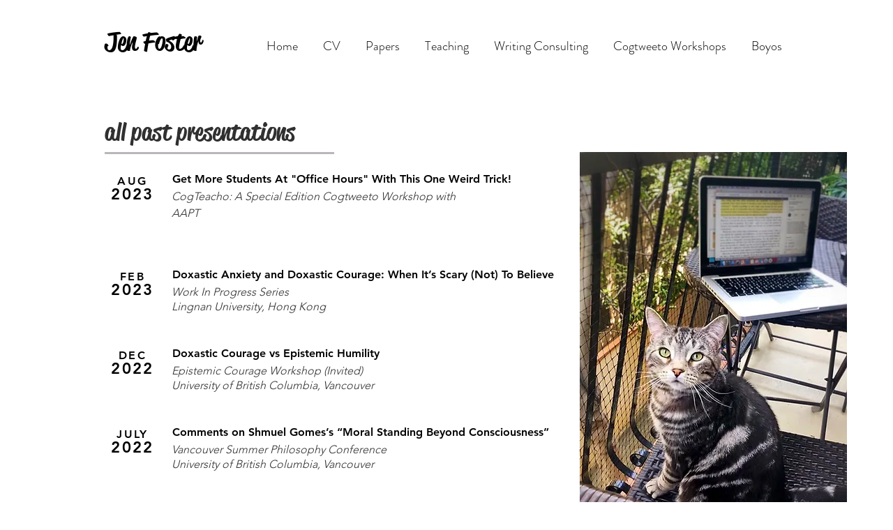

--- FILE ---
content_type: text/html; charset=UTF-8
request_url: https://www.fosterphilosophy.com/items
body_size: 101736
content:
<!DOCTYPE html>
<html lang="en">
<head>
  
  <!-- SEO Tags -->
  <title>Presentations (All) | Jen Foster</title>
  <link rel="canonical" href="https://www.fosterphilosophy.com/items"/>
  <meta property="og:title" content="Presentations (All) | Jen Foster"/>
  <meta property="og:image" content="https://static.wixstatic.com/media/7e654a_a2a38cd6d88d491d9d888807ebf4e365%7Emv2.jpg/v1/fit/w_2500,h_1330,al_c/7e654a_a2a38cd6d88d491d9d888807ebf4e365%7Emv2.jpg"/>
  <meta property="og:image:width" content="2500"/>
  <meta property="og:image:height" content="1330"/>
  <meta property="og:url" content="https://www.fosterphilosophy.com/items"/>
  <meta property="og:site_name" content="Jen Foster"/>
  <meta property="og:type" content="website"/>
  <meta name="google-site-verification" content="_nnTi0zHOXsJBEehLWPFKWQ4BRDVsLZTNwdWs9JvWj4"/>
  <meta name="twitter:card" content="summary_large_image"/>
  <meta name="twitter:title" content="Presentations (All) | Jen Foster"/>
  <meta name="twitter:image" content="https://static.wixstatic.com/media/7e654a_a2a38cd6d88d491d9d888807ebf4e365%7Emv2.jpg/v1/fit/w_2500,h_1330,al_c/7e654a_a2a38cd6d88d491d9d888807ebf4e365%7Emv2.jpg"/>

  
  <meta charset='utf-8'>
  <meta name="viewport" content="width=device-width, initial-scale=1" id="wixDesktopViewport" />
  <meta http-equiv="X-UA-Compatible" content="IE=edge">
  <meta name="generator" content="Wix.com Website Builder"/>

  <link rel="icon" sizes="192x192" href="https://static.wixstatic.com/media/7e654a_22151e1a979046db961f881e2df359f4%7Emv2.png/v1/fill/w_192%2Ch_192%2Clg_1%2Cusm_0.66_1.00_0.01/7e654a_22151e1a979046db961f881e2df359f4%7Emv2.png" type="image/png"/>
  <link rel="shortcut icon" href="https://static.wixstatic.com/media/7e654a_22151e1a979046db961f881e2df359f4%7Emv2.png/v1/fill/w_192%2Ch_192%2Clg_1%2Cusm_0.66_1.00_0.01/7e654a_22151e1a979046db961f881e2df359f4%7Emv2.png" type="image/png"/>
  <link rel="apple-touch-icon" href="https://static.wixstatic.com/media/7e654a_22151e1a979046db961f881e2df359f4%7Emv2.png/v1/fill/w_180%2Ch_180%2Clg_1%2Cusm_0.66_1.00_0.01/7e654a_22151e1a979046db961f881e2df359f4%7Emv2.png" type="image/png"/>

  <!-- Safari Pinned Tab Icon -->
  <!-- <link rel="mask-icon" href="https://static.wixstatic.com/media/7e654a_22151e1a979046db961f881e2df359f4%7Emv2.png/v1/fill/w_192%2Ch_192%2Clg_1%2Cusm_0.66_1.00_0.01/7e654a_22151e1a979046db961f881e2df359f4%7Emv2.png"> -->

  <!-- Original trials -->
  


  <!-- Segmenter Polyfill -->
  <script>
    if (!window.Intl || !window.Intl.Segmenter) {
      (function() {
        var script = document.createElement('script');
        script.src = 'https://static.parastorage.com/unpkg/@formatjs/intl-segmenter@11.7.10/polyfill.iife.js';
        document.head.appendChild(script);
      })();
    }
  </script>

  <!-- Legacy Polyfills -->
  <script nomodule="" src="https://static.parastorage.com/unpkg/core-js-bundle@3.2.1/minified.js"></script>
  <script nomodule="" src="https://static.parastorage.com/unpkg/focus-within-polyfill@5.0.9/dist/focus-within-polyfill.js"></script>

  <!-- Performance API Polyfills -->
  <script>
  (function () {
    var noop = function noop() {};
    if ("performance" in window === false) {
      window.performance = {};
    }
    window.performance.mark = performance.mark || noop;
    window.performance.measure = performance.measure || noop;
    if ("now" in window.performance === false) {
      var nowOffset = Date.now();
      if (performance.timing && performance.timing.navigationStart) {
        nowOffset = performance.timing.navigationStart;
      }
      window.performance.now = function now() {
        return Date.now() - nowOffset;
      };
    }
  })();
  </script>

  <!-- Globals Definitions -->
  <script>
    (function () {
      var now = Date.now()
      window.initialTimestamps = {
        initialTimestamp: now,
        initialRequestTimestamp: Math.round(performance.timeOrigin ? performance.timeOrigin : now - performance.now())
      }

      window.thunderboltTag = "libs-releases-GA-local"
      window.thunderboltVersion = "1.16803.0"
    })();
  </script>

  <!-- Essential Viewer Model -->
  <script type="application/json" id="wix-essential-viewer-model">{"fleetConfig":{"fleetName":"thunderbolt-seo-isolated-renderer","type":"GA","code":0},"mode":{"qa":false,"enableTestApi":false,"debug":false,"ssrIndicator":false,"ssrOnly":false,"siteAssetsFallback":"enable","versionIndicator":false},"componentsLibrariesTopology":[{"artifactId":"editor-elements","namespace":"wixui","url":"https:\/\/static.parastorage.com\/services\/editor-elements\/1.14868.0"},{"artifactId":"editor-elements","namespace":"dsgnsys","url":"https:\/\/static.parastorage.com\/services\/editor-elements\/1.14868.0"}],"siteFeaturesConfigs":{"sessionManager":{"isRunningInDifferentSiteContext":false}},"language":{"userLanguage":"en"},"siteAssets":{"clientTopology":{"mediaRootUrl":"https:\/\/static.wixstatic.com","scriptsUrl":"static.parastorage.com","staticMediaUrl":"https:\/\/static.wixstatic.com\/media","moduleRepoUrl":"https:\/\/static.parastorage.com\/unpkg","fileRepoUrl":"https:\/\/static.parastorage.com\/services","viewerAppsUrl":"https:\/\/viewer-apps.parastorage.com","viewerAssetsUrl":"https:\/\/viewer-assets.parastorage.com","siteAssetsUrl":"https:\/\/siteassets.parastorage.com","pageJsonServerUrls":["https:\/\/pages.parastorage.com","https:\/\/staticorigin.wixstatic.com","https:\/\/www.fosterphilosophy.com","https:\/\/fallback.wix.com\/wix-html-editor-pages-webapp\/page"],"pathOfTBModulesInFileRepoForFallback":"wix-thunderbolt\/dist\/"}},"siteFeatures":["accessibility","appMonitoring","assetsLoader","businessLogger","captcha","clickHandlerRegistrar","commonConfig","componentsLoader","componentsRegistry","consentPolicy","cyclicTabbing","domSelectors","dynamicPages","environmentWixCodeSdk","environment","lightbox","locationWixCodeSdk","mpaNavigation","navigationManager","navigationPhases","ooi","pages","panorama","renderer","reporter","routerFetch","router","scrollRestoration","seoWixCodeSdk","seo","sessionManager","siteMembersWixCodeSdk","siteMembers","siteScrollBlocker","siteWixCodeSdk","speculationRules","ssrCache","stores","structureApi","thunderboltInitializer","tpaCommons","translations","usedPlatformApis","warmupData","windowMessageRegistrar","windowWixCodeSdk","wixEmbedsApi","componentsReact","platform"],"site":{"externalBaseUrl":"https:\/\/www.fosterphilosophy.com","isSEO":true},"media":{"staticMediaUrl":"https:\/\/static.wixstatic.com\/media","mediaRootUrl":"https:\/\/static.wixstatic.com\/","staticVideoUrl":"https:\/\/video.wixstatic.com\/"},"requestUrl":"https:\/\/www.fosterphilosophy.com\/items","rollout":{"siteAssetsVersionsRollout":false,"isDACRollout":0,"isTBRollout":false},"commonConfig":{"brand":"wix","host":"VIEWER","bsi":"","consentPolicy":{},"consentPolicyHeader":{},"siteRevision":"954","renderingFlow":"NONE","language":"en","locale":"en-us"},"interactionSampleRatio":0.01,"dynamicModelUrl":"https:\/\/www.fosterphilosophy.com\/_api\/v2\/dynamicmodel","accessTokensUrl":"https:\/\/www.fosterphilosophy.com\/_api\/v1\/access-tokens","isExcludedFromSecurityExperiments":false,"experiments":{"specs.thunderbolt.hardenFetchAndXHR":true,"specs.thunderbolt.securityExperiments":true}}</script>
  <script>window.viewerModel = JSON.parse(document.getElementById('wix-essential-viewer-model').textContent)</script>

  <script>
    window.commonConfig = viewerModel.commonConfig
  </script>

  
  <!-- BEGIN handleAccessTokens bundle -->

  <script data-url="https://static.parastorage.com/services/wix-thunderbolt/dist/handleAccessTokens.inline.4f2f9a53.bundle.min.js">(()=>{"use strict";function e(e){let{context:o,property:r,value:n,enumerable:i=!0}=e,c=e.get,l=e.set;if(!r||void 0===n&&!c&&!l)return new Error("property and value are required");let a=o||globalThis,s=a?.[r],u={};if(void 0!==n)u.value=n;else{if(c){let e=t(c);e&&(u.get=e)}if(l){let e=t(l);e&&(u.set=e)}}let p={...u,enumerable:i||!1,configurable:!1};void 0!==n&&(p.writable=!1);try{Object.defineProperty(a,r,p)}catch(e){return e instanceof TypeError?s:e}return s}function t(e,t){return"function"==typeof e?e:!0===e?.async&&"function"==typeof e.func?t?async function(t){return e.func(t)}:async function(){return e.func()}:"function"==typeof e?.func?e.func:void 0}try{e({property:"strictDefine",value:e})}catch{}try{e({property:"defineStrictObject",value:r})}catch{}try{e({property:"defineStrictMethod",value:n})}catch{}var o=["toString","toLocaleString","valueOf","constructor","prototype"];function r(t){let{context:n,property:c,propertiesToExclude:l=[],skipPrototype:a=!1,hardenPrototypePropertiesToExclude:s=[]}=t;if(!c)return new Error("property is required");let u=(n||globalThis)[c],p={},f=i(n,c);u&&("object"==typeof u||"function"==typeof u)&&Reflect.ownKeys(u).forEach(t=>{if(!l.includes(t)&&!o.includes(t)){let o=i(u,t);if(o&&(o.writable||o.configurable)){let{value:r,get:n,set:i,enumerable:c=!1}=o,l={};void 0!==r?l.value=r:n?l.get=n:i&&(l.set=i);try{let o=e({context:u,property:t,...l,enumerable:c});p[t]=o}catch(e){if(!(e instanceof TypeError))throw e;try{p[t]=o.value||o.get||o.set}catch{}}}}});let d={originalObject:u,originalProperties:p};if(!a&&void 0!==u?.prototype){let e=r({context:u,property:"prototype",propertiesToExclude:s,skipPrototype:!0});e instanceof Error||(d.originalPrototype=e?.originalObject,d.originalPrototypeProperties=e?.originalProperties)}return e({context:n,property:c,value:u,enumerable:f?.enumerable}),d}function n(t,o){let r=(o||globalThis)[t],n=i(o||globalThis,t);return r&&n&&(n.writable||n.configurable)?(Object.freeze(r),e({context:globalThis,property:t,value:r})):r}function i(e,t){if(e&&t)try{return Reflect.getOwnPropertyDescriptor(e,t)}catch{return}}function c(e){if("string"!=typeof e)return e;try{return decodeURIComponent(e).toLowerCase().trim()}catch{return e.toLowerCase().trim()}}function l(e,t){let o="";if("string"==typeof e)o=e.split("=")[0]?.trim()||"";else{if(!e||"string"!=typeof e.name)return!1;o=e.name}return t.has(c(o)||"")}function a(e,t){let o;return o="string"==typeof e?e.split(";").map(e=>e.trim()).filter(e=>e.length>0):e||[],o.filter(e=>!l(e,t))}var s=null;function u(){return null===s&&(s=typeof Document>"u"?void 0:Object.getOwnPropertyDescriptor(Document.prototype,"cookie")),s}function p(t,o){if(!globalThis?.cookieStore)return;let r=globalThis.cookieStore.get.bind(globalThis.cookieStore),n=globalThis.cookieStore.getAll.bind(globalThis.cookieStore),i=globalThis.cookieStore.set.bind(globalThis.cookieStore),c=globalThis.cookieStore.delete.bind(globalThis.cookieStore);return e({context:globalThis.CookieStore.prototype,property:"get",value:async function(e){return l(("string"==typeof e?e:e.name)||"",t)?null:r.call(this,e)},enumerable:!0}),e({context:globalThis.CookieStore.prototype,property:"getAll",value:async function(){return a(await n.apply(this,Array.from(arguments)),t)},enumerable:!0}),e({context:globalThis.CookieStore.prototype,property:"set",value:async function(){let e=Array.from(arguments);if(!l(1===e.length?e[0].name:e[0],t))return i.apply(this,e);o&&console.warn(o)},enumerable:!0}),e({context:globalThis.CookieStore.prototype,property:"delete",value:async function(){let e=Array.from(arguments);if(!l(1===e.length?e[0].name:e[0],t))return c.apply(this,e)},enumerable:!0}),e({context:globalThis.cookieStore,property:"prototype",value:globalThis.CookieStore.prototype,enumerable:!1}),e({context:globalThis,property:"cookieStore",value:globalThis.cookieStore,enumerable:!0}),{get:r,getAll:n,set:i,delete:c}}var f=["TextEncoder","TextDecoder","XMLHttpRequestEventTarget","EventTarget","URL","JSON","Reflect","Object","Array","Map","Set","WeakMap","WeakSet","Promise","Symbol","Error"],d=["addEventListener","removeEventListener","dispatchEvent","encodeURI","encodeURIComponent","decodeURI","decodeURIComponent"];const y=(e,t)=>{try{const o=t?t.get.call(document):document.cookie;return o.split(";").map(e=>e.trim()).filter(t=>t?.startsWith(e))[0]?.split("=")[1]}catch(e){return""}},g=(e="",t="",o="/")=>`${e}=; ${t?`domain=${t};`:""} max-age=0; path=${o}; expires=Thu, 01 Jan 1970 00:00:01 GMT`;function m(){(function(){if("undefined"!=typeof window){const e=performance.getEntriesByType("navigation")[0];return"back_forward"===(e?.type||"")}return!1})()&&function(){const{counter:e}=function(){const e=b("getItem");if(e){const[t,o]=e.split("-"),r=o?parseInt(o,10):0;if(r>=3){const e=t?Number(t):0;if(Date.now()-e>6e4)return{counter:0}}return{counter:r}}return{counter:0}}();e<3?(!function(e=1){b("setItem",`${Date.now()}-${e}`)}(e+1),window.location.reload()):console.error("ATS: Max reload attempts reached")}()}function b(e,t){try{return sessionStorage[e]("reload",t||"")}catch(e){console.error("ATS: Error calling sessionStorage:",e)}}const h="client-session-bind",v="sec-fetch-unsupported",{experiments:w}=window.viewerModel,T=[h,"client-binding",v,"svSession","smSession","server-session-bind","wixSession2","wixSession3"].map(e=>e.toLowerCase()),{cookie:S}=function(t,o){let r=new Set(t);return e({context:document,property:"cookie",set:{func:e=>function(e,t,o,r){let n=u(),i=c(t.split(";")[0]||"")||"";[...o].every(e=>!i.startsWith(e.toLowerCase()))&&n?.set?n.set.call(e,t):r&&console.warn(r)}(document,e,r,o)},get:{func:()=>function(e,t){let o=u();if(!o?.get)throw new Error("Cookie descriptor or getter not available");return a(o.get.call(e),t).join("; ")}(document,r)},enumerable:!0}),{cookieStore:p(r,o),cookie:u()}}(T),k="tbReady",x="security_overrideGlobals",{experiments:E,siteFeaturesConfigs:C,accessTokensUrl:P}=window.viewerModel,R=P,M={},O=(()=>{const e=y(h,S);if(w["specs.thunderbolt.browserCacheReload"]){y(v,S)||e?b("removeItem"):m()}return(()=>{const e=g(h),t=g(h,location.hostname);S.set.call(document,e),S.set.call(document,t)})(),e})();O&&(M["client-binding"]=O);const D=fetch;addEventListener(k,function e(t){const{logger:o}=t.detail;try{window.tb.init({fetch:D,fetchHeaders:M})}catch(e){const t=new Error("TB003");o.meter(`${x}_${t.message}`,{paramsOverrides:{errorType:x,eventString:t.message}}),window?.viewerModel?.mode.debug&&console.error(e)}finally{removeEventListener(k,e)}}),E["specs.thunderbolt.hardenFetchAndXHR"]||(window.fetchDynamicModel=()=>C.sessionManager.isRunningInDifferentSiteContext?Promise.resolve({}):fetch(R,{credentials:"same-origin",headers:M}).then(function(e){if(!e.ok)throw new Error(`[${e.status}]${e.statusText}`);return e.json()}),window.dynamicModelPromise=window.fetchDynamicModel())})();
//# sourceMappingURL=https://static.parastorage.com/services/wix-thunderbolt/dist/handleAccessTokens.inline.4f2f9a53.bundle.min.js.map</script>

<!-- END handleAccessTokens bundle -->

<!-- BEGIN overrideGlobals bundle -->

<script data-url="https://static.parastorage.com/services/wix-thunderbolt/dist/overrideGlobals.inline.ec13bfcf.bundle.min.js">(()=>{"use strict";function e(e){let{context:r,property:o,value:n,enumerable:i=!0}=e,c=e.get,a=e.set;if(!o||void 0===n&&!c&&!a)return new Error("property and value are required");let l=r||globalThis,u=l?.[o],s={};if(void 0!==n)s.value=n;else{if(c){let e=t(c);e&&(s.get=e)}if(a){let e=t(a);e&&(s.set=e)}}let p={...s,enumerable:i||!1,configurable:!1};void 0!==n&&(p.writable=!1);try{Object.defineProperty(l,o,p)}catch(e){return e instanceof TypeError?u:e}return u}function t(e,t){return"function"==typeof e?e:!0===e?.async&&"function"==typeof e.func?t?async function(t){return e.func(t)}:async function(){return e.func()}:"function"==typeof e?.func?e.func:void 0}try{e({property:"strictDefine",value:e})}catch{}try{e({property:"defineStrictObject",value:o})}catch{}try{e({property:"defineStrictMethod",value:n})}catch{}var r=["toString","toLocaleString","valueOf","constructor","prototype"];function o(t){let{context:n,property:c,propertiesToExclude:a=[],skipPrototype:l=!1,hardenPrototypePropertiesToExclude:u=[]}=t;if(!c)return new Error("property is required");let s=(n||globalThis)[c],p={},f=i(n,c);s&&("object"==typeof s||"function"==typeof s)&&Reflect.ownKeys(s).forEach(t=>{if(!a.includes(t)&&!r.includes(t)){let r=i(s,t);if(r&&(r.writable||r.configurable)){let{value:o,get:n,set:i,enumerable:c=!1}=r,a={};void 0!==o?a.value=o:n?a.get=n:i&&(a.set=i);try{let r=e({context:s,property:t,...a,enumerable:c});p[t]=r}catch(e){if(!(e instanceof TypeError))throw e;try{p[t]=r.value||r.get||r.set}catch{}}}}});let d={originalObject:s,originalProperties:p};if(!l&&void 0!==s?.prototype){let e=o({context:s,property:"prototype",propertiesToExclude:u,skipPrototype:!0});e instanceof Error||(d.originalPrototype=e?.originalObject,d.originalPrototypeProperties=e?.originalProperties)}return e({context:n,property:c,value:s,enumerable:f?.enumerable}),d}function n(t,r){let o=(r||globalThis)[t],n=i(r||globalThis,t);return o&&n&&(n.writable||n.configurable)?(Object.freeze(o),e({context:globalThis,property:t,value:o})):o}function i(e,t){if(e&&t)try{return Reflect.getOwnPropertyDescriptor(e,t)}catch{return}}function c(e){if("string"!=typeof e)return e;try{return decodeURIComponent(e).toLowerCase().trim()}catch{return e.toLowerCase().trim()}}function a(e,t){return e instanceof Headers?e.forEach((r,o)=>{l(o,t)||e.delete(o)}):Object.keys(e).forEach(r=>{l(r,t)||delete e[r]}),e}function l(e,t){return!t.has(c(e)||"")}function u(e,t){let r=!0,o=function(e){let t,r;if(globalThis.Request&&e instanceof Request)t=e.url;else{if("function"!=typeof e?.toString)throw new Error("Unsupported type for url");t=e.toString()}try{return new URL(t).pathname}catch{return r=t.replace(/#.+/gi,"").split("?").shift(),r.startsWith("/")?r:`/${r}`}}(e),n=c(o);return n&&t.some(e=>n.includes(e))&&(r=!1),r}function s(t,r,o){let n=fetch,i=XMLHttpRequest,c=new Set(r);function s(){let e=new i,r=e.open,n=e.setRequestHeader;return e.open=function(){let n=Array.from(arguments),i=n[1];if(n.length<2||u(i,t))return r.apply(e,n);throw new Error(o||`Request not allowed for path ${i}`)},e.setRequestHeader=function(t,r){l(decodeURIComponent(t),c)&&n.call(e,t,r)},e}return e({property:"fetch",value:function(){let e=function(e,t){return globalThis.Request&&e[0]instanceof Request&&e[0]?.headers?a(e[0].headers,t):e[1]?.headers&&a(e[1].headers,t),e}(arguments,c);return u(arguments[0],t)?n.apply(globalThis,Array.from(e)):new Promise((e,t)=>{t(new Error(o||`Request not allowed for path ${arguments[0]}`))})},enumerable:!0}),e({property:"XMLHttpRequest",value:s,enumerable:!0}),Object.keys(i).forEach(e=>{s[e]=i[e]}),{fetch:n,XMLHttpRequest:i}}var p=["TextEncoder","TextDecoder","XMLHttpRequestEventTarget","EventTarget","URL","JSON","Reflect","Object","Array","Map","Set","WeakMap","WeakSet","Promise","Symbol","Error"],f=["addEventListener","removeEventListener","dispatchEvent","encodeURI","encodeURIComponent","decodeURI","decodeURIComponent"];const d=function(){let t=globalThis.open,r=document.open;function o(e,r,o){let n="string"!=typeof e,i=t.call(window,e,r,o);return n||e&&function(e){return e.startsWith("//")&&/(?:[a-z0-9](?:[a-z0-9-]{0,61}[a-z0-9])?\.)+[a-z0-9][a-z0-9-]{0,61}[a-z0-9]/g.test(`${location.protocol}:${e}`)&&(e=`${location.protocol}${e}`),!e.startsWith("http")||new URL(e).hostname===location.hostname}(e)?{}:i}return e({property:"open",value:o,context:globalThis,enumerable:!0}),e({property:"open",value:function(e,t,n){return e?o(e,t,n):r.call(document,e||"",t||"",n||"")},context:document,enumerable:!0}),{open:t,documentOpen:r}},y=function(){let t=document.createElement,r=Element.prototype.setAttribute,o=Element.prototype.setAttributeNS;return e({property:"createElement",context:document,value:function(n,i){let a=t.call(document,n,i);if("iframe"===c(n)){e({property:"srcdoc",context:a,get:()=>"",set:()=>{console.warn("`srcdoc` is not allowed in iframe elements.")}});let t=function(e,t){"srcdoc"!==e.toLowerCase()?r.call(a,e,t):console.warn("`srcdoc` attribute is not allowed to be set.")},n=function(e,t,r){"srcdoc"!==t.toLowerCase()?o.call(a,e,t,r):console.warn("`srcdoc` attribute is not allowed to be set.")};a.setAttribute=t,a.setAttributeNS=n}return a},enumerable:!0}),{createElement:t,setAttribute:r,setAttributeNS:o}},m=["client-binding"],b=["/_api/v1/access-tokens","/_api/v2/dynamicmodel","/_api/one-app-session-web/v3/businesses"],h=function(){let t=setTimeout,r=setInterval;return o("setTimeout",0,globalThis),o("setInterval",0,globalThis),{setTimeout:t,setInterval:r};function o(t,r,o){let n=o||globalThis,i=n[t];if(!i||"function"!=typeof i)throw new Error(`Function ${t} not found or is not a function`);e({property:t,value:function(){let e=Array.from(arguments);if("string"!=typeof e[r])return i.apply(n,e);console.warn(`Calling ${t} with a String Argument at index ${r} is not allowed`)},context:o,enumerable:!0})}},v=function(){if(navigator&&"serviceWorker"in navigator){let t=navigator.serviceWorker.register;return e({context:navigator.serviceWorker,property:"register",value:function(){console.log("Service worker registration is not allowed")},enumerable:!0}),{register:t}}return{}};performance.mark("overrideGlobals started");const{isExcludedFromSecurityExperiments:g,experiments:w}=window.viewerModel,E=!g&&w["specs.thunderbolt.securityExperiments"];try{d(),E&&y(),w["specs.thunderbolt.hardenFetchAndXHR"]&&E&&s(b,m),v(),(e=>{let t=[],r=[];r=r.concat(["TextEncoder","TextDecoder"]),e&&(r=r.concat(["XMLHttpRequestEventTarget","EventTarget"])),r=r.concat(["URL","JSON"]),e&&(t=t.concat(["addEventListener","removeEventListener"])),t=t.concat(["encodeURI","encodeURIComponent","decodeURI","decodeURIComponent"]),r=r.concat(["String","Number"]),e&&r.push("Object"),r=r.concat(["Reflect"]),t.forEach(e=>{n(e),["addEventListener","removeEventListener"].includes(e)&&n(e,document)}),r.forEach(e=>{o({property:e})})})(E),E&&h()}catch(e){window?.viewerModel?.mode.debug&&console.error(e);const t=new Error("TB006");window.fedops?.reportError(t,"security_overrideGlobals"),window.Sentry?window.Sentry.captureException(t):globalThis.defineStrictProperty("sentryBuffer",[t],window,!1)}performance.mark("overrideGlobals ended")})();
//# sourceMappingURL=https://static.parastorage.com/services/wix-thunderbolt/dist/overrideGlobals.inline.ec13bfcf.bundle.min.js.map</script>

<!-- END overrideGlobals bundle -->


  
  <script>
    window.commonConfig = viewerModel.commonConfig

	
  </script>

  <!-- Initial CSS -->
  <style data-url="https://static.parastorage.com/services/wix-thunderbolt/dist/main.347af09f.min.css">@keyframes slide-horizontal-new{0%{transform:translateX(100%)}}@keyframes slide-horizontal-old{80%{opacity:1}to{opacity:0;transform:translateX(-100%)}}@keyframes slide-vertical-new{0%{transform:translateY(-100%)}}@keyframes slide-vertical-old{80%{opacity:1}to{opacity:0;transform:translateY(100%)}}@keyframes out-in-new{0%{opacity:0}}@keyframes out-in-old{to{opacity:0}}:root:active-view-transition{view-transition-name:none}::view-transition{pointer-events:none}:root:active-view-transition::view-transition-new(page-group),:root:active-view-transition::view-transition-old(page-group){animation-duration:.6s;cursor:wait;pointer-events:all}:root:active-view-transition-type(SlideHorizontal)::view-transition-old(page-group){animation:slide-horizontal-old .6s cubic-bezier(.83,0,.17,1) forwards;mix-blend-mode:normal}:root:active-view-transition-type(SlideHorizontal)::view-transition-new(page-group){animation:slide-horizontal-new .6s cubic-bezier(.83,0,.17,1) backwards;mix-blend-mode:normal}:root:active-view-transition-type(SlideVertical)::view-transition-old(page-group){animation:slide-vertical-old .6s cubic-bezier(.83,0,.17,1) forwards;mix-blend-mode:normal}:root:active-view-transition-type(SlideVertical)::view-transition-new(page-group){animation:slide-vertical-new .6s cubic-bezier(.83,0,.17,1) backwards;mix-blend-mode:normal}:root:active-view-transition-type(OutIn)::view-transition-old(page-group){animation:out-in-old .35s cubic-bezier(.22,1,.36,1) forwards}:root:active-view-transition-type(OutIn)::view-transition-new(page-group){animation:out-in-new .35s cubic-bezier(.64,0,.78,0) .35s backwards}@media(prefers-reduced-motion:reduce){::view-transition-group(*),::view-transition-new(*),::view-transition-old(*){animation:none!important}}body,html{background:transparent;border:0;margin:0;outline:0;padding:0;vertical-align:baseline}body{--scrollbar-width:0px;font-family:Arial,Helvetica,sans-serif;font-size:10px}body,html{height:100%}body{overflow-x:auto;overflow-y:scroll}body:not(.responsive) #site-root{min-width:var(--site-width);width:100%}body:not([data-js-loaded]) [data-hide-prejs]{visibility:hidden}interact-element{display:contents}#SITE_CONTAINER{position:relative}:root{--one-unit:1vw;--section-max-width:9999px;--spx-stopper-max:9999px;--spx-stopper-min:0px;--browser-zoom:1}@supports(-webkit-appearance:none) and (stroke-color:transparent){:root{--safari-sticky-fix:opacity;--experimental-safari-sticky-fix:translateZ(0)}}@supports(container-type:inline-size){:root{--one-unit:1cqw}}[id^=oldHoverBox-]{mix-blend-mode:plus-lighter;transition:opacity .5s ease,visibility .5s ease}[data-mesh-id$=inlineContent-gridContainer]:has(>[id^=oldHoverBox-]){isolation:isolate}</style>
<style data-url="https://static.parastorage.com/services/wix-thunderbolt/dist/main.renderer.25146d00.min.css">a,abbr,acronym,address,applet,b,big,blockquote,button,caption,center,cite,code,dd,del,dfn,div,dl,dt,em,fieldset,font,footer,form,h1,h2,h3,h4,h5,h6,header,i,iframe,img,ins,kbd,label,legend,li,nav,object,ol,p,pre,q,s,samp,section,small,span,strike,strong,sub,sup,table,tbody,td,tfoot,th,thead,title,tr,tt,u,ul,var{background:transparent;border:0;margin:0;outline:0;padding:0;vertical-align:baseline}input,select,textarea{box-sizing:border-box;font-family:Helvetica,Arial,sans-serif}ol,ul{list-style:none}blockquote,q{quotes:none}ins{text-decoration:none}del{text-decoration:line-through}table{border-collapse:collapse;border-spacing:0}a{cursor:pointer;text-decoration:none}.testStyles{overflow-y:hidden}.reset-button{-webkit-appearance:none;background:none;border:0;color:inherit;font:inherit;line-height:normal;outline:0;overflow:visible;padding:0;-webkit-user-select:none;-moz-user-select:none;-ms-user-select:none}:focus{outline:none}body.device-mobile-optimized:not(.disable-site-overflow){overflow-x:hidden;overflow-y:scroll}body.device-mobile-optimized:not(.responsive) #SITE_CONTAINER{margin-left:auto;margin-right:auto;overflow-x:visible;position:relative;width:320px}body.device-mobile-optimized:not(.responsive):not(.blockSiteScrolling) #SITE_CONTAINER{margin-top:0}body.device-mobile-optimized>*{max-width:100%!important}body.device-mobile-optimized #site-root{overflow-x:hidden;overflow-y:hidden}@supports(overflow:clip){body.device-mobile-optimized #site-root{overflow-x:clip;overflow-y:clip}}body.device-mobile-non-optimized #SITE_CONTAINER #site-root{overflow-x:clip;overflow-y:clip}body.device-mobile-non-optimized.fullScreenMode{background-color:#5f6360}body.device-mobile-non-optimized.fullScreenMode #MOBILE_ACTIONS_MENU,body.device-mobile-non-optimized.fullScreenMode #SITE_BACKGROUND,body.device-mobile-non-optimized.fullScreenMode #site-root,body.fullScreenMode #WIX_ADS{visibility:hidden}body.fullScreenMode{overflow-x:hidden!important;overflow-y:hidden!important}body.fullScreenMode.device-mobile-optimized #TINY_MENU{opacity:0;pointer-events:none}body.fullScreenMode-scrollable.device-mobile-optimized{overflow-x:hidden!important;overflow-y:auto!important}body.fullScreenMode-scrollable.device-mobile-optimized #masterPage,body.fullScreenMode-scrollable.device-mobile-optimized #site-root{overflow-x:hidden!important;overflow-y:hidden!important}body.fullScreenMode-scrollable.device-mobile-optimized #SITE_BACKGROUND,body.fullScreenMode-scrollable.device-mobile-optimized #masterPage{height:auto!important}body.fullScreenMode-scrollable.device-mobile-optimized #masterPage.mesh-layout{height:0!important}body.blockSiteScrolling,body.siteScrollingBlocked{position:fixed;width:100%}body.siteScrollingBlockedIOSFix{overflow:hidden!important}body.blockSiteScrolling #SITE_CONTAINER{margin-top:calc(var(--blocked-site-scroll-margin-top)*-1)}#site-root{margin:0 auto;min-height:100%;position:relative;top:var(--wix-ads-height)}#site-root img:not([src]){visibility:hidden}#site-root svg img:not([src]){visibility:visible}.auto-generated-link{color:inherit}#SCROLL_TO_BOTTOM,#SCROLL_TO_TOP{height:0}.has-click-trigger{cursor:pointer}.fullScreenOverlay{bottom:0;display:flex;justify-content:center;left:0;overflow-y:hidden;position:fixed;right:0;top:-60px;z-index:1005}.fullScreenOverlay>.fullScreenOverlayContent{bottom:0;left:0;margin:0 auto;overflow:hidden;position:absolute;right:0;top:60px;transform:translateZ(0)}[data-mesh-id$=centeredContent],[data-mesh-id$=form],[data-mesh-id$=inlineContent]{pointer-events:none;position:relative}[data-mesh-id$=-gridWrapper],[data-mesh-id$=-rotated-wrapper]{pointer-events:none}[data-mesh-id$=-gridContainer]>*,[data-mesh-id$=-rotated-wrapper]>*,[data-mesh-id$=inlineContent]>:not([data-mesh-id$=-gridContainer]){pointer-events:auto}.device-mobile-optimized #masterPage.mesh-layout #SOSP_CONTAINER_CUSTOM_ID{grid-area:2/1/3/2;-ms-grid-row:2;position:relative}#masterPage.mesh-layout{-ms-grid-rows:max-content max-content min-content max-content;-ms-grid-columns:100%;align-items:start;display:-ms-grid;display:grid;grid-template-columns:100%;grid-template-rows:max-content max-content min-content max-content;justify-content:stretch}#masterPage.mesh-layout #PAGES_CONTAINER,#masterPage.mesh-layout #SITE_FOOTER-placeholder,#masterPage.mesh-layout #SITE_FOOTER_WRAPPER,#masterPage.mesh-layout #SITE_HEADER-placeholder,#masterPage.mesh-layout #SITE_HEADER_WRAPPER,#masterPage.mesh-layout #SOSP_CONTAINER_CUSTOM_ID[data-state~=mobileView],#masterPage.mesh-layout #soapAfterPagesContainer,#masterPage.mesh-layout #soapBeforePagesContainer{-ms-grid-row-align:start;-ms-grid-column-align:start;-ms-grid-column:1}#masterPage.mesh-layout #SITE_HEADER-placeholder,#masterPage.mesh-layout #SITE_HEADER_WRAPPER{grid-area:1/1/2/2;-ms-grid-row:1}#masterPage.mesh-layout #PAGES_CONTAINER,#masterPage.mesh-layout #soapAfterPagesContainer,#masterPage.mesh-layout #soapBeforePagesContainer{grid-area:3/1/4/2;-ms-grid-row:3}#masterPage.mesh-layout #soapAfterPagesContainer,#masterPage.mesh-layout #soapBeforePagesContainer{width:100%}#masterPage.mesh-layout #PAGES_CONTAINER{align-self:stretch}#masterPage.mesh-layout main#PAGES_CONTAINER{display:block}#masterPage.mesh-layout #SITE_FOOTER-placeholder,#masterPage.mesh-layout #SITE_FOOTER_WRAPPER{grid-area:4/1/5/2;-ms-grid-row:4}#masterPage.mesh-layout #SITE_PAGES,#masterPage.mesh-layout [data-mesh-id=PAGES_CONTAINERcenteredContent],#masterPage.mesh-layout [data-mesh-id=PAGES_CONTAINERinlineContent]{height:100%}#masterPage.mesh-layout.desktop>*{width:100%}#masterPage.mesh-layout #PAGES_CONTAINER,#masterPage.mesh-layout #SITE_FOOTER,#masterPage.mesh-layout #SITE_FOOTER_WRAPPER,#masterPage.mesh-layout #SITE_HEADER,#masterPage.mesh-layout #SITE_HEADER_WRAPPER,#masterPage.mesh-layout #SITE_PAGES,#masterPage.mesh-layout #masterPageinlineContent{position:relative}#masterPage.mesh-layout #SITE_HEADER{grid-area:1/1/2/2}#masterPage.mesh-layout #SITE_FOOTER{grid-area:4/1/5/2}#masterPage.mesh-layout.overflow-x-clip #SITE_FOOTER,#masterPage.mesh-layout.overflow-x-clip #SITE_HEADER{overflow-x:clip}[data-z-counter]{z-index:0}[data-z-counter="0"]{z-index:auto}.wixSiteProperties{-webkit-font-smoothing:antialiased;-moz-osx-font-smoothing:grayscale}:root{--wst-button-color-fill-primary:rgb(var(--color_48));--wst-button-color-border-primary:rgb(var(--color_49));--wst-button-color-text-primary:rgb(var(--color_50));--wst-button-color-fill-primary-hover:rgb(var(--color_51));--wst-button-color-border-primary-hover:rgb(var(--color_52));--wst-button-color-text-primary-hover:rgb(var(--color_53));--wst-button-color-fill-primary-disabled:rgb(var(--color_54));--wst-button-color-border-primary-disabled:rgb(var(--color_55));--wst-button-color-text-primary-disabled:rgb(var(--color_56));--wst-button-color-fill-secondary:rgb(var(--color_57));--wst-button-color-border-secondary:rgb(var(--color_58));--wst-button-color-text-secondary:rgb(var(--color_59));--wst-button-color-fill-secondary-hover:rgb(var(--color_60));--wst-button-color-border-secondary-hover:rgb(var(--color_61));--wst-button-color-text-secondary-hover:rgb(var(--color_62));--wst-button-color-fill-secondary-disabled:rgb(var(--color_63));--wst-button-color-border-secondary-disabled:rgb(var(--color_64));--wst-button-color-text-secondary-disabled:rgb(var(--color_65));--wst-color-fill-base-1:rgb(var(--color_36));--wst-color-fill-base-2:rgb(var(--color_37));--wst-color-fill-base-shade-1:rgb(var(--color_38));--wst-color-fill-base-shade-2:rgb(var(--color_39));--wst-color-fill-base-shade-3:rgb(var(--color_40));--wst-color-fill-accent-1:rgb(var(--color_41));--wst-color-fill-accent-2:rgb(var(--color_42));--wst-color-fill-accent-3:rgb(var(--color_43));--wst-color-fill-accent-4:rgb(var(--color_44));--wst-color-fill-background-primary:rgb(var(--color_11));--wst-color-fill-background-secondary:rgb(var(--color_12));--wst-color-text-primary:rgb(var(--color_15));--wst-color-text-secondary:rgb(var(--color_14));--wst-color-action:rgb(var(--color_18));--wst-color-disabled:rgb(var(--color_39));--wst-color-title:rgb(var(--color_45));--wst-color-subtitle:rgb(var(--color_46));--wst-color-line:rgb(var(--color_47));--wst-font-style-h2:var(--font_2);--wst-font-style-h3:var(--font_3);--wst-font-style-h4:var(--font_4);--wst-font-style-h5:var(--font_5);--wst-font-style-h6:var(--font_6);--wst-font-style-body-large:var(--font_7);--wst-font-style-body-medium:var(--font_8);--wst-font-style-body-small:var(--font_9);--wst-font-style-body-x-small:var(--font_10);--wst-color-custom-1:rgb(var(--color_13));--wst-color-custom-2:rgb(var(--color_16));--wst-color-custom-3:rgb(var(--color_17));--wst-color-custom-4:rgb(var(--color_19));--wst-color-custom-5:rgb(var(--color_20));--wst-color-custom-6:rgb(var(--color_21));--wst-color-custom-7:rgb(var(--color_22));--wst-color-custom-8:rgb(var(--color_23));--wst-color-custom-9:rgb(var(--color_24));--wst-color-custom-10:rgb(var(--color_25));--wst-color-custom-11:rgb(var(--color_26));--wst-color-custom-12:rgb(var(--color_27));--wst-color-custom-13:rgb(var(--color_28));--wst-color-custom-14:rgb(var(--color_29));--wst-color-custom-15:rgb(var(--color_30));--wst-color-custom-16:rgb(var(--color_31));--wst-color-custom-17:rgb(var(--color_32));--wst-color-custom-18:rgb(var(--color_33));--wst-color-custom-19:rgb(var(--color_34));--wst-color-custom-20:rgb(var(--color_35))}.wix-presets-wrapper{display:contents}</style>

  <meta name="format-detection" content="telephone=no">
  <meta name="skype_toolbar" content="skype_toolbar_parser_compatible">
  
  

  

  

  <!-- head performance data start -->
  
  <!-- head performance data end -->
  

    


    
<style data-href="https://static.parastorage.com/services/editor-elements-library/dist/thunderbolt/rb_wixui.thunderbolt[DropDownMenu_OverlineMenuButtonSkin].f738f4af.min.css">._pfxlW{clip-path:inset(50%);height:24px;position:absolute;width:24px}._pfxlW:active,._pfxlW:focus{clip-path:unset;right:0;top:50%;transform:translateY(-50%)}._pfxlW.RG3k61{transform:translateY(-50%) rotate(180deg)}.Gs0oXs,.pr7XQM{box-sizing:border-box;height:100%;overflow:visible;position:relative;width:auto}.Gs0oXs[data-state~=header] a,.Gs0oXs[data-state~=header] div,[data-state~=header].pr7XQM a,[data-state~=header].pr7XQM div{cursor:default!important}.Gs0oXs .rcIF9K,.pr7XQM .rcIF9K{display:inline-block;height:100%;width:100%}.pr7XQM{--display:inline-block;display:var(--display)}.pr7XQM .nzVyrk{padding:0 var(--pad,5px)}.pr7XQM .VCJeT5{border-top:1px solid rgba(var(--brd,var(--color_15,color_15)),var(--alpha-brd,1));cursor:pointer;font:var(--fnt,var(--font_1))}.pr7XQM .xYGmQj{color:rgb(var(--txt,var(--color_15,color_15)));display:inline-block;padding:8px}.pr7XQM[data-listposition=left]{padding-left:0}.pr7XQM[data-listposition=right]{padding-right:0}.pr7XQM[data-state~=drop]{display:block;width:100%}.pr7XQM[data-state~=link]:hover .VCJeT5,.pr7XQM[data-state~=over] .VCJeT5{border-top-color:rgba(var(--brdh,var(--color_15,color_15)),var(--alpha-brdh,1));border-top-width:4px}.pr7XQM[data-state~=link]:hover .xYGmQj,.pr7XQM[data-state~=over] .xYGmQj{color:rgb(var(--txth,var(--color_15,color_15)));display:inline-block;padding-top:5px}.pr7XQM[data-state~=selected] .VCJeT5{border-top-color:rgba(var(--brds,var(--color_15,color_15)),var(--alpha-brds,1));border-top-width:4px}.pr7XQM[data-state~=selected] .xYGmQj{color:rgb(var(--txts,var(--color_15,color_15)));display:inline-block;padding-top:5px}.XRwtpn{overflow-x:hidden}.XRwtpn .SvGGzE{display:flex;flex-direction:column;height:100%;width:100%}.XRwtpn .SvGGzE .ckXV57{flex:1}.XRwtpn .SvGGzE .CkCpUo{height:calc(100% - (var(--menuTotalBordersY, 0px)));overflow:visible;white-space:nowrap;width:calc(100% - (var(--menuTotalBordersX, 0px)))}.XRwtpn .SvGGzE .CkCpUo .L3ZIQx,.XRwtpn .SvGGzE .CkCpUo .u7d_AM{direction:var(--menu-direction);display:inline-block;text-align:var(--menu-align,var(--align))}.XRwtpn .SvGGzE .CkCpUo .DTRNn1{display:block;width:100%}.XRwtpn .O1lweY{direction:var(--submenus-direction);display:block;opacity:1;text-align:var(--submenus-align,var(--align));z-index:99999}.XRwtpn .O1lweY .VtNw6g{display:inherit;overflow:visible;visibility:inherit;white-space:nowrap;width:auto}.XRwtpn .O1lweY.GkAfhB{transition:visibility;transition-delay:.2s;visibility:visible}.XRwtpn .O1lweY .u7d_AM{display:inline-block}.XRwtpn .Ursk0e{display:none}.YXlfNd>nav{bottom:0;left:0;right:0;top:0}.YXlfNd .CkCpUo,.YXlfNd .O1lweY,.YXlfNd>nav{position:absolute}.YXlfNd .O1lweY{background-color:rgba(var(--bgDrop,var(--color_11,color_11)),var(--alpha-bgDrop,1));border-radius:var(--rd,10px);box-shadow:var(--shd,0 1px 4px rgba(0,0,0,.6));margin-top:7px;padding:15px 5px 0 5px;visibility:hidden}.YXlfNd [data-dropmode=dropUp] .O1lweY{margin-bottom:7px;margin-top:0}</style>
<style data-href="https://static.parastorage.com/services/editor-elements-library/dist/thunderbolt/rb_wixui.thunderbolt_bootstrap.a1b00b19.min.css">.cwL6XW{cursor:pointer}.sNF2R0{opacity:0}.hLoBV3{transition:opacity var(--transition-duration) cubic-bezier(.37,0,.63,1)}.Rdf41z,.hLoBV3{opacity:1}.ftlZWo{transition:opacity var(--transition-duration) cubic-bezier(.37,0,.63,1)}.ATGlOr,.ftlZWo{opacity:0}.KQSXD0{transition:opacity var(--transition-duration) cubic-bezier(.64,0,.78,0)}.KQSXD0,.pagQKE{opacity:1}._6zG5H{opacity:0;transition:opacity var(--transition-duration) cubic-bezier(.22,1,.36,1)}.BB49uC{transform:translateX(100%)}.j9xE1V{transition:transform var(--transition-duration) cubic-bezier(.87,0,.13,1)}.ICs7Rs,.j9xE1V{transform:translateX(0)}.DxijZJ{transition:transform var(--transition-duration) cubic-bezier(.87,0,.13,1)}.B5kjYq,.DxijZJ{transform:translateX(-100%)}.cJijIV{transition:transform var(--transition-duration) cubic-bezier(.87,0,.13,1)}.cJijIV,.hOxaWM{transform:translateX(0)}.T9p3fN{transform:translateX(100%);transition:transform var(--transition-duration) cubic-bezier(.87,0,.13,1)}.qDxYJm{transform:translateY(100%)}.aA9V0P{transition:transform var(--transition-duration) cubic-bezier(.87,0,.13,1)}.YPXPAS,.aA9V0P{transform:translateY(0)}.Xf2zsA{transition:transform var(--transition-duration) cubic-bezier(.87,0,.13,1)}.Xf2zsA,.y7Kt7s{transform:translateY(-100%)}.EeUgMu{transition:transform var(--transition-duration) cubic-bezier(.87,0,.13,1)}.EeUgMu,.fdHrtm{transform:translateY(0)}.WIFaG4{transform:translateY(100%);transition:transform var(--transition-duration) cubic-bezier(.87,0,.13,1)}body:not(.responsive) .JsJXaX{overflow-x:clip}:root:active-view-transition .JsJXaX{view-transition-name:page-group}.AnQkDU{display:grid;grid-template-columns:1fr;grid-template-rows:1fr;height:100%}.AnQkDU>div{align-self:stretch!important;grid-area:1/1/2/2;justify-self:stretch!important}.StylableButton2545352419__root{-archetype:box;border:none;box-sizing:border-box;cursor:pointer;display:block;height:100%;min-height:10px;min-width:10px;padding:0;touch-action:manipulation;width:100%}.StylableButton2545352419__root[disabled]{pointer-events:none}.StylableButton2545352419__root:not(:hover):not([disabled]).StylableButton2545352419--hasBackgroundColor{background-color:var(--corvid-background-color)!important}.StylableButton2545352419__root:hover:not([disabled]).StylableButton2545352419--hasHoverBackgroundColor{background-color:var(--corvid-hover-background-color)!important}.StylableButton2545352419__root:not(:hover)[disabled].StylableButton2545352419--hasDisabledBackgroundColor{background-color:var(--corvid-disabled-background-color)!important}.StylableButton2545352419__root:not(:hover):not([disabled]).StylableButton2545352419--hasBorderColor{border-color:var(--corvid-border-color)!important}.StylableButton2545352419__root:hover:not([disabled]).StylableButton2545352419--hasHoverBorderColor{border-color:var(--corvid-hover-border-color)!important}.StylableButton2545352419__root:not(:hover)[disabled].StylableButton2545352419--hasDisabledBorderColor{border-color:var(--corvid-disabled-border-color)!important}.StylableButton2545352419__root.StylableButton2545352419--hasBorderRadius{border-radius:var(--corvid-border-radius)!important}.StylableButton2545352419__root.StylableButton2545352419--hasBorderWidth{border-width:var(--corvid-border-width)!important}.StylableButton2545352419__root:not(:hover):not([disabled]).StylableButton2545352419--hasColor,.StylableButton2545352419__root:not(:hover):not([disabled]).StylableButton2545352419--hasColor .StylableButton2545352419__label{color:var(--corvid-color)!important}.StylableButton2545352419__root:hover:not([disabled]).StylableButton2545352419--hasHoverColor,.StylableButton2545352419__root:hover:not([disabled]).StylableButton2545352419--hasHoverColor .StylableButton2545352419__label{color:var(--corvid-hover-color)!important}.StylableButton2545352419__root:not(:hover)[disabled].StylableButton2545352419--hasDisabledColor,.StylableButton2545352419__root:not(:hover)[disabled].StylableButton2545352419--hasDisabledColor .StylableButton2545352419__label{color:var(--corvid-disabled-color)!important}.StylableButton2545352419__link{-archetype:box;box-sizing:border-box;color:#000;text-decoration:none}.StylableButton2545352419__container{align-items:center;display:flex;flex-basis:auto;flex-direction:row;flex-grow:1;height:100%;justify-content:center;overflow:hidden;transition:all .2s ease,visibility 0s;width:100%}.StylableButton2545352419__label{-archetype:text;-controller-part-type:LayoutChildDisplayDropdown,LayoutFlexChildSpacing(first);max-width:100%;min-width:1.8em;overflow:hidden;text-align:center;text-overflow:ellipsis;transition:inherit;white-space:nowrap}.StylableButton2545352419__root.StylableButton2545352419--isMaxContent .StylableButton2545352419__label{text-overflow:unset}.StylableButton2545352419__root.StylableButton2545352419--isWrapText .StylableButton2545352419__label{min-width:10px;overflow-wrap:break-word;white-space:break-spaces;word-break:break-word}.StylableButton2545352419__icon{-archetype:icon;-controller-part-type:LayoutChildDisplayDropdown,LayoutFlexChildSpacing(last);flex-shrink:0;height:50px;min-width:1px;transition:inherit}.StylableButton2545352419__icon.StylableButton2545352419--override{display:block!important}.StylableButton2545352419__icon svg,.StylableButton2545352419__icon>span{display:flex;height:inherit;width:inherit}.StylableButton2545352419__root:not(:hover):not([disalbed]).StylableButton2545352419--hasIconColor .StylableButton2545352419__icon svg{fill:var(--corvid-icon-color)!important;stroke:var(--corvid-icon-color)!important}.StylableButton2545352419__root:hover:not([disabled]).StylableButton2545352419--hasHoverIconColor .StylableButton2545352419__icon svg{fill:var(--corvid-hover-icon-color)!important;stroke:var(--corvid-hover-icon-color)!important}.StylableButton2545352419__root:not(:hover)[disabled].StylableButton2545352419--hasDisabledIconColor .StylableButton2545352419__icon svg{fill:var(--corvid-disabled-icon-color)!important;stroke:var(--corvid-disabled-icon-color)!important}.aeyn4z{bottom:0;left:0;position:absolute;right:0;top:0}.qQrFOK{cursor:pointer}.VDJedC{-webkit-tap-highlight-color:rgba(0,0,0,0);fill:var(--corvid-fill-color,var(--fill));fill-opacity:var(--fill-opacity);stroke:var(--corvid-stroke-color,var(--stroke));stroke-opacity:var(--stroke-opacity);stroke-width:var(--stroke-width);filter:var(--drop-shadow,none);opacity:var(--opacity);transform:var(--flip)}.VDJedC,.VDJedC svg{bottom:0;left:0;position:absolute;right:0;top:0}.VDJedC svg{height:var(--svg-calculated-height,100%);margin:auto;padding:var(--svg-calculated-padding,0);width:var(--svg-calculated-width,100%)}.VDJedC svg:not([data-type=ugc]){overflow:visible}.l4CAhn *{vector-effect:non-scaling-stroke}.Z_l5lU{-webkit-text-size-adjust:100%;-moz-text-size-adjust:100%;text-size-adjust:100%}ol.font_100,ul.font_100{color:#080808;font-family:"Arial, Helvetica, sans-serif",serif;font-size:10px;font-style:normal;font-variant:normal;font-weight:400;letter-spacing:normal;line-height:normal;margin:0;text-decoration:none}ol.font_100 li,ul.font_100 li{margin-bottom:12px}ol.wix-list-text-align,ul.wix-list-text-align{list-style-position:inside}ol.wix-list-text-align h1,ol.wix-list-text-align h2,ol.wix-list-text-align h3,ol.wix-list-text-align h4,ol.wix-list-text-align h5,ol.wix-list-text-align h6,ol.wix-list-text-align p,ul.wix-list-text-align h1,ul.wix-list-text-align h2,ul.wix-list-text-align h3,ul.wix-list-text-align h4,ul.wix-list-text-align h5,ul.wix-list-text-align h6,ul.wix-list-text-align p{display:inline}.HQSswv{cursor:pointer}.yi6otz{clip:rect(0 0 0 0);border:0;height:1px;margin:-1px;overflow:hidden;padding:0;position:absolute;width:1px}.zQ9jDz [data-attr-richtext-marker=true]{display:block}.zQ9jDz [data-attr-richtext-marker=true] table{border-collapse:collapse;margin:15px 0;width:100%}.zQ9jDz [data-attr-richtext-marker=true] table td{padding:12px;position:relative}.zQ9jDz [data-attr-richtext-marker=true] table td:after{border-bottom:1px solid currentColor;border-left:1px solid currentColor;bottom:0;content:"";left:0;opacity:.2;position:absolute;right:0;top:0}.zQ9jDz [data-attr-richtext-marker=true] table tr td:last-child:after{border-right:1px solid currentColor}.zQ9jDz [data-attr-richtext-marker=true] table tr:first-child td:after{border-top:1px solid currentColor}@supports(-webkit-appearance:none) and (stroke-color:transparent){.qvSjx3>*>:first-child{vertical-align:top}}@supports(-webkit-touch-callout:none){.qvSjx3>*>:first-child{vertical-align:top}}.LkZBpT :is(p,h1,h2,h3,h4,h5,h6,ul,ol,span[data-attr-richtext-marker],blockquote,div) [class$=rich-text__text],.LkZBpT :is(p,h1,h2,h3,h4,h5,h6,ul,ol,span[data-attr-richtext-marker],blockquote,div)[class$=rich-text__text]{color:var(--corvid-color,currentColor)}.LkZBpT :is(p,h1,h2,h3,h4,h5,h6,ul,ol,span[data-attr-richtext-marker],blockquote,div) span[style*=color]{color:var(--corvid-color,currentColor)!important}.Kbom4H{direction:var(--text-direction);min-height:var(--min-height);min-width:var(--min-width)}.Kbom4H .upNqi2{word-wrap:break-word;height:100%;overflow-wrap:break-word;position:relative;width:100%}.Kbom4H .upNqi2 ul{list-style:disc inside}.Kbom4H .upNqi2 li{margin-bottom:12px}.MMl86N blockquote,.MMl86N div,.MMl86N h1,.MMl86N h2,.MMl86N h3,.MMl86N h4,.MMl86N h5,.MMl86N h6,.MMl86N p{letter-spacing:normal;line-height:normal}.gYHZuN{min-height:var(--min-height);min-width:var(--min-width)}.gYHZuN .upNqi2{word-wrap:break-word;height:100%;overflow-wrap:break-word;position:relative;width:100%}.gYHZuN .upNqi2 ol,.gYHZuN .upNqi2 ul{letter-spacing:normal;line-height:normal;margin-inline-start:.5em;padding-inline-start:1.3em}.gYHZuN .upNqi2 ul{list-style-type:disc}.gYHZuN .upNqi2 ol{list-style-type:decimal}.gYHZuN .upNqi2 ol ul,.gYHZuN .upNqi2 ul ul{line-height:normal;list-style-type:circle}.gYHZuN .upNqi2 ol ol ul,.gYHZuN .upNqi2 ol ul ul,.gYHZuN .upNqi2 ul ol ul,.gYHZuN .upNqi2 ul ul ul{line-height:normal;list-style-type:square}.gYHZuN .upNqi2 li{font-style:inherit;font-weight:inherit;letter-spacing:normal;line-height:inherit}.gYHZuN .upNqi2 h1,.gYHZuN .upNqi2 h2,.gYHZuN .upNqi2 h3,.gYHZuN .upNqi2 h4,.gYHZuN .upNqi2 h5,.gYHZuN .upNqi2 h6,.gYHZuN .upNqi2 p{letter-spacing:normal;line-height:normal;margin-block:0;margin:0}.gYHZuN .upNqi2 a{color:inherit}.MMl86N,.ku3DBC{word-wrap:break-word;direction:var(--text-direction);min-height:var(--min-height);min-width:var(--min-width);mix-blend-mode:var(--blendMode,normal);overflow-wrap:break-word;pointer-events:none;text-align:start;text-shadow:var(--textOutline,0 0 transparent),var(--textShadow,0 0 transparent);text-transform:var(--textTransform,"none")}.MMl86N>*,.ku3DBC>*{pointer-events:auto}.MMl86N li,.ku3DBC li{font-style:inherit;font-weight:inherit;letter-spacing:normal;line-height:inherit}.MMl86N ol,.MMl86N ul,.ku3DBC ol,.ku3DBC ul{letter-spacing:normal;line-height:normal;margin-inline-end:0;margin-inline-start:.5em}.MMl86N:not(.Vq6kJx) ol,.MMl86N:not(.Vq6kJx) ul,.ku3DBC:not(.Vq6kJx) ol,.ku3DBC:not(.Vq6kJx) ul{padding-inline-end:0;padding-inline-start:1.3em}.MMl86N ul,.ku3DBC ul{list-style-type:disc}.MMl86N ol,.ku3DBC ol{list-style-type:decimal}.MMl86N ol ul,.MMl86N ul ul,.ku3DBC ol ul,.ku3DBC ul ul{list-style-type:circle}.MMl86N ol ol ul,.MMl86N ol ul ul,.MMl86N ul ol ul,.MMl86N ul ul ul,.ku3DBC ol ol ul,.ku3DBC ol ul ul,.ku3DBC ul ol ul,.ku3DBC ul ul ul{list-style-type:square}.MMl86N blockquote,.MMl86N div,.MMl86N h1,.MMl86N h2,.MMl86N h3,.MMl86N h4,.MMl86N h5,.MMl86N h6,.MMl86N p,.ku3DBC blockquote,.ku3DBC div,.ku3DBC h1,.ku3DBC h2,.ku3DBC h3,.ku3DBC h4,.ku3DBC h5,.ku3DBC h6,.ku3DBC p{margin-block:0;margin:0}.MMl86N a,.ku3DBC a{color:inherit}.Vq6kJx li{margin-inline-end:0;margin-inline-start:1.3em}.Vd6aQZ{overflow:hidden;padding:0;pointer-events:none;white-space:nowrap}.mHZSwn{display:none}.lvxhkV{bottom:0;left:0;position:absolute;right:0;top:0;width:100%}.QJjwEo{transform:translateY(-100%);transition:.2s ease-in}.kdBXfh{transition:.2s}.MP52zt{opacity:0;transition:.2s ease-in}.MP52zt.Bhu9m5{z-index:-1!important}.LVP8Wf{opacity:1;transition:.2s}.VrZrC0{height:auto}.VrZrC0,.cKxVkc{position:relative;width:100%}:host(:not(.device-mobile-optimized)) .vlM3HR,body:not(.device-mobile-optimized) .vlM3HR{margin-left:calc((100% - var(--site-width))/2);width:var(--site-width)}.AT7o0U[data-focuscycled=active]{outline:1px solid transparent}.AT7o0U[data-focuscycled=active]:not(:focus-within){outline:2px solid transparent;transition:outline .01s ease}.AT7o0U .vlM3HR{bottom:0;left:0;position:absolute;right:0;top:0}.Tj01hh,.jhxvbR{display:block;height:100%;width:100%}.jhxvbR img{max-width:var(--wix-img-max-width,100%)}.jhxvbR[data-animate-blur] img{filter:blur(9px);transition:filter .8s ease-in}.jhxvbR[data-animate-blur] img[data-load-done]{filter:none}.WzbAF8{direction:var(--direction)}.WzbAF8 .mpGTIt .O6KwRn{display:var(--item-display);height:var(--item-size);margin-block:var(--item-margin-block);margin-inline:var(--item-margin-inline);width:var(--item-size)}.WzbAF8 .mpGTIt .O6KwRn:last-child{margin-block:0;margin-inline:0}.WzbAF8 .mpGTIt .O6KwRn .oRtuWN{display:block}.WzbAF8 .mpGTIt .O6KwRn .oRtuWN .YaS0jR{height:var(--item-size);width:var(--item-size)}.WzbAF8 .mpGTIt{height:100%;position:absolute;white-space:nowrap;width:100%}:host(.device-mobile-optimized) .WzbAF8 .mpGTIt,body.device-mobile-optimized .WzbAF8 .mpGTIt{white-space:normal}.big2ZD{display:grid;grid-template-columns:1fr;grid-template-rows:1fr;height:calc(100% - var(--wix-ads-height));left:0;margin-top:var(--wix-ads-height);position:fixed;top:0;width:100%}.SHHiV9,.big2ZD{pointer-events:none;z-index:var(--pinned-layer-in-container,var(--above-all-in-container))}</style>
<style data-href="https://static.parastorage.com/services/editor-elements-library/dist/thunderbolt/rb_wixui.thunderbolt[ImageButton].5598b2f6.min.css">.QqzoZF{display:flex;justify-content:center;position:relative}.zIJf1s{background:#000;border:1px solid #757575;border-radius:2px;box-shadow:0 0 4px 0 rgba(0,0,0,.1),0 4px 8px 0 rgba(0,0,0,.1);box-sizing:border-box;color:#fff;font-family:Wix Madefor Text,Helvetica,sans-serif;font-size:14px;font-weight:400;line-height:16px;max-width:400px;padding:4px 12px;position:absolute;text-align:center;white-space:nowrap;z-index:10}.vGXSsh{border-bottom:10px solid transparent;border-left:10px solid transparent;border-right:10px solid transparent;border-top:10px solid #757575;left:calc(50% - 10px);top:100%}.vGXSsh,.vGXSsh:after{height:0;position:absolute;width:0}.vGXSsh:after{border-left:9px solid transparent;border-right:9px solid transparent;border-top:9px solid #000;content:"";left:-8.6px;top:-10px}.QP6ZLS{-webkit-tap-highlight-color:rgba(0,0,0,0);display:block;touch-action:manipulation;-webkit-user-select:none;-moz-user-select:none;-ms-user-select:none;user-select:none;z-index:0}.QP6ZLS,.nXJ9tS{height:inherit;overflow:visible;position:relative;width:inherit}.nXJ9tS:after{content:"";display:block;height:100%;position:absolute;width:100%;z-index:5}.xjTJdn{cursor:pointer}.FaQ3s0{opacity:1;position:absolute}.UPdSQG,.m5L7Le{opacity:0;position:absolute}.PRnra1{height:inherit;position:absolute;width:inherit}.KnUDtY:focus-visible .FaQ3s0,.KnUDtY:hover .FaQ3s0,.z9LPSw:focus-visible .FaQ3s0,.z9LPSw:hover .FaQ3s0{opacity:0}.KnUDtY:focus-visible .UPdSQG,.KnUDtY:hover .UPdSQG,.z9LPSw:focus-visible .UPdSQG,.z9LPSw:hover .UPdSQG{opacity:1}.KnUDtY:focus-visible .m5L7Le,.KnUDtY:hover .m5L7Le,.z9LPSw:focus-visible .m5L7Le,.z9LPSw:hover .m5L7Le{opacity:0}.KnUDtY:active .FaQ3s0,.KnUDtY:active .UPdSQG,.z9LPSw:active .FaQ3s0,.z9LPSw:active .UPdSQG{opacity:0}.KnUDtY:active .m5L7Le,.z9LPSw:active .m5L7Le{opacity:1}.KnUDtY .FaQ3s0,.KnUDtY:active .m5L7Le,.KnUDtY:focus-visible .UPdSQG,.KnUDtY:hover .UPdSQG{transition:var(--fade_next,opacity .1s ease 0s);z-index:1}.KnUDtY .UPdSQG,.KnUDtY:active .UPdSQG,.KnUDtY:focus-visible .FaQ3s0,.KnUDtY:hover .FaQ3s0{transition:var(--fade_prev,opacity .5s ease 0s);z-index:3}.KnUDtY .m5L7Le,.KnUDtY:active .FaQ3s0,.KnUDtY:focus-visible .m5L7Le,.KnUDtY:hover .m5L7Le{transition:var(--fade_prev,opacity .5s ease 0s);z-index:2}:host(.device-mobile-optimized) .KnUDtY:active .UPdSQG,:host(.device-mobile-optimized) .KnUDtY:active .m5L7Le,:host(.device-mobile-optimized) .KnUDtY:focus-visible .UPdSQG,:host(.device-mobile-optimized) .KnUDtY:focus-visible .m5L7Le,:host(.device-mobile-optimized) .KnUDtY:hover .UPdSQG,:host(.device-mobile-optimized) .KnUDtY:hover .m5L7Le,:host(.device-mobile-optimized) .z9LPSw:active .UPdSQG,:host(.device-mobile-optimized) .z9LPSw:active .m5L7Le,:host(.device-mobile-optimized) .z9LPSw:focus-visible .UPdSQG,:host(.device-mobile-optimized) .z9LPSw:focus-visible .m5L7Le,:host(.device-mobile-optimized) .z9LPSw:hover .UPdSQG,:host(.device-mobile-optimized) .z9LPSw:hover .m5L7Le,:host(.device-mobile-responsive) .KnUDtY:active .UPdSQG,:host(.device-mobile-responsive) .KnUDtY:active .m5L7Le,:host(.device-mobile-responsive) .KnUDtY:focus-visible .UPdSQG,:host(.device-mobile-responsive) .KnUDtY:focus-visible .m5L7Le,:host(.device-mobile-responsive) .KnUDtY:hover .UPdSQG,:host(.device-mobile-responsive) .KnUDtY:hover .m5L7Le,:host(.device-mobile-responsive) .z9LPSw:active .UPdSQG,:host(.device-mobile-responsive) .z9LPSw:active .m5L7Le,:host(.device-mobile-responsive) .z9LPSw:focus-visible .UPdSQG,:host(.device-mobile-responsive) .z9LPSw:focus-visible .m5L7Le,:host(.device-mobile-responsive) .z9LPSw:hover .UPdSQG,:host(.device-mobile-responsive) .z9LPSw:hover .m5L7Le,body.device-mobile-optimized .KnUDtY:active .UPdSQG,body.device-mobile-optimized .KnUDtY:active .m5L7Le,body.device-mobile-optimized .KnUDtY:focus-visible .UPdSQG,body.device-mobile-optimized .KnUDtY:focus-visible .m5L7Le,body.device-mobile-optimized .KnUDtY:hover .UPdSQG,body.device-mobile-optimized .KnUDtY:hover .m5L7Le,body.device-mobile-optimized .z9LPSw:active .UPdSQG,body.device-mobile-optimized .z9LPSw:active .m5L7Le,body.device-mobile-optimized .z9LPSw:focus-visible .UPdSQG,body.device-mobile-optimized .z9LPSw:focus-visible .m5L7Le,body.device-mobile-optimized .z9LPSw:hover .UPdSQG,body.device-mobile-optimized .z9LPSw:hover .m5L7Le,body.device-mobile-responsive .KnUDtY:active .UPdSQG,body.device-mobile-responsive .KnUDtY:active .m5L7Le,body.device-mobile-responsive .KnUDtY:focus-visible .UPdSQG,body.device-mobile-responsive .KnUDtY:focus-visible .m5L7Le,body.device-mobile-responsive .KnUDtY:hover .UPdSQG,body.device-mobile-responsive .KnUDtY:hover .m5L7Le,body.device-mobile-responsive .z9LPSw:active .UPdSQG,body.device-mobile-responsive .z9LPSw:active .m5L7Le,body.device-mobile-responsive .z9LPSw:focus-visible .UPdSQG,body.device-mobile-responsive .z9LPSw:focus-visible .m5L7Le,body.device-mobile-responsive .z9LPSw:hover .UPdSQG,body.device-mobile-responsive .z9LPSw:hover .m5L7Le{opacity:0;transition:none}:host(.device-mobile-optimized) .KnUDtY:active .FaQ3s0,:host(.device-mobile-optimized) .KnUDtY:focus-visible .FaQ3s0,:host(.device-mobile-optimized) .KnUDtY:hover .FaQ3s0,:host(.device-mobile-optimized) .z9LPSw:active .FaQ3s0,:host(.device-mobile-optimized) .z9LPSw:focus-visible .FaQ3s0,:host(.device-mobile-optimized) .z9LPSw:hover .FaQ3s0,:host(.device-mobile-responsive) .KnUDtY:active .FaQ3s0,:host(.device-mobile-responsive) .KnUDtY:focus-visible .FaQ3s0,:host(.device-mobile-responsive) .KnUDtY:hover .FaQ3s0,:host(.device-mobile-responsive) .z9LPSw:active .FaQ3s0,:host(.device-mobile-responsive) .z9LPSw:focus-visible .FaQ3s0,:host(.device-mobile-responsive) .z9LPSw:hover .FaQ3s0,body.device-mobile-optimized .KnUDtY:active .FaQ3s0,body.device-mobile-optimized .KnUDtY:focus-visible .FaQ3s0,body.device-mobile-optimized .KnUDtY:hover .FaQ3s0,body.device-mobile-optimized .z9LPSw:active .FaQ3s0,body.device-mobile-optimized .z9LPSw:focus-visible .FaQ3s0,body.device-mobile-optimized .z9LPSw:hover .FaQ3s0,body.device-mobile-responsive .KnUDtY:active .FaQ3s0,body.device-mobile-responsive .KnUDtY:focus-visible .FaQ3s0,body.device-mobile-responsive .KnUDtY:hover .FaQ3s0,body.device-mobile-responsive .z9LPSw:active .FaQ3s0,body.device-mobile-responsive .z9LPSw:focus-visible .FaQ3s0,body.device-mobile-responsive .z9LPSw:hover .FaQ3s0{opacity:1;transition:none}@media(hover:none){.KnUDtY:active .UPdSQG,.KnUDtY:active .m5L7Le,.KnUDtY:focus-visible .UPdSQG,.KnUDtY:focus-visible .m5L7Le,.KnUDtY:hover .UPdSQG,.KnUDtY:hover .m5L7Le,.z9LPSw:active .UPdSQG,.z9LPSw:active .m5L7Le,.z9LPSw:focus-visible .UPdSQG,.z9LPSw:focus-visible .m5L7Le,.z9LPSw:hover .UPdSQG,.z9LPSw:hover .m5L7Le{opacity:0;transition:none}.KnUDtY:active .FaQ3s0,.KnUDtY:focus-visible .FaQ3s0,.KnUDtY:hover .FaQ3s0,.z9LPSw:active .FaQ3s0,.z9LPSw:focus-visible .FaQ3s0,.z9LPSw:hover .FaQ3s0{opacity:1;transition:none}}.Tj01hh,.jhxvbR{display:block;height:100%;width:100%}.jhxvbR img{max-width:var(--wix-img-max-width,100%)}.jhxvbR[data-animate-blur] img{filter:blur(9px);transition:filter .8s ease-in}.jhxvbR[data-animate-blur] img[data-load-done]{filter:none}</style>
<style data-href="https://static.parastorage.com/services/editor-elements-library/dist/thunderbolt/rb_wixui.thunderbolt[HeaderContainer_BevelScreen].ec4d1092.min.css">.uRmCGe{bottom:0;left:0;position:absolute;right:0;top:0;width:100%}.WL0EsN{transform:translateY(-100%);transition:.2s ease-in}.sidK5I{transition:.2s}.VvQjEF{opacity:0;transition:.2s ease-in}.VvQjEF.U7bXKO{z-index:-1!important}.LourDs{opacity:1;transition:.2s}.aVaKr8{height:auto}.aVaKr8,.duEYWW{position:relative;width:100%}:host(:not(.device-mobile-optimized)) .Na9Voo,body:not(.device-mobile-optimized) .Na9Voo{margin-left:calc((100% - var(--site-width))/2);width:var(--site-width)}.fDPYmu[data-focuscycled=active]{outline:1px solid transparent}.fDPYmu[data-focuscycled=active]:not(:focus-within){outline:2px solid transparent;transition:outline .01s ease}.fDPYmu .hqwWPY{background-color:var(--screenwidth-corvid-background-color,rgba(var(--bg,var(--color_11,color_11)),var(--alpha-bg,1)));background-image:url([data-uri]);background-repeat:repeat-x;border-bottom:var(--brwb,0) solid var(--screenwidth-corvid-border-color,rgba(var(--brd,var(--color_15,color_15)),var(--alpha-brd,1)));border-top:var(--brwt,0) solid var(--screenwidth-corvid-border-color,rgba(var(--brd,var(--color_15,color_15)),var(--alpha-brd,1)));bottom:0;box-shadow:var(--shd,inset 0 1px 1px hsla(0,0%,100%,.6),inset 0 -1px 1px rgba(0,0,0,.6),0 0 5px rgba(0,0,0,.6));top:0}.fDPYmu .Na9Voo,.fDPYmu .hqwWPY{left:0;position:absolute;right:0}.fDPYmu .Na9Voo{bottom:var(--brwb,0);top:var(--brwt,0)}:host(.device-mobile-optimized) .fDPYmu .Na9Voo,body.device-mobile-optimized .fDPYmu .Na9Voo{left:10px;right:10px}</style>
<style data-href="https://static.parastorage.com/services/editor-elements-library/dist/thunderbolt/rb_wixui.thunderbolt[FooterContainer_BevelScreen].ec4d1092.min.css">.uRmCGe{bottom:0;left:0;position:absolute;right:0;top:0;width:100%}.WL0EsN{transform:translateY(-100%);transition:.2s ease-in}.sidK5I{transition:.2s}.VvQjEF{opacity:0;transition:.2s ease-in}.VvQjEF.U7bXKO{z-index:-1!important}.LourDs{opacity:1;transition:.2s}.aVaKr8{height:auto}.aVaKr8,.duEYWW{position:relative;width:100%}:host(:not(.device-mobile-optimized)) .Na9Voo,body:not(.device-mobile-optimized) .Na9Voo{margin-left:calc((100% - var(--site-width))/2);width:var(--site-width)}.fDPYmu[data-focuscycled=active]{outline:1px solid transparent}.fDPYmu[data-focuscycled=active]:not(:focus-within){outline:2px solid transparent;transition:outline .01s ease}.fDPYmu .hqwWPY{background-color:var(--screenwidth-corvid-background-color,rgba(var(--bg,var(--color_11,color_11)),var(--alpha-bg,1)));background-image:url([data-uri]);background-repeat:repeat-x;border-bottom:var(--brwb,0) solid var(--screenwidth-corvid-border-color,rgba(var(--brd,var(--color_15,color_15)),var(--alpha-brd,1)));border-top:var(--brwt,0) solid var(--screenwidth-corvid-border-color,rgba(var(--brd,var(--color_15,color_15)),var(--alpha-brd,1)));bottom:0;box-shadow:var(--shd,inset 0 1px 1px hsla(0,0%,100%,.6),inset 0 -1px 1px rgba(0,0,0,.6),0 0 5px rgba(0,0,0,.6));top:0}.fDPYmu .Na9Voo,.fDPYmu .hqwWPY{left:0;position:absolute;right:0}.fDPYmu .Na9Voo{bottom:var(--brwb,0);top:var(--brwt,0)}:host(.device-mobile-optimized) .fDPYmu .Na9Voo,body.device-mobile-optimized .fDPYmu .Na9Voo{left:10px;right:10px}</style>
<style data-href="https://static.parastorage.com/services/editor-elements-library/dist/thunderbolt/rb_wixui.thunderbolt[SkipToContentButton].39deac6a.min.css">.LHrbPP{background:#fff;border-radius:24px;color:#116dff;cursor:pointer;font-family:Helvetica,Arial,メイリオ,meiryo,ヒラギノ角ゴ pro w3,hiragino kaku gothic pro,sans-serif;font-size:14px;height:0;left:50%;margin-left:-94px;opacity:0;padding:0 24px 0 24px;pointer-events:none;position:absolute;top:60px;width:0;z-index:9999}.LHrbPP:focus{border:2px solid;height:40px;opacity:1;pointer-events:auto;width:auto}</style>
<style data-href="https://static.parastorage.com/services/editor-elements-library/dist/thunderbolt/rb_wixui.thunderbolt[FiveGridLine_SolidLine].23b2f23d.min.css">.aVng1S{border-top:var(--lnw,2px) solid rgba(var(--brd,var(--color_15,color_15)),var(--alpha-brd,1));box-sizing:border-box;height:0}</style>
<style data-href="https://static.parastorage.com/services/editor-elements-library/dist/thunderbolt/rb_wixui.thunderbolt_bootstrap-classic.72e6a2a3.min.css">.PlZyDq{touch-action:manipulation}.uDW_Qe{align-items:center;box-sizing:border-box;display:flex;justify-content:var(--label-align);min-width:100%;text-align:initial;width:-moz-max-content;width:max-content}.uDW_Qe:before{max-width:var(--margin-start,0)}.uDW_Qe:after,.uDW_Qe:before{align-self:stretch;content:"";flex-grow:1}.uDW_Qe:after{max-width:var(--margin-end,0)}.FubTgk{height:100%}.FubTgk .uDW_Qe{border-radius:var(--corvid-border-radius,var(--rd,0));bottom:0;box-shadow:var(--shd,0 1px 4px rgba(0,0,0,.6));left:0;position:absolute;right:0;top:0;transition:var(--trans1,border-color .4s ease 0s,background-color .4s ease 0s)}.FubTgk .uDW_Qe:link,.FubTgk .uDW_Qe:visited{border-color:transparent}.FubTgk .l7_2fn{color:var(--corvid-color,rgb(var(--txt,var(--color_15,color_15))));font:var(--fnt,var(--font_5));margin:0;position:relative;transition:var(--trans2,color .4s ease 0s);white-space:nowrap}.FubTgk[aria-disabled=false] .uDW_Qe{background-color:var(--corvid-background-color,rgba(var(--bg,var(--color_17,color_17)),var(--alpha-bg,1)));border:solid var(--corvid-border-color,rgba(var(--brd,var(--color_15,color_15)),var(--alpha-brd,1))) var(--corvid-border-width,var(--brw,0));cursor:pointer!important}:host(.device-mobile-optimized) .FubTgk[aria-disabled=false]:active .uDW_Qe,body.device-mobile-optimized .FubTgk[aria-disabled=false]:active .uDW_Qe{background-color:var(--corvid-hover-background-color,rgba(var(--bgh,var(--color_18,color_18)),var(--alpha-bgh,1)));border-color:var(--corvid-hover-border-color,rgba(var(--brdh,var(--color_15,color_15)),var(--alpha-brdh,1)))}:host(.device-mobile-optimized) .FubTgk[aria-disabled=false]:active .l7_2fn,body.device-mobile-optimized .FubTgk[aria-disabled=false]:active .l7_2fn{color:var(--corvid-hover-color,rgb(var(--txth,var(--color_15,color_15))))}:host(:not(.device-mobile-optimized)) .FubTgk[aria-disabled=false]:hover .uDW_Qe,body:not(.device-mobile-optimized) .FubTgk[aria-disabled=false]:hover .uDW_Qe{background-color:var(--corvid-hover-background-color,rgba(var(--bgh,var(--color_18,color_18)),var(--alpha-bgh,1)));border-color:var(--corvid-hover-border-color,rgba(var(--brdh,var(--color_15,color_15)),var(--alpha-brdh,1)))}:host(:not(.device-mobile-optimized)) .FubTgk[aria-disabled=false]:hover .l7_2fn,body:not(.device-mobile-optimized) .FubTgk[aria-disabled=false]:hover .l7_2fn{color:var(--corvid-hover-color,rgb(var(--txth,var(--color_15,color_15))))}.FubTgk[aria-disabled=true] .uDW_Qe{background-color:var(--corvid-disabled-background-color,rgba(var(--bgd,204,204,204),var(--alpha-bgd,1)));border-color:var(--corvid-disabled-border-color,rgba(var(--brdd,204,204,204),var(--alpha-brdd,1)));border-style:solid;border-width:var(--corvid-border-width,var(--brw,0))}.FubTgk[aria-disabled=true] .l7_2fn{color:var(--corvid-disabled-color,rgb(var(--txtd,255,255,255)))}.uUxqWY{align-items:center;box-sizing:border-box;display:flex;justify-content:var(--label-align);min-width:100%;text-align:initial;width:-moz-max-content;width:max-content}.uUxqWY:before{max-width:var(--margin-start,0)}.uUxqWY:after,.uUxqWY:before{align-self:stretch;content:"";flex-grow:1}.uUxqWY:after{max-width:var(--margin-end,0)}.Vq4wYb[aria-disabled=false] .uUxqWY{cursor:pointer}:host(.device-mobile-optimized) .Vq4wYb[aria-disabled=false]:active .wJVzSK,body.device-mobile-optimized .Vq4wYb[aria-disabled=false]:active .wJVzSK{color:var(--corvid-hover-color,rgb(var(--txth,var(--color_15,color_15))));transition:var(--trans,color .4s ease 0s)}:host(:not(.device-mobile-optimized)) .Vq4wYb[aria-disabled=false]:hover .wJVzSK,body:not(.device-mobile-optimized) .Vq4wYb[aria-disabled=false]:hover .wJVzSK{color:var(--corvid-hover-color,rgb(var(--txth,var(--color_15,color_15))));transition:var(--trans,color .4s ease 0s)}.Vq4wYb .uUxqWY{bottom:0;left:0;position:absolute;right:0;top:0}.Vq4wYb .wJVzSK{color:var(--corvid-color,rgb(var(--txt,var(--color_15,color_15))));font:var(--fnt,var(--font_5));transition:var(--trans,color .4s ease 0s);white-space:nowrap}.Vq4wYb[aria-disabled=true] .wJVzSK{color:var(--corvid-disabled-color,rgb(var(--txtd,255,255,255)))}:host(:not(.device-mobile-optimized)) .CohWsy,body:not(.device-mobile-optimized) .CohWsy{display:flex}:host(:not(.device-mobile-optimized)) .V5AUxf,body:not(.device-mobile-optimized) .V5AUxf{-moz-column-gap:var(--margin);column-gap:var(--margin);direction:var(--direction);display:flex;margin:0 auto;position:relative;width:calc(100% - var(--padding)*2)}:host(:not(.device-mobile-optimized)) .V5AUxf>*,body:not(.device-mobile-optimized) .V5AUxf>*{direction:ltr;flex:var(--column-flex) 1 0%;left:0;margin-bottom:var(--padding);margin-top:var(--padding);min-width:0;position:relative;top:0}:host(.device-mobile-optimized) .V5AUxf,body.device-mobile-optimized .V5AUxf{display:block;padding-bottom:var(--padding-y);padding-left:var(--padding-x,0);padding-right:var(--padding-x,0);padding-top:var(--padding-y);position:relative}:host(.device-mobile-optimized) .V5AUxf>*,body.device-mobile-optimized .V5AUxf>*{margin-bottom:var(--margin);position:relative}:host(.device-mobile-optimized) .V5AUxf>:first-child,body.device-mobile-optimized .V5AUxf>:first-child{margin-top:var(--firstChildMarginTop,0)}:host(.device-mobile-optimized) .V5AUxf>:last-child,body.device-mobile-optimized .V5AUxf>:last-child{margin-bottom:var(--lastChildMarginBottom)}.LIhNy3{backface-visibility:hidden}.jhxvbR,.mtrorN{display:block;height:100%;width:100%}.jhxvbR img{max-width:var(--wix-img-max-width,100%)}.jhxvbR[data-animate-blur] img{filter:blur(9px);transition:filter .8s ease-in}.jhxvbR[data-animate-blur] img[data-load-done]{filter:none}.if7Vw2{height:100%;left:0;-webkit-mask-image:var(--mask-image,none);mask-image:var(--mask-image,none);-webkit-mask-position:var(--mask-position,0);mask-position:var(--mask-position,0);-webkit-mask-repeat:var(--mask-repeat,no-repeat);mask-repeat:var(--mask-repeat,no-repeat);-webkit-mask-size:var(--mask-size,100%);mask-size:var(--mask-size,100%);overflow:hidden;pointer-events:var(--fill-layer-background-media-pointer-events);position:absolute;top:0;width:100%}.if7Vw2.f0uTJH{clip:rect(0,auto,auto,0)}.if7Vw2 .i1tH8h{height:100%;position:absolute;top:0;width:100%}.if7Vw2 .DXi4PB{height:var(--fill-layer-image-height,100%);opacity:var(--fill-layer-image-opacity)}.if7Vw2 .DXi4PB img{height:100%;width:100%}@supports(-webkit-hyphens:none){.if7Vw2.f0uTJH{clip:auto;-webkit-clip-path:inset(0)}}.wG8dni{height:100%}.tcElKx{background-color:var(--bg-overlay-color);background-image:var(--bg-gradient);transition:var(--inherit-transition)}.ImALHf,.Ybjs9b{opacity:var(--fill-layer-video-opacity)}.UWmm3w{bottom:var(--media-padding-bottom);height:var(--media-padding-height);position:absolute;top:var(--media-padding-top);width:100%}.Yjj1af{transform:scale(var(--scale,1));transition:var(--transform-duration,transform 0s)}.ImALHf{height:100%;position:relative;width:100%}.KCM6zk{opacity:var(--fill-layer-video-opacity,var(--fill-layer-image-opacity,1))}.KCM6zk .DXi4PB,.KCM6zk .ImALHf,.KCM6zk .Ybjs9b{opacity:1}._uqPqy{clip-path:var(--fill-layer-clip)}._uqPqy,.eKyYhK{position:absolute;top:0}._uqPqy,.eKyYhK,.x0mqQS img{height:100%;width:100%}.pnCr6P{opacity:0}.blf7sp,.pnCr6P{position:absolute;top:0}.blf7sp{height:0;left:0;overflow:hidden;width:0}.rWP3Gv{left:0;pointer-events:var(--fill-layer-background-media-pointer-events);position:var(--fill-layer-background-media-position)}.Tr4n3d,.rWP3Gv,.wRqk6s{height:100%;top:0;width:100%}.wRqk6s{position:absolute}.Tr4n3d{background-color:var(--fill-layer-background-overlay-color);opacity:var(--fill-layer-background-overlay-blend-opacity-fallback,1);position:var(--fill-layer-background-overlay-position);transform:var(--fill-layer-background-overlay-transform)}@supports(mix-blend-mode:overlay){.Tr4n3d{mix-blend-mode:var(--fill-layer-background-overlay-blend-mode);opacity:var(--fill-layer-background-overlay-blend-opacity,1)}}.VXAmO2{--divider-pin-height__:min(1,calc(var(--divider-layers-pin-factor__) + 1));--divider-pin-layer-height__:var( --divider-layers-pin-factor__ );--divider-pin-border__:min(1,calc(var(--divider-layers-pin-factor__) / -1 + 1));height:calc(var(--divider-height__) + var(--divider-pin-height__)*var(--divider-layers-size__)*var(--divider-layers-y__))}.VXAmO2,.VXAmO2 .dy3w_9{left:0;position:absolute;width:100%}.VXAmO2 .dy3w_9{--divider-layer-i__:var(--divider-layer-i,0);background-position:left calc(50% + var(--divider-offset-x__) + var(--divider-layers-x__)*var(--divider-layer-i__)) bottom;background-repeat:repeat-x;border-bottom-style:solid;border-bottom-width:calc(var(--divider-pin-border__)*var(--divider-layer-i__)*var(--divider-layers-y__));height:calc(var(--divider-height__) + var(--divider-pin-layer-height__)*var(--divider-layer-i__)*var(--divider-layers-y__));opacity:calc(1 - var(--divider-layer-i__)/(var(--divider-layer-i__) + 1))}.UORcXs{--divider-height__:var(--divider-top-height,auto);--divider-offset-x__:var(--divider-top-offset-x,0px);--divider-layers-size__:var(--divider-top-layers-size,0);--divider-layers-y__:var(--divider-top-layers-y,0px);--divider-layers-x__:var(--divider-top-layers-x,0px);--divider-layers-pin-factor__:var(--divider-top-layers-pin-factor,0);border-top:var(--divider-top-padding,0) solid var(--divider-top-color,currentColor);opacity:var(--divider-top-opacity,1);top:0;transform:var(--divider-top-flip,scaleY(-1))}.UORcXs .dy3w_9{background-image:var(--divider-top-image,none);background-size:var(--divider-top-size,contain);border-color:var(--divider-top-color,currentColor);bottom:0;filter:var(--divider-top-filter,none)}.UORcXs .dy3w_9[data-divider-layer="1"]{display:var(--divider-top-layer-1-display,block)}.UORcXs .dy3w_9[data-divider-layer="2"]{display:var(--divider-top-layer-2-display,block)}.UORcXs .dy3w_9[data-divider-layer="3"]{display:var(--divider-top-layer-3-display,block)}.Io4VUz{--divider-height__:var(--divider-bottom-height,auto);--divider-offset-x__:var(--divider-bottom-offset-x,0px);--divider-layers-size__:var(--divider-bottom-layers-size,0);--divider-layers-y__:var(--divider-bottom-layers-y,0px);--divider-layers-x__:var(--divider-bottom-layers-x,0px);--divider-layers-pin-factor__:var(--divider-bottom-layers-pin-factor,0);border-bottom:var(--divider-bottom-padding,0) solid var(--divider-bottom-color,currentColor);bottom:0;opacity:var(--divider-bottom-opacity,1);transform:var(--divider-bottom-flip,none)}.Io4VUz .dy3w_9{background-image:var(--divider-bottom-image,none);background-size:var(--divider-bottom-size,contain);border-color:var(--divider-bottom-color,currentColor);bottom:0;filter:var(--divider-bottom-filter,none)}.Io4VUz .dy3w_9[data-divider-layer="1"]{display:var(--divider-bottom-layer-1-display,block)}.Io4VUz .dy3w_9[data-divider-layer="2"]{display:var(--divider-bottom-layer-2-display,block)}.Io4VUz .dy3w_9[data-divider-layer="3"]{display:var(--divider-bottom-layer-3-display,block)}.YzqVVZ{overflow:visible;position:relative}.mwF7X1{backface-visibility:hidden}.YGilLk{cursor:pointer}.Tj01hh{display:block}.MW5IWV,.Tj01hh{height:100%;width:100%}.MW5IWV{left:0;-webkit-mask-image:var(--mask-image,none);mask-image:var(--mask-image,none);-webkit-mask-position:var(--mask-position,0);mask-position:var(--mask-position,0);-webkit-mask-repeat:var(--mask-repeat,no-repeat);mask-repeat:var(--mask-repeat,no-repeat);-webkit-mask-size:var(--mask-size,100%);mask-size:var(--mask-size,100%);overflow:hidden;pointer-events:var(--fill-layer-background-media-pointer-events);position:absolute;top:0}.MW5IWV.N3eg0s{clip:rect(0,auto,auto,0)}.MW5IWV .Kv1aVt{height:100%;position:absolute;top:0;width:100%}.MW5IWV .dLPlxY{height:var(--fill-layer-image-height,100%);opacity:var(--fill-layer-image-opacity)}.MW5IWV .dLPlxY img{height:100%;width:100%}@supports(-webkit-hyphens:none){.MW5IWV.N3eg0s{clip:auto;-webkit-clip-path:inset(0)}}.VgO9Yg{height:100%}.LWbAav{background-color:var(--bg-overlay-color);background-image:var(--bg-gradient);transition:var(--inherit-transition)}.K_YxMd,.yK6aSC{opacity:var(--fill-layer-video-opacity)}.NGjcJN{bottom:var(--media-padding-bottom);height:var(--media-padding-height);position:absolute;top:var(--media-padding-top);width:100%}.mNGsUM{transform:scale(var(--scale,1));transition:var(--transform-duration,transform 0s)}.K_YxMd{height:100%;position:relative;width:100%}wix-media-canvas{display:block;height:100%}.I8xA4L{opacity:var(--fill-layer-video-opacity,var(--fill-layer-image-opacity,1))}.I8xA4L .K_YxMd,.I8xA4L .dLPlxY,.I8xA4L .yK6aSC{opacity:1}.bX9O_S{clip-path:var(--fill-layer-clip)}.Z_wCwr,.bX9O_S{position:absolute;top:0}.Jxk_UL img,.Z_wCwr,.bX9O_S{height:100%;width:100%}.K8MSra{opacity:0}.K8MSra,.YTb3b4{position:absolute;top:0}.YTb3b4{height:0;left:0;overflow:hidden;width:0}.SUz0WK{left:0;pointer-events:var(--fill-layer-background-media-pointer-events);position:var(--fill-layer-background-media-position)}.FNxOn5,.SUz0WK,.m4khSP{height:100%;top:0;width:100%}.FNxOn5{position:absolute}.m4khSP{background-color:var(--fill-layer-background-overlay-color);opacity:var(--fill-layer-background-overlay-blend-opacity-fallback,1);position:var(--fill-layer-background-overlay-position);transform:var(--fill-layer-background-overlay-transform)}@supports(mix-blend-mode:overlay){.m4khSP{mix-blend-mode:var(--fill-layer-background-overlay-blend-mode);opacity:var(--fill-layer-background-overlay-blend-opacity,1)}}._C0cVf{bottom:0;left:0;position:absolute;right:0;top:0;width:100%}.hFwGTD{transform:translateY(-100%);transition:.2s ease-in}.IQgXoP{transition:.2s}.Nr3Nid{opacity:0;transition:.2s ease-in}.Nr3Nid.l4oO6c{z-index:-1!important}.iQuoC4{opacity:1;transition:.2s}.CJF7A2{height:auto}.CJF7A2,.U4Bvut{position:relative;width:100%}:host(:not(.device-mobile-optimized)) .G5K6X8,body:not(.device-mobile-optimized) .G5K6X8{margin-left:calc((100% - var(--site-width))/2);width:var(--site-width)}.xU8fqS[data-focuscycled=active]{outline:1px solid transparent}.xU8fqS[data-focuscycled=active]:not(:focus-within){outline:2px solid transparent;transition:outline .01s ease}.xU8fqS ._4XcTfy{background-color:var(--screenwidth-corvid-background-color,rgba(var(--bg,var(--color_11,color_11)),var(--alpha-bg,1)));border-bottom:var(--brwb,0) solid var(--screenwidth-corvid-border-color,rgba(var(--brd,var(--color_15,color_15)),var(--alpha-brd,1)));border-top:var(--brwt,0) solid var(--screenwidth-corvid-border-color,rgba(var(--brd,var(--color_15,color_15)),var(--alpha-brd,1)));bottom:0;box-shadow:var(--shd,0 0 5px rgba(0,0,0,.7));left:0;position:absolute;right:0;top:0}.xU8fqS .gUbusX{background-color:rgba(var(--bgctr,var(--color_11,color_11)),var(--alpha-bgctr,1));border-radius:var(--rd,0);bottom:var(--brwb,0);top:var(--brwt,0)}.xU8fqS .G5K6X8,.xU8fqS .gUbusX{left:0;position:absolute;right:0}.xU8fqS .G5K6X8{bottom:0;top:0}:host(.device-mobile-optimized) .xU8fqS .G5K6X8,body.device-mobile-optimized .xU8fqS .G5K6X8{left:10px;right:10px}.SPY_vo{pointer-events:none}.BmZ5pC{min-height:calc(100vh - var(--wix-ads-height));min-width:var(--site-width);position:var(--bg-position);top:var(--wix-ads-height)}.BmZ5pC,.nTOEE9{height:100%;width:100%}.nTOEE9{overflow:hidden;position:relative}.nTOEE9.sqUyGm:hover{cursor:url([data-uri]),auto}.nTOEE9.C_JY0G:hover{cursor:url([data-uri]),auto}.RZQnmg{background-color:rgb(var(--color_11));border-radius:50%;bottom:12px;height:40px;opacity:0;pointer-events:none;position:absolute;right:12px;width:40px}.RZQnmg path{fill:rgb(var(--color_15))}.RZQnmg:focus{cursor:auto;opacity:1;pointer-events:auto}.rYiAuL{cursor:pointer}.gSXewE{height:0;left:0;overflow:hidden;top:0;width:0}.OJQ_3L,.gSXewE{position:absolute}.OJQ_3L{background-color:rgb(var(--color_11));border-radius:300px;bottom:0;cursor:pointer;height:40px;margin:16px 16px;opacity:0;pointer-events:none;right:0;width:40px}.OJQ_3L path{fill:rgb(var(--color_12))}.OJQ_3L:focus{cursor:auto;opacity:1;pointer-events:auto}.j7pOnl{box-sizing:border-box;height:100%;width:100%}.BI8PVQ{min-height:var(--image-min-height);min-width:var(--image-min-width)}.BI8PVQ img,img.BI8PVQ{filter:var(--filter-effect-svg-url);-webkit-mask-image:var(--mask-image,none);mask-image:var(--mask-image,none);-webkit-mask-position:var(--mask-position,0);mask-position:var(--mask-position,0);-webkit-mask-repeat:var(--mask-repeat,no-repeat);mask-repeat:var(--mask-repeat,no-repeat);-webkit-mask-size:var(--mask-size,100% 100%);mask-size:var(--mask-size,100% 100%);-o-object-position:var(--object-position);object-position:var(--object-position)}.MazNVa{left:var(--left,auto);position:var(--position-fixed,static);top:var(--top,auto);z-index:var(--z-index,auto)}.MazNVa .BI8PVQ img{box-shadow:0 0 0 #000;position:static;-webkit-user-select:none;-moz-user-select:none;-ms-user-select:none;user-select:none}.MazNVa .j7pOnl{display:block;overflow:hidden}.MazNVa .BI8PVQ{overflow:hidden}.c7cMWz{bottom:0;left:0;position:absolute;right:0;top:0}.FVGvCX{height:auto;position:relative;width:100%}body:not(.responsive) .zK7MhX{align-self:start;grid-area:1/1/1/1;height:100%;justify-self:stretch;left:0;position:relative}:host(:not(.device-mobile-optimized)) .c7cMWz,body:not(.device-mobile-optimized) .c7cMWz{margin-left:calc((100% - var(--site-width))/2);width:var(--site-width)}.fEm0Bo .c7cMWz{background-color:rgba(var(--bg,var(--color_11,color_11)),var(--alpha-bg,1));overflow:hidden}:host(.device-mobile-optimized) .c7cMWz,body.device-mobile-optimized .c7cMWz{left:10px;right:10px}.PFkO7r{bottom:0;left:0;position:absolute;right:0;top:0}.HT5ybB{height:auto;position:relative;width:100%}body:not(.responsive) .dBAkHi{align-self:start;grid-area:1/1/1/1;height:100%;justify-self:stretch;left:0;position:relative}:host(:not(.device-mobile-optimized)) .PFkO7r,body:not(.device-mobile-optimized) .PFkO7r{margin-left:calc((100% - var(--site-width))/2);width:var(--site-width)}:host(.device-mobile-optimized) .PFkO7r,body.device-mobile-optimized .PFkO7r{left:10px;right:10px}</style>
<style data-href="https://static.parastorage.com/services/editor-elements-library/dist/thunderbolt/rb_wixui.thunderbolt[ClassicSection].6435d050.min.css">.MW5IWV{height:100%;left:0;-webkit-mask-image:var(--mask-image,none);mask-image:var(--mask-image,none);-webkit-mask-position:var(--mask-position,0);mask-position:var(--mask-position,0);-webkit-mask-repeat:var(--mask-repeat,no-repeat);mask-repeat:var(--mask-repeat,no-repeat);-webkit-mask-size:var(--mask-size,100%);mask-size:var(--mask-size,100%);overflow:hidden;pointer-events:var(--fill-layer-background-media-pointer-events);position:absolute;top:0;width:100%}.MW5IWV.N3eg0s{clip:rect(0,auto,auto,0)}.MW5IWV .Kv1aVt{height:100%;position:absolute;top:0;width:100%}.MW5IWV .dLPlxY{height:var(--fill-layer-image-height,100%);opacity:var(--fill-layer-image-opacity)}.MW5IWV .dLPlxY img{height:100%;width:100%}@supports(-webkit-hyphens:none){.MW5IWV.N3eg0s{clip:auto;-webkit-clip-path:inset(0)}}.VgO9Yg{height:100%}.LWbAav{background-color:var(--bg-overlay-color);background-image:var(--bg-gradient);transition:var(--inherit-transition)}.K_YxMd,.yK6aSC{opacity:var(--fill-layer-video-opacity)}.NGjcJN{bottom:var(--media-padding-bottom);height:var(--media-padding-height);position:absolute;top:var(--media-padding-top);width:100%}.mNGsUM{transform:scale(var(--scale,1));transition:var(--transform-duration,transform 0s)}.K_YxMd{height:100%;position:relative;width:100%}wix-media-canvas{display:block;height:100%}.I8xA4L{opacity:var(--fill-layer-video-opacity,var(--fill-layer-image-opacity,1))}.I8xA4L .K_YxMd,.I8xA4L .dLPlxY,.I8xA4L .yK6aSC{opacity:1}.Oqnisf{overflow:visible}.Oqnisf>.MW5IWV .LWbAav{background-color:var(--section-corvid-background-color,var(--bg-overlay-color))}.cM88eO{backface-visibility:hidden}.YtfWHd{left:0;top:0}.YtfWHd,.mj3xJ8{position:absolute}.mj3xJ8{clip:rect(0 0 0 0);background-color:#fff;border-radius:50%;bottom:3px;color:#000;display:grid;height:24px;outline:1px solid #000;place-items:center;pointer-events:none;right:3px;width:24px;z-index:9999}.mj3xJ8:active,.mj3xJ8:focus{clip:auto;pointer-events:auto}.Tj01hh,.jhxvbR{display:block;height:100%;width:100%}.jhxvbR img{max-width:var(--wix-img-max-width,100%)}.jhxvbR[data-animate-blur] img{filter:blur(9px);transition:filter .8s ease-in}.jhxvbR[data-animate-blur] img[data-load-done]{filter:none}.bX9O_S{clip-path:var(--fill-layer-clip)}.Z_wCwr,.bX9O_S{position:absolute;top:0}.Jxk_UL img,.Z_wCwr,.bX9O_S{height:100%;width:100%}.K8MSra{opacity:0}.K8MSra,.YTb3b4{position:absolute;top:0}.YTb3b4{height:0;left:0;overflow:hidden;width:0}.SUz0WK{left:0;pointer-events:var(--fill-layer-background-media-pointer-events);position:var(--fill-layer-background-media-position)}.FNxOn5,.SUz0WK,.m4khSP{height:100%;top:0;width:100%}.FNxOn5{position:absolute}.m4khSP{background-color:var(--fill-layer-background-overlay-color);opacity:var(--fill-layer-background-overlay-blend-opacity-fallback,1);position:var(--fill-layer-background-overlay-position);transform:var(--fill-layer-background-overlay-transform)}@supports(mix-blend-mode:overlay){.m4khSP{mix-blend-mode:var(--fill-layer-background-overlay-blend-mode);opacity:var(--fill-layer-background-overlay-blend-opacity,1)}}.dkukWC{--divider-pin-height__:min(1,calc(var(--divider-layers-pin-factor__) + 1));--divider-pin-layer-height__:var( --divider-layers-pin-factor__ );--divider-pin-border__:min(1,calc(var(--divider-layers-pin-factor__) / -1 + 1));height:calc(var(--divider-height__) + var(--divider-pin-height__)*var(--divider-layers-size__)*var(--divider-layers-y__))}.dkukWC,.dkukWC .FRCqDF{left:0;position:absolute;width:100%}.dkukWC .FRCqDF{--divider-layer-i__:var(--divider-layer-i,0);background-position:left calc(50% + var(--divider-offset-x__) + var(--divider-layers-x__)*var(--divider-layer-i__)) bottom;background-repeat:repeat-x;border-bottom-style:solid;border-bottom-width:calc(var(--divider-pin-border__)*var(--divider-layer-i__)*var(--divider-layers-y__));height:calc(var(--divider-height__) + var(--divider-pin-layer-height__)*var(--divider-layer-i__)*var(--divider-layers-y__));opacity:calc(1 - var(--divider-layer-i__)/(var(--divider-layer-i__) + 1))}.xnZvZH{--divider-height__:var(--divider-top-height,auto);--divider-offset-x__:var(--divider-top-offset-x,0px);--divider-layers-size__:var(--divider-top-layers-size,0);--divider-layers-y__:var(--divider-top-layers-y,0px);--divider-layers-x__:var(--divider-top-layers-x,0px);--divider-layers-pin-factor__:var(--divider-top-layers-pin-factor,0);border-top:var(--divider-top-padding,0) solid var(--divider-top-color,currentColor);opacity:var(--divider-top-opacity,1);top:0;transform:var(--divider-top-flip,scaleY(-1))}.xnZvZH .FRCqDF{background-image:var(--divider-top-image,none);background-size:var(--divider-top-size,contain);border-color:var(--divider-top-color,currentColor);bottom:0;filter:var(--divider-top-filter,none)}.xnZvZH .FRCqDF[data-divider-layer="1"]{display:var(--divider-top-layer-1-display,block)}.xnZvZH .FRCqDF[data-divider-layer="2"]{display:var(--divider-top-layer-2-display,block)}.xnZvZH .FRCqDF[data-divider-layer="3"]{display:var(--divider-top-layer-3-display,block)}.MBOSCN{--divider-height__:var(--divider-bottom-height,auto);--divider-offset-x__:var(--divider-bottom-offset-x,0px);--divider-layers-size__:var(--divider-bottom-layers-size,0);--divider-layers-y__:var(--divider-bottom-layers-y,0px);--divider-layers-x__:var(--divider-bottom-layers-x,0px);--divider-layers-pin-factor__:var(--divider-bottom-layers-pin-factor,0);border-bottom:var(--divider-bottom-padding,0) solid var(--divider-bottom-color,currentColor);bottom:0;opacity:var(--divider-bottom-opacity,1);transform:var(--divider-bottom-flip,none)}.MBOSCN .FRCqDF{background-image:var(--divider-bottom-image,none);background-size:var(--divider-bottom-size,contain);border-color:var(--divider-bottom-color,currentColor);bottom:0;filter:var(--divider-bottom-filter,none)}.MBOSCN .FRCqDF[data-divider-layer="1"]{display:var(--divider-bottom-layer-1-display,block)}.MBOSCN .FRCqDF[data-divider-layer="2"]{display:var(--divider-bottom-layer-2-display,block)}.MBOSCN .FRCqDF[data-divider-layer="3"]{display:var(--divider-bottom-layer-3-display,block)}</style>
<style data-href="https://static.parastorage.com/services/editor-elements-library/dist/thunderbolt/rb_wixui.thunderbolt[StripColumnsContainer_Default].74034efe.min.css">:host(:not(.device-mobile-optimized)) .CohWsy,body:not(.device-mobile-optimized) .CohWsy{display:flex}:host(:not(.device-mobile-optimized)) .V5AUxf,body:not(.device-mobile-optimized) .V5AUxf{-moz-column-gap:var(--margin);column-gap:var(--margin);direction:var(--direction);display:flex;margin:0 auto;position:relative;width:calc(100% - var(--padding)*2)}:host(:not(.device-mobile-optimized)) .V5AUxf>*,body:not(.device-mobile-optimized) .V5AUxf>*{direction:ltr;flex:var(--column-flex) 1 0%;left:0;margin-bottom:var(--padding);margin-top:var(--padding);min-width:0;position:relative;top:0}:host(.device-mobile-optimized) .V5AUxf,body.device-mobile-optimized .V5AUxf{display:block;padding-bottom:var(--padding-y);padding-left:var(--padding-x,0);padding-right:var(--padding-x,0);padding-top:var(--padding-y);position:relative}:host(.device-mobile-optimized) .V5AUxf>*,body.device-mobile-optimized .V5AUxf>*{margin-bottom:var(--margin);position:relative}:host(.device-mobile-optimized) .V5AUxf>:first-child,body.device-mobile-optimized .V5AUxf>:first-child{margin-top:var(--firstChildMarginTop,0)}:host(.device-mobile-optimized) .V5AUxf>:last-child,body.device-mobile-optimized .V5AUxf>:last-child{margin-bottom:var(--lastChildMarginBottom)}.LIhNy3{backface-visibility:hidden}.jhxvbR,.mtrorN{display:block;height:100%;width:100%}.jhxvbR img{max-width:var(--wix-img-max-width,100%)}.jhxvbR[data-animate-blur] img{filter:blur(9px);transition:filter .8s ease-in}.jhxvbR[data-animate-blur] img[data-load-done]{filter:none}.if7Vw2{height:100%;left:0;-webkit-mask-image:var(--mask-image,none);mask-image:var(--mask-image,none);-webkit-mask-position:var(--mask-position,0);mask-position:var(--mask-position,0);-webkit-mask-repeat:var(--mask-repeat,no-repeat);mask-repeat:var(--mask-repeat,no-repeat);-webkit-mask-size:var(--mask-size,100%);mask-size:var(--mask-size,100%);overflow:hidden;pointer-events:var(--fill-layer-background-media-pointer-events);position:absolute;top:0;width:100%}.if7Vw2.f0uTJH{clip:rect(0,auto,auto,0)}.if7Vw2 .i1tH8h{height:100%;position:absolute;top:0;width:100%}.if7Vw2 .DXi4PB{height:var(--fill-layer-image-height,100%);opacity:var(--fill-layer-image-opacity)}.if7Vw2 .DXi4PB img{height:100%;width:100%}@supports(-webkit-hyphens:none){.if7Vw2.f0uTJH{clip:auto;-webkit-clip-path:inset(0)}}.wG8dni{height:100%}.tcElKx{background-color:var(--bg-overlay-color);background-image:var(--bg-gradient);transition:var(--inherit-transition)}.ImALHf,.Ybjs9b{opacity:var(--fill-layer-video-opacity)}.UWmm3w{bottom:var(--media-padding-bottom);height:var(--media-padding-height);position:absolute;top:var(--media-padding-top);width:100%}.Yjj1af{transform:scale(var(--scale,1));transition:var(--transform-duration,transform 0s)}.ImALHf{height:100%;position:relative;width:100%}wix-media-canvas{display:block;height:100%}.KCM6zk{opacity:var(--fill-layer-video-opacity,var(--fill-layer-image-opacity,1))}.KCM6zk .DXi4PB,.KCM6zk .ImALHf,.KCM6zk .Ybjs9b{opacity:1}._uqPqy{clip-path:var(--fill-layer-clip)}._uqPqy,.eKyYhK{position:absolute;top:0}._uqPqy,.eKyYhK,.x0mqQS img{height:100%;width:100%}.pnCr6P{opacity:0}.blf7sp,.pnCr6P{position:absolute;top:0}.blf7sp{height:0;left:0;overflow:hidden;width:0}.rWP3Gv{left:0;pointer-events:var(--fill-layer-background-media-pointer-events);position:var(--fill-layer-background-media-position)}.Tr4n3d,.rWP3Gv,.wRqk6s{height:100%;top:0;width:100%}.wRqk6s{position:absolute}.Tr4n3d{background-color:var(--fill-layer-background-overlay-color);opacity:var(--fill-layer-background-overlay-blend-opacity-fallback,1);position:var(--fill-layer-background-overlay-position);transform:var(--fill-layer-background-overlay-transform)}@supports(mix-blend-mode:overlay){.Tr4n3d{mix-blend-mode:var(--fill-layer-background-overlay-blend-mode);opacity:var(--fill-layer-background-overlay-blend-opacity,1)}}.VXAmO2{--divider-pin-height__:min(1,calc(var(--divider-layers-pin-factor__) + 1));--divider-pin-layer-height__:var( --divider-layers-pin-factor__ );--divider-pin-border__:min(1,calc(var(--divider-layers-pin-factor__) / -1 + 1));height:calc(var(--divider-height__) + var(--divider-pin-height__)*var(--divider-layers-size__)*var(--divider-layers-y__))}.VXAmO2,.VXAmO2 .dy3w_9{left:0;position:absolute;width:100%}.VXAmO2 .dy3w_9{--divider-layer-i__:var(--divider-layer-i,0);background-position:left calc(50% + var(--divider-offset-x__) + var(--divider-layers-x__)*var(--divider-layer-i__)) bottom;background-repeat:repeat-x;border-bottom-style:solid;border-bottom-width:calc(var(--divider-pin-border__)*var(--divider-layer-i__)*var(--divider-layers-y__));height:calc(var(--divider-height__) + var(--divider-pin-layer-height__)*var(--divider-layer-i__)*var(--divider-layers-y__));opacity:calc(1 - var(--divider-layer-i__)/(var(--divider-layer-i__) + 1))}.UORcXs{--divider-height__:var(--divider-top-height,auto);--divider-offset-x__:var(--divider-top-offset-x,0px);--divider-layers-size__:var(--divider-top-layers-size,0);--divider-layers-y__:var(--divider-top-layers-y,0px);--divider-layers-x__:var(--divider-top-layers-x,0px);--divider-layers-pin-factor__:var(--divider-top-layers-pin-factor,0);border-top:var(--divider-top-padding,0) solid var(--divider-top-color,currentColor);opacity:var(--divider-top-opacity,1);top:0;transform:var(--divider-top-flip,scaleY(-1))}.UORcXs .dy3w_9{background-image:var(--divider-top-image,none);background-size:var(--divider-top-size,contain);border-color:var(--divider-top-color,currentColor);bottom:0;filter:var(--divider-top-filter,none)}.UORcXs .dy3w_9[data-divider-layer="1"]{display:var(--divider-top-layer-1-display,block)}.UORcXs .dy3w_9[data-divider-layer="2"]{display:var(--divider-top-layer-2-display,block)}.UORcXs .dy3w_9[data-divider-layer="3"]{display:var(--divider-top-layer-3-display,block)}.Io4VUz{--divider-height__:var(--divider-bottom-height,auto);--divider-offset-x__:var(--divider-bottom-offset-x,0px);--divider-layers-size__:var(--divider-bottom-layers-size,0);--divider-layers-y__:var(--divider-bottom-layers-y,0px);--divider-layers-x__:var(--divider-bottom-layers-x,0px);--divider-layers-pin-factor__:var(--divider-bottom-layers-pin-factor,0);border-bottom:var(--divider-bottom-padding,0) solid var(--divider-bottom-color,currentColor);bottom:0;opacity:var(--divider-bottom-opacity,1);transform:var(--divider-bottom-flip,none)}.Io4VUz .dy3w_9{background-image:var(--divider-bottom-image,none);background-size:var(--divider-bottom-size,contain);border-color:var(--divider-bottom-color,currentColor);bottom:0;filter:var(--divider-bottom-filter,none)}.Io4VUz .dy3w_9[data-divider-layer="1"]{display:var(--divider-bottom-layer-1-display,block)}.Io4VUz .dy3w_9[data-divider-layer="2"]{display:var(--divider-bottom-layer-2-display,block)}.Io4VUz .dy3w_9[data-divider-layer="3"]{display:var(--divider-bottom-layer-3-display,block)}</style>
<style data-href="https://static.parastorage.com/services/wix-thunderbolt/dist/Repeater_FixedColumns.3e2ab597.chunk.min.css">.hRdzm4{direction:var(--direction);display:flex;flex-wrap:wrap;justify-content:var(--justify-content);margin-bottom:var(--margin-bottom);margin-top:var(--margin-top);margin-inline-end:var(--margin-inline-end);margin-inline-start:var(--margin-inline-start);position:relative}.T7n0L6{direction:ltr;margin:var(--item-margin)}.E6jjcn,.cGWabE{display:flex;flex-direction:column}.E6jjcn{direction:var(--direction);justify-content:var(--justify-content);margin-bottom:var(--margin-bottom);margin-top:var(--margin-top);margin-inline-end:var(--margin-inline-end);margin-inline-start:var(--margin-inline-start);position:relative}.aT7wGr>*{width:100%}.VM7gjN{display:flex;justify-content:space-between}.aT7wGr{direction:ltr;margin:var(--item-margin)}</style>
<style data-href="https://static.parastorage.com/services/wix-thunderbolt/dist/group_7.bae0ce0c.chunk.min.css">.TWFxr5{height:auto!important}.May50y{overflow:hidden!important}</style>
<style id="page-transitions">@view-transition {navigation: auto;types: SlideHorizontal}</style>
<style id="css_masterPage">@font-face {font-family: 'spinnaker'; font-style: normal; font-weight: 400; src: url('//static.parastorage.com/tag-bundler/api/v1/fonts-cache/googlefont/woff2/s/spinnaker/v19/w8gYH2oyX-I0_rvR6HmX1XYKiumCB-Eo.woff2') format('woff2'); unicode-range: U+0100-02AF, U+0304, U+0308, U+0329, U+1E00-1E9F, U+1EF2-1EFF, U+2020, U+20A0-20AB, U+20AD-20C0, U+2113, U+2C60-2C7F, U+A720-A7FF;font-display: swap;
}
@font-face {font-family: 'spinnaker'; font-style: normal; font-weight: 400; src: url('//static.parastorage.com/tag-bundler/api/v1/fonts-cache/googlefont/woff2/s/spinnaker/v19/w8gYH2oyX-I0_rvR6HmX23YKiumCBw.woff2') format('woff2'); unicode-range: U+0000-00FF, U+0131, U+0152-0153, U+02BB-02BC, U+02C6, U+02DA, U+02DC, U+0304, U+0308, U+0329, U+2000-206F, U+2074, U+20AC, U+2122, U+2191, U+2193, U+2212, U+2215, U+FEFF, U+FFFD;font-display: swap;
}@font-face {font-family: 'open sans'; font-style: italic; font-weight: 700; src: url('//static.parastorage.com/fonts/v2/09e37a90-97bc-4292-863a-a9e5b278309d/v1/open sans.woff2') format('woff2'); unicode-range: U+000D, U+0020-007E, U+00A0-017F, U+0192, U+01A0-01A1, U+01AF-01B0, U+01F0, U+01FA-01FF, U+0218-021B, U+0237, U+02BC, U+02C6-02C7, U+02C9, U+02D8-02DD, U+02F3, U+0384-038A, U+038C, U+038E-03A1, U+03A3-03CE, U+03D1-03D2, U+03D6, U+0400-0486, U+0488-0513, U+1E00-1E01, U+1E3E-1E3F, U+1E80-1E85, U+1EA0-1EF9, U+1F4D, U+1FDE, U+2000-200B, U+2010-2015, U+2017-201E, U+2020-2022, U+2026, U+202F-2030, U+2032-2033, U+2039-203A, U+203C, U+2044, U+205F, U+2070, U+2074-2079, U+207F, U+20A3-20A4, U+20A7, U+20AB-20AC, U+2105, U+2113, U+2116, U+2120, U+2122, U+2126, U+212E, U+215B-215E, U+2202, U+2206, U+220F, U+2211-2212, U+221A, U+221E, U+222B, U+2248, U+2260, U+2264-2265, U+2400, U+25CA, U+E000, U+FB00-FB04, U+FEFF, U+FFFC-FFFD;font-display: swap;
}
@font-face {font-family: 'open sans'; font-style: normal; font-weight: 400; src: url('//static.parastorage.com/fonts/v2/e59e6f5c-7ac5-47cf-8fe5-22ee5f11aa42/v1/open sans.woff2') format('woff2'); unicode-range: U+000D, U+0020-007E, U+00A0-017F, U+0192, U+01A0-01A1, U+01AF-01B0, U+01F0, U+01FA-01FF, U+0218-021B, U+0237, U+02BC, U+02C6-02C7, U+02C9, U+02D8-02DD, U+02F3, U+0384-038A, U+038C, U+038E-03A1, U+03A3-03CE, U+03D1-03D2, U+03D6, U+0400-0486, U+0488-0513, U+1E00-1E01, U+1E3E-1E3F, U+1E80-1E85, U+1EA0-1EF9, U+1F4D, U+1FDE, U+2000-200B, U+2010-2015, U+2017-201E, U+2020-2022, U+2026, U+202F-2030, U+2032-2033, U+2039-203A, U+203C, U+2044, U+205F, U+2070, U+2074-2079, U+207F, U+20A3-20A4, U+20A7, U+20AB-20AC, U+2105, U+2113, U+2116, U+2120, U+2122, U+2126, U+212E, U+215B-215E, U+2202, U+2206, U+220F, U+2211-2212, U+221A, U+221E, U+222B, U+2248, U+2260, U+2264-2265, U+2400, U+25CA, U+E000, U+FB00-FB04, U+FEFF, U+FFFC-FFFD;font-display: swap;
}
@font-face {font-family: 'open sans'; font-style: normal; font-weight: 700; src: url('//static.parastorage.com/fonts/v2/66ed32a6-d63b-4f2e-9895-91f58fc7bde6/v1/open sans.woff2') format('woff2'); unicode-range: U+000D, U+0020-007E, U+00A0-017F, U+0192, U+01A0-01A1, U+01AF-01B0, U+01F0, U+01FA-01FF, U+0218-021B, U+0237, U+02BC, U+02C6-02C7, U+02C9, U+02D8-02DD, U+02F3, U+0384-038A, U+038C, U+038E-03A1, U+03A3-03CE, U+03D1-03D2, U+03D6, U+0400-0486, U+0488-0513, U+1E00-1E01, U+1E3E-1E3F, U+1E80-1E85, U+1EA0-1EF9, U+1F4D, U+1FDE, U+2000-200B, U+2010-2015, U+2017-201E, U+2020-2022, U+2026, U+202F-2030, U+2032-2033, U+2039-203A, U+203C, U+2044, U+205F, U+2070, U+2074-2079, U+207F, U+20A3-20A4, U+20A7, U+20AB-20AC, U+2105, U+2113, U+2116, U+2120, U+2122, U+2126, U+212E, U+215B-215E, U+2202, U+2206, U+220F, U+2211-2212, U+221A, U+221E, U+222B, U+2248, U+2260, U+2264-2265, U+2400, U+25CA, U+E000, U+FB00-FB04, U+FEFF, U+FFFC-FFFD;font-display: swap;
}
@font-face {font-family: 'open sans'; font-style: italic; font-weight: 400; src: url('//static.parastorage.com/fonts/v2/e3af1b1e-e84c-47bd-96ed-ea490697a5d3/v1/open sans.woff2') format('woff2'); unicode-range: U+000D, U+0020-007E, U+00A0-017F, U+0192, U+01A0-01A1, U+01AF-01B0, U+01F0, U+01FA-01FF, U+0218-021B, U+0237, U+02BC, U+02C6-02C7, U+02C9, U+02D8-02DD, U+02F3, U+0384-038A, U+038C, U+038E-03A1, U+03A3-03CE, U+03D1-03D2, U+03D6, U+0400-0486, U+0488-0513, U+1E00-1E01, U+1E3E-1E3F, U+1E80-1E85, U+1EA0-1EF9, U+1F4D, U+1FDE, U+2000-200B, U+2010-2015, U+2017-201E, U+2020-2022, U+2026, U+202F-2030, U+2032-2033, U+2039-203A, U+203C, U+2044, U+205F, U+2070, U+2074-2079, U+207F, U+20A3-20A4, U+20A7, U+20AB-20AC, U+2105, U+2113, U+2116, U+2120, U+2122, U+2126, U+212E, U+215B-215E, U+2202, U+2206, U+220F, U+2211-2212, U+221A, U+221E, U+222B, U+2248, U+2260, U+2264-2265, U+2400, U+25CA, U+E000, U+FB00-FB04, U+FEFF, U+FFFC-FFFD;font-display: swap;
}@font-face {font-family: 'raleway'; font-style: normal; font-weight: 700; src: url('//static.parastorage.com/tag-bundler/api/v1/fonts-cache/googlefont/woff2/s/raleway/v26/1Ptug8zYS_SKggPNyCIIT4ttDfCmxA.woff2') format('woff2'); unicode-range: U+0102-0103, U+0110-0111, U+0128-0129, U+0168-0169, U+01A0-01A1, U+01AF-01B0, U+1EA0-1EF9, U+20AB;font-display: swap;
}
@font-face {font-family: 'raleway'; font-style: italic; font-weight: 700; src: url('//static.parastorage.com/tag-bundler/api/v1/fonts-cache/googlefont/woff2/s/raleway/v26/1Ptsg8zYS_SKggPNyCg4QoFqL_KWxWMT.woff2') format('woff2'); unicode-range: U+0102-0103, U+0110-0111, U+0128-0129, U+0168-0169, U+01A0-01A1, U+01AF-01B0, U+1EA0-1EF9, U+20AB;font-display: swap;
}
@font-face {font-family: 'raleway'; font-style: normal; font-weight: 400; src: url('//static.parastorage.com/tag-bundler/api/v1/fonts-cache/googlefont/woff2/s/raleway/v26/1Ptug8zYS_SKggPNyCIIT4ttDfCmxA.woff2') format('woff2'); unicode-range: U+0102-0103, U+0110-0111, U+0128-0129, U+0168-0169, U+01A0-01A1, U+01AF-01B0, U+1EA0-1EF9, U+20AB;font-display: swap;
}
@font-face {font-family: 'raleway'; font-style: italic; font-weight: 400; src: url('//static.parastorage.com/tag-bundler/api/v1/fonts-cache/googlefont/woff2/s/raleway/v26/1Ptsg8zYS_SKggPNyCg4QoFqL_KWxWMT.woff2') format('woff2'); unicode-range: U+0102-0103, U+0110-0111, U+0128-0129, U+0168-0169, U+01A0-01A1, U+01AF-01B0, U+1EA0-1EF9, U+20AB;font-display: swap;
}
@font-face {font-family: 'raleway'; font-style: normal; font-weight: 700; src: url('//static.parastorage.com/tag-bundler/api/v1/fonts-cache/googlefont/woff2/s/raleway/v26/1Ptug8zYS_SKggPNyCAIT4ttDfCmxA.woff2') format('woff2'); unicode-range: U+0460-052F, U+1C80-1C88, U+20B4, U+2DE0-2DFF, U+A640-A69F, U+FE2E-FE2F;font-display: swap;
}
@font-face {font-family: 'raleway'; font-style: italic; font-weight: 700; src: url('//static.parastorage.com/tag-bundler/api/v1/fonts-cache/googlefont/woff2/s/raleway/v26/1Ptsg8zYS_SKggPNyCg4QIFqL_KWxWMT.woff2') format('woff2'); unicode-range: U+0460-052F, U+1C80-1C88, U+20B4, U+2DE0-2DFF, U+A640-A69F, U+FE2E-FE2F;font-display: swap;
}
@font-face {font-family: 'raleway'; font-style: normal; font-weight: 400; src: url('//static.parastorage.com/tag-bundler/api/v1/fonts-cache/googlefont/woff2/s/raleway/v26/1Ptug8zYS_SKggPNyCAIT4ttDfCmxA.woff2') format('woff2'); unicode-range: U+0460-052F, U+1C80-1C88, U+20B4, U+2DE0-2DFF, U+A640-A69F, U+FE2E-FE2F;font-display: swap;
}
@font-face {font-family: 'raleway'; font-style: italic; font-weight: 400; src: url('//static.parastorage.com/tag-bundler/api/v1/fonts-cache/googlefont/woff2/s/raleway/v26/1Ptsg8zYS_SKggPNyCg4QIFqL_KWxWMT.woff2') format('woff2'); unicode-range: U+0460-052F, U+1C80-1C88, U+20B4, U+2DE0-2DFF, U+A640-A69F, U+FE2E-FE2F;font-display: swap;
}
@font-face {font-family: 'raleway'; font-style: normal; font-weight: 700; src: url('//static.parastorage.com/tag-bundler/api/v1/fonts-cache/googlefont/woff2/s/raleway/v26/1Ptug8zYS_SKggPNyCkIT4ttDfCmxA.woff2') format('woff2'); unicode-range: U+0400-045F, U+0490-0491, U+04B0-04B1, U+2116;font-display: swap;
}
@font-face {font-family: 'raleway'; font-style: italic; font-weight: 700; src: url('//static.parastorage.com/tag-bundler/api/v1/fonts-cache/googlefont/woff2/s/raleway/v26/1Ptsg8zYS_SKggPNyCg4SYFqL_KWxWMT.woff2') format('woff2'); unicode-range: U+0400-045F, U+0490-0491, U+04B0-04B1, U+2116;font-display: swap;
}
@font-face {font-family: 'raleway'; font-style: normal; font-weight: 400; src: url('//static.parastorage.com/tag-bundler/api/v1/fonts-cache/googlefont/woff2/s/raleway/v26/1Ptug8zYS_SKggPNyCkIT4ttDfCmxA.woff2') format('woff2'); unicode-range: U+0400-045F, U+0490-0491, U+04B0-04B1, U+2116;font-display: swap;
}
@font-face {font-family: 'raleway'; font-style: italic; font-weight: 400; src: url('//static.parastorage.com/tag-bundler/api/v1/fonts-cache/googlefont/woff2/s/raleway/v26/1Ptsg8zYS_SKggPNyCg4SYFqL_KWxWMT.woff2') format('woff2'); unicode-range: U+0400-045F, U+0490-0491, U+04B0-04B1, U+2116;font-display: swap;
}
@font-face {font-family: 'raleway'; font-style: normal; font-weight: 700; src: url('//static.parastorage.com/tag-bundler/api/v1/fonts-cache/googlefont/woff2/s/raleway/v26/1Ptug8zYS_SKggPNyCMIT4ttDfCmxA.woff2') format('woff2'); unicode-range: U+0100-024F, U+0259, U+1E00-1EFF, U+2020, U+20A0-20AB, U+20AD-20CF, U+2113, U+2C60-2C7F, U+A720-A7FF;font-display: swap;
}
@font-face {font-family: 'raleway'; font-style: italic; font-weight: 700; src: url('//static.parastorage.com/tag-bundler/api/v1/fonts-cache/googlefont/woff2/s/raleway/v26/1Ptsg8zYS_SKggPNyCg4Q4FqL_KWxWMT.woff2') format('woff2'); unicode-range: U+0100-024F, U+0259, U+1E00-1EFF, U+2020, U+20A0-20AB, U+20AD-20CF, U+2113, U+2C60-2C7F, U+A720-A7FF;font-display: swap;
}
@font-face {font-family: 'raleway'; font-style: normal; font-weight: 400; src: url('//static.parastorage.com/tag-bundler/api/v1/fonts-cache/googlefont/woff2/s/raleway/v26/1Ptug8zYS_SKggPNyCMIT4ttDfCmxA.woff2') format('woff2'); unicode-range: U+0100-024F, U+0259, U+1E00-1EFF, U+2020, U+20A0-20AB, U+20AD-20CF, U+2113, U+2C60-2C7F, U+A720-A7FF;font-display: swap;
}
@font-face {font-family: 'raleway'; font-style: italic; font-weight: 400; src: url('//static.parastorage.com/tag-bundler/api/v1/fonts-cache/googlefont/woff2/s/raleway/v26/1Ptsg8zYS_SKggPNyCg4Q4FqL_KWxWMT.woff2') format('woff2'); unicode-range: U+0100-024F, U+0259, U+1E00-1EFF, U+2020, U+20A0-20AB, U+20AD-20CF, U+2113, U+2C60-2C7F, U+A720-A7FF;font-display: swap;
}
@font-face {font-family: 'raleway'; font-style: normal; font-weight: 700; src: url('//static.parastorage.com/tag-bundler/api/v1/fonts-cache/googlefont/woff2/s/raleway/v26/1Ptug8zYS_SKggPNyC0IT4ttDfA.woff2') format('woff2'); unicode-range: U+0000-00FF, U+0131, U+0152-0153, U+02BB-02BC, U+02C6, U+02DA, U+02DC, U+2000-206F, U+2074, U+20AC, U+2122, U+2191, U+2193, U+2212, U+2215, U+FEFF, U+FFFD;font-display: swap;
}
@font-face {font-family: 'raleway'; font-style: italic; font-weight: 700; src: url('//static.parastorage.com/tag-bundler/api/v1/fonts-cache/googlefont/woff2/s/raleway/v26/1Ptsg8zYS_SKggPNyCg4TYFqL_KWxQ.woff2') format('woff2'); unicode-range: U+0000-00FF, U+0131, U+0152-0153, U+02BB-02BC, U+02C6, U+02DA, U+02DC, U+2000-206F, U+2074, U+20AC, U+2122, U+2191, U+2193, U+2212, U+2215, U+FEFF, U+FFFD;font-display: swap;
}
@font-face {font-family: 'raleway'; font-style: normal; font-weight: 400; src: url('//static.parastorage.com/tag-bundler/api/v1/fonts-cache/googlefont/woff2/s/raleway/v26/1Ptug8zYS_SKggPNyC0IT4ttDfA.woff2') format('woff2'); unicode-range: U+0000-00FF, U+0131, U+0152-0153, U+02BB-02BC, U+02C6, U+02DA, U+02DC, U+2000-206F, U+2074, U+20AC, U+2122, U+2191, U+2193, U+2212, U+2215, U+FEFF, U+FFFD;font-display: swap;
}
@font-face {font-family: 'raleway'; font-style: italic; font-weight: 400; src: url('//static.parastorage.com/tag-bundler/api/v1/fonts-cache/googlefont/woff2/s/raleway/v26/1Ptsg8zYS_SKggPNyCg4TYFqL_KWxQ.woff2') format('woff2'); unicode-range: U+0000-00FF, U+0131, U+0152-0153, U+02BB-02BC, U+02C6, U+02DA, U+02DC, U+2000-206F, U+2074, U+20AC, U+2122, U+2191, U+2193, U+2212, U+2215, U+FEFF, U+FFFD;font-display: swap;
}@font-face {font-family: 'futura-lt-w01-light'; font-style: normal; font-weight: 400; src: url('//static.parastorage.com/fonts/v2/8e5b5cbc-6ad9-49f7-aee7-4e5133c3ee4d/v1/futura-lt-w05-light.woff2') format('woff2'); unicode-range: U+0100-010F, U+0111-012B, U+012E-0130, U+0132-0137, U+0139-0149, U+014C-0151, U+0154-015F, U+0162-0177, U+0179-017C, U+0218-021B, U+02C9, U+02D8-02D9, U+02DB, U+02DD, U+0394, U+03A9, U+03BC, U+03C0, U+1E9E, U+20B9-20BA, U+20BC-20BD, U+2113, U+2126, U+212E, U+2202, U+2206, U+220F, U+2211-2212, U+2215, U+2219-221A, U+221E, U+222B, U+2248, U+2260, U+2264-2265, U+25CA, U+F8FF, U+FB01-FB02;font-display: swap;
}
@font-face {font-family: 'futura-lt-w01-light'; font-style: normal; font-weight: 400; src: url('//static.parastorage.com/fonts/v2/8e5b5cbc-6ad9-49f7-aee7-4e5133c3ee4d/v1/futura-lt-w01-light.woff2') format('woff2'); unicode-range: U+0000, U+000D, U+0020-007E, U+00A0-00FF, U+0110, U+0131, U+0152-0153, U+0160-0161, U+0178, U+017D-017E, U+0192, U+0237, U+02C6-02C7, U+02DA, U+02DC, U+2013-2014, U+2018-201A, U+201C-201E, U+2020-2022, U+2026, U+2030, U+2039-203A, U+2044, U+20AC, U+2122;font-display: swap;
}@font-face {font-family: 'brandon-grot-w01-light'; font-style: normal; font-weight: 400; src: url('//static.parastorage.com/fonts/v2/fe0edf38-314c-46d5-b570-a37546d197e4/v1/brandon-grot-w05-light.woff2') format('woff2'); unicode-range: U+0100-0130, U+0132-0151, U+0154-015F, U+0162-0177, U+0179-017C, U+01FA-01FF, U+0218-021B, U+0237, U+02C7, U+02C9, U+02D8-02DB, U+02DD, U+037E, U+0384-038A, U+038C, U+038E-03A1, U+03A3-03CE, U+0400-045F, U+0490-0491, U+1E80-1E85, U+1E9E, U+1EF2-1EF3, U+2044, U+2070, U+2074-2079, U+2080-2089, U+20B4, U+20BD, U+2113, U+2117, U+2126, U+212E, U+2153-2154, U+215B-215E, U+2202, U+2206, U+220F, U+2211-2212, U+2215, U+2219-221A, U+221E, U+222B, U+2248, U+2260, U+2264-2265, U+25CA, U+F8FF, U+FB01-FB02;font-display: swap;
}
@font-face {font-family: 'brandon-grot-w01-light'; font-style: normal; font-weight: 400; src: url('//static.parastorage.com/fonts/v2/fe0edf38-314c-46d5-b570-a37546d197e4/v1/brandon-grot-w01-light.woff2') format('woff2'); unicode-range: U+0002, U+0009-000A, U+000D, U+0020-007E, U+00A0-00FF, U+0131, U+0152-0153, U+0160-0161, U+0178, U+017D-017E, U+0192, U+02C6, U+02DC, U+2013-2014, U+2018-201A, U+201C-201E, U+2020-2022, U+2026, U+2030, U+2039-203A, U+20AC, U+2122;font-display: swap;
}@font-face {font-family: 'reklamescriptw00-medium'; font-style: normal; font-weight: 400; src: url('//static.parastorage.com/fonts/v2/23429df5-0e83-4edd-99dc-6eba8a3adec7/v1/reklamescriptw00-medium.other.woff2') format('woff2'); unicode-range: U+02C7, U+02C9, U+02D8-02D9, U+02DB, U+02DD, U+2021, U+2030, U+2070, U+2075-2079, U+2080-2089, U+2117, U+212E, U+2153-2154, U+215B-215E, U+F8FF, U+FB01-FB02;font-display: swap;
}
@font-face {font-family: 'reklamescriptw00-medium'; font-style: normal; font-weight: 400; src: url('//static.parastorage.com/fonts/v2/23429df5-0e83-4edd-99dc-6eba8a3adec7/v1/reklamescriptw00-medium.math.woff2') format('woff2'); unicode-range: U+2190, U+2192, U+2202, U+2219, U+221E, U+2248, U+2260;font-display: swap;
}
@font-face {font-family: 'reklamescriptw00-medium'; font-style: normal; font-weight: 400; src: url('//static.parastorage.com/fonts/v2/23429df5-0e83-4edd-99dc-6eba8a3adec7/v1/reklamescriptw00-medium.symbols.woff2') format('woff2'); unicode-range: U+0002, U+0009-000A;font-display: swap;
}
@font-face {font-family: 'reklamescriptw00-medium'; font-style: normal; font-weight: 400; src: url('//static.parastorage.com/fonts/v2/23429df5-0e83-4edd-99dc-6eba8a3adec7/v1/reklamescriptw00-medium.latin-ext.woff2') format('woff2'); unicode-range: U+0100-0129, U+012B-012C, U+012E-0130, U+0132-0151, U+0154-017E, U+0192, U+01FC-01FF, U+0218-021B, U+0237, U+1E80-1E85, U+1EF2-1EF3, U+2020, U+2113;font-display: swap;
}
@font-face {font-family: 'reklamescriptw00-medium'; font-style: normal; font-weight: 400; src: url('//static.parastorage.com/fonts/v2/23429df5-0e83-4edd-99dc-6eba8a3adec7/v1/reklamescriptw00-medium.latin.woff2') format('woff2'); unicode-range: U+000D, U+0020-007E, U+00A0-00B4, U+00B6-00FF, U+0131, U+0152-0153, U+02C6, U+02DA, U+02DC, U+2013-2014, U+2018-201A, U+201C-201E, U+2022, U+2026, U+2039-203A, U+2044, U+2074, U+20AC, U+2122, U+2212, U+2215;font-display: swap;
}#masterPage:not(.landingPage) #PAGES_CONTAINER{margin-top:0px;margin-bottom:0px;}#masterPage.landingPage #SITE_HEADER{display:none;}#masterPage.landingPage #SITE_FOOTER{display:none;}#masterPage.landingPage #SITE_HEADER-placeholder{display:none;}#masterPage.landingPage #SITE_FOOTER-placeholder{display:none;}#SITE_CONTAINER.focus-ring-active :not(.has-custom-focus):not(.ignore-focus):not([tabindex="-1"]):focus, #SITE_CONTAINER.focus-ring-active :not(.has-custom-focus):not(.ignore-focus):not([tabindex="-1"]):focus ~ .wixSdkShowFocusOnSibling{--focus-ring-box-shadow:0 0 0 1px #ffffff, 0 0 0 3px #116dff;box-shadow:var(--focus-ring-box-shadow) !important;z-index:1;}.has-inner-focus-ring{--focus-ring-box-shadow:inset 0 0 0 1px #ffffff, inset 0 0 0 3px #116dff !important;}#masterPage{left:0;margin-left:0;width:100%;min-width:0;}#SITE_HEADER{z-index:50;--above-all-in-container:10000;}#PAGES_CONTAINER{--pinned-layer-in-container:51;--above-all-in-container:49;}#SITE_FOOTER{--pinned-layer-in-container:52;--above-all-in-container:49;}:root,:host, .spxThemeOverride, .max-width-container, #root{--color_0:255,255,255;--color_1:255,255,255;--color_2:0,0,0;--color_3:255,203,5;--color_4:237,28,36;--color_5:0,136,203;--color_6:0,0,0;--color_7:0,0,0;--color_8:255,255,255;--color_9:0,0,0;--color_10:255,255,255;--color_11:255,255,255;--color_12:220,220,220;--color_13:168,168,168;--color_14:95,95,95;--color_15:48,48,48;--color_16:246,187,169;--color_17:236,151,125;--color_18:227,63,14;--color_19:151,42,9;--color_20:76,21,5;--color_21:168,234,252;--color_22:125,223,250;--color_23:0,194,247;--color_24:0,129,165;--color_25:0,65,82;--color_26:241,191,251;--color_27:232,158,247;--color_28:213,68,242;--color_29:142,45,162;--color_30:71,23,81;--color_31:253,217,183;--color_32:252,198,147;--color_33:250,143,42;--color_34:167,95,28;--color_35:83,48,14;--color_36:255,255,255;--color_37:48,48,48;--color_38:220,220,220;--color_39:168,168,168;--color_40:95,95,95;--color_41:227,63,14;--color_42:227,137,14;--color_43:168,168,168;--color_44:255,255,255;--color_45:227,63,14;--color_46:227,63,14;--color_47:95,95,95;--color_48:227,63,14;--color_49:227,63,14;--color_50:255,255,255;--color_51:255,255,255;--color_52:227,63,14;--color_53:227,63,14;--color_54:168,168,168;--color_55:168,168,168;--color_56:255,255,255;--color_57:255,255,255;--color_58:227,63,14;--color_59:227,63,14;--color_60:227,63,14;--color_61:227,63,14;--color_62:255,255,255;--color_63:255,255,255;--color_64:168,168,168;--color_65:168,168,168;--font_0:normal normal bold 32px/1.4em spinnaker,sans-serif;--font_1:normal normal normal 15px/1.1em 'open sans',sans-serif;--font_2:normal normal normal 22px/1.4em spinnaker,sans-serif;--font_3:normal normal normal 60px/1.1em raleway,sans-serif;--font_4:normal normal normal 40px/1.3em raleway,sans-serif;--font_5:normal normal normal 22px/1.4em spinnaker,sans-serif;--font_6:normal normal normal 21px/1.4em spinnaker,sans-serif;--font_7:italic normal normal 15px/1.4em futura-lt-w01-light,sans-serif;--font_8:normal normal normal 16px/1.4em futura-lt-w01-light,sans-serif;--font_9:normal normal normal 13px/1.4em futura-lt-w01-light,sans-serif;--font_10:normal normal bold 11px/1.3em 'open sans',sans-serif;--wix-ads-height:0px;--sticky-offset:0px;--wix-ads-top-height:0px;--site-width:980px;--above-all-z-index:100000;--portals-z-index:100001;--wix-opt-in-direction:ltr;--wix-opt-in-direction-multiplier:1;-webkit-font-smoothing:antialiased;-moz-osx-font-smoothing:grayscale;--minViewportSize:320;--maxViewportSize:1920;--theme-spx-ratio:1px;--full-viewport:100 * var(--one-unit) * var(--browser-zoom);--scaling-factor:clamp(var(--spx-stopper-min), var(--full-viewport), min(var(--spx-stopper-max), var(--section-max-width)));--customScaleViewportLimit:clamp(var(--minViewportSize) * 1px, var(--full-viewport), min(var(--section-max-width), var(--maxViewportSize) * 1px));}.font_0{font:var(--font_0);color:rgb(var(--color_15));letter-spacing:0em;}.font_1{font:var(--font_1);color:rgb(var(--color_15));letter-spacing:0em;}.font_2{font:var(--font_2);color:rgb(var(--color_45));letter-spacing:0em;}.font_3{font:var(--font_3);color:rgb(var(--color_15));letter-spacing:0em;}.font_4{font:var(--font_4);color:rgb(var(--color_15));letter-spacing:0em;}.font_5{font:var(--font_5);color:rgb(var(--color_45));letter-spacing:0em;}.font_6{font:var(--font_6);color:rgb(var(--color_15));letter-spacing:0em;}.font_7{font:var(--font_7);color:rgb(var(--color_39));letter-spacing:0em;}.font_8{font:var(--font_8);color:rgb(var(--color_15));letter-spacing:0em;}.font_9{font:var(--font_9);color:rgb(var(--color_15));letter-spacing:0em;}.font_10{font:var(--font_10);color:rgb(var(--color_15));letter-spacing:0em;}.color_0{color:rgb(var(--color_0));}.color_1{color:rgb(var(--color_1));}.color_2{color:rgb(var(--color_2));}.color_3{color:rgb(var(--color_3));}.color_4{color:rgb(var(--color_4));}.color_5{color:rgb(var(--color_5));}.color_6{color:rgb(var(--color_6));}.color_7{color:rgb(var(--color_7));}.color_8{color:rgb(var(--color_8));}.color_9{color:rgb(var(--color_9));}.color_10{color:rgb(var(--color_10));}.color_11{color:rgb(var(--color_11));}.color_12{color:rgb(var(--color_12));}.color_13{color:rgb(var(--color_13));}.color_14{color:rgb(var(--color_14));}.color_15{color:rgb(var(--color_15));}.color_16{color:rgb(var(--color_16));}.color_17{color:rgb(var(--color_17));}.color_18{color:rgb(var(--color_18));}.color_19{color:rgb(var(--color_19));}.color_20{color:rgb(var(--color_20));}.color_21{color:rgb(var(--color_21));}.color_22{color:rgb(var(--color_22));}.color_23{color:rgb(var(--color_23));}.color_24{color:rgb(var(--color_24));}.color_25{color:rgb(var(--color_25));}.color_26{color:rgb(var(--color_26));}.color_27{color:rgb(var(--color_27));}.color_28{color:rgb(var(--color_28));}.color_29{color:rgb(var(--color_29));}.color_30{color:rgb(var(--color_30));}.color_31{color:rgb(var(--color_31));}.color_32{color:rgb(var(--color_32));}.color_33{color:rgb(var(--color_33));}.color_34{color:rgb(var(--color_34));}.color_35{color:rgb(var(--color_35));}.color_36{color:rgb(var(--color_36));}.color_37{color:rgb(var(--color_37));}.color_38{color:rgb(var(--color_38));}.color_39{color:rgb(var(--color_39));}.color_40{color:rgb(var(--color_40));}.color_41{color:rgb(var(--color_41));}.color_42{color:rgb(var(--color_42));}.color_43{color:rgb(var(--color_43));}.color_44{color:rgb(var(--color_44));}.color_45{color:rgb(var(--color_45));}.color_46{color:rgb(var(--color_46));}.color_47{color:rgb(var(--color_47));}.color_48{color:rgb(var(--color_48));}.color_49{color:rgb(var(--color_49));}.color_50{color:rgb(var(--color_50));}.color_51{color:rgb(var(--color_51));}.color_52{color:rgb(var(--color_52));}.color_53{color:rgb(var(--color_53));}.color_54{color:rgb(var(--color_54));}.color_55{color:rgb(var(--color_55));}.color_56{color:rgb(var(--color_56));}.color_57{color:rgb(var(--color_57));}.color_58{color:rgb(var(--color_58));}.color_59{color:rgb(var(--color_59));}.color_60{color:rgb(var(--color_60));}.color_61{color:rgb(var(--color_61));}.color_62{color:rgb(var(--color_62));}.color_63{color:rgb(var(--color_63));}.color_64{color:rgb(var(--color_64));}.color_65{color:rgb(var(--color_65));}.backcolor_0{background-color:rgb(var(--color_0));}.backcolor_1{background-color:rgb(var(--color_1));}.backcolor_2{background-color:rgb(var(--color_2));}.backcolor_3{background-color:rgb(var(--color_3));}.backcolor_4{background-color:rgb(var(--color_4));}.backcolor_5{background-color:rgb(var(--color_5));}.backcolor_6{background-color:rgb(var(--color_6));}.backcolor_7{background-color:rgb(var(--color_7));}.backcolor_8{background-color:rgb(var(--color_8));}.backcolor_9{background-color:rgb(var(--color_9));}.backcolor_10{background-color:rgb(var(--color_10));}.backcolor_11{background-color:rgb(var(--color_11));}.backcolor_12{background-color:rgb(var(--color_12));}.backcolor_13{background-color:rgb(var(--color_13));}.backcolor_14{background-color:rgb(var(--color_14));}.backcolor_15{background-color:rgb(var(--color_15));}.backcolor_16{background-color:rgb(var(--color_16));}.backcolor_17{background-color:rgb(var(--color_17));}.backcolor_18{background-color:rgb(var(--color_18));}.backcolor_19{background-color:rgb(var(--color_19));}.backcolor_20{background-color:rgb(var(--color_20));}.backcolor_21{background-color:rgb(var(--color_21));}.backcolor_22{background-color:rgb(var(--color_22));}.backcolor_23{background-color:rgb(var(--color_23));}.backcolor_24{background-color:rgb(var(--color_24));}.backcolor_25{background-color:rgb(var(--color_25));}.backcolor_26{background-color:rgb(var(--color_26));}.backcolor_27{background-color:rgb(var(--color_27));}.backcolor_28{background-color:rgb(var(--color_28));}.backcolor_29{background-color:rgb(var(--color_29));}.backcolor_30{background-color:rgb(var(--color_30));}.backcolor_31{background-color:rgb(var(--color_31));}.backcolor_32{background-color:rgb(var(--color_32));}.backcolor_33{background-color:rgb(var(--color_33));}.backcolor_34{background-color:rgb(var(--color_34));}.backcolor_35{background-color:rgb(var(--color_35));}.backcolor_36{background-color:rgb(var(--color_36));}.backcolor_37{background-color:rgb(var(--color_37));}.backcolor_38{background-color:rgb(var(--color_38));}.backcolor_39{background-color:rgb(var(--color_39));}.backcolor_40{background-color:rgb(var(--color_40));}.backcolor_41{background-color:rgb(var(--color_41));}.backcolor_42{background-color:rgb(var(--color_42));}.backcolor_43{background-color:rgb(var(--color_43));}.backcolor_44{background-color:rgb(var(--color_44));}.backcolor_45{background-color:rgb(var(--color_45));}.backcolor_46{background-color:rgb(var(--color_46));}.backcolor_47{background-color:rgb(var(--color_47));}.backcolor_48{background-color:rgb(var(--color_48));}.backcolor_49{background-color:rgb(var(--color_49));}.backcolor_50{background-color:rgb(var(--color_50));}.backcolor_51{background-color:rgb(var(--color_51));}.backcolor_52{background-color:rgb(var(--color_52));}.backcolor_53{background-color:rgb(var(--color_53));}.backcolor_54{background-color:rgb(var(--color_54));}.backcolor_55{background-color:rgb(var(--color_55));}.backcolor_56{background-color:rgb(var(--color_56));}.backcolor_57{background-color:rgb(var(--color_57));}.backcolor_58{background-color:rgb(var(--color_58));}.backcolor_59{background-color:rgb(var(--color_59));}.backcolor_60{background-color:rgb(var(--color_60));}.backcolor_61{background-color:rgb(var(--color_61));}.backcolor_62{background-color:rgb(var(--color_62));}.backcolor_63{background-color:rgb(var(--color_63));}.backcolor_64{background-color:rgb(var(--color_64));}.backcolor_65{background-color:rgb(var(--color_65));}#masterPage:not(.landingPage){--top-offset:var(--header-height);--header-height:126px;}#masterPage.landingPage{--top-offset:0px;}#SITE_HEADER{--shd:none;--bg:var(--color_11);--brwt:0px;--brd:var(--color_36);--brwb:0px;--alpha-bg:1;--alpha-brd:1;--boxShadowToggleOn-shd:none;--backdrop-filter:none;--rd:0px 0px 0px 0px;}#SITE_HEADER{left:0;margin-left:0;width:100%;min-width:0;}[data-mesh-id=SITE_HEADERinlineContent]{height:auto;width:100%;}[data-mesh-id=SITE_HEADERinlineContent-gridContainer]{position:static;display:grid;height:auto;width:100%;min-height:auto;grid-template-rows:1fr;grid-template-columns:100%;}[data-mesh-id=SITE_HEADERinlineContent-gridContainer] > [id="DrpDwnMn0"], [data-mesh-id=SITE_HEADERinlineContent-gridContainer] > interact-element > [id="DrpDwnMn0"]{position:relative;margin:42px 0px 54px calc((100% - 980px) * 0.5);left:118px;grid-area:1 / 1 / 2 / 2;justify-self:start;align-self:start;}[data-mesh-id=SITE_HEADERinlineContent-gridContainer] > [id="comp-jsxl30x0"], [data-mesh-id=SITE_HEADERinlineContent-gridContainer] > interact-element > [id="comp-jsxl30x0"]{position:relative;margin:36px 0px 43px calc((100% - 980px) * 0.5);left:0px;grid-area:1 / 1 / 2 / 2;justify-self:start;align-self:start;}#SITE_HEADER{--bg-overlay-color:rgb(var(--color_36));--bg-gradient:none;--shc-mutated-brightness:128,128,128;position:sticky !important;top:var(--wix-ads-height);}#DrpDwnMn0{--menuTotalBordersX:0px;--menuTotalBordersY:0px;--bgDrop:var(--color_11);--rd:0px;--shd:none;--pad:10px;--fnt:normal normal normal 18px/1.4em brandon-grot-w01-light,sans-serif;--brd:65,65,65;--txt:0,0,0;--alpha-txt:1;--brdh:139,0,0;--txth:0,0,0;--alpha-txth:1;--brds:227,56,14;--txts:0,0,0;--alpha-txts:1;--alpha-bgDrop:1;--alpha-brd:0;--alpha-brdh:1;--alpha-brds:0.79;--boxShadowToggleOn-shd:none;}#DrpDwnMn0{width:871px;height:30px;}#DrpDwnMn0{--menuTotalBordersY:0px;--menuTotalBordersX:0px;--submenus-direction:inherit;--menu-direction:inherit;--align:center;--menu-align:inherit;--submenus-align:inherit;}#comp-jsxl30x0{--backgroundColor:0,0,0;--alpha-backgroundColor:0;--blendMode:normal;--textShadow:0px 0px transparent;--textOutline:0px 0px transparent;}#comp-jsxl30x0{width:173px;height:auto;}#comp-jsxl30x0{--text-direction:var(--wix-opt-in-direction);}#PAGES_CONTAINER{left:0;margin-left:0;width:100%;min-width:0;}#SITE_PAGES{left:0;margin-left:0;width:100%;min-width:0;}#SITE_PAGES{--transition-duration:600ms;}#SITE_FOOTER{--shd:none;--bg:var(--color_11);--brwt:0px;--brd:var(--color_36);--brwb:0px;--alpha-bg:1;--alpha-brd:1;--boxShadowToggleOn-shd:none;--backdrop-filter:none;--rd:0px 0px 0px 0px;}#SITE_FOOTER{left:0;margin-left:0;width:100%;min-width:0;}[data-mesh-id=SITE_FOOTERinlineContent]{height:auto;width:100%;}[data-mesh-id=SITE_FOOTERinlineContent-gridContainer]{position:static;display:grid;height:auto;width:100%;min-height:auto;grid-template-rows:min-content 1fr;grid-template-columns:100%;}[data-mesh-id=SITE_FOOTERinlineContent-gridContainer] > [id="comp-jt68pgph"], [data-mesh-id=SITE_FOOTERinlineContent-gridContainer] > interact-element > [id="comp-jt68pgph"]{position:relative;margin:10px 0px 2px calc((100% - 980px) * 0.5);left:435px;grid-area:1 / 1 / 2 / 2;justify-self:start;align-self:start;}[data-mesh-id=SITE_FOOTERinlineContent-gridContainer] > [id="comp-jt678bl8"], [data-mesh-id=SITE_FOOTERinlineContent-gridContainer] > interact-element > [id="comp-jt678bl8"]{position:relative;margin:13px 0px 5px calc((100% - 980px) * 0.5);left:475px;grid-area:1 / 1 / 2 / 2;justify-self:start;align-self:start;}[data-mesh-id=SITE_FOOTERinlineContent-gridContainer] > [id="comp-jt67609t"], [data-mesh-id=SITE_FOOTERinlineContent-gridContainer] > interact-element > [id="comp-jt67609t"]{position:relative;margin:13px 0px 5px calc((100% - 980px) * 0.5);left:515px;grid-area:1 / 1 / 2 / 2;justify-self:start;align-self:start;}[data-mesh-id=SITE_FOOTERinlineContent-gridContainer] > [id="comp-jt95j450"], [data-mesh-id=SITE_FOOTERinlineContent-gridContainer] > interact-element > [id="comp-jt95j450"]{position:relative;margin:0px 0px 11px calc((100% - 980px) * 0.5);left:335px;grid-area:2 / 1 / 3 / 2;justify-self:start;align-self:start;}#SITE_FOOTER{--shc-mutated-brightness:128,128,128;--bg-overlay-color:rgb(var(--color_36));--bg-gradient:none;}#comp-jt68pgph{--fade_next:opacity 0.1s ease 0s;--fade_prev:opacity 0.5s ease 0s;}#comp-jt68pgph{width:30px;height:45px;}#comp-jt678bl8{--fade_next:opacity 0.1s ease 0s;--fade_prev:opacity 0.5s ease 0s;}#comp-jt678bl8{width:30px;height:39px;}#comp-jt67609t{--fade_next:opacity 0.1s ease 0s;--fade_prev:opacity 0.5s ease 0s;}#comp-jt67609t{width:30px;height:39px;}#comp-jt95j450{--backgroundColor:0,0,0;--alpha-backgroundColor:0;--blendMode:normal;--textShadow:0px 0px transparent;--textOutline:0px 0px transparent;}#comp-jt95j450{width:310px;height:auto;}#comp-jt95j450{--text-direction:var(--wix-opt-in-direction);}</style>
<style id="css_yc66f">@font-face {font-family: 'reklamescriptw00-medium'; font-style: normal; font-weight: 400; src: url('//static.parastorage.com/fonts/v2/23429df5-0e83-4edd-99dc-6eba8a3adec7/v1/reklamescriptw00-medium.other.woff2') format('woff2'); unicode-range: U+02C7, U+02C9, U+02D8-02D9, U+02DB, U+02DD, U+2021, U+2030, U+2070, U+2075-2079, U+2080-2089, U+2117, U+212E, U+2153-2154, U+215B-215E, U+F8FF, U+FB01-FB02;font-display: swap;
}
@font-face {font-family: 'reklamescriptw00-medium'; font-style: normal; font-weight: 400; src: url('//static.parastorage.com/fonts/v2/23429df5-0e83-4edd-99dc-6eba8a3adec7/v1/reklamescriptw00-medium.math.woff2') format('woff2'); unicode-range: U+2190, U+2192, U+2202, U+2219, U+221E, U+2248, U+2260;font-display: swap;
}
@font-face {font-family: 'reklamescriptw00-medium'; font-style: normal; font-weight: 400; src: url('//static.parastorage.com/fonts/v2/23429df5-0e83-4edd-99dc-6eba8a3adec7/v1/reklamescriptw00-medium.symbols.woff2') format('woff2'); unicode-range: U+0002, U+0009-000A;font-display: swap;
}
@font-face {font-family: 'reklamescriptw00-medium'; font-style: normal; font-weight: 400; src: url('//static.parastorage.com/fonts/v2/23429df5-0e83-4edd-99dc-6eba8a3adec7/v1/reklamescriptw00-medium.latin-ext.woff2') format('woff2'); unicode-range: U+0100-0129, U+012B-012C, U+012E-0130, U+0132-0151, U+0154-017E, U+0192, U+01FC-01FF, U+0218-021B, U+0237, U+1E80-1E85, U+1EF2-1EF3, U+2020, U+2113;font-display: swap;
}
@font-face {font-family: 'reklamescriptw00-medium'; font-style: normal; font-weight: 400; src: url('//static.parastorage.com/fonts/v2/23429df5-0e83-4edd-99dc-6eba8a3adec7/v1/reklamescriptw00-medium.latin.woff2') format('woff2'); unicode-range: U+000D, U+0020-007E, U+00A0-00B4, U+00B6-00FF, U+0131, U+0152-0153, U+02C6, U+02DA, U+02DC, U+2013-2014, U+2018-201A, U+201C-201E, U+2022, U+2026, U+2039-203A, U+2044, U+2074, U+20AC, U+2122, U+2212, U+2215;font-display: swap;
}@font-face {font-family: 'avenir-lt-w01_85-heavy1475544'; font-style: normal; font-weight: 400; src: url('//static.parastorage.com/fonts/v2/74290729-59ae-4129-87d0-2eec3974dce1/v1/avenir-lt-w05_85-heavy.woff2') format('woff2'); unicode-range: U+0100-012B, U+012E-0130, U+0132-0137, U+0139-0149, U+014C-0151, U+0154-015F, U+0162-0177, U+0179-017C, U+0218-021B, U+02C9, U+02D8-02D9, U+02DB, U+02DD, U+0394, U+03A9, U+03BC, U+03C0, U+1E9E, U+20B9-20BA, U+20BC-20BD, U+2113, U+2126, U+212E, U+2202, U+2206, U+220F, U+2211-2212, U+2215, U+2219-221A, U+221E, U+222B, U+2248, U+2260, U+2264-2265, U+25CA, U+F8FF, U+FB01-FB02;font-display: swap;
}
@font-face {font-family: 'avenir-lt-w01_85-heavy1475544'; font-style: normal; font-weight: 400; src: url('//static.parastorage.com/fonts/v2/74290729-59ae-4129-87d0-2eec3974dce1/v1/avenir-lt-w01_85-heavy1475544.woff2') format('woff2'); unicode-range: U+0000, U+000D, U+0020-007E, U+00A0-00FF, U+0131, U+0152-0153, U+0160-0161, U+0178, U+017D-017E, U+0192, U+0237, U+02C6-02C7, U+02DA, U+02DC, U+2013-2014, U+2018-201A, U+201C-201E, U+2020-2022, U+2026, U+2030, U+2039-203A, U+2044, U+20AC, U+2122;font-display: swap;
}@font-face {font-family: 'avenir-lt-w01_35-light1475496'; font-style: normal; font-weight: 400; src: url('//static.parastorage.com/fonts/v2/af36905f-3c92-4ef9-b0c1-f91432f16ac1/v1/avenir-lt-w05_35-light.woff2') format('woff2'); unicode-range: U+0100-012B, U+012E-0130, U+0132-0137, U+0139-0149, U+014C-0151, U+0154-015F, U+0162-0177, U+0179-017C, U+0218-021B, U+02C9, U+02D8-02D9, U+02DB, U+02DD, U+0394, U+03A9, U+03BC, U+03C0, U+1E9E, U+20B9-20BA, U+20BC-20BD, U+2113, U+2126, U+212E, U+2202, U+2206, U+220F, U+2211-2212, U+2215, U+2219-221A, U+221E, U+222B, U+2248, U+2260, U+2264-2265, U+25CA, U+F8FF, U+FB01-FB02;font-display: swap;
}
@font-face {font-family: 'avenir-lt-w01_35-light1475496'; font-style: normal; font-weight: 400; src: url('//static.parastorage.com/fonts/v2/af36905f-3c92-4ef9-b0c1-f91432f16ac1/v1/avenir-lt-w01_35-light1475496.woff2') format('woff2'); unicode-range: U+0000, U+000D, U+0020-007E, U+00A0-00FF, U+0131, U+0152-0153, U+0160-0161, U+0178, U+017D-017E, U+0192, U+0237, U+02C6-02C7, U+02DA, U+02DC, U+2013-2014, U+2018-201A, U+201C-201E, U+2020-2022, U+2026, U+2030, U+2039-203A, U+2044, U+20AC, U+2122;font-display: swap;
}@font-face {font-family: 'marzo-w00-regular'; font-style: normal; font-weight: 400; src: url('//static.parastorage.com/fonts/v2/60a5c4e8-c6ab-4d54-9af6-29611f5cb07e/v1/marzo-w00-regular.woff2') format('woff2'); unicode-range: U+000D, U+0020-003B, U+003D, U+003F-007D, U+00A0-00B0, U+00B4-00B6, U+00B8, U+00BA-00BB, U+00BF-00FF, U+0131, U+0141-0142, U+0152-0153, U+0160-0161, U+0178, U+017D-017E, U+0192, U+02C6-02C7, U+02DA, U+02DC-02DD, U+03BC, U+2013-2014, U+2018-201A, U+201C-201E, U+2020, U+2022, U+2026, U+2030, U+2039-203A, U+2044, U+20AC, U+2122, U+2212, U+FB01-FB02;font-display: swap;
}@font-face {font-family: 'brandon-grot-w01-light'; font-style: normal; font-weight: 400; src: url('//static.parastorage.com/fonts/v2/fe0edf38-314c-46d5-b570-a37546d197e4/v1/brandon-grot-w05-light.woff2') format('woff2'); unicode-range: U+0100-0130, U+0132-0151, U+0154-015F, U+0162-0177, U+0179-017C, U+01FA-01FF, U+0218-021B, U+0237, U+02C7, U+02C9, U+02D8-02DB, U+02DD, U+037E, U+0384-038A, U+038C, U+038E-03A1, U+03A3-03CE, U+0400-045F, U+0490-0491, U+1E80-1E85, U+1E9E, U+1EF2-1EF3, U+2044, U+2070, U+2074-2079, U+2080-2089, U+20B4, U+20BD, U+2113, U+2117, U+2126, U+212E, U+2153-2154, U+215B-215E, U+2202, U+2206, U+220F, U+2211-2212, U+2215, U+2219-221A, U+221E, U+222B, U+2248, U+2260, U+2264-2265, U+25CA, U+F8FF, U+FB01-FB02;font-display: swap;
}
@font-face {font-family: 'brandon-grot-w01-light'; font-style: normal; font-weight: 400; src: url('//static.parastorage.com/fonts/v2/fe0edf38-314c-46d5-b570-a37546d197e4/v1/brandon-grot-w01-light.woff2') format('woff2'); unicode-range: U+0002, U+0009-000A, U+000D, U+0020-007E, U+00A0-00FF, U+0131, U+0152-0153, U+0160-0161, U+0178, U+017D-017E, U+0192, U+02C6, U+02DC, U+2013-2014, U+2018-201A, U+201C-201E, U+2020-2022, U+2026, U+2030, U+2039-203A, U+20AC, U+2122;font-display: swap;
}#yc66f{left:0;margin-left:0;width:100%;min-width:0;}#masterPage{--pinned-layers-in-page:0;}[data-mesh-id=Containeryc66finlineContent]{height:auto;width:100%;}[data-mesh-id=Containeryc66finlineContent-gridContainer]{position:static;display:grid;height:auto;width:100%;min-height:40px;grid-template-rows:1fr;grid-template-columns:100%;padding-bottom:0px;box-sizing:border-box;}[data-mesh-id=Containeryc66finlineContent-gridContainer] > [id="comp-lgo2uouy2"], [data-mesh-id=Containeryc66finlineContent-gridContainer] > interact-element > [id="comp-lgo2uouy2"]{position:relative;margin:0px 0px 0 calc((100% - 980px) * 0.5);left:0px;grid-area:1 / 1 / 2 / 2;justify-self:start;align-self:start;}#comp-lgo2uouy2{left:0;margin-left:0;width:100%;min-width:0;}[data-mesh-id=comp-lgo2uouy2inlineContent]{height:auto;width:100%;}[data-mesh-id=comp-lgo2uouy2inlineContent-gridContainer]{position:static;display:grid;height:auto;width:100%;min-height:auto;grid-template-rows:repeat(3, min-content) 1fr;grid-template-columns:100%;}[data-mesh-id=comp-lgo2uouy2inlineContent-gridContainer] > [id="comp-ld9orf6a"], [data-mesh-id=comp-lgo2uouy2inlineContent-gridContainer] > interact-element > [id="comp-ld9orf6a"]{position:relative;margin:44px 0px 9px calc((100% - 980px) * 0.5);left:0px;grid-area:1 / 1 / 2 / 2;justify-self:start;align-self:start;}[data-mesh-id=comp-lgo2uouy2inlineContent-gridContainer] > [id="comp-ld9ospjx"], [data-mesh-id=comp-lgo2uouy2inlineContent-gridContainer] > interact-element > [id="comp-ld9ospjx"]{position:relative;margin:0px 0px 35px calc((100% - 980px) * 0.5);left:0px;grid-area:2 / 1 / 3 / 2;justify-self:start;align-self:start;}[data-mesh-id=comp-lgo2uouy2inlineContent-gridContainer] > [id="comp-ld9ks71w"], [data-mesh-id=comp-lgo2uouy2inlineContent-gridContainer] > interact-element > [id="comp-ld9ks71w"]{position:absolute;top:786px;left:898px;margin-left:calc((100% - 980px) * 0.5);}[data-mesh-id=comp-lgo2uouy2inlineContent-gridContainer] > [id="comp-ld9ks71w3"], [data-mesh-id=comp-lgo2uouy2inlineContent-gridContainer] > interact-element > [id="comp-ld9ks71w3"]{position:relative;margin:0px 0px 35px calc((100% - 980px) * 0.5);left:0px;grid-area:3 / 1 / 4 / 2;justify-self:start;align-self:start;}[data-mesh-id=comp-lgo2uouy2inlineContent-gridContainer] > [id="comp-lda7a9pj"], [data-mesh-id=comp-lgo2uouy2inlineContent-gridContainer] > interact-element > [id="comp-lda7a9pj"]{position:relative;margin:0px 0px 10px calc((100% - 980px) * 0.5);left:681px;grid-area:2 / 1 / 5 / 2;justify-self:start;align-self:start;}#comp-ld9orf6a{--backgroundColor:0,0,0;--alpha-backgroundColor:0;--blendMode:normal;--textShadow:0px 0px transparent;--textOutline:0px 0px transparent;}#comp-ld9orf6a{width:305px;height:auto;}#comp-ld9ospjx{--lnw:3px;--brd:186,182,187;--alpha-brd:1;}#comp-ld9ospjx{width:329px;height:7px;}#comp-ld9ks71w3{left:0;margin-left:0;width:100%;min-width:980px;}[data-mesh-id=comp-ld9ks71x5inlineContent]{height:auto;width:100%;display:flex;}[data-mesh-id=comp-ld9ks71x5inlineContent-gridContainer]{position:static;display:grid;height:auto;width:100%;min-height:auto;margin-top:-20px;grid-template-rows:1fr;grid-template-columns:100%;}[data-mesh-id=comp-ld9ks71x5inlineContent-gridContainer] > [id="comp-ld9ok7ku"], [data-mesh-id=comp-ld9ks71x5inlineContent-gridContainer] > interact-element > [id="comp-ld9ok7ku"]{position:relative;margin:0px 0px 24px calc((100% - 980px) * 0.5);left:-74px;grid-area:1 / 1 / 2 / 2;justify-self:start;align-self:start;}#comp-ld9ks71x5{width:980px;}#comp-ld9ok7ku{--brw:0px;--brd:50,65,88;--bg:61,155,233;--rd:0px;--shd:none;--gradient:none;--alpha-bg:0;--alpha-brd:0;--boxShadowToggleOn-shd:none;--bg-gradient:none;}#comp-ld9ok7ku{width:980px;}[id^="comp-ld9ok7lf__"]{width:866px;}[data-mesh-id^="comp-ld9ok7lf__"][data-mesh-id$="inlineContent"]{height:auto;width:100%;}[data-mesh-id^="comp-ld9ok7lf__"][data-mesh-id$="inlineContent-gridContainer"]{position:static;display:grid;height:auto;width:100%;min-height:auto;grid-template-rows:1fr;grid-template-columns:100%;}[data-mesh-id^=comp-ld9ok7lf__] > [id^="comp-lda71z1c__"], [data-mesh-id^=comp-ld9ok7lf__] > interact-element > [id^="comp-lda71z1c__"]{position:relative;margin:6px 0px 63px 0;left:11px;grid-area:1 / 1 / 2 / 2;justify-self:start;align-self:start;}[data-mesh-id^=comp-ld9ok7lf__] > [id^="comp-lda72ggi__"], [data-mesh-id^=comp-ld9ok7lf__] > interact-element > [id^="comp-lda72ggi__"]{position:relative;margin:6px 0px 0px 0;left:113px;grid-area:1 / 1 / 2 / 2;justify-self:start;align-self:start;}[id^="comp-lda71z1c__"]{width:92px;}[data-mesh-id^="comp-lda71z1c__"][data-mesh-id$="inlineContent"]{height:auto;width:92px;display:flex;}[data-mesh-id^="comp-lda71z1c__"][data-mesh-id$="inlineContent-gridContainer"]{position:static;display:grid;height:auto;width:100%;min-height:auto;margin-bottom:-2px;grid-template-rows:min-content 1fr;grid-template-columns:100%;}[data-mesh-id^=comp-lda71z1c__] > [id^="comp-ld9ok7lq__"], [data-mesh-id^=comp-lda71z1c__] > interact-element > [id^="comp-ld9ok7lq__"]{position:relative;margin:0px 0px -4px 0;left:0px;grid-area:1 / 1 / 2 / 2;justify-self:start;align-self:start;}[data-mesh-id^=comp-lda71z1c__] > [id^="comp-ld9ok7lv1__"], [data-mesh-id^=comp-lda71z1c__] > interact-element > [id^="comp-ld9ok7lv1__"]{position:relative;margin:0px 0px 0px 0;left:0px;grid-area:2 / 1 / 3 / 2;justify-self:start;align-self:start;}[id^="comp-ld9ok7lq__"]{--backgroundColor:0,0,0;--alpha-backgroundColor:0;--blendMode:normal;--textShadow:0px 0px transparent;--textOutline:0px 0px transparent;}[id^="comp-ld9ok7lq__"]{width:92px;height:auto;}[id^="comp-ld9ok7lv1__"]{--backgroundColor:0,0,0;--alpha-backgroundColor:0;--blendMode:normal;--textShadow:0px 0px transparent;--textOutline:0px 0px transparent;}[id^="comp-ld9ok7lv1__"]{width:92px;height:auto;}[id^="comp-lda72ggi__"]{width:527px;}[data-mesh-id^="comp-lda72ggi__"][data-mesh-id$="inlineContent"]{height:auto;width:527px;}[data-mesh-id^="comp-lda72ggi__"][data-mesh-id$="inlineContent-gridContainer"]{position:static;display:grid;height:auto;width:100%;min-height:auto;grid-template-rows:repeat(2, min-content) 1fr;grid-template-columns:100%;}[data-mesh-id^=comp-lda72ggi__] > [id^="comp-ld9ok7ly__"], [data-mesh-id^=comp-lda72ggi__] > interact-element > [id^="comp-ld9ok7ly__"]{position:relative;margin:0px 0px 0 0;left:1px;grid-area:1 / 1 / 2 / 2;justify-self:start;align-self:start;}[data-mesh-id^=comp-lda72ggi__] > [id^="comp-ld9ok7m03__"], [data-mesh-id^=comp-lda72ggi__] > interact-element > [id^="comp-ld9ok7m03__"]{position:relative;margin:0px 0px -3px 0;left:0px;grid-area:2 / 1 / 3 / 2;justify-self:start;align-self:start;}[data-mesh-id^=comp-lda72ggi__] > [id^="comp-ld9ok7m31__"], [data-mesh-id^=comp-lda72ggi__] > interact-element > [id^="comp-ld9ok7m31__"]{position:relative;margin:0px 0px 40px 0;left:0px;grid-area:3 / 1 / 4 / 2;justify-self:start;align-self:start;}[id^="comp-ld9ok7ly__"]{--backgroundColor:0,0,0;--alpha-backgroundColor:0;--blendMode:normal;--textShadow:0px 0px transparent;--textOutline:0px 0px transparent;}[id^="comp-ld9ok7ly__"]{width:560px;height:auto;}[id^="comp-ld9ok7m03__"]{--backgroundColor:0,0,0;--alpha-backgroundColor:0;--blendMode:normal;--textShadow:0px 0px transparent;--textOutline:0px 0px transparent;}[id^="comp-ld9ok7m03__"]{width:450px;height:auto;}[id^="comp-ld9ok7m31__"]{--backgroundColor:0,0,0;--alpha-backgroundColor:0;--blendMode:normal;--textShadow:0px 0px transparent;--textOutline:0px 0px transparent;}[id^="comp-ld9ok7m31__"]{width:400px;height:auto;}#comp-lda7a9pj{--contentPaddingLeft:0px;--contentPaddingRight:0px;--contentPaddingTop:0px;--contentPaddingBottom:0px;}#comp-lda7a9pj{width:383px;height:600px;}</style>
<style id="stylableCss_yc66f"></style>
<style id="compCssMappers_yc66f">#yc66f{width:auto;min-height:40px;}#pageBackground_yc66f{--bg-position:absolute;--bg-overlay-color:rgb(var(--color_11));--bg-gradient:none;}#comp-lgo2uouy2{--bg-overlay-color:transparent;--bg-gradient:none;min-width:980px;}#comp-ld9orf6a{--text-direction:var(--wix-opt-in-direction);}#comp-ld9ospjx{transform-origin:center 1.5px;}#comp-ld9ks71w3{--bg-overlay-color:transparent;--bg-gradient:none;--padding:0px;--margin:0px;min-width:980px;--firstChildMarginTop:-1px;--lastChildMarginBottom:-1px;--direction:ltr;}#comp-ld9ks71x5{--bg-overlay-color:rgb(var(--color_11));--bg-gradient:none;width:100%;--column-width:980px;--column-flex:980;}#comp-ld9ok7ku{--direction:rtl;--justify-content:center;--item-margin:0px 0px;--margin-top:0px;--margin-bottom:0px;--margin-inline-start:0px;--margin-inline-end:0px;}[id^="comp-ld9ok7lf__"]{--scale:1;--bg-overlay-color:rgb(var(--color_11));--bg-gradient:none;border-width:0 0 0 0;border-style:solid solid solid solid;border-color:rgba(232, 230, 230, 1) rgba(232, 230, 230, 1) rgba(232, 230, 230, 1) rgba(232, 230, 230, 1);border-radius:0 0 0 0;overflow:clip !important;transform:translateZ(0);margin:-0px;}[id="comp-ld9ok7lf__item1"]{--scale:1;--bg-overlay-color:rgb(var(--color_11));--bg-gradient:none;border-width:1px 1px 1px 1px;border-style:solid solid solid solid;border-color:rgba(232, 230, 230, 1) rgba(232, 230, 230, 1) rgba(232, 230, 230, 1) rgba(232, 230, 230, 1);border-radius:0 0 0 0;overflow:clip !important;transform:translateZ(0);margin:-1px;}[id="comp-ld9ok7lf__item-knydhtyf"]{--scale:1;--bg-overlay-color:rgb(var(--color_11));--bg-gradient:none;border-width:1px 1px 1px 1px;border-style:solid solid solid solid;border-color:rgba(232, 230, 230, 1) rgba(232, 230, 230, 1) rgba(232, 230, 230, 1) rgba(232, 230, 230, 1);border-radius:0 0 0 0;overflow:clip !important;transform:translateZ(0);margin:-1px;}[id="comp-ld9ok7lf__item-knydhv3z"]{--scale:1;--bg-overlay-color:rgb(var(--color_11));--bg-gradient:none;border-width:1px 1px 1px 1px;border-style:solid solid solid solid;border-color:rgba(232, 230, 230, 1) rgba(232, 230, 230, 1) rgba(232, 230, 230, 1) rgba(232, 230, 230, 1);border-radius:0 0 0 0;overflow:clip !important;transform:translateZ(0);margin:-1px;}[id^="comp-ld9ok7lq__"]{--text-direction:var(--wix-opt-in-direction);}[id^="comp-ld9ok7lv1__"]{--text-direction:var(--wix-opt-in-direction);}[id^="comp-ld9ok7ly__"]{--min-height:12px;--text-direction:var(--wix-opt-in-direction);}[id^="comp-ld9ok7m03__"]{--text-direction:var(--wix-opt-in-direction);}[id^="comp-ld9ok7m31__"]{--min-height:18px;--text-direction:var(--wix-opt-in-direction);}#comp-lda7a9pj{--height:600px;--width:383px;--mask-image:url("data:image/svg+xml,%3Csvg preserveAspectRatio='none' data-bbox='20 20 160 160' viewBox='20 20 160 160' height='200' width='200' xmlns='http://www.w3.org/2000/svg' data-type='shape'%3E%3Cg%3E%3Cpath d='M180 20v160H20V20h160z'/%3E%3C/g%3E%3C/svg%3E%0A");--mask-position:0% 0%;--mask-size:100% 100%;--mask-repeat:no-repeat;}</style>
</head>
<body class='' >


    <script type="text/javascript">
        var bodyCacheable = true;
    </script>







    <!--pageHtmlEmbeds.bodyStart start-->
    <script type="wix/htmlEmbeds" id="pageHtmlEmbeds.bodyStart start"></script>
    
    <script type="wix/htmlEmbeds" id="pageHtmlEmbeds.bodyStart end"></script>
    <!--pageHtmlEmbeds.bodyStart end-->




<script id="wix-first-paint">
    if (window.ResizeObserver &&
        (!window.PerformanceObserver || !PerformanceObserver.supportedEntryTypes || PerformanceObserver.supportedEntryTypes.indexOf('paint') === -1)) {
        new ResizeObserver(function (entries, observer) {
            entries.some(function (entry) {
                var contentRect = entry.contentRect;
                if (contentRect.width > 0 && contentRect.height > 0) {
                    requestAnimationFrame(function (now) {
                        window.wixFirstPaint = now;
                        dispatchEvent(new CustomEvent('wixFirstPaint'));
                    });
                    observer.disconnect();
                    return true;
                }
            });
        }).observe(document.body);
    }
</script>


<script id="scroll-bar-width-calculation">
    const div = document.createElement('div')
    div.style.overflowY = 'scroll'
    div.style.width = '50px'
    div.style.height = '50px'
    div.style.visibility = 'hidden'
    document.body.appendChild(div)
    const scrollbarWidth= div.offsetWidth - div.clientWidth
    document.body.removeChild(div)
    if(scrollbarWidth > 0){
        document.body.style.setProperty('--scrollbar-width', `${scrollbarWidth}px`)
    }
</script>








<div id="SITE_CONTAINER"><div id="main_MF" class="main_MF"><div id="SCROLL_TO_TOP" class="Vd6aQZ ignore-focus SCROLL_TO_TOP" role="region" tabindex="-1" aria-label="top of page"><span class="mHZSwn">top of page</span></div><div id="BACKGROUND_GROUP" class="backgroundGroup_yc66f BACKGROUND_GROUP"><div id="BACKGROUND_GROUP_TRANSITION_GROUP"><div id="pageBackground_yc66f" data-media-height-override-type="" data-media-position-override="false" class="pageBackground_yc66f BmZ5pC"><div id="bgLayers_pageBackground_yc66f" data-hook="bgLayers" data-motion-part="BG_LAYER pageBackground_yc66f" class="MW5IWV"><div data-testid="colorUnderlay" class="LWbAav Kv1aVt"></div><div id="bgMedia_pageBackground_yc66f" data-motion-part="BG_MEDIA pageBackground_yc66f" class="VgO9Yg"></div></div></div></div></div><div id="site-root" class="site-root"><div id="masterPage" class="mesh-layout masterPage css-editing-scope"><header id="SITE_HEADER" class="fDPYmu SITE_HEADER wixui-header" tabindex="-1"><div class="uRmCGe"><div class="hqwWPY"></div></div><div class="duEYWW"><div class="Na9Voo"></div><div class="aVaKr8"><div data-mesh-id="SITE_HEADERinlineContent" data-testid="inline-content" class=""><div data-mesh-id="SITE_HEADERinlineContent-gridContainer" data-testid="mesh-container-content"><!--$--><wix-dropdown-menu id="DrpDwnMn0" class="YXlfNd XRwtpn DrpDwnMn0 wixui-dropdown-menu hidden-during-prewarmup" tabIndex="-1" dir="ltr" data-stretch-buttons-to-menu-width="false" data-same-width-buttons="false" data-num-items="7" data-menuborder-y="0" data-menubtn-border="0" data-ribbon-els="0" data-label-pad="0" data-ribbon-extra="0" data-dropalign="right"><nav class="SvGGzE" id="DrpDwnMn0navContainer" aria-label="Site"><ul class="CkCpUo" id="DrpDwnMn0itemsContainer" style="text-align:right" data-marginallchildren="true"><li id="DrpDwnMn00" data-direction="ltr" data-listposition="center" data-data-id="dataItem-jvfjjol5" data-state="menu false  link" data-index="0" class="L3ZIQx wixui-dropdown-menu__item pr7XQM"><a data-testid="linkElement" href="https://www.fosterphilosophy.com" target="_self" class="rcIF9K"><div class="nzVyrk"><div class="VCJeT5"><div class=""><p class="xYGmQj" id="DrpDwnMn00label">Home</p></div></div></div></a></li><li id="DrpDwnMn01" data-direction="ltr" data-listposition="center" data-data-id="dataItem-jsxr5pua" data-state="menu false  link" data-index="1" class="L3ZIQx wixui-dropdown-menu__item pr7XQM"><a data-testid="linkElement" href="https://www.fosterphilosophy.com/cv" target="_self" class="rcIF9K"><div class="nzVyrk"><div class="VCJeT5"><div class=""><p class="xYGmQj" id="DrpDwnMn01label">CV</p></div></div></div></a></li><li id="DrpDwnMn02" data-direction="ltr" data-listposition="center" data-data-id="bmi1" data-state="menu false  link" data-index="2" class="L3ZIQx wixui-dropdown-menu__item pr7XQM"><a data-testid="linkElement" href="https://www.fosterphilosophy.com/papers" target="_self" class="rcIF9K"><div class="nzVyrk"><div class="VCJeT5"><div class=""><p class="xYGmQj" id="DrpDwnMn02label">Papers</p></div></div></div></a></li><li id="DrpDwnMn03" data-direction="ltr" data-listposition="center" data-data-id="dataItem-m1ehvgph" data-state="menu false  link" data-index="3" class="L3ZIQx wixui-dropdown-menu__item pr7XQM"><a data-testid="linkElement" href="https://www.fosterphilosophy.com/teaching" target="_self" class="rcIF9K"><div class="nzVyrk"><div class="VCJeT5"><div class=""><p class="xYGmQj" id="DrpDwnMn03label">Teaching</p></div></div></div></a></li><li id="DrpDwnMn04" data-direction="ltr" data-listposition="center" data-data-id="dataItem-jsxnnd3i" data-state="menu false  link" data-index="4" class="L3ZIQx wixui-dropdown-menu__item pr7XQM"><a data-testid="linkElement" href="https://www.fosterphilosophy.com/writing-consulting" target="_self" class="rcIF9K"><div class="nzVyrk"><div class="VCJeT5"><div class=""><p class="xYGmQj" id="DrpDwnMn04label">Writing Consulting</p></div></div></div></a></li><li id="DrpDwnMn05" data-direction="ltr" data-listposition="center" data-data-id="dataItem-kmf9jbgz" data-state="menu false  link" data-index="5" class="L3ZIQx wixui-dropdown-menu__item pr7XQM"><a data-testid="linkElement" href="https://www.fosterphilosophy.com/cogtweeto" target="_self" class="rcIF9K"><div class="nzVyrk"><div class="VCJeT5"><div class=""><p class="xYGmQj" id="DrpDwnMn05label">Cogtweeto Workshops</p></div></div></div></a></li><li id="DrpDwnMn06" data-direction="ltr" data-listposition="right" data-data-id="bmi3" data-state="menu false  link" data-index="6" class="L3ZIQx wixui-dropdown-menu__item pr7XQM"><a data-testid="linkElement" href="https://www.fosterphilosophy.com/my-cats" target="_self" class="rcIF9K"><div class="nzVyrk"><div class="VCJeT5"><div class=""><p class="xYGmQj" id="DrpDwnMn06label">Boyos</p></div></div></div></a></li><li id="DrpDwnMn0__more__" data-direction="ltr" data-listposition="right" data-state="menu false  header" data-index="__more__" data-dropdown="false" class="u7d_AM pr7XQM"><div data-testid="linkElement" class="rcIF9K" tabindex="0" aria-haspopup="true"><div class="nzVyrk"><div class="VCJeT5"><div class=""><p class="xYGmQj" id="DrpDwnMn0__more__label">More</p></div></div></div></div></li></ul><div class="O1lweY" id="DrpDwnMn0dropWrapper" data-dropalign="right" data-dropdown-shown="false"><ul class="VtNw6g wixui-dropdown-menu__submenu" id="DrpDwnMn0moreContainer"></ul></div><div style="display:none" id="DrpDwnMn0navContainer-hiddenA11ySubMenuIndication">Use tab to navigate through the menu items.</div></nav></wix-dropdown-menu><!--/$--><!--$--><div id="comp-jsxl30x0" class="Z_l5lU ku3DBC zQ9jDz comp-jsxl30x0 wixui-rich-text" data-testid="richTextElement"><h2 class="font_2 wixui-rich-text__text" style="font-size:37px; line-height:normal;"><a href="https://www.fosterphilosophy.com" target="_self" class="wixui-rich-text__text"><span style="letter-spacing:normal;" class="wixui-rich-text__text"><span style="font-size:37px;" class="wixui-rich-text__text"><span style="color:#000000;" class="wixui-rich-text__text"><span style="font-family:reklamescriptw00-medium,cursive;" class="wixui-rich-text__text">Jen Foster</span></span></span></span></a></h2></div><!--/$--></div></div></div></div></header><main id="PAGES_CONTAINER" class="PAGES_CONTAINER" tabindex="-1" data-main-content="true"><div id="SITE_PAGES" class="JsJXaX SITE_PAGES"><div id="SITE_PAGES_TRANSITION_GROUP" class="AnQkDU"><div id="yc66f" class="dBAkHi theme-vars yc66f"><div class="PFkO7r wixui-page" data-testid="page-bg"></div><div class="HT5ybB"><!--$--><div id="Containeryc66f" class="Containeryc66f SPY_vo"><div data-mesh-id="Containeryc66finlineContent" data-testid="inline-content" class=""><div data-mesh-id="Containeryc66finlineContent-gridContainer" data-testid="mesh-container-content"><!--$--><section id="comp-lgo2uouy2" tabindex="-1" class="Oqnisf comp-lgo2uouy2 wixui-section" data-block-level-container="ClassicSection"><div id="bgLayers_comp-lgo2uouy2" data-hook="bgLayers" data-motion-part="BG_LAYER comp-lgo2uouy2" class="MW5IWV"><div data-testid="colorUnderlay" class="LWbAav Kv1aVt"></div><div id="bgMedia_comp-lgo2uouy2" data-motion-part="BG_MEDIA comp-lgo2uouy2" class="VgO9Yg"></div></div><div data-mesh-id="comp-lgo2uouy2inlineContent" data-testid="inline-content" class=""><div data-mesh-id="comp-lgo2uouy2inlineContent-gridContainer" data-testid="mesh-container-content"><!--$--><div id="comp-ld9orf6a" class="Z_l5lU ku3DBC zQ9jDz comp-ld9orf6a wixui-rich-text" data-testid="richTextElement"><h3 class="font_3 wixui-rich-text__text" style="font-size:35px;"><span style="font-size:35px;" class="wixui-rich-text__text"><span style="font-family:reklamescriptw00-medium,cursive;" class="wixui-rich-text__text">all past presentations</span></span></h3></div><!--/$--><!--$--><div id="comp-ld9ospjx" class="comp-ld9ospjx aVng1S wixui-horizontal-line"></div><!--/$--><!--$--><div id="comp-ld9ks71w" style="display:none"></div><!--/$--><!--$--><section id="comp-ld9ks71w3" class="comp-ld9ks71w3 CohWsy wixui-column-strip"><div id="bgLayers_comp-ld9ks71w3" data-hook="bgLayers" data-motion-part="BG_LAYER comp-ld9ks71w3" class="if7Vw2"><div data-testid="colorUnderlay" class="tcElKx i1tH8h"></div><div id="bgMedia_comp-ld9ks71w3" data-motion-part="BG_MEDIA comp-ld9ks71w3" class="wG8dni"></div></div><div data-testid="columns" class="V5AUxf"><!--$--><div id="comp-ld9ks71x5" class="comp-ld9ks71x5 YzqVVZ wixui-column-strip__column"><div id="bgLayers_comp-ld9ks71x5" data-hook="bgLayers" data-motion-part="BG_LAYER comp-ld9ks71x5" class="MW5IWV"><div data-testid="colorUnderlay" class="LWbAav Kv1aVt"></div><div id="bgMedia_comp-ld9ks71x5" data-motion-part="BG_MEDIA comp-ld9ks71x5" class="VgO9Yg"></div></div><div data-mesh-id="comp-ld9ks71x5inlineContent" data-testid="inline-content" class=""><div data-mesh-id="comp-ld9ks71x5inlineContent-gridContainer" data-testid="mesh-container-content"><!--$--><div id="comp-ld9ok7ku" class=" comp-ld9ok7ku wixui-repeater"><div role="list" class="hRdzm4"><div class="cGWabE"><div role="listitem" class="T7n0L6"><!--$--><div id="comp-ld9ok7lf__578fd8da-eddd-4117-9ec5-d49c332002dd" class="comp-ld9ok7lf YzqVVZ wixui-repeater__item"><div id="bgLayers_comp-ld9ok7lf__578fd8da-eddd-4117-9ec5-d49c332002dd" data-hook="bgLayers" data-motion-part="BG_LAYER comp-ld9ok7lf__578fd8da-eddd-4117-9ec5-d49c332002dd" class="MW5IWV"><div data-testid="colorUnderlay" class="LWbAav Kv1aVt"></div><div id="bgMedia_comp-ld9ok7lf__578fd8da-eddd-4117-9ec5-d49c332002dd" data-motion-part="BG_MEDIA comp-ld9ok7lf__578fd8da-eddd-4117-9ec5-d49c332002dd" class="VgO9Yg"></div></div><div data-mesh-id="comp-ld9ok7lf__578fd8da-eddd-4117-9ec5-d49c332002ddinlineContent" data-testid="inline-content" class=""><div data-mesh-id="comp-ld9ok7lf__578fd8da-eddd-4117-9ec5-d49c332002ddinlineContent-gridContainer" data-testid="mesh-container-content"><!--$--><div id="comp-lda71z1c__578fd8da-eddd-4117-9ec5-d49c332002dd" class="comp-lda71z1c SPY_vo"><div data-mesh-id="comp-lda71z1c__578fd8da-eddd-4117-9ec5-d49c332002ddinlineContent" data-testid="inline-content" class=""><div data-mesh-id="comp-lda71z1c__578fd8da-eddd-4117-9ec5-d49c332002ddinlineContent-gridContainer" data-testid="mesh-container-content"><!--$--><div id="comp-ld9ok7lq__578fd8da-eddd-4117-9ec5-d49c332002dd" class="Z_l5lU ku3DBC zQ9jDz comp-ld9ok7lq wixui-rich-text" data-testid="richTextElement"><h2 class="font_2 wixui-rich-text__text" style="line-height:1em; text-align:center; font-size:22px;"><span style="font-family:avenir-lt-w01_85-heavy1475544,avenir-lt-w05_85-heavy,sans-serif;" class="wixui-rich-text__text"><span style="letter-spacing:0.11em;" class="wixui-rich-text__text"><span style="color:#000000;" class="wixui-rich-text__text"><span style="font-size:16px; font-weight:bold;" class="wixui-rich-text__text">AUG</span></span></span></span></h2></div><!--/$--><!--$--><div id="comp-ld9ok7lv1__578fd8da-eddd-4117-9ec5-d49c332002dd" class="Z_l5lU ku3DBC zQ9jDz comp-ld9ok7lv1 wixui-rich-text" data-testid="richTextElement"><h2 class="font_2 wixui-rich-text__text" style="font-size:22px; line-height:1em; text-align:center;"><span style="font-family:avenir-lt-w01_85-heavy1475544,avenir-lt-w05_85-heavy,sans-serif;" class="wixui-rich-text__text"><span style="letter-spacing:0.11em;" class="wixui-rich-text__text"><span style="font-size:22px;" class="wixui-rich-text__text"><span style="color:#000000;" class="wixui-rich-text__text"><span style="font-weight:bold;" class="wixui-rich-text__text">2023</span></span></span></span></span></h2></div><!--/$--></div></div></div><!--/$--><!--$--><div id="comp-lda72ggi__578fd8da-eddd-4117-9ec5-d49c332002dd" class="comp-lda72ggi SPY_vo"><div data-mesh-id="comp-lda72ggi__578fd8da-eddd-4117-9ec5-d49c332002ddinlineContent" data-testid="inline-content" class=""><div data-mesh-id="comp-lda72ggi__578fd8da-eddd-4117-9ec5-d49c332002ddinlineContent-gridContainer" data-testid="mesh-container-content"><!--$--><div id="comp-ld9ok7ly__578fd8da-eddd-4117-9ec5-d49c332002dd" class="Z_l5lU ku3DBC zQ9jDz comp-ld9ok7ly wixui-rich-text" data-testid="richTextElement"><h2 class="font_2 wixui-rich-text__text" style="font-size:16px; line-height:1.4em;"><span style="font-family:avenir-lt-w01_85-heavy1475544,avenir-lt-w05_85-heavy,sans-serif;" class="wixui-rich-text__text"><span style="color:#000000;" class="wixui-rich-text__text"><span style="font-size:16px;" class="wixui-rich-text__text">Get More Students At &quot;Office Hours&quot; With This One Weird Trick! </span></span></span></h2></div><!--/$--><!--$--><div id="comp-ld9ok7m03__578fd8da-eddd-4117-9ec5-d49c332002dd" class="Z_l5lU ku3DBC zQ9jDz comp-ld9ok7m03 wixui-rich-text" data-testid="richTextElement"><p class="font_9 wixui-rich-text__text" style="font-size:18px; line-height:normal;"><span style="font-family:avenir-lt-w01_35-light1475496,avenir-lt-w05_35-light,sans-serif;" class="wixui-rich-text__text"><span style="letter-spacing:normal;" class="wixui-rich-text__text"><span style="font-size:16px;" class="wixui-rich-text__text"><span style="font-style:italic;" class="wixui-rich-text__text">CogTeacho: A Special Edition Cogtweeto Workshop with AAPT</span></span></span></span></p></div><!--/$--><!--$--><div id="comp-ld9ok7m31__578fd8da-eddd-4117-9ec5-d49c332002dd" class="Z_l5lU ku3DBC zQ9jDz comp-ld9ok7m31 wixui-rich-text" data-testid="richTextElement"><p class="font_9 wixui-rich-text__text" style="font-size:18px; line-height:normal;"><span style="font-family:avenir-lt-w01_35-light1475496,avenir-lt-w05_35-light,sans-serif;" class="wixui-rich-text__text"><span style="letter-spacing:normal;" class="wixui-rich-text__text"><span style="font-size:16px;" class="wixui-rich-text__text"><span style="font-style:italic;" class="wixui-rich-text__text"><span class="wixGuard">&#8203;</span></span></span></span></span></p></div><!--/$--></div></div></div><!--/$--></div></div></div><!--/$--></div><div role="listitem" class="T7n0L6"><!--$--><div id="comp-ld9ok7lf__8e4dd875-7058-4edd-9843-6adcc573df9b" class="comp-ld9ok7lf YzqVVZ wixui-repeater__item"><div id="bgLayers_comp-ld9ok7lf__8e4dd875-7058-4edd-9843-6adcc573df9b" data-hook="bgLayers" data-motion-part="BG_LAYER comp-ld9ok7lf__8e4dd875-7058-4edd-9843-6adcc573df9b" class="MW5IWV"><div data-testid="colorUnderlay" class="LWbAav Kv1aVt"></div><div id="bgMedia_comp-ld9ok7lf__8e4dd875-7058-4edd-9843-6adcc573df9b" data-motion-part="BG_MEDIA comp-ld9ok7lf__8e4dd875-7058-4edd-9843-6adcc573df9b" class="VgO9Yg"></div></div><div data-mesh-id="comp-ld9ok7lf__8e4dd875-7058-4edd-9843-6adcc573df9binlineContent" data-testid="inline-content" class=""><div data-mesh-id="comp-ld9ok7lf__8e4dd875-7058-4edd-9843-6adcc573df9binlineContent-gridContainer" data-testid="mesh-container-content"><!--$--><div id="comp-lda71z1c__8e4dd875-7058-4edd-9843-6adcc573df9b" class="comp-lda71z1c SPY_vo"><div data-mesh-id="comp-lda71z1c__8e4dd875-7058-4edd-9843-6adcc573df9binlineContent" data-testid="inline-content" class=""><div data-mesh-id="comp-lda71z1c__8e4dd875-7058-4edd-9843-6adcc573df9binlineContent-gridContainer" data-testid="mesh-container-content"><!--$--><div id="comp-ld9ok7lq__8e4dd875-7058-4edd-9843-6adcc573df9b" class="Z_l5lU ku3DBC zQ9jDz comp-ld9ok7lq wixui-rich-text" data-testid="richTextElement"><h2 class="font_2 wixui-rich-text__text" style="line-height:1em; text-align:center; font-size:22px;"><span style="font-family:avenir-lt-w01_85-heavy1475544,avenir-lt-w05_85-heavy,sans-serif;" class="wixui-rich-text__text"><span style="letter-spacing:0.11em;" class="wixui-rich-text__text"><span style="color:#000000;" class="wixui-rich-text__text"><span style="font-size:16px; font-weight:bold;" class="wixui-rich-text__text">FEB</span></span></span></span></h2></div><!--/$--><!--$--><div id="comp-ld9ok7lv1__8e4dd875-7058-4edd-9843-6adcc573df9b" class="Z_l5lU ku3DBC zQ9jDz comp-ld9ok7lv1 wixui-rich-text" data-testid="richTextElement"><h2 class="font_2 wixui-rich-text__text" style="font-size:22px; line-height:1em; text-align:center;"><span style="font-family:avenir-lt-w01_85-heavy1475544,avenir-lt-w05_85-heavy,sans-serif;" class="wixui-rich-text__text"><span style="letter-spacing:0.11em;" class="wixui-rich-text__text"><span style="font-size:22px;" class="wixui-rich-text__text"><span style="color:#000000;" class="wixui-rich-text__text"><span style="font-weight:bold;" class="wixui-rich-text__text">2023</span></span></span></span></span></h2></div><!--/$--></div></div></div><!--/$--><!--$--><div id="comp-lda72ggi__8e4dd875-7058-4edd-9843-6adcc573df9b" class="comp-lda72ggi SPY_vo"><div data-mesh-id="comp-lda72ggi__8e4dd875-7058-4edd-9843-6adcc573df9binlineContent" data-testid="inline-content" class=""><div data-mesh-id="comp-lda72ggi__8e4dd875-7058-4edd-9843-6adcc573df9binlineContent-gridContainer" data-testid="mesh-container-content"><!--$--><div id="comp-ld9ok7ly__8e4dd875-7058-4edd-9843-6adcc573df9b" class="Z_l5lU ku3DBC zQ9jDz comp-ld9ok7ly wixui-rich-text" data-testid="richTextElement"><h2 class="font_2 wixui-rich-text__text" style="font-size:16px; line-height:1.4em;"><span style="font-family:avenir-lt-w01_85-heavy1475544,avenir-lt-w05_85-heavy,sans-serif;" class="wixui-rich-text__text"><span style="color:#000000;" class="wixui-rich-text__text"><span style="font-size:16px;" class="wixui-rich-text__text">Doxastic Anxiety and Doxastic Courage: When It’s Scary (Not) To Believe<br></span></span></span></h2></div><!--/$--><!--$--><div id="comp-ld9ok7m03__8e4dd875-7058-4edd-9843-6adcc573df9b" class="Z_l5lU ku3DBC zQ9jDz comp-ld9ok7m03 wixui-rich-text" data-testid="richTextElement"><p class="font_9 wixui-rich-text__text" style="font-size:18px; line-height:normal;"><span style="font-family:avenir-lt-w01_35-light1475496,avenir-lt-w05_35-light,sans-serif;" class="wixui-rich-text__text"><span style="letter-spacing:normal;" class="wixui-rich-text__text"><span style="font-size:16px;" class="wixui-rich-text__text"><span style="font-style:italic;" class="wixui-rich-text__text">Work In Progress Series</span></span></span></span></p></div><!--/$--><!--$--><div id="comp-ld9ok7m31__8e4dd875-7058-4edd-9843-6adcc573df9b" class="Z_l5lU ku3DBC zQ9jDz comp-ld9ok7m31 wixui-rich-text" data-testid="richTextElement"><p class="font_9 wixui-rich-text__text" style="font-size:18px; line-height:normal;"><span style="font-family:avenir-lt-w01_35-light1475496,avenir-lt-w05_35-light,sans-serif;" class="wixui-rich-text__text"><span style="letter-spacing:normal;" class="wixui-rich-text__text"><span style="font-size:16px;" class="wixui-rich-text__text"><span style="font-style:italic;" class="wixui-rich-text__text">Lingnan University, Hong Kong</span></span></span></span></p></div><!--/$--></div></div></div><!--/$--></div></div></div><!--/$--></div><div role="listitem" class="T7n0L6"><!--$--><div id="comp-ld9ok7lf__00000000-0000-0000-0000-000000000003" class="comp-ld9ok7lf YzqVVZ wixui-repeater__item"><div id="bgLayers_comp-ld9ok7lf__00000000-0000-0000-0000-000000000003" data-hook="bgLayers" data-motion-part="BG_LAYER comp-ld9ok7lf__00000000-0000-0000-0000-000000000003" class="MW5IWV"><div data-testid="colorUnderlay" class="LWbAav Kv1aVt"></div><div id="bgMedia_comp-ld9ok7lf__00000000-0000-0000-0000-000000000003" data-motion-part="BG_MEDIA comp-ld9ok7lf__00000000-0000-0000-0000-000000000003" class="VgO9Yg"></div></div><div data-mesh-id="comp-ld9ok7lf__00000000-0000-0000-0000-000000000003inlineContent" data-testid="inline-content" class=""><div data-mesh-id="comp-ld9ok7lf__00000000-0000-0000-0000-000000000003inlineContent-gridContainer" data-testid="mesh-container-content"><!--$--><div id="comp-lda71z1c__00000000-0000-0000-0000-000000000003" class="comp-lda71z1c SPY_vo"><div data-mesh-id="comp-lda71z1c__00000000-0000-0000-0000-000000000003inlineContent" data-testid="inline-content" class=""><div data-mesh-id="comp-lda71z1c__00000000-0000-0000-0000-000000000003inlineContent-gridContainer" data-testid="mesh-container-content"><!--$--><div id="comp-ld9ok7lq__00000000-0000-0000-0000-000000000003" class="Z_l5lU ku3DBC zQ9jDz comp-ld9ok7lq wixui-rich-text" data-testid="richTextElement"><h2 class="font_2 wixui-rich-text__text" style="line-height:1em; text-align:center; font-size:22px;"><span style="font-family:avenir-lt-w01_85-heavy1475544,avenir-lt-w05_85-heavy,sans-serif;" class="wixui-rich-text__text"><span style="letter-spacing:0.11em;" class="wixui-rich-text__text"><span style="color:#000000;" class="wixui-rich-text__text"><span style="font-size:16px; font-weight:bold;" class="wixui-rich-text__text">DEC</span></span></span></span></h2></div><!--/$--><!--$--><div id="comp-ld9ok7lv1__00000000-0000-0000-0000-000000000003" class="Z_l5lU ku3DBC zQ9jDz comp-ld9ok7lv1 wixui-rich-text" data-testid="richTextElement"><h2 class="font_2 wixui-rich-text__text" style="font-size:22px; line-height:1em; text-align:center;"><span style="font-family:avenir-lt-w01_85-heavy1475544,avenir-lt-w05_85-heavy,sans-serif;" class="wixui-rich-text__text"><span style="letter-spacing:0.11em;" class="wixui-rich-text__text"><span style="font-size:22px;" class="wixui-rich-text__text"><span style="color:#000000;" class="wixui-rich-text__text"><span style="font-weight:bold;" class="wixui-rich-text__text">2022</span></span></span></span></span></h2></div><!--/$--></div></div></div><!--/$--><!--$--><div id="comp-lda72ggi__00000000-0000-0000-0000-000000000003" class="comp-lda72ggi SPY_vo"><div data-mesh-id="comp-lda72ggi__00000000-0000-0000-0000-000000000003inlineContent" data-testid="inline-content" class=""><div data-mesh-id="comp-lda72ggi__00000000-0000-0000-0000-000000000003inlineContent-gridContainer" data-testid="mesh-container-content"><!--$--><div id="comp-ld9ok7ly__00000000-0000-0000-0000-000000000003" class="Z_l5lU ku3DBC zQ9jDz comp-ld9ok7ly wixui-rich-text" data-testid="richTextElement"><h2 class="font_2 wixui-rich-text__text" style="font-size:16px; line-height:1.4em;"><span style="font-family:avenir-lt-w01_85-heavy1475544,avenir-lt-w05_85-heavy,sans-serif;" class="wixui-rich-text__text"><span style="color:#000000;" class="wixui-rich-text__text"><span style="font-size:16px;" class="wixui-rich-text__text">Doxastic Courage vs Epistemic Humility</span></span></span></h2></div><!--/$--><!--$--><div id="comp-ld9ok7m03__00000000-0000-0000-0000-000000000003" class="Z_l5lU ku3DBC zQ9jDz comp-ld9ok7m03 wixui-rich-text" data-testid="richTextElement"><p class="font_9 wixui-rich-text__text" style="font-size:18px; line-height:normal;"><span style="font-family:avenir-lt-w01_35-light1475496,avenir-lt-w05_35-light,sans-serif;" class="wixui-rich-text__text"><span style="letter-spacing:normal;" class="wixui-rich-text__text"><span style="font-size:16px;" class="wixui-rich-text__text"><span style="font-style:italic;" class="wixui-rich-text__text">Epistemic Courage Workshop (Invited)</span></span></span></span></p></div><!--/$--><!--$--><div id="comp-ld9ok7m31__00000000-0000-0000-0000-000000000003" class="Z_l5lU ku3DBC zQ9jDz comp-ld9ok7m31 wixui-rich-text" data-testid="richTextElement"><p class="font_9 wixui-rich-text__text" style="font-size:18px; line-height:normal;"><span style="font-family:avenir-lt-w01_35-light1475496,avenir-lt-w05_35-light,sans-serif;" class="wixui-rich-text__text"><span style="letter-spacing:normal;" class="wixui-rich-text__text"><span style="font-size:16px;" class="wixui-rich-text__text"><span style="font-style:italic;" class="wixui-rich-text__text">University of British Columbia, Vancouver</span></span></span></span></p></div><!--/$--></div></div></div><!--/$--></div></div></div><!--/$--></div><div role="listitem" class="T7n0L6"><!--$--><div id="comp-ld9ok7lf__05294c55-5d4c-4ec7-b56c-1b883e942fb0" class="comp-ld9ok7lf YzqVVZ wixui-repeater__item"><div id="bgLayers_comp-ld9ok7lf__05294c55-5d4c-4ec7-b56c-1b883e942fb0" data-hook="bgLayers" data-motion-part="BG_LAYER comp-ld9ok7lf__05294c55-5d4c-4ec7-b56c-1b883e942fb0" class="MW5IWV"><div data-testid="colorUnderlay" class="LWbAav Kv1aVt"></div><div id="bgMedia_comp-ld9ok7lf__05294c55-5d4c-4ec7-b56c-1b883e942fb0" data-motion-part="BG_MEDIA comp-ld9ok7lf__05294c55-5d4c-4ec7-b56c-1b883e942fb0" class="VgO9Yg"></div></div><div data-mesh-id="comp-ld9ok7lf__05294c55-5d4c-4ec7-b56c-1b883e942fb0inlineContent" data-testid="inline-content" class=""><div data-mesh-id="comp-ld9ok7lf__05294c55-5d4c-4ec7-b56c-1b883e942fb0inlineContent-gridContainer" data-testid="mesh-container-content"><!--$--><div id="comp-lda71z1c__05294c55-5d4c-4ec7-b56c-1b883e942fb0" class="comp-lda71z1c SPY_vo"><div data-mesh-id="comp-lda71z1c__05294c55-5d4c-4ec7-b56c-1b883e942fb0inlineContent" data-testid="inline-content" class=""><div data-mesh-id="comp-lda71z1c__05294c55-5d4c-4ec7-b56c-1b883e942fb0inlineContent-gridContainer" data-testid="mesh-container-content"><!--$--><div id="comp-ld9ok7lq__05294c55-5d4c-4ec7-b56c-1b883e942fb0" class="Z_l5lU ku3DBC zQ9jDz comp-ld9ok7lq wixui-rich-text" data-testid="richTextElement"><h2 class="font_2 wixui-rich-text__text" style="line-height:1em; text-align:center; font-size:22px;"><span style="font-family:avenir-lt-w01_85-heavy1475544,avenir-lt-w05_85-heavy,sans-serif;" class="wixui-rich-text__text"><span style="letter-spacing:0.11em;" class="wixui-rich-text__text"><span style="color:#000000;" class="wixui-rich-text__text"><span style="font-size:16px; font-weight:bold;" class="wixui-rich-text__text">JULY</span></span></span></span></h2></div><!--/$--><!--$--><div id="comp-ld9ok7lv1__05294c55-5d4c-4ec7-b56c-1b883e942fb0" class="Z_l5lU ku3DBC zQ9jDz comp-ld9ok7lv1 wixui-rich-text" data-testid="richTextElement"><h2 class="font_2 wixui-rich-text__text" style="font-size:22px; line-height:1em; text-align:center;"><span style="font-family:avenir-lt-w01_85-heavy1475544,avenir-lt-w05_85-heavy,sans-serif;" class="wixui-rich-text__text"><span style="letter-spacing:0.11em;" class="wixui-rich-text__text"><span style="font-size:22px;" class="wixui-rich-text__text"><span style="color:#000000;" class="wixui-rich-text__text"><span style="font-weight:bold;" class="wixui-rich-text__text">2022</span></span></span></span></span></h2></div><!--/$--></div></div></div><!--/$--><!--$--><div id="comp-lda72ggi__05294c55-5d4c-4ec7-b56c-1b883e942fb0" class="comp-lda72ggi SPY_vo"><div data-mesh-id="comp-lda72ggi__05294c55-5d4c-4ec7-b56c-1b883e942fb0inlineContent" data-testid="inline-content" class=""><div data-mesh-id="comp-lda72ggi__05294c55-5d4c-4ec7-b56c-1b883e942fb0inlineContent-gridContainer" data-testid="mesh-container-content"><!--$--><div id="comp-ld9ok7ly__05294c55-5d4c-4ec7-b56c-1b883e942fb0" class="Z_l5lU ku3DBC zQ9jDz comp-ld9ok7ly wixui-rich-text" data-testid="richTextElement"><h2 class="font_2 wixui-rich-text__text" style="font-size:16px; line-height:1.4em;"><span style="font-family:avenir-lt-w01_85-heavy1475544,avenir-lt-w05_85-heavy,sans-serif;" class="wixui-rich-text__text"><span style="color:#000000;" class="wixui-rich-text__text"><span style="font-size:16px;" class="wixui-rich-text__text">Comments on Shmuel Gomes’s “Moral Standing Beyond Consciousness”</span></span></span></h2></div><!--/$--><!--$--><div id="comp-ld9ok7m03__05294c55-5d4c-4ec7-b56c-1b883e942fb0" class="Z_l5lU ku3DBC zQ9jDz comp-ld9ok7m03 wixui-rich-text" data-testid="richTextElement"><p class="font_9 wixui-rich-text__text" style="font-size:18px; line-height:normal;"><span style="font-family:avenir-lt-w01_35-light1475496,avenir-lt-w05_35-light,sans-serif;" class="wixui-rich-text__text"><span style="letter-spacing:normal;" class="wixui-rich-text__text"><span style="font-size:16px;" class="wixui-rich-text__text"><span style="font-style:italic;" class="wixui-rich-text__text">Vancouver Summer Philosophy Conference</span></span></span></span></p></div><!--/$--><!--$--><div id="comp-ld9ok7m31__05294c55-5d4c-4ec7-b56c-1b883e942fb0" class="Z_l5lU ku3DBC zQ9jDz comp-ld9ok7m31 wixui-rich-text" data-testid="richTextElement"><p class="font_9 wixui-rich-text__text" style="font-size:18px; line-height:normal;"><span style="font-family:avenir-lt-w01_35-light1475496,avenir-lt-w05_35-light,sans-serif;" class="wixui-rich-text__text"><span style="letter-spacing:normal;" class="wixui-rich-text__text"><span style="font-size:16px;" class="wixui-rich-text__text"><span style="font-style:italic;" class="wixui-rich-text__text">University of British Columbia, Vancouver</span></span></span></span></p></div><!--/$--></div></div></div><!--/$--></div></div></div><!--/$--></div><div role="listitem" class="T7n0L6"><!--$--><div id="comp-ld9ok7lf__00000000-0000-0000-0000-000000000002" class="comp-ld9ok7lf YzqVVZ wixui-repeater__item"><div id="bgLayers_comp-ld9ok7lf__00000000-0000-0000-0000-000000000002" data-hook="bgLayers" data-motion-part="BG_LAYER comp-ld9ok7lf__00000000-0000-0000-0000-000000000002" class="MW5IWV"><div data-testid="colorUnderlay" class="LWbAav Kv1aVt"></div><div id="bgMedia_comp-ld9ok7lf__00000000-0000-0000-0000-000000000002" data-motion-part="BG_MEDIA comp-ld9ok7lf__00000000-0000-0000-0000-000000000002" class="VgO9Yg"></div></div><div data-mesh-id="comp-ld9ok7lf__00000000-0000-0000-0000-000000000002inlineContent" data-testid="inline-content" class=""><div data-mesh-id="comp-ld9ok7lf__00000000-0000-0000-0000-000000000002inlineContent-gridContainer" data-testid="mesh-container-content"><!--$--><div id="comp-lda71z1c__00000000-0000-0000-0000-000000000002" class="comp-lda71z1c SPY_vo"><div data-mesh-id="comp-lda71z1c__00000000-0000-0000-0000-000000000002inlineContent" data-testid="inline-content" class=""><div data-mesh-id="comp-lda71z1c__00000000-0000-0000-0000-000000000002inlineContent-gridContainer" data-testid="mesh-container-content"><!--$--><div id="comp-ld9ok7lq__00000000-0000-0000-0000-000000000002" class="Z_l5lU ku3DBC zQ9jDz comp-ld9ok7lq wixui-rich-text" data-testid="richTextElement"><h2 class="font_2 wixui-rich-text__text" style="line-height:1em; text-align:center; font-size:22px;"><span style="font-family:avenir-lt-w01_85-heavy1475544,avenir-lt-w05_85-heavy,sans-serif;" class="wixui-rich-text__text"><span style="letter-spacing:0.11em;" class="wixui-rich-text__text"><span style="color:#000000;" class="wixui-rich-text__text"><span style="font-size:16px; font-weight:bold;" class="wixui-rich-text__text">FEB</span></span></span></span></h2></div><!--/$--><!--$--><div id="comp-ld9ok7lv1__00000000-0000-0000-0000-000000000002" class="Z_l5lU ku3DBC zQ9jDz comp-ld9ok7lv1 wixui-rich-text" data-testid="richTextElement"><h2 class="font_2 wixui-rich-text__text" style="font-size:22px; line-height:1em; text-align:center;"><span style="font-family:avenir-lt-w01_85-heavy1475544,avenir-lt-w05_85-heavy,sans-serif;" class="wixui-rich-text__text"><span style="letter-spacing:0.11em;" class="wixui-rich-text__text"><span style="font-size:22px;" class="wixui-rich-text__text"><span style="color:#000000;" class="wixui-rich-text__text"><span style="font-weight:bold;" class="wixui-rich-text__text">2022</span></span></span></span></span></h2></div><!--/$--></div></div></div><!--/$--><!--$--><div id="comp-lda72ggi__00000000-0000-0000-0000-000000000002" class="comp-lda72ggi SPY_vo"><div data-mesh-id="comp-lda72ggi__00000000-0000-0000-0000-000000000002inlineContent" data-testid="inline-content" class=""><div data-mesh-id="comp-lda72ggi__00000000-0000-0000-0000-000000000002inlineContent-gridContainer" data-testid="mesh-container-content"><!--$--><div id="comp-ld9ok7ly__00000000-0000-0000-0000-000000000002" class="Z_l5lU ku3DBC zQ9jDz comp-ld9ok7ly wixui-rich-text" data-testid="richTextElement"><h2 class="font_2 wixui-rich-text__text" style="font-size:16px; line-height:1.4em;"><span style="font-family:avenir-lt-w01_85-heavy1475544,avenir-lt-w05_85-heavy,sans-serif;" class="wixui-rich-text__text"><span style="color:#000000;" class="wixui-rich-text__text"><span style="font-size:16px;" class="wixui-rich-text__text">Normative Inference Tickets (with Jonathan Ichikawa)</span></span></span></h2></div><!--/$--><!--$--><div id="comp-ld9ok7m03__00000000-0000-0000-0000-000000000002" class="Z_l5lU ku3DBC zQ9jDz comp-ld9ok7m03 wixui-rich-text" data-testid="richTextElement"><p class="font_9 wixui-rich-text__text" style="font-size:18px; line-height:normal;"><span style="font-family:avenir-lt-w01_35-light1475496,avenir-lt-w05_35-light,sans-serif;" class="wixui-rich-text__text"><span style="letter-spacing:normal;" class="wixui-rich-text__text"><span style="font-size:16px;" class="wixui-rich-text__text"><span style="font-style:italic;" class="wixui-rich-text__text">The American Philosophical Association, Central  Division</span></span></span></span></p></div><!--/$--><!--$--><div id="comp-ld9ok7m31__00000000-0000-0000-0000-000000000002" class="Z_l5lU ku3DBC zQ9jDz comp-ld9ok7m31 wixui-rich-text" data-testid="richTextElement"><p class="font_9 wixui-rich-text__text" style="font-size:18px; line-height:normal;"><span style="font-family:avenir-lt-w01_35-light1475496,avenir-lt-w05_35-light,sans-serif;" class="wixui-rich-text__text"><span style="letter-spacing:normal;" class="wixui-rich-text__text"><span style="font-size:16px;" class="wixui-rich-text__text"><span style="font-style:italic;" class="wixui-rich-text__text">Chicago, USA</span></span></span></span></p></div><!--/$--></div></div></div><!--/$--></div></div></div><!--/$--></div><div role="listitem" class="T7n0L6"><!--$--><div id="comp-ld9ok7lf__00000000-0000-0000-0000-000000000001" class="comp-ld9ok7lf YzqVVZ wixui-repeater__item"><div id="bgLayers_comp-ld9ok7lf__00000000-0000-0000-0000-000000000001" data-hook="bgLayers" data-motion-part="BG_LAYER comp-ld9ok7lf__00000000-0000-0000-0000-000000000001" class="MW5IWV"><div data-testid="colorUnderlay" class="LWbAav Kv1aVt"></div><div id="bgMedia_comp-ld9ok7lf__00000000-0000-0000-0000-000000000001" data-motion-part="BG_MEDIA comp-ld9ok7lf__00000000-0000-0000-0000-000000000001" class="VgO9Yg"></div></div><div data-mesh-id="comp-ld9ok7lf__00000000-0000-0000-0000-000000000001inlineContent" data-testid="inline-content" class=""><div data-mesh-id="comp-ld9ok7lf__00000000-0000-0000-0000-000000000001inlineContent-gridContainer" data-testid="mesh-container-content"><!--$--><div id="comp-lda71z1c__00000000-0000-0000-0000-000000000001" class="comp-lda71z1c SPY_vo"><div data-mesh-id="comp-lda71z1c__00000000-0000-0000-0000-000000000001inlineContent" data-testid="inline-content" class=""><div data-mesh-id="comp-lda71z1c__00000000-0000-0000-0000-000000000001inlineContent-gridContainer" data-testid="mesh-container-content"><!--$--><div id="comp-ld9ok7lq__00000000-0000-0000-0000-000000000001" class="Z_l5lU ku3DBC zQ9jDz comp-ld9ok7lq wixui-rich-text" data-testid="richTextElement"><h2 class="font_2 wixui-rich-text__text" style="line-height:1em; text-align:center; font-size:22px;"><span style="font-family:avenir-lt-w01_85-heavy1475544,avenir-lt-w05_85-heavy,sans-serif;" class="wixui-rich-text__text"><span style="letter-spacing:0.11em;" class="wixui-rich-text__text"><span style="color:#000000;" class="wixui-rich-text__text"><span style="font-size:16px; font-weight:bold;" class="wixui-rich-text__text">JAN</span></span></span></span></h2></div><!--/$--><!--$--><div id="comp-ld9ok7lv1__00000000-0000-0000-0000-000000000001" class="Z_l5lU ku3DBC zQ9jDz comp-ld9ok7lv1 wixui-rich-text" data-testid="richTextElement"><h2 class="font_2 wixui-rich-text__text" style="font-size:22px; line-height:1em; text-align:center;"><span style="font-family:avenir-lt-w01_85-heavy1475544,avenir-lt-w05_85-heavy,sans-serif;" class="wixui-rich-text__text"><span style="letter-spacing:0.11em;" class="wixui-rich-text__text"><span style="font-size:22px;" class="wixui-rich-text__text"><span style="color:#000000;" class="wixui-rich-text__text"><span style="font-weight:bold;" class="wixui-rich-text__text">2022</span></span></span></span></span></h2></div><!--/$--></div></div></div><!--/$--><!--$--><div id="comp-lda72ggi__00000000-0000-0000-0000-000000000001" class="comp-lda72ggi SPY_vo"><div data-mesh-id="comp-lda72ggi__00000000-0000-0000-0000-000000000001inlineContent" data-testid="inline-content" class=""><div data-mesh-id="comp-lda72ggi__00000000-0000-0000-0000-000000000001inlineContent-gridContainer" data-testid="mesh-container-content"><!--$--><div id="comp-ld9ok7ly__00000000-0000-0000-0000-000000000001" class="Z_l5lU ku3DBC zQ9jDz comp-ld9ok7ly wixui-rich-text" data-testid="richTextElement"><h2 class="font_2 wixui-rich-text__text" style="font-size:16px; line-height:1.4em;"><span style="font-family:avenir-lt-w01_85-heavy1475544,avenir-lt-w05_85-heavy,sans-serif;" class="wixui-rich-text__text"><span style="color:#000000;" class="wixui-rich-text__text"><span style="font-size:16px;" class="wixui-rich-text__text">Normative Inference Tickets (with Jonathan Ichikawa)</span></span></span></h2></div><!--/$--><!--$--><div id="comp-ld9ok7m03__00000000-0000-0000-0000-000000000001" class="Z_l5lU ku3DBC zQ9jDz comp-ld9ok7m03 wixui-rich-text" data-testid="richTextElement"><p class="font_9 wixui-rich-text__text" style="font-size:18px; line-height:normal;"><span style="font-family:avenir-lt-w01_35-light1475496,avenir-lt-w05_35-light,sans-serif;" class="wixui-rich-text__text"><span style="letter-spacing:normal;" class="wixui-rich-text__text"><span style="font-size:16px;" class="wixui-rich-text__text"><span style="font-style:italic;" class="wixui-rich-text__text">UCONN Philosophy Department Colloquium Series (Invited)</span></span></span></span></p></div><!--/$--><!--$--><div id="comp-ld9ok7m31__00000000-0000-0000-0000-000000000001" class="Z_l5lU ku3DBC zQ9jDz comp-ld9ok7m31 wixui-rich-text" data-testid="richTextElement"><p class="font_9 wixui-rich-text__text" style="font-size:18px; line-height:normal;"><span style="font-family:avenir-lt-w01_35-light1475496,avenir-lt-w05_35-light,sans-serif;" class="wixui-rich-text__text"><span style="letter-spacing:normal;" class="wixui-rich-text__text"><span style="font-size:16px;" class="wixui-rich-text__text"><span style="font-style:italic;" class="wixui-rich-text__text">University of Connecticut (Online)</span></span></span></span></p></div><!--/$--></div></div></div><!--/$--></div></div></div><!--/$--></div><div role="listitem" class="T7n0L6"><!--$--><div id="comp-ld9ok7lf__b253314d-7ba5-47de-a833-7f89da36c870" class="comp-ld9ok7lf YzqVVZ wixui-repeater__item"><div id="bgLayers_comp-ld9ok7lf__b253314d-7ba5-47de-a833-7f89da36c870" data-hook="bgLayers" data-motion-part="BG_LAYER comp-ld9ok7lf__b253314d-7ba5-47de-a833-7f89da36c870" class="MW5IWV"><div data-testid="colorUnderlay" class="LWbAav Kv1aVt"></div><div id="bgMedia_comp-ld9ok7lf__b253314d-7ba5-47de-a833-7f89da36c870" data-motion-part="BG_MEDIA comp-ld9ok7lf__b253314d-7ba5-47de-a833-7f89da36c870" class="VgO9Yg"></div></div><div data-mesh-id="comp-ld9ok7lf__b253314d-7ba5-47de-a833-7f89da36c870inlineContent" data-testid="inline-content" class=""><div data-mesh-id="comp-ld9ok7lf__b253314d-7ba5-47de-a833-7f89da36c870inlineContent-gridContainer" data-testid="mesh-container-content"><!--$--><div id="comp-lda71z1c__b253314d-7ba5-47de-a833-7f89da36c870" class="comp-lda71z1c SPY_vo"><div data-mesh-id="comp-lda71z1c__b253314d-7ba5-47de-a833-7f89da36c870inlineContent" data-testid="inline-content" class=""><div data-mesh-id="comp-lda71z1c__b253314d-7ba5-47de-a833-7f89da36c870inlineContent-gridContainer" data-testid="mesh-container-content"><!--$--><div id="comp-ld9ok7lq__b253314d-7ba5-47de-a833-7f89da36c870" class="Z_l5lU ku3DBC zQ9jDz comp-ld9ok7lq wixui-rich-text" data-testid="richTextElement"><h2 class="font_2 wixui-rich-text__text" style="line-height:1em; text-align:center; font-size:22px;"><span style="font-family:avenir-lt-w01_85-heavy1475544,avenir-lt-w05_85-heavy,sans-serif;" class="wixui-rich-text__text"><span style="letter-spacing:0.11em;" class="wixui-rich-text__text"><span style="color:#000000;" class="wixui-rich-text__text"><span style="font-size:16px; font-weight:bold;" class="wixui-rich-text__text">JAN</span></span></span></span></h2></div><!--/$--><!--$--><div id="comp-ld9ok7lv1__b253314d-7ba5-47de-a833-7f89da36c870" class="Z_l5lU ku3DBC zQ9jDz comp-ld9ok7lv1 wixui-rich-text" data-testid="richTextElement"><h2 class="font_2 wixui-rich-text__text" style="font-size:22px; line-height:1em; text-align:center;"><span style="font-family:avenir-lt-w01_85-heavy1475544,avenir-lt-w05_85-heavy,sans-serif;" class="wixui-rich-text__text"><span style="letter-spacing:0.11em;" class="wixui-rich-text__text"><span style="font-size:22px;" class="wixui-rich-text__text"><span style="color:#000000;" class="wixui-rich-text__text"><span style="font-weight:bold;" class="wixui-rich-text__text">2022</span></span></span></span></span></h2></div><!--/$--></div></div></div><!--/$--><!--$--><div id="comp-lda72ggi__b253314d-7ba5-47de-a833-7f89da36c870" class="comp-lda72ggi SPY_vo"><div data-mesh-id="comp-lda72ggi__b253314d-7ba5-47de-a833-7f89da36c870inlineContent" data-testid="inline-content" class=""><div data-mesh-id="comp-lda72ggi__b253314d-7ba5-47de-a833-7f89da36c870inlineContent-gridContainer" data-testid="mesh-container-content"><!--$--><div id="comp-ld9ok7ly__b253314d-7ba5-47de-a833-7f89da36c870" class="Z_l5lU ku3DBC zQ9jDz comp-ld9ok7ly wixui-rich-text" data-testid="richTextElement"><h2 class="font_2 wixui-rich-text__text" style="font-size:16px; line-height:1.4em;"><span style="font-family:avenir-lt-w01_85-heavy1475544,avenir-lt-w05_85-heavy,sans-serif;" class="wixui-rich-text__text"><span style="color:#000000;" class="wixui-rich-text__text"><span style="font-size:16px;" class="wixui-rich-text__text">Normative Inference Tickets (with Jonathan Ichikawa)</span></span></span></h2></div><!--/$--><!--$--><div id="comp-ld9ok7m03__b253314d-7ba5-47de-a833-7f89da36c870" class="Z_l5lU ku3DBC zQ9jDz comp-ld9ok7m03 wixui-rich-text" data-testid="richTextElement"><p class="font_9 wixui-rich-text__text" style="font-size:18px; line-height:normal;"><span style="font-family:avenir-lt-w01_35-light1475496,avenir-lt-w05_35-light,sans-serif;" class="wixui-rich-text__text"><span style="letter-spacing:normal;" class="wixui-rich-text__text"><span style="font-size:16px;" class="wixui-rich-text__text"><span style="font-style:italic;" class="wixui-rich-text__text">The American Philosophical Association, Eastern  Division</span></span></span></span></p></div><!--/$--><!--$--><div id="comp-ld9ok7m31__b253314d-7ba5-47de-a833-7f89da36c870" class="Z_l5lU ku3DBC zQ9jDz comp-ld9ok7m31 wixui-rich-text" data-testid="richTextElement"><p class="font_9 wixui-rich-text__text" style="font-size:18px; line-height:normal;"><span style="font-family:avenir-lt-w01_35-light1475496,avenir-lt-w05_35-light,sans-serif;" class="wixui-rich-text__text"><span style="letter-spacing:normal;" class="wixui-rich-text__text"><span style="font-size:16px;" class="wixui-rich-text__text"><span style="font-style:italic;" class="wixui-rich-text__text">Online</span></span></span></span></p></div><!--/$--></div></div></div><!--/$--></div></div></div><!--/$--></div><div role="listitem" class="T7n0L6"><!--$--><div id="comp-ld9ok7lf__c2bdad22-6882-43a6-b0f7-c8bbe4608b01" class="comp-ld9ok7lf YzqVVZ wixui-repeater__item"><div id="bgLayers_comp-ld9ok7lf__c2bdad22-6882-43a6-b0f7-c8bbe4608b01" data-hook="bgLayers" data-motion-part="BG_LAYER comp-ld9ok7lf__c2bdad22-6882-43a6-b0f7-c8bbe4608b01" class="MW5IWV"><div data-testid="colorUnderlay" class="LWbAav Kv1aVt"></div><div id="bgMedia_comp-ld9ok7lf__c2bdad22-6882-43a6-b0f7-c8bbe4608b01" data-motion-part="BG_MEDIA comp-ld9ok7lf__c2bdad22-6882-43a6-b0f7-c8bbe4608b01" class="VgO9Yg"></div></div><div data-mesh-id="comp-ld9ok7lf__c2bdad22-6882-43a6-b0f7-c8bbe4608b01inlineContent" data-testid="inline-content" class=""><div data-mesh-id="comp-ld9ok7lf__c2bdad22-6882-43a6-b0f7-c8bbe4608b01inlineContent-gridContainer" data-testid="mesh-container-content"><!--$--><div id="comp-lda71z1c__c2bdad22-6882-43a6-b0f7-c8bbe4608b01" class="comp-lda71z1c SPY_vo"><div data-mesh-id="comp-lda71z1c__c2bdad22-6882-43a6-b0f7-c8bbe4608b01inlineContent" data-testid="inline-content" class=""><div data-mesh-id="comp-lda71z1c__c2bdad22-6882-43a6-b0f7-c8bbe4608b01inlineContent-gridContainer" data-testid="mesh-container-content"><!--$--><div id="comp-ld9ok7lq__c2bdad22-6882-43a6-b0f7-c8bbe4608b01" class="Z_l5lU ku3DBC zQ9jDz comp-ld9ok7lq wixui-rich-text" data-testid="richTextElement"><h2 class="font_2 wixui-rich-text__text" style="line-height:1em; text-align:center; font-size:22px;"><span style="font-family:avenir-lt-w01_85-heavy1475544,avenir-lt-w05_85-heavy,sans-serif;" class="wixui-rich-text__text"><span style="letter-spacing:0.11em;" class="wixui-rich-text__text"><span style="color:#000000;" class="wixui-rich-text__text"><span style="font-size:16px; font-weight:bold;" class="wixui-rich-text__text">OCT</span></span></span></span></h2></div><!--/$--><!--$--><div id="comp-ld9ok7lv1__c2bdad22-6882-43a6-b0f7-c8bbe4608b01" class="Z_l5lU ku3DBC zQ9jDz comp-ld9ok7lv1 wixui-rich-text" data-testid="richTextElement"><h2 class="font_2 wixui-rich-text__text" style="font-size:22px; line-height:1em; text-align:center;"><span style="font-family:avenir-lt-w01_85-heavy1475544,avenir-lt-w05_85-heavy,sans-serif;" class="wixui-rich-text__text"><span style="letter-spacing:0.11em;" class="wixui-rich-text__text"><span style="font-size:22px;" class="wixui-rich-text__text"><span style="color:#000000;" class="wixui-rich-text__text"><span style="font-weight:bold;" class="wixui-rich-text__text">2021</span></span></span></span></span></h2></div><!--/$--></div></div></div><!--/$--><!--$--><div id="comp-lda72ggi__c2bdad22-6882-43a6-b0f7-c8bbe4608b01" class="comp-lda72ggi SPY_vo"><div data-mesh-id="comp-lda72ggi__c2bdad22-6882-43a6-b0f7-c8bbe4608b01inlineContent" data-testid="inline-content" class=""><div data-mesh-id="comp-lda72ggi__c2bdad22-6882-43a6-b0f7-c8bbe4608b01inlineContent-gridContainer" data-testid="mesh-container-content"><!--$--><div id="comp-ld9ok7ly__c2bdad22-6882-43a6-b0f7-c8bbe4608b01" class="Z_l5lU ku3DBC zQ9jDz comp-ld9ok7ly wixui-rich-text" data-testid="richTextElement"><h2 class="font_2 wixui-rich-text__text" style="font-size:16px; line-height:1.4em;"><span style="font-family:avenir-lt-w01_85-heavy1475544,avenir-lt-w05_85-heavy,sans-serif;" class="wixui-rich-text__text"><span style="color:#000000;" class="wixui-rich-text__text"><span style="font-size:16px;" class="wixui-rich-text__text">How Fake News Makes It Harder To Be (Doxastically) Courageous”</span></span></span></h2></div><!--/$--><!--$--><div id="comp-ld9ok7m03__c2bdad22-6882-43a6-b0f7-c8bbe4608b01" class="Z_l5lU ku3DBC zQ9jDz comp-ld9ok7m03 wixui-rich-text" data-testid="richTextElement"><p class="font_9 wixui-rich-text__text" style="font-size:18px; line-height:normal;"><span style="font-family:avenir-lt-w01_35-light1475496,avenir-lt-w05_35-light,sans-serif;" class="wixui-rich-text__text"><span style="letter-spacing:normal;" class="wixui-rich-text__text"><span style="font-size:16px;" class="wixui-rich-text__text"><span style="font-style:italic;" class="wixui-rich-text__text">Public Philosophy Network 2021 Conference</span></span></span></span></p></div><!--/$--><!--$--><div id="comp-ld9ok7m31__c2bdad22-6882-43a6-b0f7-c8bbe4608b01" class="Z_l5lU ku3DBC zQ9jDz comp-ld9ok7m31 wixui-rich-text" data-testid="richTextElement"><p class="font_9 wixui-rich-text__text" style="font-size:18px; line-height:normal;"><span style="font-family:avenir-lt-w01_35-light1475496,avenir-lt-w05_35-light,sans-serif;" class="wixui-rich-text__text"><span style="letter-spacing:normal;" class="wixui-rich-text__text"><span style="font-size:16px;" class="wixui-rich-text__text"><span style="font-style:italic;" class="wixui-rich-text__text">Online</span></span></span></span></p></div><!--/$--></div></div></div><!--/$--></div></div></div><!--/$--></div><div role="listitem" class="T7n0L6"><!--$--><div id="comp-ld9ok7lf__2777f43f-954f-4ff3-ba29-89c1f5dfff7b" class="comp-ld9ok7lf YzqVVZ wixui-repeater__item"><div id="bgLayers_comp-ld9ok7lf__2777f43f-954f-4ff3-ba29-89c1f5dfff7b" data-hook="bgLayers" data-motion-part="BG_LAYER comp-ld9ok7lf__2777f43f-954f-4ff3-ba29-89c1f5dfff7b" class="MW5IWV"><div data-testid="colorUnderlay" class="LWbAav Kv1aVt"></div><div id="bgMedia_comp-ld9ok7lf__2777f43f-954f-4ff3-ba29-89c1f5dfff7b" data-motion-part="BG_MEDIA comp-ld9ok7lf__2777f43f-954f-4ff3-ba29-89c1f5dfff7b" class="VgO9Yg"></div></div><div data-mesh-id="comp-ld9ok7lf__2777f43f-954f-4ff3-ba29-89c1f5dfff7binlineContent" data-testid="inline-content" class=""><div data-mesh-id="comp-ld9ok7lf__2777f43f-954f-4ff3-ba29-89c1f5dfff7binlineContent-gridContainer" data-testid="mesh-container-content"><!--$--><div id="comp-lda71z1c__2777f43f-954f-4ff3-ba29-89c1f5dfff7b" class="comp-lda71z1c SPY_vo"><div data-mesh-id="comp-lda71z1c__2777f43f-954f-4ff3-ba29-89c1f5dfff7binlineContent" data-testid="inline-content" class=""><div data-mesh-id="comp-lda71z1c__2777f43f-954f-4ff3-ba29-89c1f5dfff7binlineContent-gridContainer" data-testid="mesh-container-content"><!--$--><div id="comp-ld9ok7lq__2777f43f-954f-4ff3-ba29-89c1f5dfff7b" class="Z_l5lU ku3DBC zQ9jDz comp-ld9ok7lq wixui-rich-text" data-testid="richTextElement"><h2 class="font_2 wixui-rich-text__text" style="line-height:1em; text-align:center; font-size:22px;"><span style="font-family:avenir-lt-w01_85-heavy1475544,avenir-lt-w05_85-heavy,sans-serif;" class="wixui-rich-text__text"><span style="letter-spacing:0.11em;" class="wixui-rich-text__text"><span style="color:#000000;" class="wixui-rich-text__text"><span style="font-size:16px; font-weight:bold;" class="wixui-rich-text__text">JULY</span></span></span></span></h2></div><!--/$--><!--$--><div id="comp-ld9ok7lv1__2777f43f-954f-4ff3-ba29-89c1f5dfff7b" class="Z_l5lU ku3DBC zQ9jDz comp-ld9ok7lv1 wixui-rich-text" data-testid="richTextElement"><h2 class="font_2 wixui-rich-text__text" style="font-size:22px; line-height:1em; text-align:center;"><span style="font-family:avenir-lt-w01_85-heavy1475544,avenir-lt-w05_85-heavy,sans-serif;" class="wixui-rich-text__text"><span style="letter-spacing:0.11em;" class="wixui-rich-text__text"><span style="font-size:22px;" class="wixui-rich-text__text"><span style="color:#000000;" class="wixui-rich-text__text"><span style="font-weight:bold;" class="wixui-rich-text__text">2021</span></span></span></span></span></h2></div><!--/$--></div></div></div><!--/$--><!--$--><div id="comp-lda72ggi__2777f43f-954f-4ff3-ba29-89c1f5dfff7b" class="comp-lda72ggi SPY_vo"><div data-mesh-id="comp-lda72ggi__2777f43f-954f-4ff3-ba29-89c1f5dfff7binlineContent" data-testid="inline-content" class=""><div data-mesh-id="comp-lda72ggi__2777f43f-954f-4ff3-ba29-89c1f5dfff7binlineContent-gridContainer" data-testid="mesh-container-content"><!--$--><div id="comp-ld9ok7ly__2777f43f-954f-4ff3-ba29-89c1f5dfff7b" class="Z_l5lU ku3DBC zQ9jDz comp-ld9ok7ly wixui-rich-text" data-testid="richTextElement"><h2 class="font_2 wixui-rich-text__text" style="font-size:16px; line-height:1.4em;"><span style="font-family:avenir-lt-w01_85-heavy1475544,avenir-lt-w05_85-heavy,sans-serif;" class="wixui-rich-text__text"><span style="color:#000000;" class="wixui-rich-text__text"><span style="font-size:16px;" class="wixui-rich-text__text">Are Women “Free and Equal” in Rawls’s Well-Ordered Society?</span></span></span></h2></div><!--/$--><!--$--><div id="comp-ld9ok7m03__2777f43f-954f-4ff3-ba29-89c1f5dfff7b" class="Z_l5lU ku3DBC zQ9jDz comp-ld9ok7m03 wixui-rich-text" data-testid="richTextElement"><p class="font_9 wixui-rich-text__text" style="font-size:18px; line-height:normal;"><span style="font-family:avenir-lt-w01_35-light1475496,avenir-lt-w05_35-light,sans-serif;" class="wixui-rich-text__text"><span style="letter-spacing:normal;" class="wixui-rich-text__text"><span style="font-size:16px;" class="wixui-rich-text__text"><span style="font-style:italic;" class="wixui-rich-text__text">Vancouver Summer Philosophy Conference</span></span></span></span></p></div><!--/$--><!--$--><div id="comp-ld9ok7m31__2777f43f-954f-4ff3-ba29-89c1f5dfff7b" class="Z_l5lU ku3DBC zQ9jDz comp-ld9ok7m31 wixui-rich-text" data-testid="richTextElement"><p class="font_9 wixui-rich-text__text" style="font-size:18px; line-height:normal;"><span style="font-family:avenir-lt-w01_35-light1475496,avenir-lt-w05_35-light,sans-serif;" class="wixui-rich-text__text"><span style="letter-spacing:normal;" class="wixui-rich-text__text"><span style="font-size:16px;" class="wixui-rich-text__text"><span style="font-style:italic;" class="wixui-rich-text__text">University of British Columbia, Vancouver (Online)</span></span></span></span></p></div><!--/$--></div></div></div><!--/$--></div></div></div><!--/$--></div><div role="listitem" class="T7n0L6"><!--$--><div id="comp-ld9ok7lf__ad9875f2-053a-4736-849f-7ae1e806757b" class="comp-ld9ok7lf YzqVVZ wixui-repeater__item"><div id="bgLayers_comp-ld9ok7lf__ad9875f2-053a-4736-849f-7ae1e806757b" data-hook="bgLayers" data-motion-part="BG_LAYER comp-ld9ok7lf__ad9875f2-053a-4736-849f-7ae1e806757b" class="MW5IWV"><div data-testid="colorUnderlay" class="LWbAav Kv1aVt"></div><div id="bgMedia_comp-ld9ok7lf__ad9875f2-053a-4736-849f-7ae1e806757b" data-motion-part="BG_MEDIA comp-ld9ok7lf__ad9875f2-053a-4736-849f-7ae1e806757b" class="VgO9Yg"></div></div><div data-mesh-id="comp-ld9ok7lf__ad9875f2-053a-4736-849f-7ae1e806757binlineContent" data-testid="inline-content" class=""><div data-mesh-id="comp-ld9ok7lf__ad9875f2-053a-4736-849f-7ae1e806757binlineContent-gridContainer" data-testid="mesh-container-content"><!--$--><div id="comp-lda71z1c__ad9875f2-053a-4736-849f-7ae1e806757b" class="comp-lda71z1c SPY_vo"><div data-mesh-id="comp-lda71z1c__ad9875f2-053a-4736-849f-7ae1e806757binlineContent" data-testid="inline-content" class=""><div data-mesh-id="comp-lda71z1c__ad9875f2-053a-4736-849f-7ae1e806757binlineContent-gridContainer" data-testid="mesh-container-content"><!--$--><div id="comp-ld9ok7lq__ad9875f2-053a-4736-849f-7ae1e806757b" class="Z_l5lU ku3DBC zQ9jDz comp-ld9ok7lq wixui-rich-text" data-testid="richTextElement"><h2 class="font_2 wixui-rich-text__text" style="line-height:1em; text-align:center; font-size:22px;"><span style="font-family:avenir-lt-w01_85-heavy1475544,avenir-lt-w05_85-heavy,sans-serif;" class="wixui-rich-text__text"><span style="letter-spacing:0.11em;" class="wixui-rich-text__text"><span style="color:#000000;" class="wixui-rich-text__text"><span style="font-size:16px; font-weight:bold;" class="wixui-rich-text__text">APR</span></span></span></span></h2></div><!--/$--><!--$--><div id="comp-ld9ok7lv1__ad9875f2-053a-4736-849f-7ae1e806757b" class="Z_l5lU ku3DBC zQ9jDz comp-ld9ok7lv1 wixui-rich-text" data-testid="richTextElement"><h2 class="font_2 wixui-rich-text__text" style="font-size:22px; line-height:1em; text-align:center;"><span style="font-family:avenir-lt-w01_85-heavy1475544,avenir-lt-w05_85-heavy,sans-serif;" class="wixui-rich-text__text"><span style="letter-spacing:0.11em;" class="wixui-rich-text__text"><span style="font-size:22px;" class="wixui-rich-text__text"><span style="color:#000000;" class="wixui-rich-text__text"><span style="font-weight:bold;" class="wixui-rich-text__text">2021</span></span></span></span></span></h2></div><!--/$--></div></div></div><!--/$--><!--$--><div id="comp-lda72ggi__ad9875f2-053a-4736-849f-7ae1e806757b" class="comp-lda72ggi SPY_vo"><div data-mesh-id="comp-lda72ggi__ad9875f2-053a-4736-849f-7ae1e806757binlineContent" data-testid="inline-content" class=""><div data-mesh-id="comp-lda72ggi__ad9875f2-053a-4736-849f-7ae1e806757binlineContent-gridContainer" data-testid="mesh-container-content"><!--$--><div id="comp-ld9ok7ly__ad9875f2-053a-4736-849f-7ae1e806757b" class="Z_l5lU ku3DBC zQ9jDz comp-ld9ok7ly wixui-rich-text" data-testid="richTextElement"><h2 class="font_2 wixui-rich-text__text" style="font-size:16px; line-height:1.4em;"><span style="font-family:avenir-lt-w01_85-heavy1475544,avenir-lt-w05_85-heavy,sans-serif;" class="wixui-rich-text__text"><span style="color:#000000;" class="wixui-rich-text__text"><span style="font-size:16px;" class="wixui-rich-text__text">Comments on Teresa Bruno-Niño’s “The Limits of the Pragmatic Account of Moral Categoricity” </span></span></span></h2></div><!--/$--><!--$--><div id="comp-ld9ok7m03__ad9875f2-053a-4736-849f-7ae1e806757b" class="Z_l5lU ku3DBC zQ9jDz comp-ld9ok7m03 wixui-rich-text" data-testid="richTextElement"><p class="font_9 wixui-rich-text__text" style="font-size:18px; line-height:normal;"><span style="font-family:avenir-lt-w01_35-light1475496,avenir-lt-w05_35-light,sans-serif;" class="wixui-rich-text__text"><span style="letter-spacing:normal;" class="wixui-rich-text__text"><span style="font-size:16px;" class="wixui-rich-text__text"><span style="font-style:italic;" class="wixui-rich-text__text">The American Philosophical Association, Pacific  Division</span></span></span></span></p></div><!--/$--><!--$--><div id="comp-ld9ok7m31__ad9875f2-053a-4736-849f-7ae1e806757b" class="Z_l5lU ku3DBC zQ9jDz comp-ld9ok7m31 wixui-rich-text" data-testid="richTextElement"><p class="font_9 wixui-rich-text__text" style="font-size:18px; line-height:normal;"><span style="font-family:avenir-lt-w01_35-light1475496,avenir-lt-w05_35-light,sans-serif;" class="wixui-rich-text__text"><span style="letter-spacing:normal;" class="wixui-rich-text__text"><span style="font-size:16px;" class="wixui-rich-text__text"><span style="font-style:italic;" class="wixui-rich-text__text">Online</span></span></span></span></p></div><!--/$--></div></div></div><!--/$--></div></div></div><!--/$--></div><div role="listitem" class="T7n0L6"><!--$--><div id="comp-ld9ok7lf__ce83eea5-ac05-441b-91fd-19ca16bf6600" class="comp-ld9ok7lf YzqVVZ wixui-repeater__item"><div id="bgLayers_comp-ld9ok7lf__ce83eea5-ac05-441b-91fd-19ca16bf6600" data-hook="bgLayers" data-motion-part="BG_LAYER comp-ld9ok7lf__ce83eea5-ac05-441b-91fd-19ca16bf6600" class="MW5IWV"><div data-testid="colorUnderlay" class="LWbAav Kv1aVt"></div><div id="bgMedia_comp-ld9ok7lf__ce83eea5-ac05-441b-91fd-19ca16bf6600" data-motion-part="BG_MEDIA comp-ld9ok7lf__ce83eea5-ac05-441b-91fd-19ca16bf6600" class="VgO9Yg"></div></div><div data-mesh-id="comp-ld9ok7lf__ce83eea5-ac05-441b-91fd-19ca16bf6600inlineContent" data-testid="inline-content" class=""><div data-mesh-id="comp-ld9ok7lf__ce83eea5-ac05-441b-91fd-19ca16bf6600inlineContent-gridContainer" data-testid="mesh-container-content"><!--$--><div id="comp-lda71z1c__ce83eea5-ac05-441b-91fd-19ca16bf6600" class="comp-lda71z1c SPY_vo"><div data-mesh-id="comp-lda71z1c__ce83eea5-ac05-441b-91fd-19ca16bf6600inlineContent" data-testid="inline-content" class=""><div data-mesh-id="comp-lda71z1c__ce83eea5-ac05-441b-91fd-19ca16bf6600inlineContent-gridContainer" data-testid="mesh-container-content"><!--$--><div id="comp-ld9ok7lq__ce83eea5-ac05-441b-91fd-19ca16bf6600" class="Z_l5lU ku3DBC zQ9jDz comp-ld9ok7lq wixui-rich-text" data-testid="richTextElement"><h2 class="font_2 wixui-rich-text__text" style="line-height:1em; text-align:center; font-size:22px;"><span style="font-family:avenir-lt-w01_85-heavy1475544,avenir-lt-w05_85-heavy,sans-serif;" class="wixui-rich-text__text"><span style="letter-spacing:0.11em;" class="wixui-rich-text__text"><span style="color:#000000;" class="wixui-rich-text__text"><span style="font-size:16px; font-weight:bold;" class="wixui-rich-text__text">FEB</span></span></span></span></h2></div><!--/$--><!--$--><div id="comp-ld9ok7lv1__ce83eea5-ac05-441b-91fd-19ca16bf6600" class="Z_l5lU ku3DBC zQ9jDz comp-ld9ok7lv1 wixui-rich-text" data-testid="richTextElement"><h2 class="font_2 wixui-rich-text__text" style="font-size:22px; line-height:1em; text-align:center;"><span style="font-family:avenir-lt-w01_85-heavy1475544,avenir-lt-w05_85-heavy,sans-serif;" class="wixui-rich-text__text"><span style="letter-spacing:0.11em;" class="wixui-rich-text__text"><span style="font-size:22px;" class="wixui-rich-text__text"><span style="color:#000000;" class="wixui-rich-text__text"><span style="font-weight:bold;" class="wixui-rich-text__text">2021</span></span></span></span></span></h2></div><!--/$--></div></div></div><!--/$--><!--$--><div id="comp-lda72ggi__ce83eea5-ac05-441b-91fd-19ca16bf6600" class="comp-lda72ggi SPY_vo"><div data-mesh-id="comp-lda72ggi__ce83eea5-ac05-441b-91fd-19ca16bf6600inlineContent" data-testid="inline-content" class=""><div data-mesh-id="comp-lda72ggi__ce83eea5-ac05-441b-91fd-19ca16bf6600inlineContent-gridContainer" data-testid="mesh-container-content"><!--$--><div id="comp-ld9ok7ly__ce83eea5-ac05-441b-91fd-19ca16bf6600" class="Z_l5lU ku3DBC zQ9jDz comp-ld9ok7ly wixui-rich-text" data-testid="richTextElement"><h2 class="font_2 wixui-rich-text__text" style="font-size:16px; line-height:1.4em;"><span style="font-family:avenir-lt-w01_85-heavy1475544,avenir-lt-w05_85-heavy,sans-serif;" class="wixui-rich-text__text"><span style="color:#000000;" class="wixui-rich-text__text"><span style="font-size:16px;" class="wixui-rich-text__text">Comments on Gözde Yildirim’s “Rough Heroes Revisited”</span></span></span></h2></div><!--/$--><!--$--><div id="comp-ld9ok7m03__ce83eea5-ac05-441b-91fd-19ca16bf6600" class="Z_l5lU ku3DBC zQ9jDz comp-ld9ok7m03 wixui-rich-text" data-testid="richTextElement"><p class="font_9 wixui-rich-text__text" style="font-size:18px; line-height:normal;"><span style="font-family:avenir-lt-w01_35-light1475496,avenir-lt-w05_35-light,sans-serif;" class="wixui-rich-text__text"><span style="letter-spacing:normal;" class="wixui-rich-text__text"><span style="font-size:16px;" class="wixui-rich-text__text"><span style="font-style:italic;" class="wixui-rich-text__text">The American Philosophical Association, Central  Division</span></span></span></span></p></div><!--/$--><!--$--><div id="comp-ld9ok7m31__ce83eea5-ac05-441b-91fd-19ca16bf6600" class="Z_l5lU ku3DBC zQ9jDz comp-ld9ok7m31 wixui-rich-text" data-testid="richTextElement"><p class="font_9 wixui-rich-text__text" style="font-size:18px; line-height:normal;"><span style="font-family:avenir-lt-w01_35-light1475496,avenir-lt-w05_35-light,sans-serif;" class="wixui-rich-text__text"><span style="letter-spacing:normal;" class="wixui-rich-text__text"><span style="font-size:16px;" class="wixui-rich-text__text"><span style="font-style:italic;" class="wixui-rich-text__text">Online</span></span></span></span></p></div><!--/$--></div></div></div><!--/$--></div></div></div><!--/$--></div><div role="listitem" class="T7n0L6"><!--$--><div id="comp-ld9ok7lf__4d7cf8ef-f8e0-4cf3-9dc9-5fd3433cda2b" class="comp-ld9ok7lf YzqVVZ wixui-repeater__item"><div id="bgLayers_comp-ld9ok7lf__4d7cf8ef-f8e0-4cf3-9dc9-5fd3433cda2b" data-hook="bgLayers" data-motion-part="BG_LAYER comp-ld9ok7lf__4d7cf8ef-f8e0-4cf3-9dc9-5fd3433cda2b" class="MW5IWV"><div data-testid="colorUnderlay" class="LWbAav Kv1aVt"></div><div id="bgMedia_comp-ld9ok7lf__4d7cf8ef-f8e0-4cf3-9dc9-5fd3433cda2b" data-motion-part="BG_MEDIA comp-ld9ok7lf__4d7cf8ef-f8e0-4cf3-9dc9-5fd3433cda2b" class="VgO9Yg"></div></div><div data-mesh-id="comp-ld9ok7lf__4d7cf8ef-f8e0-4cf3-9dc9-5fd3433cda2binlineContent" data-testid="inline-content" class=""><div data-mesh-id="comp-ld9ok7lf__4d7cf8ef-f8e0-4cf3-9dc9-5fd3433cda2binlineContent-gridContainer" data-testid="mesh-container-content"><!--$--><div id="comp-lda71z1c__4d7cf8ef-f8e0-4cf3-9dc9-5fd3433cda2b" class="comp-lda71z1c SPY_vo"><div data-mesh-id="comp-lda71z1c__4d7cf8ef-f8e0-4cf3-9dc9-5fd3433cda2binlineContent" data-testid="inline-content" class=""><div data-mesh-id="comp-lda71z1c__4d7cf8ef-f8e0-4cf3-9dc9-5fd3433cda2binlineContent-gridContainer" data-testid="mesh-container-content"><!--$--><div id="comp-ld9ok7lq__4d7cf8ef-f8e0-4cf3-9dc9-5fd3433cda2b" class="Z_l5lU ku3DBC zQ9jDz comp-ld9ok7lq wixui-rich-text" data-testid="richTextElement"><h2 class="font_2 wixui-rich-text__text" style="line-height:1em; text-align:center; font-size:22px;"><span style="font-family:avenir-lt-w01_85-heavy1475544,avenir-lt-w05_85-heavy,sans-serif;" class="wixui-rich-text__text"><span style="letter-spacing:0.11em;" class="wixui-rich-text__text"><span style="color:#000000;" class="wixui-rich-text__text"><span style="font-size:16px; font-weight:bold;" class="wixui-rich-text__text">JAN</span></span></span></span></h2></div><!--/$--><!--$--><div id="comp-ld9ok7lv1__4d7cf8ef-f8e0-4cf3-9dc9-5fd3433cda2b" class="Z_l5lU ku3DBC zQ9jDz comp-ld9ok7lv1 wixui-rich-text" data-testid="richTextElement"><h2 class="font_2 wixui-rich-text__text" style="font-size:22px; line-height:1em; text-align:center;"><span style="font-family:avenir-lt-w01_85-heavy1475544,avenir-lt-w05_85-heavy,sans-serif;" class="wixui-rich-text__text"><span style="letter-spacing:0.11em;" class="wixui-rich-text__text"><span style="font-size:22px;" class="wixui-rich-text__text"><span style="color:#000000;" class="wixui-rich-text__text"><span style="font-weight:bold;" class="wixui-rich-text__text">2021</span></span></span></span></span></h2></div><!--/$--></div></div></div><!--/$--><!--$--><div id="comp-lda72ggi__4d7cf8ef-f8e0-4cf3-9dc9-5fd3433cda2b" class="comp-lda72ggi SPY_vo"><div data-mesh-id="comp-lda72ggi__4d7cf8ef-f8e0-4cf3-9dc9-5fd3433cda2binlineContent" data-testid="inline-content" class=""><div data-mesh-id="comp-lda72ggi__4d7cf8ef-f8e0-4cf3-9dc9-5fd3433cda2binlineContent-gridContainer" data-testid="mesh-container-content"><!--$--><div id="comp-ld9ok7ly__4d7cf8ef-f8e0-4cf3-9dc9-5fd3433cda2b" class="Z_l5lU ku3DBC zQ9jDz comp-ld9ok7ly wixui-rich-text" data-testid="richTextElement"><h2 class="font_2 wixui-rich-text__text" style="font-size:16px; line-height:1.4em;"><span style="font-family:avenir-lt-w01_85-heavy1475544,avenir-lt-w05_85-heavy,sans-serif;" class="wixui-rich-text__text"><span style="color:#000000;" class="wixui-rich-text__text"><span style="font-size:16px;" class="wixui-rich-text__text">Comments on Bianka Takaoka’s “The Social Value of Insults” </span></span></span></h2></div><!--/$--><!--$--><div id="comp-ld9ok7m03__4d7cf8ef-f8e0-4cf3-9dc9-5fd3433cda2b" class="Z_l5lU ku3DBC zQ9jDz comp-ld9ok7m03 wixui-rich-text" data-testid="richTextElement"><p class="font_9 wixui-rich-text__text" style="font-size:18px; line-height:normal;"><span style="font-family:avenir-lt-w01_35-light1475496,avenir-lt-w05_35-light,sans-serif;" class="wixui-rich-text__text"><span style="letter-spacing:normal;" class="wixui-rich-text__text"><span style="font-size:16px;" class="wixui-rich-text__text"><span style="font-style:italic;" class="wixui-rich-text__text">The American Philosophical Association, Eastern  Division</span></span></span></span></p></div><!--/$--><!--$--><div id="comp-ld9ok7m31__4d7cf8ef-f8e0-4cf3-9dc9-5fd3433cda2b" class="Z_l5lU ku3DBC zQ9jDz comp-ld9ok7m31 wixui-rich-text" data-testid="richTextElement"><p class="font_9 wixui-rich-text__text" style="font-size:18px; line-height:normal;"><span style="font-family:avenir-lt-w01_35-light1475496,avenir-lt-w05_35-light,sans-serif;" class="wixui-rich-text__text"><span style="letter-spacing:normal;" class="wixui-rich-text__text"><span style="font-size:16px;" class="wixui-rich-text__text"><span style="font-style:italic;" class="wixui-rich-text__text">Online</span></span></span></span></p></div><!--/$--></div></div></div><!--/$--></div></div></div><!--/$--></div><div role="listitem" class="T7n0L6"><!--$--><div id="comp-ld9ok7lf__3caf5ddf-04d0-4f6a-aef9-075b0caca8cf" class="comp-ld9ok7lf YzqVVZ wixui-repeater__item"><div id="bgLayers_comp-ld9ok7lf__3caf5ddf-04d0-4f6a-aef9-075b0caca8cf" data-hook="bgLayers" data-motion-part="BG_LAYER comp-ld9ok7lf__3caf5ddf-04d0-4f6a-aef9-075b0caca8cf" class="MW5IWV"><div data-testid="colorUnderlay" class="LWbAav Kv1aVt"></div><div id="bgMedia_comp-ld9ok7lf__3caf5ddf-04d0-4f6a-aef9-075b0caca8cf" data-motion-part="BG_MEDIA comp-ld9ok7lf__3caf5ddf-04d0-4f6a-aef9-075b0caca8cf" class="VgO9Yg"></div></div><div data-mesh-id="comp-ld9ok7lf__3caf5ddf-04d0-4f6a-aef9-075b0caca8cfinlineContent" data-testid="inline-content" class=""><div data-mesh-id="comp-ld9ok7lf__3caf5ddf-04d0-4f6a-aef9-075b0caca8cfinlineContent-gridContainer" data-testid="mesh-container-content"><!--$--><div id="comp-lda71z1c__3caf5ddf-04d0-4f6a-aef9-075b0caca8cf" class="comp-lda71z1c SPY_vo"><div data-mesh-id="comp-lda71z1c__3caf5ddf-04d0-4f6a-aef9-075b0caca8cfinlineContent" data-testid="inline-content" class=""><div data-mesh-id="comp-lda71z1c__3caf5ddf-04d0-4f6a-aef9-075b0caca8cfinlineContent-gridContainer" data-testid="mesh-container-content"><!--$--><div id="comp-ld9ok7lq__3caf5ddf-04d0-4f6a-aef9-075b0caca8cf" class="Z_l5lU ku3DBC zQ9jDz comp-ld9ok7lq wixui-rich-text" data-testid="richTextElement"><h2 class="font_2 wixui-rich-text__text" style="line-height:1em; text-align:center; font-size:22px;"><span style="font-family:avenir-lt-w01_85-heavy1475544,avenir-lt-w05_85-heavy,sans-serif;" class="wixui-rich-text__text"><span style="letter-spacing:0.11em;" class="wixui-rich-text__text"><span style="color:#000000;" class="wixui-rich-text__text"><span style="font-size:16px; font-weight:bold;" class="wixui-rich-text__text">AUG</span></span></span></span></h2></div><!--/$--><!--$--><div id="comp-ld9ok7lv1__3caf5ddf-04d0-4f6a-aef9-075b0caca8cf" class="Z_l5lU ku3DBC zQ9jDz comp-ld9ok7lv1 wixui-rich-text" data-testid="richTextElement"><h2 class="font_2 wixui-rich-text__text" style="font-size:22px; line-height:1em; text-align:center;"><span style="font-family:avenir-lt-w01_85-heavy1475544,avenir-lt-w05_85-heavy,sans-serif;" class="wixui-rich-text__text"><span style="letter-spacing:0.11em;" class="wixui-rich-text__text"><span style="font-size:22px;" class="wixui-rich-text__text"><span style="color:#000000;" class="wixui-rich-text__text"><span style="font-weight:bold;" class="wixui-rich-text__text">2019</span></span></span></span></span></h2></div><!--/$--></div></div></div><!--/$--><!--$--><div id="comp-lda72ggi__3caf5ddf-04d0-4f6a-aef9-075b0caca8cf" class="comp-lda72ggi SPY_vo"><div data-mesh-id="comp-lda72ggi__3caf5ddf-04d0-4f6a-aef9-075b0caca8cfinlineContent" data-testid="inline-content" class=""><div data-mesh-id="comp-lda72ggi__3caf5ddf-04d0-4f6a-aef9-075b0caca8cfinlineContent-gridContainer" data-testid="mesh-container-content"><!--$--><div id="comp-ld9ok7ly__3caf5ddf-04d0-4f6a-aef9-075b0caca8cf" class="Z_l5lU ku3DBC zQ9jDz comp-ld9ok7ly wixui-rich-text" data-testid="richTextElement"><h2 class="font_2 wixui-rich-text__text" style="font-size:16px; line-height:1.4em;"><span style="font-family:avenir-lt-w01_85-heavy1475544,avenir-lt-w05_85-heavy,sans-serif;" class="wixui-rich-text__text"><span style="color:#000000;" class="wixui-rich-text__text"><span style="font-size:16px;" class="wixui-rich-text__text">Comments on Gretchen Ellefson&#39;s “The Cooperative Principle Revisited” </span></span></span></h2></div><!--/$--><!--$--><div id="comp-ld9ok7m03__3caf5ddf-04d0-4f6a-aef9-075b0caca8cf" class="Z_l5lU ku3DBC zQ9jDz comp-ld9ok7m03 wixui-rich-text" data-testid="richTextElement"><p class="font_9 wixui-rich-text__text" style="font-size:18px; line-height:normal;"><span style="font-family:avenir-lt-w01_35-light1475496,avenir-lt-w05_35-light,sans-serif;" class="wixui-rich-text__text"><span style="letter-spacing:normal;" class="wixui-rich-text__text"><span style="font-size:16px;" class="wixui-rich-text__text"><span style="font-style:italic;" class="wixui-rich-text__text">Vancouver Summer Philosophy Conference</span></span></span></span></p></div><!--/$--><!--$--><div id="comp-ld9ok7m31__3caf5ddf-04d0-4f6a-aef9-075b0caca8cf" class="Z_l5lU ku3DBC zQ9jDz comp-ld9ok7m31 wixui-rich-text" data-testid="richTextElement"><p class="font_9 wixui-rich-text__text" style="font-size:18px; line-height:normal;"><span style="font-family:avenir-lt-w01_35-light1475496,avenir-lt-w05_35-light,sans-serif;" class="wixui-rich-text__text"><span style="letter-spacing:normal;" class="wixui-rich-text__text"><span style="font-size:16px;" class="wixui-rich-text__text"><span style="font-style:italic;" class="wixui-rich-text__text">University of British Columbia, Vancouver</span></span></span></span></p></div><!--/$--></div></div></div><!--/$--></div></div></div><!--/$--></div><div role="listitem" class="T7n0L6"><!--$--><div id="comp-ld9ok7lf__4f7b62f9-a2b6-4d0f-9a6c-3f098c2580d7" class="comp-ld9ok7lf YzqVVZ wixui-repeater__item"><div id="bgLayers_comp-ld9ok7lf__4f7b62f9-a2b6-4d0f-9a6c-3f098c2580d7" data-hook="bgLayers" data-motion-part="BG_LAYER comp-ld9ok7lf__4f7b62f9-a2b6-4d0f-9a6c-3f098c2580d7" class="MW5IWV"><div data-testid="colorUnderlay" class="LWbAav Kv1aVt"></div><div id="bgMedia_comp-ld9ok7lf__4f7b62f9-a2b6-4d0f-9a6c-3f098c2580d7" data-motion-part="BG_MEDIA comp-ld9ok7lf__4f7b62f9-a2b6-4d0f-9a6c-3f098c2580d7" class="VgO9Yg"></div></div><div data-mesh-id="comp-ld9ok7lf__4f7b62f9-a2b6-4d0f-9a6c-3f098c2580d7inlineContent" data-testid="inline-content" class=""><div data-mesh-id="comp-ld9ok7lf__4f7b62f9-a2b6-4d0f-9a6c-3f098c2580d7inlineContent-gridContainer" data-testid="mesh-container-content"><!--$--><div id="comp-lda71z1c__4f7b62f9-a2b6-4d0f-9a6c-3f098c2580d7" class="comp-lda71z1c SPY_vo"><div data-mesh-id="comp-lda71z1c__4f7b62f9-a2b6-4d0f-9a6c-3f098c2580d7inlineContent" data-testid="inline-content" class=""><div data-mesh-id="comp-lda71z1c__4f7b62f9-a2b6-4d0f-9a6c-3f098c2580d7inlineContent-gridContainer" data-testid="mesh-container-content"><!--$--><div id="comp-ld9ok7lq__4f7b62f9-a2b6-4d0f-9a6c-3f098c2580d7" class="Z_l5lU ku3DBC zQ9jDz comp-ld9ok7lq wixui-rich-text" data-testid="richTextElement"><h2 class="font_2 wixui-rich-text__text" style="line-height:1em; text-align:center; font-size:22px;"><span style="font-family:avenir-lt-w01_85-heavy1475544,avenir-lt-w05_85-heavy,sans-serif;" class="wixui-rich-text__text"><span style="letter-spacing:0.11em;" class="wixui-rich-text__text"><span style="color:#000000;" class="wixui-rich-text__text"><span style="font-size:16px; font-weight:bold;" class="wixui-rich-text__text">AUG</span></span></span></span></h2></div><!--/$--><!--$--><div id="comp-ld9ok7lv1__4f7b62f9-a2b6-4d0f-9a6c-3f098c2580d7" class="Z_l5lU ku3DBC zQ9jDz comp-ld9ok7lv1 wixui-rich-text" data-testid="richTextElement"><h2 class="font_2 wixui-rich-text__text" style="font-size:22px; line-height:1em; text-align:center;"><span style="font-family:avenir-lt-w01_85-heavy1475544,avenir-lt-w05_85-heavy,sans-serif;" class="wixui-rich-text__text"><span style="letter-spacing:0.11em;" class="wixui-rich-text__text"><span style="font-size:22px;" class="wixui-rich-text__text"><span style="color:#000000;" class="wixui-rich-text__text"><span style="font-weight:bold;" class="wixui-rich-text__text">2019</span></span></span></span></span></h2></div><!--/$--></div></div></div><!--/$--><!--$--><div id="comp-lda72ggi__4f7b62f9-a2b6-4d0f-9a6c-3f098c2580d7" class="comp-lda72ggi SPY_vo"><div data-mesh-id="comp-lda72ggi__4f7b62f9-a2b6-4d0f-9a6c-3f098c2580d7inlineContent" data-testid="inline-content" class=""><div data-mesh-id="comp-lda72ggi__4f7b62f9-a2b6-4d0f-9a6c-3f098c2580d7inlineContent-gridContainer" data-testid="mesh-container-content"><!--$--><div id="comp-ld9ok7ly__4f7b62f9-a2b6-4d0f-9a6c-3f098c2580d7" class="Z_l5lU ku3DBC zQ9jDz comp-ld9ok7ly wixui-rich-text" data-testid="richTextElement"><h2 class="font_2 wixui-rich-text__text" style="font-size:16px; line-height:1.4em;"><span style="font-family:avenir-lt-w01_85-heavy1475544,avenir-lt-w05_85-heavy,sans-serif;" class="wixui-rich-text__text"><span style="color:#000000;" class="wixui-rich-text__text"><span style="font-size:16px;" class="wixui-rich-text__text">Are Women “Free and Equal” in Rawls’s Well-Ordered Society?</span></span></span></h2></div><!--/$--><!--$--><div id="comp-ld9ok7m03__4f7b62f9-a2b6-4d0f-9a6c-3f098c2580d7" class="Z_l5lU ku3DBC zQ9jDz comp-ld9ok7m03 wixui-rich-text" data-testid="richTextElement"><p class="font_9 wixui-rich-text__text" style="font-size:18px; line-height:normal;"><span style="font-family:avenir-lt-w01_35-light1475496,avenir-lt-w05_35-light,sans-serif;" class="wixui-rich-text__text"><span style="letter-spacing:normal;" class="wixui-rich-text__text"><span style="font-size:16px;" class="wixui-rich-text__text"><span style="font-style:italic;" class="wixui-rich-text__text">Rocky Mountain Ethics Congress (RoME)</span></span></span></span></p></div><!--/$--><!--$--><div id="comp-ld9ok7m31__4f7b62f9-a2b6-4d0f-9a6c-3f098c2580d7" class="Z_l5lU ku3DBC zQ9jDz comp-ld9ok7m31 wixui-rich-text" data-testid="richTextElement"><p class="font_9 wixui-rich-text__text" style="font-size:18px; line-height:normal;"><span style="font-family:avenir-lt-w01_35-light1475496,avenir-lt-w05_35-light,sans-serif;" class="wixui-rich-text__text"><span style="letter-spacing:normal;" class="wixui-rich-text__text"><span style="font-size:16px;" class="wixui-rich-text__text"><span style="font-style:italic;" class="wixui-rich-text__text">University of Colorado, Boulder</span></span></span></span></p></div><!--/$--></div></div></div><!--/$--></div></div></div><!--/$--></div><div role="listitem" class="T7n0L6"><!--$--><div id="comp-ld9ok7lf__50c3676b-fc65-4832-aa38-758354187463" class="comp-ld9ok7lf YzqVVZ wixui-repeater__item"><div id="bgLayers_comp-ld9ok7lf__50c3676b-fc65-4832-aa38-758354187463" data-hook="bgLayers" data-motion-part="BG_LAYER comp-ld9ok7lf__50c3676b-fc65-4832-aa38-758354187463" class="MW5IWV"><div data-testid="colorUnderlay" class="LWbAav Kv1aVt"></div><div id="bgMedia_comp-ld9ok7lf__50c3676b-fc65-4832-aa38-758354187463" data-motion-part="BG_MEDIA comp-ld9ok7lf__50c3676b-fc65-4832-aa38-758354187463" class="VgO9Yg"></div></div><div data-mesh-id="comp-ld9ok7lf__50c3676b-fc65-4832-aa38-758354187463inlineContent" data-testid="inline-content" class=""><div data-mesh-id="comp-ld9ok7lf__50c3676b-fc65-4832-aa38-758354187463inlineContent-gridContainer" data-testid="mesh-container-content"><!--$--><div id="comp-lda71z1c__50c3676b-fc65-4832-aa38-758354187463" class="comp-lda71z1c SPY_vo"><div data-mesh-id="comp-lda71z1c__50c3676b-fc65-4832-aa38-758354187463inlineContent" data-testid="inline-content" class=""><div data-mesh-id="comp-lda71z1c__50c3676b-fc65-4832-aa38-758354187463inlineContent-gridContainer" data-testid="mesh-container-content"><!--$--><div id="comp-ld9ok7lq__50c3676b-fc65-4832-aa38-758354187463" class="Z_l5lU ku3DBC zQ9jDz comp-ld9ok7lq wixui-rich-text" data-testid="richTextElement"><h2 class="font_2 wixui-rich-text__text" style="line-height:1em; text-align:center; font-size:22px;"><span style="font-family:avenir-lt-w01_85-heavy1475544,avenir-lt-w05_85-heavy,sans-serif;" class="wixui-rich-text__text"><span style="letter-spacing:0.11em;" class="wixui-rich-text__text"><span style="color:#000000;" class="wixui-rich-text__text"><span style="font-size:16px; font-weight:bold;" class="wixui-rich-text__text">JULY</span></span></span></span></h2></div><!--/$--><!--$--><div id="comp-ld9ok7lv1__50c3676b-fc65-4832-aa38-758354187463" class="Z_l5lU ku3DBC zQ9jDz comp-ld9ok7lv1 wixui-rich-text" data-testid="richTextElement"><h2 class="font_2 wixui-rich-text__text" style="font-size:22px; line-height:1em; text-align:center;"><span style="font-family:avenir-lt-w01_85-heavy1475544,avenir-lt-w05_85-heavy,sans-serif;" class="wixui-rich-text__text"><span style="letter-spacing:0.11em;" class="wixui-rich-text__text"><span style="font-size:22px;" class="wixui-rich-text__text"><span style="color:#000000;" class="wixui-rich-text__text"><span style="font-weight:bold;" class="wixui-rich-text__text">2019</span></span></span></span></span></h2></div><!--/$--></div></div></div><!--/$--><!--$--><div id="comp-lda72ggi__50c3676b-fc65-4832-aa38-758354187463" class="comp-lda72ggi SPY_vo"><div data-mesh-id="comp-lda72ggi__50c3676b-fc65-4832-aa38-758354187463inlineContent" data-testid="inline-content" class=""><div data-mesh-id="comp-lda72ggi__50c3676b-fc65-4832-aa38-758354187463inlineContent-gridContainer" data-testid="mesh-container-content"><!--$--><div id="comp-ld9ok7ly__50c3676b-fc65-4832-aa38-758354187463" class="Z_l5lU ku3DBC zQ9jDz comp-ld9ok7ly wixui-rich-text" data-testid="richTextElement"><h2 class="font_2 wixui-rich-text__text" style="font-size:16px; line-height:1.4em;"><span style="font-family:avenir-lt-w01_85-heavy1475544,avenir-lt-w05_85-heavy,sans-serif;" class="wixui-rich-text__text"><span style="color:#000000;" class="wixui-rich-text__text"><span style="font-size:16px;" class="wixui-rich-text__text">Busting the Ghost of Neutral Counterparts</span></span></span></h2></div><!--/$--><!--$--><div id="comp-ld9ok7m03__50c3676b-fc65-4832-aa38-758354187463" class="Z_l5lU ku3DBC zQ9jDz comp-ld9ok7m03 wixui-rich-text" data-testid="richTextElement"><p class="font_9 wixui-rich-text__text" style="font-size:18px; line-height:normal;"><span style="font-family:avenir-lt-w01_35-light1475496,avenir-lt-w05_35-light,sans-serif;" class="wixui-rich-text__text"><span style="letter-spacing:normal;" class="wixui-rich-text__text"><span style="font-size:16px;" class="wixui-rich-text__text"><span style="font-style:italic;" class="wixui-rich-text__text">Mid-Atlantic Philosophy of Language Workshop (MAPL)</span></span></span></span></p></div><!--/$--><!--$--><div id="comp-ld9ok7m31__50c3676b-fc65-4832-aa38-758354187463" class="Z_l5lU ku3DBC zQ9jDz comp-ld9ok7m31 wixui-rich-text" data-testid="richTextElement"><p class="font_9 wixui-rich-text__text" style="font-size:18px; line-height:normal;"><span style="font-family:avenir-lt-w01_35-light1475496,avenir-lt-w05_35-light,sans-serif;" class="wixui-rich-text__text"><span style="letter-spacing:normal;" class="wixui-rich-text__text"><span style="font-size:16px;" class="wixui-rich-text__text"><span style="font-style:italic;" class="wixui-rich-text__text">West Virginia University, Morgantown WV</span></span></span></span></p></div><!--/$--></div></div></div><!--/$--></div></div></div><!--/$--></div><div role="listitem" class="T7n0L6"><!--$--><div id="comp-ld9ok7lf__2aa38484-86fc-4362-b1a3-56f290f8f3d0" class="comp-ld9ok7lf YzqVVZ wixui-repeater__item"><div id="bgLayers_comp-ld9ok7lf__2aa38484-86fc-4362-b1a3-56f290f8f3d0" data-hook="bgLayers" data-motion-part="BG_LAYER comp-ld9ok7lf__2aa38484-86fc-4362-b1a3-56f290f8f3d0" class="MW5IWV"><div data-testid="colorUnderlay" class="LWbAav Kv1aVt"></div><div id="bgMedia_comp-ld9ok7lf__2aa38484-86fc-4362-b1a3-56f290f8f3d0" data-motion-part="BG_MEDIA comp-ld9ok7lf__2aa38484-86fc-4362-b1a3-56f290f8f3d0" class="VgO9Yg"></div></div><div data-mesh-id="comp-ld9ok7lf__2aa38484-86fc-4362-b1a3-56f290f8f3d0inlineContent" data-testid="inline-content" class=""><div data-mesh-id="comp-ld9ok7lf__2aa38484-86fc-4362-b1a3-56f290f8f3d0inlineContent-gridContainer" data-testid="mesh-container-content"><!--$--><div id="comp-lda71z1c__2aa38484-86fc-4362-b1a3-56f290f8f3d0" class="comp-lda71z1c SPY_vo"><div data-mesh-id="comp-lda71z1c__2aa38484-86fc-4362-b1a3-56f290f8f3d0inlineContent" data-testid="inline-content" class=""><div data-mesh-id="comp-lda71z1c__2aa38484-86fc-4362-b1a3-56f290f8f3d0inlineContent-gridContainer" data-testid="mesh-container-content"><!--$--><div id="comp-ld9ok7lq__2aa38484-86fc-4362-b1a3-56f290f8f3d0" class="Z_l5lU ku3DBC zQ9jDz comp-ld9ok7lq wixui-rich-text" data-testid="richTextElement"><h2 class="font_2 wixui-rich-text__text" style="line-height:1em; text-align:center; font-size:22px;"><span style="font-family:avenir-lt-w01_85-heavy1475544,avenir-lt-w05_85-heavy,sans-serif;" class="wixui-rich-text__text"><span style="letter-spacing:0.11em;" class="wixui-rich-text__text"><span style="color:#000000;" class="wixui-rich-text__text"><span style="font-size:16px; font-weight:bold;" class="wixui-rich-text__text">MAY</span></span></span></span></h2></div><!--/$--><!--$--><div id="comp-ld9ok7lv1__2aa38484-86fc-4362-b1a3-56f290f8f3d0" class="Z_l5lU ku3DBC zQ9jDz comp-ld9ok7lv1 wixui-rich-text" data-testid="richTextElement"><h2 class="font_2 wixui-rich-text__text" style="font-size:22px; line-height:1em; text-align:center;"><span style="font-family:avenir-lt-w01_85-heavy1475544,avenir-lt-w05_85-heavy,sans-serif;" class="wixui-rich-text__text"><span style="letter-spacing:0.11em;" class="wixui-rich-text__text"><span style="font-size:22px;" class="wixui-rich-text__text"><span style="color:#000000;" class="wixui-rich-text__text"><span style="font-weight:bold;" class="wixui-rich-text__text">2019</span></span></span></span></span></h2></div><!--/$--></div></div></div><!--/$--><!--$--><div id="comp-lda72ggi__2aa38484-86fc-4362-b1a3-56f290f8f3d0" class="comp-lda72ggi SPY_vo"><div data-mesh-id="comp-lda72ggi__2aa38484-86fc-4362-b1a3-56f290f8f3d0inlineContent" data-testid="inline-content" class=""><div data-mesh-id="comp-lda72ggi__2aa38484-86fc-4362-b1a3-56f290f8f3d0inlineContent-gridContainer" data-testid="mesh-container-content"><!--$--><div id="comp-ld9ok7ly__2aa38484-86fc-4362-b1a3-56f290f8f3d0" class="Z_l5lU ku3DBC zQ9jDz comp-ld9ok7ly wixui-rich-text" data-testid="richTextElement"><h2 class="font_2 wixui-rich-text__text" style="font-size:16px; line-height:1.4em;"><span style="font-family:avenir-lt-w01_85-heavy1475544,avenir-lt-w05_85-heavy,sans-serif;" class="wixui-rich-text__text"><span style="color:#000000;" class="wixui-rich-text__text"><span style="font-size:16px;" class="wixui-rich-text__text">Comments on Aleksy Tarasenko-Struc&#39;s &quot;Objectification and Domination&quot;</span></span></span></h2></div><!--/$--><!--$--><div id="comp-ld9ok7m03__2aa38484-86fc-4362-b1a3-56f290f8f3d0" class="Z_l5lU ku3DBC zQ9jDz comp-ld9ok7m03 wixui-rich-text" data-testid="richTextElement"><p class="font_9 wixui-rich-text__text" style="font-size:18px; line-height:normal;"><span style="font-family:avenir-lt-w01_35-light1475496,avenir-lt-w05_35-light,sans-serif;" class="wixui-rich-text__text"><span style="letter-spacing:normal;" class="wixui-rich-text__text"><span style="font-size:16px;" class="wixui-rich-text__text"><span style="font-style:italic;" class="wixui-rich-text__text"> Bay Area Feminism and Philosophy Workshop</span></span></span></span></p></div><!--/$--><!--$--><div id="comp-ld9ok7m31__2aa38484-86fc-4362-b1a3-56f290f8f3d0" class="Z_l5lU ku3DBC zQ9jDz comp-ld9ok7m31 wixui-rich-text" data-testid="richTextElement"><p class="font_9 wixui-rich-text__text" style="font-size:18px; line-height:normal;"><span style="font-family:avenir-lt-w01_35-light1475496,avenir-lt-w05_35-light,sans-serif;" class="wixui-rich-text__text"><span style="letter-spacing:normal;" class="wixui-rich-text__text"><span style="font-size:16px;" class="wixui-rich-text__text"><span style="font-style:italic;" class="wixui-rich-text__text">San Francisco, California</span></span></span></span></p></div><!--/$--></div></div></div><!--/$--></div></div></div><!--/$--></div><div role="listitem" class="T7n0L6"><!--$--><div id="comp-ld9ok7lf__b3d93b69-b0d7-4821-b297-9b249a4ad484" class="comp-ld9ok7lf YzqVVZ wixui-repeater__item"><div id="bgLayers_comp-ld9ok7lf__b3d93b69-b0d7-4821-b297-9b249a4ad484" data-hook="bgLayers" data-motion-part="BG_LAYER comp-ld9ok7lf__b3d93b69-b0d7-4821-b297-9b249a4ad484" class="MW5IWV"><div data-testid="colorUnderlay" class="LWbAav Kv1aVt"></div><div id="bgMedia_comp-ld9ok7lf__b3d93b69-b0d7-4821-b297-9b249a4ad484" data-motion-part="BG_MEDIA comp-ld9ok7lf__b3d93b69-b0d7-4821-b297-9b249a4ad484" class="VgO9Yg"></div></div><div data-mesh-id="comp-ld9ok7lf__b3d93b69-b0d7-4821-b297-9b249a4ad484inlineContent" data-testid="inline-content" class=""><div data-mesh-id="comp-ld9ok7lf__b3d93b69-b0d7-4821-b297-9b249a4ad484inlineContent-gridContainer" data-testid="mesh-container-content"><!--$--><div id="comp-lda71z1c__b3d93b69-b0d7-4821-b297-9b249a4ad484" class="comp-lda71z1c SPY_vo"><div data-mesh-id="comp-lda71z1c__b3d93b69-b0d7-4821-b297-9b249a4ad484inlineContent" data-testid="inline-content" class=""><div data-mesh-id="comp-lda71z1c__b3d93b69-b0d7-4821-b297-9b249a4ad484inlineContent-gridContainer" data-testid="mesh-container-content"><!--$--><div id="comp-ld9ok7lq__b3d93b69-b0d7-4821-b297-9b249a4ad484" class="Z_l5lU ku3DBC zQ9jDz comp-ld9ok7lq wixui-rich-text" data-testid="richTextElement"><h2 class="font_2 wixui-rich-text__text" style="line-height:1em; text-align:center; font-size:22px;"><span style="font-family:avenir-lt-w01_85-heavy1475544,avenir-lt-w05_85-heavy,sans-serif;" class="wixui-rich-text__text"><span style="letter-spacing:0.11em;" class="wixui-rich-text__text"><span style="color:#000000;" class="wixui-rich-text__text"><span style="font-size:16px; font-weight:bold;" class="wixui-rich-text__text">APR</span></span></span></span></h2></div><!--/$--><!--$--><div id="comp-ld9ok7lv1__b3d93b69-b0d7-4821-b297-9b249a4ad484" class="Z_l5lU ku3DBC zQ9jDz comp-ld9ok7lv1 wixui-rich-text" data-testid="richTextElement"><h2 class="font_2 wixui-rich-text__text" style="font-size:22px; line-height:1em; text-align:center;"><span style="font-family:avenir-lt-w01_85-heavy1475544,avenir-lt-w05_85-heavy,sans-serif;" class="wixui-rich-text__text"><span style="letter-spacing:0.11em;" class="wixui-rich-text__text"><span style="font-size:22px;" class="wixui-rich-text__text"><span style="color:#000000;" class="wixui-rich-text__text"><span style="font-weight:bold;" class="wixui-rich-text__text">2019</span></span></span></span></span></h2></div><!--/$--></div></div></div><!--/$--><!--$--><div id="comp-lda72ggi__b3d93b69-b0d7-4821-b297-9b249a4ad484" class="comp-lda72ggi SPY_vo"><div data-mesh-id="comp-lda72ggi__b3d93b69-b0d7-4821-b297-9b249a4ad484inlineContent" data-testid="inline-content" class=""><div data-mesh-id="comp-lda72ggi__b3d93b69-b0d7-4821-b297-9b249a4ad484inlineContent-gridContainer" data-testid="mesh-container-content"><!--$--><div id="comp-ld9ok7ly__b3d93b69-b0d7-4821-b297-9b249a4ad484" class="Z_l5lU ku3DBC zQ9jDz comp-ld9ok7ly wixui-rich-text" data-testid="richTextElement"><h2 class="font_2 wixui-rich-text__text" style="font-size:16px; line-height:1.4em;"><span style="font-family:avenir-lt-w01_85-heavy1475544,avenir-lt-w05_85-heavy,sans-serif;" class="wixui-rich-text__text"><span style="color:#000000;" class="wixui-rich-text__text"><span style="font-size:16px;" class="wixui-rich-text__text">Not-At-Issue: the Normative “Flavor” of Instrumental Necessities</span></span></span></h2></div><!--/$--><!--$--><div id="comp-ld9ok7m03__b3d93b69-b0d7-4821-b297-9b249a4ad484" class="Z_l5lU ku3DBC zQ9jDz comp-ld9ok7m03 wixui-rich-text" data-testid="richTextElement"><p class="font_9 wixui-rich-text__text" style="font-size:18px; line-height:normal;"><span style="font-family:avenir-lt-w01_35-light1475496,avenir-lt-w05_35-light,sans-serif;" class="wixui-rich-text__text"><span style="letter-spacing:normal;" class="wixui-rich-text__text"><span style="font-size:16px;" class="wixui-rich-text__text"><span style="font-style:italic;" class="wixui-rich-text__text">The American Philosophical Association, Pacific Division</span></span></span></span></p></div><!--/$--><!--$--><div id="comp-ld9ok7m31__b3d93b69-b0d7-4821-b297-9b249a4ad484" class="Z_l5lU ku3DBC zQ9jDz comp-ld9ok7m31 wixui-rich-text" data-testid="richTextElement"><p class="font_9 wixui-rich-text__text" style="font-size:18px; line-height:normal;"><span style="font-family:avenir-lt-w01_35-light1475496,avenir-lt-w05_35-light,sans-serif;" class="wixui-rich-text__text"><span style="letter-spacing:normal;" class="wixui-rich-text__text"><span style="font-size:16px;" class="wixui-rich-text__text"><span style="font-style:italic;" class="wixui-rich-text__text">Vancouver, British Columbia</span></span></span></span></p></div><!--/$--></div></div></div><!--/$--></div></div></div><!--/$--></div><div role="listitem" class="T7n0L6"><!--$--><div id="comp-ld9ok7lf__3878608a-1d5e-4558-811a-567f166d57d9" class="comp-ld9ok7lf YzqVVZ wixui-repeater__item"><div id="bgLayers_comp-ld9ok7lf__3878608a-1d5e-4558-811a-567f166d57d9" data-hook="bgLayers" data-motion-part="BG_LAYER comp-ld9ok7lf__3878608a-1d5e-4558-811a-567f166d57d9" class="MW5IWV"><div data-testid="colorUnderlay" class="LWbAav Kv1aVt"></div><div id="bgMedia_comp-ld9ok7lf__3878608a-1d5e-4558-811a-567f166d57d9" data-motion-part="BG_MEDIA comp-ld9ok7lf__3878608a-1d5e-4558-811a-567f166d57d9" class="VgO9Yg"></div></div><div data-mesh-id="comp-ld9ok7lf__3878608a-1d5e-4558-811a-567f166d57d9inlineContent" data-testid="inline-content" class=""><div data-mesh-id="comp-ld9ok7lf__3878608a-1d5e-4558-811a-567f166d57d9inlineContent-gridContainer" data-testid="mesh-container-content"><!--$--><div id="comp-lda71z1c__3878608a-1d5e-4558-811a-567f166d57d9" class="comp-lda71z1c SPY_vo"><div data-mesh-id="comp-lda71z1c__3878608a-1d5e-4558-811a-567f166d57d9inlineContent" data-testid="inline-content" class=""><div data-mesh-id="comp-lda71z1c__3878608a-1d5e-4558-811a-567f166d57d9inlineContent-gridContainer" data-testid="mesh-container-content"><!--$--><div id="comp-ld9ok7lq__3878608a-1d5e-4558-811a-567f166d57d9" class="Z_l5lU ku3DBC zQ9jDz comp-ld9ok7lq wixui-rich-text" data-testid="richTextElement"><h2 class="font_2 wixui-rich-text__text" style="line-height:1em; text-align:center; font-size:22px;"><span style="font-family:avenir-lt-w01_85-heavy1475544,avenir-lt-w05_85-heavy,sans-serif;" class="wixui-rich-text__text"><span style="letter-spacing:0.11em;" class="wixui-rich-text__text"><span style="color:#000000;" class="wixui-rich-text__text"><span style="font-size:16px; font-weight:bold;" class="wixui-rich-text__text">FEB</span></span></span></span></h2></div><!--/$--><!--$--><div id="comp-ld9ok7lv1__3878608a-1d5e-4558-811a-567f166d57d9" class="Z_l5lU ku3DBC zQ9jDz comp-ld9ok7lv1 wixui-rich-text" data-testid="richTextElement"><h2 class="font_2 wixui-rich-text__text" style="font-size:22px; line-height:1em; text-align:center;"><span style="font-family:avenir-lt-w01_85-heavy1475544,avenir-lt-w05_85-heavy,sans-serif;" class="wixui-rich-text__text"><span style="letter-spacing:0.11em;" class="wixui-rich-text__text"><span style="font-size:22px;" class="wixui-rich-text__text"><span style="color:#000000;" class="wixui-rich-text__text"><span style="font-weight:bold;" class="wixui-rich-text__text">2019</span></span></span></span></span></h2></div><!--/$--></div></div></div><!--/$--><!--$--><div id="comp-lda72ggi__3878608a-1d5e-4558-811a-567f166d57d9" class="comp-lda72ggi SPY_vo"><div data-mesh-id="comp-lda72ggi__3878608a-1d5e-4558-811a-567f166d57d9inlineContent" data-testid="inline-content" class=""><div data-mesh-id="comp-lda72ggi__3878608a-1d5e-4558-811a-567f166d57d9inlineContent-gridContainer" data-testid="mesh-container-content"><!--$--><div id="comp-ld9ok7ly__3878608a-1d5e-4558-811a-567f166d57d9" class="Z_l5lU ku3DBC zQ9jDz comp-ld9ok7ly wixui-rich-text" data-testid="richTextElement"><h2 class="font_2 wixui-rich-text__text" style="font-size:16px; line-height:1.4em;"><span style="font-family:avenir-lt-w01_85-heavy1475544,avenir-lt-w05_85-heavy,sans-serif;" class="wixui-rich-text__text"><span style="color:#000000;" class="wixui-rich-text__text"><span style="font-size:16px;" class="wixui-rich-text__text">Comments on Dan Zeman’s “Self-Identificatory Uses of Slurs &amp; Their Semantics”</span></span></span></h2></div><!--/$--><!--$--><div id="comp-ld9ok7m03__3878608a-1d5e-4558-811a-567f166d57d9" class="Z_l5lU ku3DBC zQ9jDz comp-ld9ok7m03 wixui-rich-text" data-testid="richTextElement"><p class="font_9 wixui-rich-text__text" style="font-size:18px; line-height:normal;"><span style="font-family:avenir-lt-w01_35-light1475496,avenir-lt-w05_35-light,sans-serif;" class="wixui-rich-text__text"><span style="letter-spacing:normal;" class="wixui-rich-text__text"><span style="font-size:16px;" class="wixui-rich-text__text"><span style="font-style:italic;" class="wixui-rich-text__text">The American Philosophical Association, Central Division</span></span></span></span></p></div><!--/$--><!--$--><div id="comp-ld9ok7m31__3878608a-1d5e-4558-811a-567f166d57d9" class="Z_l5lU ku3DBC zQ9jDz comp-ld9ok7m31 wixui-rich-text" data-testid="richTextElement"><p class="font_9 wixui-rich-text__text" style="font-size:18px; line-height:normal;"><span style="font-family:avenir-lt-w01_35-light1475496,avenir-lt-w05_35-light,sans-serif;" class="wixui-rich-text__text"><span style="letter-spacing:normal;" class="wixui-rich-text__text"><span style="font-size:16px;" class="wixui-rich-text__text"><span style="font-style:italic;" class="wixui-rich-text__text">Denver, Colorado</span></span></span></span></p></div><!--/$--></div></div></div><!--/$--></div></div></div><!--/$--></div><div role="listitem" class="T7n0L6"><!--$--><div id="comp-ld9ok7lf__d380a9be-290b-4719-a72f-9c4d9703ec71" class="comp-ld9ok7lf YzqVVZ wixui-repeater__item"><div id="bgLayers_comp-ld9ok7lf__d380a9be-290b-4719-a72f-9c4d9703ec71" data-hook="bgLayers" data-motion-part="BG_LAYER comp-ld9ok7lf__d380a9be-290b-4719-a72f-9c4d9703ec71" class="MW5IWV"><div data-testid="colorUnderlay" class="LWbAav Kv1aVt"></div><div id="bgMedia_comp-ld9ok7lf__d380a9be-290b-4719-a72f-9c4d9703ec71" data-motion-part="BG_MEDIA comp-ld9ok7lf__d380a9be-290b-4719-a72f-9c4d9703ec71" class="VgO9Yg"></div></div><div data-mesh-id="comp-ld9ok7lf__d380a9be-290b-4719-a72f-9c4d9703ec71inlineContent" data-testid="inline-content" class=""><div data-mesh-id="comp-ld9ok7lf__d380a9be-290b-4719-a72f-9c4d9703ec71inlineContent-gridContainer" data-testid="mesh-container-content"><!--$--><div id="comp-lda71z1c__d380a9be-290b-4719-a72f-9c4d9703ec71" class="comp-lda71z1c SPY_vo"><div data-mesh-id="comp-lda71z1c__d380a9be-290b-4719-a72f-9c4d9703ec71inlineContent" data-testid="inline-content" class=""><div data-mesh-id="comp-lda71z1c__d380a9be-290b-4719-a72f-9c4d9703ec71inlineContent-gridContainer" data-testid="mesh-container-content"><!--$--><div id="comp-ld9ok7lq__d380a9be-290b-4719-a72f-9c4d9703ec71" class="Z_l5lU ku3DBC zQ9jDz comp-ld9ok7lq wixui-rich-text" data-testid="richTextElement"><h2 class="font_2 wixui-rich-text__text" style="line-height:1em; text-align:center; font-size:22px;"><span style="font-family:avenir-lt-w01_85-heavy1475544,avenir-lt-w05_85-heavy,sans-serif;" class="wixui-rich-text__text"><span style="letter-spacing:0.11em;" class="wixui-rich-text__text"><span style="color:#000000;" class="wixui-rich-text__text"><span style="font-size:16px; font-weight:bold;" class="wixui-rich-text__text">NOV</span></span></span></span></h2></div><!--/$--><!--$--><div id="comp-ld9ok7lv1__d380a9be-290b-4719-a72f-9c4d9703ec71" class="Z_l5lU ku3DBC zQ9jDz comp-ld9ok7lv1 wixui-rich-text" data-testid="richTextElement"><h2 class="font_2 wixui-rich-text__text" style="font-size:22px; line-height:1em; text-align:center;"><span style="font-family:avenir-lt-w01_85-heavy1475544,avenir-lt-w05_85-heavy,sans-serif;" class="wixui-rich-text__text"><span style="letter-spacing:0.11em;" class="wixui-rich-text__text"><span style="font-size:22px;" class="wixui-rich-text__text"><span style="color:#000000;" class="wixui-rich-text__text"><span style="font-weight:bold;" class="wixui-rich-text__text">2018</span></span></span></span></span></h2></div><!--/$--></div></div></div><!--/$--><!--$--><div id="comp-lda72ggi__d380a9be-290b-4719-a72f-9c4d9703ec71" class="comp-lda72ggi SPY_vo"><div data-mesh-id="comp-lda72ggi__d380a9be-290b-4719-a72f-9c4d9703ec71inlineContent" data-testid="inline-content" class=""><div data-mesh-id="comp-lda72ggi__d380a9be-290b-4719-a72f-9c4d9703ec71inlineContent-gridContainer" data-testid="mesh-container-content"><!--$--><div id="comp-ld9ok7ly__d380a9be-290b-4719-a72f-9c4d9703ec71" class="Z_l5lU ku3DBC zQ9jDz comp-ld9ok7ly wixui-rich-text" data-testid="richTextElement"><h2 class="font_2 wixui-rich-text__text" style="font-size:16px; line-height:1.4em;"><span style="font-family:avenir-lt-w01_85-heavy1475544,avenir-lt-w05_85-heavy,sans-serif;" class="wixui-rich-text__text"><span style="color:#000000;" class="wixui-rich-text__text"><span style="font-size:16px;" class="wixui-rich-text__text">The Good, the Sad, and the Ugly: A Challenge for Aesthetic Expressivism?</span></span></span></h2></div><!--/$--><!--$--><div id="comp-ld9ok7m03__d380a9be-290b-4719-a72f-9c4d9703ec71" class="Z_l5lU ku3DBC zQ9jDz comp-ld9ok7m03 wixui-rich-text" data-testid="richTextElement"><p class="font_9 wixui-rich-text__text" style="font-size:18px; line-height:normal;"><span style="font-family:avenir-lt-w01_35-light1475496,avenir-lt-w05_35-light,sans-serif;" class="wixui-rich-text__text"><span style="letter-spacing:normal;" class="wixui-rich-text__text"><span style="font-size:16px;" class="wixui-rich-text__text"><span style="font-style:italic;" class="wixui-rich-text__text">SoCal Student Conference in Aesthetics (SCSCA)</span></span></span></span></p></div><!--/$--><!--$--><div id="comp-ld9ok7m31__d380a9be-290b-4719-a72f-9c4d9703ec71" class="Z_l5lU ku3DBC zQ9jDz comp-ld9ok7m31 wixui-rich-text" data-testid="richTextElement"><p class="font_9 wixui-rich-text__text" style="font-size:18px; line-height:normal;"><span style="font-family:avenir-lt-w01_35-light1475496,avenir-lt-w05_35-light,sans-serif;" class="wixui-rich-text__text"><span style="letter-spacing:normal;" class="wixui-rich-text__text"><span style="font-size:16px;" class="wixui-rich-text__text"><span style="font-style:italic;" class="wixui-rich-text__text">University of San Diego, California</span></span></span></span></p></div><!--/$--></div></div></div><!--/$--></div></div></div><!--/$--></div><div role="listitem" class="T7n0L6"><!--$--><div id="comp-ld9ok7lf__8af73a0b-bdff-4fee-811a-f6dad2871734" class="comp-ld9ok7lf YzqVVZ wixui-repeater__item"><div id="bgLayers_comp-ld9ok7lf__8af73a0b-bdff-4fee-811a-f6dad2871734" data-hook="bgLayers" data-motion-part="BG_LAYER comp-ld9ok7lf__8af73a0b-bdff-4fee-811a-f6dad2871734" class="MW5IWV"><div data-testid="colorUnderlay" class="LWbAav Kv1aVt"></div><div id="bgMedia_comp-ld9ok7lf__8af73a0b-bdff-4fee-811a-f6dad2871734" data-motion-part="BG_MEDIA comp-ld9ok7lf__8af73a0b-bdff-4fee-811a-f6dad2871734" class="VgO9Yg"></div></div><div data-mesh-id="comp-ld9ok7lf__8af73a0b-bdff-4fee-811a-f6dad2871734inlineContent" data-testid="inline-content" class=""><div data-mesh-id="comp-ld9ok7lf__8af73a0b-bdff-4fee-811a-f6dad2871734inlineContent-gridContainer" data-testid="mesh-container-content"><!--$--><div id="comp-lda71z1c__8af73a0b-bdff-4fee-811a-f6dad2871734" class="comp-lda71z1c SPY_vo"><div data-mesh-id="comp-lda71z1c__8af73a0b-bdff-4fee-811a-f6dad2871734inlineContent" data-testid="inline-content" class=""><div data-mesh-id="comp-lda71z1c__8af73a0b-bdff-4fee-811a-f6dad2871734inlineContent-gridContainer" data-testid="mesh-container-content"><!--$--><div id="comp-ld9ok7lq__8af73a0b-bdff-4fee-811a-f6dad2871734" class="Z_l5lU ku3DBC zQ9jDz comp-ld9ok7lq wixui-rich-text" data-testid="richTextElement"><h2 class="font_2 wixui-rich-text__text" style="line-height:1em; text-align:center; font-size:22px;"><span style="font-family:avenir-lt-w01_85-heavy1475544,avenir-lt-w05_85-heavy,sans-serif;" class="wixui-rich-text__text"><span style="letter-spacing:0.11em;" class="wixui-rich-text__text"><span style="color:#000000;" class="wixui-rich-text__text"><span style="font-size:16px; font-weight:bold;" class="wixui-rich-text__text">NOV</span></span></span></span></h2></div><!--/$--><!--$--><div id="comp-ld9ok7lv1__8af73a0b-bdff-4fee-811a-f6dad2871734" class="Z_l5lU ku3DBC zQ9jDz comp-ld9ok7lv1 wixui-rich-text" data-testid="richTextElement"><h2 class="font_2 wixui-rich-text__text" style="font-size:22px; line-height:1em; text-align:center;"><span style="font-family:avenir-lt-w01_85-heavy1475544,avenir-lt-w05_85-heavy,sans-serif;" class="wixui-rich-text__text"><span style="letter-spacing:0.11em;" class="wixui-rich-text__text"><span style="font-size:22px;" class="wixui-rich-text__text"><span style="color:#000000;" class="wixui-rich-text__text"><span style="font-weight:bold;" class="wixui-rich-text__text">2018</span></span></span></span></span></h2></div><!--/$--></div></div></div><!--/$--><!--$--><div id="comp-lda72ggi__8af73a0b-bdff-4fee-811a-f6dad2871734" class="comp-lda72ggi SPY_vo"><div data-mesh-id="comp-lda72ggi__8af73a0b-bdff-4fee-811a-f6dad2871734inlineContent" data-testid="inline-content" class=""><div data-mesh-id="comp-lda72ggi__8af73a0b-bdff-4fee-811a-f6dad2871734inlineContent-gridContainer" data-testid="mesh-container-content"><!--$--><div id="comp-ld9ok7ly__8af73a0b-bdff-4fee-811a-f6dad2871734" class="Z_l5lU ku3DBC zQ9jDz comp-ld9ok7ly wixui-rich-text" data-testid="richTextElement"><h2 class="font_2 wixui-rich-text__text" style="font-size:16px; line-height:1.4em;"><span style="font-family:avenir-lt-w01_85-heavy1475544,avenir-lt-w05_85-heavy,sans-serif;" class="wixui-rich-text__text"><span style="color:#000000;" class="wixui-rich-text__text"><span style="font-size:16px;" class="wixui-rich-text__text">Not-At-Issue: the Normative “Flavor” of Instrumental Necessities</span></span></span></h2></div><!--/$--><!--$--><div id="comp-ld9ok7m03__8af73a0b-bdff-4fee-811a-f6dad2871734" class="Z_l5lU ku3DBC zQ9jDz comp-ld9ok7m03 wixui-rich-text" data-testid="richTextElement"><p class="font_9 wixui-rich-text__text" style="font-size:18px; line-height:normal;"><span style="font-family:avenir-lt-w01_35-light1475496,avenir-lt-w05_35-light,sans-serif;" class="wixui-rich-text__text"><span style="letter-spacing:normal;" class="wixui-rich-text__text"><span style="font-size:16px;" class="wixui-rich-text__text"><span style="font-style:italic;" class="wixui-rich-text__text">Austin Graduate Ethics &amp; Normativity Talks (AGENT)</span></span></span></span></p></div><!--/$--><!--$--><div id="comp-ld9ok7m31__8af73a0b-bdff-4fee-811a-f6dad2871734" class="Z_l5lU ku3DBC zQ9jDz comp-ld9ok7m31 wixui-rich-text" data-testid="richTextElement"><p class="font_9 wixui-rich-text__text" style="font-size:18px; line-height:normal;"><span style="font-family:avenir-lt-w01_35-light1475496,avenir-lt-w05_35-light,sans-serif;" class="wixui-rich-text__text"><span style="letter-spacing:normal;" class="wixui-rich-text__text"><span style="font-size:16px;" class="wixui-rich-text__text"><span style="font-style:italic;" class="wixui-rich-text__text">University of Texas,  Austin</span></span></span></span></p></div><!--/$--></div></div></div><!--/$--></div></div></div><!--/$--></div><div role="listitem" class="T7n0L6"><!--$--><div id="comp-ld9ok7lf__b45653b2-d8fc-48e9-bd46-02b14badaaa9" class="comp-ld9ok7lf YzqVVZ wixui-repeater__item"><div id="bgLayers_comp-ld9ok7lf__b45653b2-d8fc-48e9-bd46-02b14badaaa9" data-hook="bgLayers" data-motion-part="BG_LAYER comp-ld9ok7lf__b45653b2-d8fc-48e9-bd46-02b14badaaa9" class="MW5IWV"><div data-testid="colorUnderlay" class="LWbAav Kv1aVt"></div><div id="bgMedia_comp-ld9ok7lf__b45653b2-d8fc-48e9-bd46-02b14badaaa9" data-motion-part="BG_MEDIA comp-ld9ok7lf__b45653b2-d8fc-48e9-bd46-02b14badaaa9" class="VgO9Yg"></div></div><div data-mesh-id="comp-ld9ok7lf__b45653b2-d8fc-48e9-bd46-02b14badaaa9inlineContent" data-testid="inline-content" class=""><div data-mesh-id="comp-ld9ok7lf__b45653b2-d8fc-48e9-bd46-02b14badaaa9inlineContent-gridContainer" data-testid="mesh-container-content"><!--$--><div id="comp-lda71z1c__b45653b2-d8fc-48e9-bd46-02b14badaaa9" class="comp-lda71z1c SPY_vo"><div data-mesh-id="comp-lda71z1c__b45653b2-d8fc-48e9-bd46-02b14badaaa9inlineContent" data-testid="inline-content" class=""><div data-mesh-id="comp-lda71z1c__b45653b2-d8fc-48e9-bd46-02b14badaaa9inlineContent-gridContainer" data-testid="mesh-container-content"><!--$--><div id="comp-ld9ok7lq__b45653b2-d8fc-48e9-bd46-02b14badaaa9" class="Z_l5lU ku3DBC zQ9jDz comp-ld9ok7lq wixui-rich-text" data-testid="richTextElement"><h2 class="font_2 wixui-rich-text__text" style="line-height:1em; text-align:center; font-size:22px;"><span style="font-family:avenir-lt-w01_85-heavy1475544,avenir-lt-w05_85-heavy,sans-serif;" class="wixui-rich-text__text"><span style="letter-spacing:0.11em;" class="wixui-rich-text__text"><span style="color:#000000;" class="wixui-rich-text__text"><span style="font-size:16px; font-weight:bold;" class="wixui-rich-text__text">SEPT</span></span></span></span></h2></div><!--/$--><!--$--><div id="comp-ld9ok7lv1__b45653b2-d8fc-48e9-bd46-02b14badaaa9" class="Z_l5lU ku3DBC zQ9jDz comp-ld9ok7lv1 wixui-rich-text" data-testid="richTextElement"><h2 class="font_2 wixui-rich-text__text" style="font-size:22px; line-height:1em; text-align:center;"><span style="font-family:avenir-lt-w01_85-heavy1475544,avenir-lt-w05_85-heavy,sans-serif;" class="wixui-rich-text__text"><span style="letter-spacing:0.11em;" class="wixui-rich-text__text"><span style="font-size:22px;" class="wixui-rich-text__text"><span style="color:#000000;" class="wixui-rich-text__text"><span style="font-weight:bold;" class="wixui-rich-text__text">2018</span></span></span></span></span></h2></div><!--/$--></div></div></div><!--/$--><!--$--><div id="comp-lda72ggi__b45653b2-d8fc-48e9-bd46-02b14badaaa9" class="comp-lda72ggi SPY_vo"><div data-mesh-id="comp-lda72ggi__b45653b2-d8fc-48e9-bd46-02b14badaaa9inlineContent" data-testid="inline-content" class=""><div data-mesh-id="comp-lda72ggi__b45653b2-d8fc-48e9-bd46-02b14badaaa9inlineContent-gridContainer" data-testid="mesh-container-content"><!--$--><div id="comp-ld9ok7ly__b45653b2-d8fc-48e9-bd46-02b14badaaa9" class="Z_l5lU ku3DBC zQ9jDz comp-ld9ok7ly wixui-rich-text" data-testid="richTextElement"><h2 class="font_2 wixui-rich-text__text" style="font-size:16px; line-height:1.4em;"><span style="font-family:avenir-lt-w01_85-heavy1475544,avenir-lt-w05_85-heavy,sans-serif;" class="wixui-rich-text__text"><span style="color:#000000;" class="wixui-rich-text__text"><span style="font-size:16px;" class="wixui-rich-text__text">Busting the Ghost of Neutral Counterparts</span></span></span></h2></div><!--/$--><!--$--><div id="comp-ld9ok7m03__b45653b2-d8fc-48e9-bd46-02b14badaaa9" class="Z_l5lU ku3DBC zQ9jDz comp-ld9ok7m03 wixui-rich-text" data-testid="richTextElement"><p class="font_9 wixui-rich-text__text" style="font-size:18px; line-height:normal;"><span style="font-family:avenir-lt-w01_35-light1475496,avenir-lt-w05_35-light,sans-serif;" class="wixui-rich-text__text"><span style="letter-spacing:normal;" class="wixui-rich-text__text"><span style="font-size:16px;" class="wixui-rich-text__text"><span style="font-style:italic;" class="wixui-rich-text__text">The German Society for Analytic Philosophy (GAP.10)</span></span></span></span></p></div><!--/$--><!--$--><div id="comp-ld9ok7m31__b45653b2-d8fc-48e9-bd46-02b14badaaa9" class="Z_l5lU ku3DBC zQ9jDz comp-ld9ok7m31 wixui-rich-text" data-testid="richTextElement"><p class="font_9 wixui-rich-text__text" style="font-size:18px; line-height:normal;"><span style="font-family:avenir-lt-w01_35-light1475496,avenir-lt-w05_35-light,sans-serif;" class="wixui-rich-text__text"><span style="letter-spacing:normal;" class="wixui-rich-text__text"><span style="font-size:16px;" class="wixui-rich-text__text"><span style="font-style:italic;" class="wixui-rich-text__text">Cologne, Germany</span></span></span></span></p></div><!--/$--></div></div></div><!--/$--></div></div></div><!--/$--></div><div role="listitem" class="T7n0L6"><!--$--><div id="comp-ld9ok7lf__4a123847-94fa-4488-bd1d-8c22213d91c0" class="comp-ld9ok7lf YzqVVZ wixui-repeater__item"><div id="bgLayers_comp-ld9ok7lf__4a123847-94fa-4488-bd1d-8c22213d91c0" data-hook="bgLayers" data-motion-part="BG_LAYER comp-ld9ok7lf__4a123847-94fa-4488-bd1d-8c22213d91c0" class="MW5IWV"><div data-testid="colorUnderlay" class="LWbAav Kv1aVt"></div><div id="bgMedia_comp-ld9ok7lf__4a123847-94fa-4488-bd1d-8c22213d91c0" data-motion-part="BG_MEDIA comp-ld9ok7lf__4a123847-94fa-4488-bd1d-8c22213d91c0" class="VgO9Yg"></div></div><div data-mesh-id="comp-ld9ok7lf__4a123847-94fa-4488-bd1d-8c22213d91c0inlineContent" data-testid="inline-content" class=""><div data-mesh-id="comp-ld9ok7lf__4a123847-94fa-4488-bd1d-8c22213d91c0inlineContent-gridContainer" data-testid="mesh-container-content"><!--$--><div id="comp-lda71z1c__4a123847-94fa-4488-bd1d-8c22213d91c0" class="comp-lda71z1c SPY_vo"><div data-mesh-id="comp-lda71z1c__4a123847-94fa-4488-bd1d-8c22213d91c0inlineContent" data-testid="inline-content" class=""><div data-mesh-id="comp-lda71z1c__4a123847-94fa-4488-bd1d-8c22213d91c0inlineContent-gridContainer" data-testid="mesh-container-content"><!--$--><div id="comp-ld9ok7lq__4a123847-94fa-4488-bd1d-8c22213d91c0" class="Z_l5lU ku3DBC zQ9jDz comp-ld9ok7lq wixui-rich-text" data-testid="richTextElement"><h2 class="font_2 wixui-rich-text__text" style="line-height:1em; text-align:center; font-size:22px;"><span style="font-family:avenir-lt-w01_85-heavy1475544,avenir-lt-w05_85-heavy,sans-serif;" class="wixui-rich-text__text"><span style="letter-spacing:0.11em;" class="wixui-rich-text__text"><span style="color:#000000;" class="wixui-rich-text__text"><span style="font-size:16px; font-weight:bold;" class="wixui-rich-text__text">SEPT</span></span></span></span></h2></div><!--/$--><!--$--><div id="comp-ld9ok7lv1__4a123847-94fa-4488-bd1d-8c22213d91c0" class="Z_l5lU ku3DBC zQ9jDz comp-ld9ok7lv1 wixui-rich-text" data-testid="richTextElement"><h2 class="font_2 wixui-rich-text__text" style="font-size:22px; line-height:1em; text-align:center;"><span style="font-family:avenir-lt-w01_85-heavy1475544,avenir-lt-w05_85-heavy,sans-serif;" class="wixui-rich-text__text"><span style="letter-spacing:0.11em;" class="wixui-rich-text__text"><span style="font-size:22px;" class="wixui-rich-text__text"><span style="color:#000000;" class="wixui-rich-text__text"><span style="font-weight:bold;" class="wixui-rich-text__text">2018</span></span></span></span></span></h2></div><!--/$--></div></div></div><!--/$--><!--$--><div id="comp-lda72ggi__4a123847-94fa-4488-bd1d-8c22213d91c0" class="comp-lda72ggi SPY_vo"><div data-mesh-id="comp-lda72ggi__4a123847-94fa-4488-bd1d-8c22213d91c0inlineContent" data-testid="inline-content" class=""><div data-mesh-id="comp-lda72ggi__4a123847-94fa-4488-bd1d-8c22213d91c0inlineContent-gridContainer" data-testid="mesh-container-content"><!--$--><div id="comp-ld9ok7ly__4a123847-94fa-4488-bd1d-8c22213d91c0" class="Z_l5lU ku3DBC zQ9jDz comp-ld9ok7ly wixui-rich-text" data-testid="richTextElement"><h2 class="font_2 wixui-rich-text__text" style="font-size:16px; line-height:1.4em;"><span style="font-family:avenir-lt-w01_85-heavy1475544,avenir-lt-w05_85-heavy,sans-serif;" class="wixui-rich-text__text"><span style="color:#000000;" class="wixui-rich-text__text"><span style="font-size:16px;" class="wixui-rich-text__text">Busting the Ghost of Neutral Counterparts</span></span></span></h2></div><!--/$--><!--$--><div id="comp-ld9ok7m03__4a123847-94fa-4488-bd1d-8c22213d91c0" class="Z_l5lU ku3DBC zQ9jDz comp-ld9ok7m03 wixui-rich-text" data-testid="richTextElement"><p class="font_9 wixui-rich-text__text" style="font-size:18px; line-height:normal;"><span style="font-family:avenir-lt-w01_35-light1475496,avenir-lt-w05_35-light,sans-serif;" class="wixui-rich-text__text"><span style="letter-spacing:normal;" class="wixui-rich-text__text"><span style="font-size:16px;" class="wixui-rich-text__text"><span style="font-style:italic;" class="wixui-rich-text__text">Cognitive Structures 2018</span></span></span></span></p></div><!--/$--><!--$--><div id="comp-ld9ok7m31__4a123847-94fa-4488-bd1d-8c22213d91c0" class="Z_l5lU ku3DBC zQ9jDz comp-ld9ok7m31 wixui-rich-text" data-testid="richTextElement"><p class="font_9 wixui-rich-text__text" style="font-size:18px; line-height:normal;"><span style="font-family:avenir-lt-w01_35-light1475496,avenir-lt-w05_35-light,sans-serif;" class="wixui-rich-text__text"><span style="letter-spacing:normal;" class="wixui-rich-text__text"><span style="font-size:16px;" class="wixui-rich-text__text"><span style="font-style:italic;" class="wixui-rich-text__text">Heinrich Heine University, Dusseldorf, Germany</span></span></span></span></p></div><!--/$--></div></div></div><!--/$--></div></div></div><!--/$--></div><div role="listitem" class="T7n0L6"><!--$--><div id="comp-ld9ok7lf__991fe2b7-a658-4cfa-9ec3-bfbc6a7ef1e0" class="comp-ld9ok7lf YzqVVZ wixui-repeater__item"><div id="bgLayers_comp-ld9ok7lf__991fe2b7-a658-4cfa-9ec3-bfbc6a7ef1e0" data-hook="bgLayers" data-motion-part="BG_LAYER comp-ld9ok7lf__991fe2b7-a658-4cfa-9ec3-bfbc6a7ef1e0" class="MW5IWV"><div data-testid="colorUnderlay" class="LWbAav Kv1aVt"></div><div id="bgMedia_comp-ld9ok7lf__991fe2b7-a658-4cfa-9ec3-bfbc6a7ef1e0" data-motion-part="BG_MEDIA comp-ld9ok7lf__991fe2b7-a658-4cfa-9ec3-bfbc6a7ef1e0" class="VgO9Yg"></div></div><div data-mesh-id="comp-ld9ok7lf__991fe2b7-a658-4cfa-9ec3-bfbc6a7ef1e0inlineContent" data-testid="inline-content" class=""><div data-mesh-id="comp-ld9ok7lf__991fe2b7-a658-4cfa-9ec3-bfbc6a7ef1e0inlineContent-gridContainer" data-testid="mesh-container-content"><!--$--><div id="comp-lda71z1c__991fe2b7-a658-4cfa-9ec3-bfbc6a7ef1e0" class="comp-lda71z1c SPY_vo"><div data-mesh-id="comp-lda71z1c__991fe2b7-a658-4cfa-9ec3-bfbc6a7ef1e0inlineContent" data-testid="inline-content" class=""><div data-mesh-id="comp-lda71z1c__991fe2b7-a658-4cfa-9ec3-bfbc6a7ef1e0inlineContent-gridContainer" data-testid="mesh-container-content"><!--$--><div id="comp-ld9ok7lq__991fe2b7-a658-4cfa-9ec3-bfbc6a7ef1e0" class="Z_l5lU ku3DBC zQ9jDz comp-ld9ok7lq wixui-rich-text" data-testid="richTextElement"><h2 class="font_2 wixui-rich-text__text" style="line-height:1em; text-align:center; font-size:22px;"><span style="font-family:avenir-lt-w01_85-heavy1475544,avenir-lt-w05_85-heavy,sans-serif;" class="wixui-rich-text__text"><span style="letter-spacing:0.11em;" class="wixui-rich-text__text"><span style="color:#000000;" class="wixui-rich-text__text"><span style="font-size:16px; font-weight:bold;" class="wixui-rich-text__text">SEPT</span></span></span></span></h2></div><!--/$--><!--$--><div id="comp-ld9ok7lv1__991fe2b7-a658-4cfa-9ec3-bfbc6a7ef1e0" class="Z_l5lU ku3DBC zQ9jDz comp-ld9ok7lv1 wixui-rich-text" data-testid="richTextElement"><h2 class="font_2 wixui-rich-text__text" style="font-size:22px; line-height:1em; text-align:center;"><span style="font-family:avenir-lt-w01_85-heavy1475544,avenir-lt-w05_85-heavy,sans-serif;" class="wixui-rich-text__text"><span style="letter-spacing:0.11em;" class="wixui-rich-text__text"><span style="font-size:22px;" class="wixui-rich-text__text"><span style="color:#000000;" class="wixui-rich-text__text"><span style="font-weight:bold;" class="wixui-rich-text__text">2018</span></span></span></span></span></h2></div><!--/$--></div></div></div><!--/$--><!--$--><div id="comp-lda72ggi__991fe2b7-a658-4cfa-9ec3-bfbc6a7ef1e0" class="comp-lda72ggi SPY_vo"><div data-mesh-id="comp-lda72ggi__991fe2b7-a658-4cfa-9ec3-bfbc6a7ef1e0inlineContent" data-testid="inline-content" class=""><div data-mesh-id="comp-lda72ggi__991fe2b7-a658-4cfa-9ec3-bfbc6a7ef1e0inlineContent-gridContainer" data-testid="mesh-container-content"><!--$--><div id="comp-ld9ok7ly__991fe2b7-a658-4cfa-9ec3-bfbc6a7ef1e0" class="Z_l5lU ku3DBC zQ9jDz comp-ld9ok7ly wixui-rich-text" data-testid="richTextElement"><h2 class="font_2 wixui-rich-text__text" style="font-size:16px; line-height:1.4em;"><span style="font-family:avenir-lt-w01_85-heavy1475544,avenir-lt-w05_85-heavy,sans-serif;" class="wixui-rich-text__text"><span style="color:#000000;" class="wixui-rich-text__text"><span style="font-size:16px;" class="wixui-rich-text__text">Are Women “Free and Equal” in Rawls’s Well-Ordered Society?</span></span></span></h2></div><!--/$--><!--$--><div id="comp-ld9ok7m03__991fe2b7-a658-4cfa-9ec3-bfbc6a7ef1e0" class="Z_l5lU ku3DBC zQ9jDz comp-ld9ok7m03 wixui-rich-text" data-testid="richTextElement"><p class="font_9 wixui-rich-text__text" style="font-size:18px; line-height:normal;"><span style="font-family:avenir-lt-w01_35-light1475496,avenir-lt-w05_35-light,sans-serif;" class="wixui-rich-text__text"><span style="letter-spacing:normal;" class="wixui-rich-text__text"><span style="font-size:16px;" class="wixui-rich-text__text"><span style="font-style:italic;" class="wixui-rich-text__text">MANCEPT Workshop: Theories of Public Reason</span></span></span></span></p></div><!--/$--><!--$--><div id="comp-ld9ok7m31__991fe2b7-a658-4cfa-9ec3-bfbc6a7ef1e0" class="Z_l5lU ku3DBC zQ9jDz comp-ld9ok7m31 wixui-rich-text" data-testid="richTextElement"><p class="font_9 wixui-rich-text__text" style="font-size:18px; line-height:normal;"><span style="font-family:avenir-lt-w01_35-light1475496,avenir-lt-w05_35-light,sans-serif;" class="wixui-rich-text__text"><span style="letter-spacing:normal;" class="wixui-rich-text__text"><span style="font-size:16px;" class="wixui-rich-text__text"><span style="font-style:italic;" class="wixui-rich-text__text">University of Manchester, United Kingdom</span></span></span></span></p></div><!--/$--></div></div></div><!--/$--></div></div></div><!--/$--></div><div role="listitem" class="T7n0L6"><!--$--><div id="comp-ld9ok7lf__27d9589a-c9d4-4d13-9dce-1505e6d40f5e" class="comp-ld9ok7lf YzqVVZ wixui-repeater__item"><div id="bgLayers_comp-ld9ok7lf__27d9589a-c9d4-4d13-9dce-1505e6d40f5e" data-hook="bgLayers" data-motion-part="BG_LAYER comp-ld9ok7lf__27d9589a-c9d4-4d13-9dce-1505e6d40f5e" class="MW5IWV"><div data-testid="colorUnderlay" class="LWbAav Kv1aVt"></div><div id="bgMedia_comp-ld9ok7lf__27d9589a-c9d4-4d13-9dce-1505e6d40f5e" data-motion-part="BG_MEDIA comp-ld9ok7lf__27d9589a-c9d4-4d13-9dce-1505e6d40f5e" class="VgO9Yg"></div></div><div data-mesh-id="comp-ld9ok7lf__27d9589a-c9d4-4d13-9dce-1505e6d40f5einlineContent" data-testid="inline-content" class=""><div data-mesh-id="comp-ld9ok7lf__27d9589a-c9d4-4d13-9dce-1505e6d40f5einlineContent-gridContainer" data-testid="mesh-container-content"><!--$--><div id="comp-lda71z1c__27d9589a-c9d4-4d13-9dce-1505e6d40f5e" class="comp-lda71z1c SPY_vo"><div data-mesh-id="comp-lda71z1c__27d9589a-c9d4-4d13-9dce-1505e6d40f5einlineContent" data-testid="inline-content" class=""><div data-mesh-id="comp-lda71z1c__27d9589a-c9d4-4d13-9dce-1505e6d40f5einlineContent-gridContainer" data-testid="mesh-container-content"><!--$--><div id="comp-ld9ok7lq__27d9589a-c9d4-4d13-9dce-1505e6d40f5e" class="Z_l5lU ku3DBC zQ9jDz comp-ld9ok7lq wixui-rich-text" data-testid="richTextElement"><h2 class="font_2 wixui-rich-text__text" style="line-height:1em; text-align:center; font-size:22px;"><span style="font-family:avenir-lt-w01_85-heavy1475544,avenir-lt-w05_85-heavy,sans-serif;" class="wixui-rich-text__text"><span style="letter-spacing:0.11em;" class="wixui-rich-text__text"><span style="color:#000000;" class="wixui-rich-text__text"><span style="font-size:16px; font-weight:bold;" class="wixui-rich-text__text">MAR</span></span></span></span></h2></div><!--/$--><!--$--><div id="comp-ld9ok7lv1__27d9589a-c9d4-4d13-9dce-1505e6d40f5e" class="Z_l5lU ku3DBC zQ9jDz comp-ld9ok7lv1 wixui-rich-text" data-testid="richTextElement"><h2 class="font_2 wixui-rich-text__text" style="font-size:22px; line-height:1em; text-align:center;"><span style="font-family:avenir-lt-w01_85-heavy1475544,avenir-lt-w05_85-heavy,sans-serif;" class="wixui-rich-text__text"><span style="letter-spacing:0.11em;" class="wixui-rich-text__text"><span style="font-size:22px;" class="wixui-rich-text__text"><span style="color:#000000;" class="wixui-rich-text__text"><span style="font-weight:bold;" class="wixui-rich-text__text">2018</span></span></span></span></span></h2></div><!--/$--></div></div></div><!--/$--><!--$--><div id="comp-lda72ggi__27d9589a-c9d4-4d13-9dce-1505e6d40f5e" class="comp-lda72ggi SPY_vo"><div data-mesh-id="comp-lda72ggi__27d9589a-c9d4-4d13-9dce-1505e6d40f5einlineContent" data-testid="inline-content" class=""><div data-mesh-id="comp-lda72ggi__27d9589a-c9d4-4d13-9dce-1505e6d40f5einlineContent-gridContainer" data-testid="mesh-container-content"><!--$--><div id="comp-ld9ok7ly__27d9589a-c9d4-4d13-9dce-1505e6d40f5e" class="Z_l5lU ku3DBC zQ9jDz comp-ld9ok7ly wixui-rich-text" data-testid="richTextElement"><h2 class="font_2 wixui-rich-text__text" style="font-size:16px; line-height:1.4em;"><span style="font-family:avenir-lt-w01_85-heavy1475544,avenir-lt-w05_85-heavy,sans-serif;" class="wixui-rich-text__text"><span style="color:#000000;" class="wixui-rich-text__text"><span style="font-size:16px;" class="wixui-rich-text__text">Comments on Cameron Domenico Kirk-Giannini’s “Slurs are Directives” </span></span></span></h2></div><!--/$--><!--$--><div id="comp-ld9ok7m03__27d9589a-c9d4-4d13-9dce-1505e6d40f5e" class="Z_l5lU ku3DBC zQ9jDz comp-ld9ok7m03 wixui-rich-text" data-testid="richTextElement"><p class="font_9 wixui-rich-text__text" style="font-size:18px; line-height:normal;"><span style="font-family:avenir-lt-w01_35-light1475496,avenir-lt-w05_35-light,sans-serif;" class="wixui-rich-text__text"><span style="letter-spacing:normal;" class="wixui-rich-text__text"><span style="font-size:16px;" class="wixui-rich-text__text"><span style="font-style:italic;" class="wixui-rich-text__text">USC/UCLA Graduate Conference</span></span></span></span></p></div><!--/$--><!--$--><div id="comp-ld9ok7m31__27d9589a-c9d4-4d13-9dce-1505e6d40f5e" class="Z_l5lU ku3DBC zQ9jDz comp-ld9ok7m31 wixui-rich-text" data-testid="richTextElement"><p class="font_9 wixui-rich-text__text" style="font-size:18px; line-height:normal;"><span style="font-family:avenir-lt-w01_35-light1475496,avenir-lt-w05_35-light,sans-serif;" class="wixui-rich-text__text"><span style="letter-spacing:normal;" class="wixui-rich-text__text"><span style="font-size:16px;" class="wixui-rich-text__text"><span style="font-style:italic;" class="wixui-rich-text__text">University of Southern California, Los Angeles</span></span></span></span></p></div><!--/$--></div></div></div><!--/$--></div></div></div><!--/$--></div></div></div></div><!--/$--></div></div></div><!--/$--></div></section><!--/$--><!--$--><div id="comp-lda7a9pj" class="MazNVa comp-lda7a9pj wixui-image"><div data-testid="linkElement" class="j7pOnl"><img fetchpriority="high" sizes="383px" srcSet="https://static.wixstatic.com/media/7e654a_f2d5f18b4aff40c9a495042ef7017671~mv2_d_2048_2048_s_2.jpg/v1/crop/x_256,y_0,w_1307,h_2048/fill/w_383,h_600,al_c,q_80,usm_0.66_1.00_0.01,enc_avif,quality_auto/7e654a_f2d5f18b4aff40c9a495042ef7017671~mv2_d_2048_2048_s_2.jpg 1x, https://static.wixstatic.com/media/7e654a_f2d5f18b4aff40c9a495042ef7017671~mv2_d_2048_2048_s_2.jpg/v1/crop/x_256,y_0,w_1307,h_2048/fill/w_766,h_1200,al_c,q_85,usm_0.66_1.00_0.01,enc_avif,quality_auto/7e654a_f2d5f18b4aff40c9a495042ef7017671~mv2_d_2048_2048_s_2.jpg 2x" id="img_comp-lda7a9pj" src="https://static.wixstatic.com/media/7e654a_f2d5f18b4aff40c9a495042ef7017671~mv2_d_2048_2048_s_2.jpg/v1/crop/x_256,y_0,w_1307,h_2048/fill/w_383,h_600,al_c,q_80,usm_0.66_1.00_0.01,enc_avif,quality_auto/7e654a_f2d5f18b4aff40c9a495042ef7017671~mv2_d_2048_2048_s_2.jpg" alt="" style="object-fit:cover" class="BI8PVQ Tj01hh" width="383" height="600"/></div></div><!--/$--></div></div></section><!--/$--></div></div></div><!--/$--></div></div></div></div></main><footer id="SITE_FOOTER" class="fDPYmu SITE_FOOTER wixui-footer" tabindex="-1"><div class="uRmCGe"><div class="hqwWPY"></div></div><div class="duEYWW"><div class="Na9Voo"></div><div class="aVaKr8"><div data-mesh-id="SITE_FOOTERinlineContent" data-testid="inline-content" class=""><div data-mesh-id="SITE_FOOTERinlineContent-gridContainer" data-testid="mesh-container-content"><!--$--><div id="comp-jt68pgph" class="comp-jt68pgph wixui-image-button" aria-describedby="f61a8141-1fbd-4898-9aa0-60e507320d09"><a data-testid="link" href="mailto:jenfosterphilosophy@gmail.com" target="_self" class="QP6ZLS z9LPSw" aria-label="Contact Me" tabindex="0"><div role="img" class="nXJ9tS" data-testid="linkImageContainer"><div class="PRnra1"><img sizes="30px" srcSet="https://static.wixstatic.com/media/7e654a_3e942d4b6662468584a0c5806266a4a9~mv2.png/v1/fill/w_30,h_30,al_c,q_85,usm_0.66_1.00_0.01,enc_avif,quality_auto/7e654a_3e942d4b6662468584a0c5806266a4a9~mv2.png 1x, https://static.wixstatic.com/media/7e654a_3e942d4b6662468584a0c5806266a4a9~mv2.png/v1/fill/w_60,h_60,al_c,q_85,usm_0.66_1.00_0.01,enc_avif,quality_auto/7e654a_3e942d4b6662468584a0c5806266a4a9~mv2.png 2x" id="img_comp-jt68pgph_0" src="https://static.wixstatic.com/media/7e654a_3e942d4b6662468584a0c5806266a4a9~mv2.png/v1/fill/w_30,h_30,al_c,q_85,usm_0.66_1.00_0.01,enc_avif,quality_auto/7e654a_3e942d4b6662468584a0c5806266a4a9~mv2.png" alt="" role="none" style="object-fit:contain;object-position:unset" class="FaQ3s0 Tj01hh" width="30" height="45"/></div><div class="PRnra1"><img sizes="30px" srcSet="https://static.wixstatic.com/media/7e654a_8c29e5371a964fd39dbfd1705304b964~mv2.png/v1/fill/w_30,h_31,al_c,q_85,usm_0.66_1.00_0.01,enc_avif,quality_auto/7e654a_8c29e5371a964fd39dbfd1705304b964~mv2.png 1x, https://static.wixstatic.com/media/7e654a_8c29e5371a964fd39dbfd1705304b964~mv2.png/v1/fill/w_60,h_63,al_c,q_85,usm_0.66_1.00_0.01,enc_avif,quality_auto/7e654a_8c29e5371a964fd39dbfd1705304b964~mv2.png 2x" id="img_comp-jt68pgph_1" src="https://static.wixstatic.com/media/7e654a_8c29e5371a964fd39dbfd1705304b964~mv2.png/v1/fill/w_30,h_31,al_c,q_85,usm_0.66_1.00_0.01,enc_avif,quality_auto/7e654a_8c29e5371a964fd39dbfd1705304b964~mv2.png" alt="" role="none" style="object-fit:contain;object-position:unset" class="UPdSQG Tj01hh" width="30" height="45"/></div><div class="PRnra1"><img sizes="30px" srcSet="https://static.wixstatic.com/media/7e654a_8c29e5371a964fd39dbfd1705304b964~mv2.png/v1/fill/w_30,h_31,al_c,q_85,usm_0.66_1.00_0.01,enc_avif,quality_auto/7e654a_8c29e5371a964fd39dbfd1705304b964~mv2.png 1x, https://static.wixstatic.com/media/7e654a_8c29e5371a964fd39dbfd1705304b964~mv2.png/v1/fill/w_60,h_63,al_c,q_85,usm_0.66_1.00_0.01,enc_avif,quality_auto/7e654a_8c29e5371a964fd39dbfd1705304b964~mv2.png 2x" id="img_comp-jt68pgph_2" src="https://static.wixstatic.com/media/7e654a_8c29e5371a964fd39dbfd1705304b964~mv2.png/v1/fill/w_30,h_31,al_c,q_85,usm_0.66_1.00_0.01,enc_avif,quality_auto/7e654a_8c29e5371a964fd39dbfd1705304b964~mv2.png" alt="" role="none" style="object-fit:contain;object-position:unset" class="m5L7Le Tj01hh" width="30" height="45"/></div></div></a></div><!--/$--><!--$--><div id="comp-jt678bl8" class="comp-jt678bl8 wixui-image-button" aria-describedby="7c7f18ad-53c3-4f82-9605-4b9b60c9866f"><a data-testid="link" href="https://philpeople.org/profiles/jennifer-foster" target="_blank" class="QP6ZLS z9LPSw" aria-label="Follow me on PhilPeople" tabindex="0"><div role="img" class="nXJ9tS" data-testid="linkImageContainer"><div class="PRnra1"><img sizes="30px" srcSet="https://static.wixstatic.com/media/7e654a_8fabe74930104d819ebc377d1860a518~mv2.png/v1/fill/w_30,h_31,al_c,q_85,usm_0.66_1.00_0.01,enc_avif,quality_auto/7e654a_8fabe74930104d819ebc377d1860a518~mv2.png 1x, https://static.wixstatic.com/media/7e654a_8fabe74930104d819ebc377d1860a518~mv2.png/v1/fill/w_60,h_62,al_c,q_85,usm_0.66_1.00_0.01,enc_avif,quality_auto/7e654a_8fabe74930104d819ebc377d1860a518~mv2.png 2x" id="img_comp-jt678bl8_0" src="https://static.wixstatic.com/media/7e654a_8fabe74930104d819ebc377d1860a518~mv2.png/v1/fill/w_30,h_31,al_c,q_85,usm_0.66_1.00_0.01,enc_avif,quality_auto/7e654a_8fabe74930104d819ebc377d1860a518~mv2.png" alt="" role="none" style="object-fit:contain;object-position:unset" class="FaQ3s0 Tj01hh" width="30" height="39"/></div><div class="PRnra1"><img sizes="30px" srcSet="https://static.wixstatic.com/media/7e654a_fd7e730af03b404aaeee02114e18c22f~mv2.png/v1/fill/w_30,h_30,al_c,q_85,usm_0.66_1.00_0.01,enc_avif,quality_auto/7e654a_fd7e730af03b404aaeee02114e18c22f~mv2.png 1x, https://static.wixstatic.com/media/7e654a_fd7e730af03b404aaeee02114e18c22f~mv2.png/v1/fill/w_60,h_60,al_c,q_85,usm_0.66_1.00_0.01,enc_avif,quality_auto/7e654a_fd7e730af03b404aaeee02114e18c22f~mv2.png 2x" id="img_comp-jt678bl8_1" src="https://static.wixstatic.com/media/7e654a_fd7e730af03b404aaeee02114e18c22f~mv2.png/v1/fill/w_30,h_30,al_c,q_85,usm_0.66_1.00_0.01,enc_avif,quality_auto/7e654a_fd7e730af03b404aaeee02114e18c22f~mv2.png" alt="" role="none" style="object-fit:contain;object-position:unset" class="UPdSQG Tj01hh" width="30" height="39"/></div><div class="PRnra1"><img sizes="30px" srcSet="https://static.wixstatic.com/media/7e654a_fd7e730af03b404aaeee02114e18c22f~mv2.png/v1/fill/w_30,h_30,al_c,q_85,usm_0.66_1.00_0.01,enc_avif,quality_auto/7e654a_fd7e730af03b404aaeee02114e18c22f~mv2.png 1x, https://static.wixstatic.com/media/7e654a_fd7e730af03b404aaeee02114e18c22f~mv2.png/v1/fill/w_60,h_60,al_c,q_85,usm_0.66_1.00_0.01,enc_avif,quality_auto/7e654a_fd7e730af03b404aaeee02114e18c22f~mv2.png 2x" id="img_comp-jt678bl8_2" src="https://static.wixstatic.com/media/7e654a_fd7e730af03b404aaeee02114e18c22f~mv2.png/v1/fill/w_30,h_30,al_c,q_85,usm_0.66_1.00_0.01,enc_avif,quality_auto/7e654a_fd7e730af03b404aaeee02114e18c22f~mv2.png" alt="" role="none" style="object-fit:contain;object-position:unset" class="m5L7Le Tj01hh" width="30" height="39"/></div></div></a></div><!--/$--><!--$--><div id="comp-jt67609t" class="comp-jt67609t wixui-image-button" aria-describedby="5692b1d0-2b71-425e-994e-a3052c9e416c"><a data-testid="link" href="https://usc.academia.edu/JenniferFoster" target="_blank" class="QP6ZLS z9LPSw" aria-label="Follow me on Academia.edu" tabindex="0"><div role="img" class="nXJ9tS" data-testid="linkImageContainer"><div class="PRnra1"><img sizes="30px" srcSet="https://static.wixstatic.com/media/7e654a_90b25451befe49afa3203a6d5262cae7~mv2.png/v1/fill/w_30,h_30,al_c,q_85,usm_0.66_1.00_0.01,enc_avif,quality_auto/7e654a_90b25451befe49afa3203a6d5262cae7~mv2.png 1x, https://static.wixstatic.com/media/7e654a_90b25451befe49afa3203a6d5262cae7~mv2.png/v1/fill/w_60,h_60,al_c,q_85,usm_0.66_1.00_0.01,enc_avif,quality_auto/7e654a_90b25451befe49afa3203a6d5262cae7~mv2.png 2x" id="img_comp-jt67609t_0" src="https://static.wixstatic.com/media/7e654a_90b25451befe49afa3203a6d5262cae7~mv2.png/v1/fill/w_30,h_30,al_c,q_85,usm_0.66_1.00_0.01,enc_avif,quality_auto/7e654a_90b25451befe49afa3203a6d5262cae7~mv2.png" alt="" role="none" style="object-fit:contain;object-position:unset" class="FaQ3s0 Tj01hh" width="30" height="39"/></div><div class="PRnra1"><img sizes="30px" srcSet="https://static.wixstatic.com/media/7e654a_45ad12b23c8a4831a7fcf14c5df05357~mv2.png/v1/fill/w_30,h_32,al_c,q_85,usm_0.66_1.00_0.01,enc_avif,quality_auto/7e654a_45ad12b23c8a4831a7fcf14c5df05357~mv2.png 1x, https://static.wixstatic.com/media/7e654a_45ad12b23c8a4831a7fcf14c5df05357~mv2.png/v1/fill/w_60,h_64,al_c,q_85,usm_0.66_1.00_0.01,enc_avif,quality_auto/7e654a_45ad12b23c8a4831a7fcf14c5df05357~mv2.png 2x" id="img_comp-jt67609t_1" src="https://static.wixstatic.com/media/7e654a_45ad12b23c8a4831a7fcf14c5df05357~mv2.png/v1/fill/w_30,h_32,al_c,q_85,usm_0.66_1.00_0.01,enc_avif,quality_auto/7e654a_45ad12b23c8a4831a7fcf14c5df05357~mv2.png" alt="" role="none" style="object-fit:contain;object-position:unset" class="UPdSQG Tj01hh" width="30" height="39"/></div><div class="PRnra1"><img sizes="30px" srcSet="https://static.wixstatic.com/media/7e654a_45ad12b23c8a4831a7fcf14c5df05357~mv2.png/v1/fill/w_30,h_32,al_c,q_85,usm_0.66_1.00_0.01,enc_avif,quality_auto/7e654a_45ad12b23c8a4831a7fcf14c5df05357~mv2.png 1x, https://static.wixstatic.com/media/7e654a_45ad12b23c8a4831a7fcf14c5df05357~mv2.png/v1/fill/w_60,h_64,al_c,q_85,usm_0.66_1.00_0.01,enc_avif,quality_auto/7e654a_45ad12b23c8a4831a7fcf14c5df05357~mv2.png 2x" id="img_comp-jt67609t_2" src="https://static.wixstatic.com/media/7e654a_45ad12b23c8a4831a7fcf14c5df05357~mv2.png/v1/fill/w_30,h_32,al_c,q_85,usm_0.66_1.00_0.01,enc_avif,quality_auto/7e654a_45ad12b23c8a4831a7fcf14c5df05357~mv2.png" alt="" role="none" style="object-fit:contain;object-position:unset" class="m5L7Le Tj01hh" width="30" height="39"/></div></div></a></div><!--/$--><!--$--><div id="comp-jt95j450" class="Z_l5lU ku3DBC zQ9jDz comp-jt95j450 wixui-rich-text" data-testid="richTextElement"><p class="font_8 wixui-rich-text__text" style="line-height:normal; text-align:center; font-size:16px;"><span style="letter-spacing:normal;" class="wixui-rich-text__text"><span style="font-family:brandon-grot-w01-light,sans-serif;" class="wixui-rich-text__text">Jen Foster<br class="wixui-rich-text__text">
Last Updated: July 2023</span></span></p></div><!--/$--></div></div></div></div></footer></div></div><div id="SCROLL_TO_BOTTOM" class="Vd6aQZ ignore-focus SCROLL_TO_BOTTOM" role="region" tabindex="-1" aria-label="bottom of page"><span class="mHZSwn">bottom of page</span></div></div></div>


    <script type="application/json" id="wix-fedops">{"data":{"site":{"metaSiteId":"46fac7bc-1250-41ae-8e1a-a91c0ddbf628","userId":"7e654a68-a32a-416b-a3d3-0296b2ae1558","siteId":"f4309f8c-0b85-49c9-95bf-6dea44689a1b","externalBaseUrl":"https:\/\/www.fosterphilosophy.com","siteRevision":954,"siteType":"UGC","dc":"oregon-usercode","isResponsive":false,"editorName":"Unknown","sessionId":"0c95b0a6-0c68-4c5e-9121-e05c76e19565","isSEO":true,"appNameForBiEvents":"thunderbolt"},"rollout":{"siteAssetsVersionsRollout":false,"isDACRollout":0,"isTBRollout":false},"fleetConfig":{"fleetName":"thunderbolt-seo-isolated-renderer","type":"GA","code":0},"requestUrl":"https:\/\/www.fosterphilosophy.com\/items","isInSEO":true,"platformOnSite":true}}</script>
    <script>window.fedops = JSON.parse(document.getElementById('wix-fedops').textContent)</script>

    
        <script id='sendFedopsLoadStarted'>
            !function(){function e(e,r){var t=Object.keys(e);if(Object.getOwnPropertySymbols){var n=Object.getOwnPropertySymbols(e);r&&(n=n.filter((function(r){return Object.getOwnPropertyDescriptor(e,r).enumerable}))),t.push.apply(t,n)}return t}function r(e,r,t){return(r=function(e){var r=function(e,r){if("object"!=typeof e||null===e)return e;var t=e[Symbol.toPrimitive];if(void 0!==t){var n=t.call(e,r||"default");if("object"!=typeof n)return n;throw new TypeError("@@toPrimitive must return a primitive value.")}return("string"===r?String:Number)(e)}(e,"string");return"symbol"==typeof r?r:String(r)}(r))in e?Object.defineProperty(e,r,{value:t,enumerable:!0,configurable:!0,writable:!0}):e[r]=t,e}var t=function(e){var r,t,n,o=!1;if(null===(r=window.viewerModel)||void 0===r||!/\(iP(hone|ad|od);/i.test(null===(t=window)||void 0===t||null===(n=t.navigator)||void 0===n?void 0:n.userAgent))try{o=navigator.sendBeacon(e)}catch(e){}o||((new Image).src=e)};var n=window.fedops.data,o=n.site,i=n.rollout,a=n.fleetConfig,s=n.requestUrl,c=n.isInSEO,shouldReportErrorOnlyInPanorama=n.shouldReportErrorOnlyInPanorama;var u=function(e){var r=e.navigator.userAgent;return/instagram.+google\/google/i.test(r)?"":/bot|google(?!play)|phantom|crawl|spider|headless|slurp|facebookexternal|Lighthouse|PTST|^mozilla\/4\.0$|^\s*$/i.test(r)?"ua":""}(window)||function(){try{if(window.self===window.top)return""}catch(e){}return"iframe"}()||function(){var e;if(!Function.prototype.bind)return"bind";var r=window,t=r.document,n=r.navigator;if(!t||!n)return"document";var o=n.webdriver,i=n.userAgent,a=n.plugins,s=n.languages;if(o)return"webdriver";if(!a||Array.isArray(a))return"plugins";if(null!==(e=Object.getOwnPropertyDescriptor(a,"0"))&&void 0!==e&&e.writable)return"plugins-extra";if(!i)return"userAgent";if(i.indexOf("Snapchat")>0&&t.hidden)return"Snapchat";if(!s||0===s.length||!Object.isFrozen(s))return"languages";try{throw Error()}catch(e){if(e instanceof Error){var c=e.stack;if(c&&/ (\(internal\/)|(\(?file:\/)/.test(c))return"stack"}}return""}()||(c?"seo":""),l=!!u,p=function(t,n){var o,i="none",a=t.match(/ssr-caching="?cache[,#]\s*desc=([\w-]+)(?:[,#]\s*varnish=(\w+))?(?:[,#]\s*dc[,#]\s*desc=([\w-]+))?(?:"|;|$)/);if(!a&&window.PerformanceServerTiming){var s=function(e){var r,t;try{r=e()}catch(e){r=[]}var n=[];return r.forEach((function(e){switch(e.name){case"cache":n[1]=e.description;break;case"varnish":n[2]=e.description;break;case"dc":t=e.description}})),{microPop:t,matches:n}}(n);o=s.microPop,a=s.matches}if(a&&a.length&&(i=`${a[1]},${a[2]||"none"}`,o||(o=a[3])),"none"===i){var c="undefined"!=typeof performance?performance.timing:null;c&&c.responseStart-c.requestStart==0&&(i="browser")}return function(t){for(var n=1;n<arguments.length;n++){var o=null!=arguments[n]?arguments[n]:{};n%2?e(Object(o),!0).forEach((function(e){r(t,e,o[e])})):Object.getOwnPropertyDescriptors?Object.defineProperties(t,Object.getOwnPropertyDescriptors(o)):e(Object(o)).forEach((function(e){Object.defineProperty(t,e,Object.getOwnPropertyDescriptor(o,e))}))}return t}({caching:i,isCached:i.includes("hit")},o?{microPop:o}:{})}(document.cookie,(function(){return performance.getEntriesByType("navigation")[0].serverTiming||[]})),f=p.isCached,m=p.caching,v=p.microPop,w={WixSite:1,UGC:2,Template:3}[o.siteType]||0,g="Studio"===o.editorName?"wix-studio":o.isResponsive?"thunderbolt-responsive":"thunderbolt",h=i.isDACRollout,b=i.siteAssetsVersionsRollout,y=h?1:0,x=b?1:0,O=0===a.code||1===a.code?a.code:null,S=2===a.code,P=Date.now()-window.initialTimestamps.initialTimestamp,T=Math.round(performance.now()),_=document.visibilityState,j=window,E=j.fedops,I=j.addEventListener,k=j.thunderboltVersion;E.apps=E.apps||{},E.apps[g]={startLoadTime:T},E.sessionId=o.sessionId,E.vsi="xxxxxxxx-xxxx-4xxx-yxxx-xxxxxxxxxxxx".replace(/[xy]/g,(function(e){var r=16*Math.random()|0;return("x"===e?r:3&r|8).toString(16)})),E.is_cached=f,E.phaseStarted=D(28),E.phaseEnded=D(22),performance.mark("[cache] "+m+(v?" ["+v+"]":"")),E.reportError=function(e,r="load"){var t=(null==e?void 0:e.reason)||(null==e?void 0:e.message);t?(shouldReportErrorOnlyInPanorama||R(26,`&errorInfo=${t}&errorType=${r}`),$({error:{name:r,message:t,stack:e?.stack}})):e.preventDefault()},I("error",E.reportError),I("unhandledrejection",E.reportError);var A=!1;function R(e){var r=arguments.length>1&&void 0!==arguments[1]?arguments[1]:"";if(!s.includes("suppressbi=true")){var n="//frog.wix.com/bolt-performance?src=72&evid="+e+"&appName="+g+"&is_rollout="+O+"&is_company_network="+S+"&is_sav_rollout="+x+"&is_dac_rollout="+y+"&dc="+o.dc+(v?"&microPop="+v:"")+"&is_cached="+f+"&msid="+o.metaSiteId+"&session_id="+window.fedops.sessionId+"&ish="+l+"&isb="+l+(l?"&isbr="+u:"")+"&vsi="+window.fedops.vsi+"&caching="+m+(A?",browser_cache":"")+"&pv="+_+"&pn=1&v="+k+"&url="+encodeURIComponent(s)+"&st="+w+`&ts=${P}&tsn=${T}`+r;t(n)}}function $({transaction:e,error:r}){const t=[{fullArtifactId:"com.wixpress.html-client.wix-thunderbolt",componentId:g,platform:"viewer",msid:window.fedops.data.site.metaSiteId,sessionId:window.fedops.sessionId,sessionTime:Date.now()-window.initialTimestamps.initialTimestamp,logLevel:r?"ERROR":"INFO",message:r?.message??(e?.name&&`${e.name} START`),errorName:r?.name,errorStack:r?.stack,transactionName:e?.name,transactionAction:e&&"START",isSsr:!1,dataCenter:o.dc,isCached:!!f,isRollout:!!O,isHeadless:!!l,isDacRollout:!!y,isSavRollout:!!x,isCompanyNetwork:!!S}];try{const e=JSON.stringify({messages:t});return navigator.sendBeacon("https://panorama.wixapps.net/api/v1/bulklog",e)}catch(e){console.error(e)}}function D(e){return function(r,t){var n=`&name=${r}&duration=${Date.now()-P}`,o=t&&t.paramsOverrides?Object.keys(t.paramsOverrides).map((function(e){return e+"="+t.paramsOverrides[e]})).join("&"):"";R(e,o?`${n}&${o}`:n)}}I("pageshow",(function(e){e.persisted&&(A||(A=!0,E.is_cached=!0))}),!0),window.__browser_deprecation__||(R(21,`&platformOnSite=${window.fedops.data.platformOnSite}`),$({transaction:{name:"PANORAMA_COMPONENT_LOAD"}}))}();
        </script>
    

    <!-- Polyfills check -->
    <script>
		if (
			typeof Promise === 'undefined' ||
			typeof Set === 'undefined' ||
			typeof Object.assign === 'undefined' ||
			typeof Array.from === 'undefined' ||
			typeof Symbol === 'undefined'
		) {
			// send bi in order to detect the browsers in which polyfills are not working
			window.fedops.phaseStarted('missing_polyfills')
		}
    </script>


<!-- initCustomElements # 1-->
<script data-url="https://static.parastorage.com/services/wix-thunderbolt/dist/webpack-runtime.360b3b7d.bundle.min.js">(()=>{"use strict";var e,o,r,a,i,t={},n={};function d(e){var o=n[e];if(void 0!==o)return o.exports;var r=n[e]={id:e,loaded:!1,exports:{}};return t[e].call(r.exports,r,r.exports,d),r.loaded=!0,r.exports}d.m=t,e=[],d.O=(o,r,a,i)=>{if(!r){var t=1/0;for(l=0;l<e.length;l++){for(var[r,a,i]=e[l],n=!0,c=0;c<r.length;c++)(!1&i||t>=i)&&Object.keys(d.O).every(e=>d.O[e](r[c]))?r.splice(c--,1):(n=!1,i<t&&(t=i));if(n){e.splice(l--,1);var s=a();void 0!==s&&(o=s)}}return o}i=i||0;for(var l=e.length;l>0&&e[l-1][2]>i;l--)e[l]=e[l-1];e[l]=[r,a,i]},d.n=e=>{var o=e&&e.__esModule?()=>e.default:()=>e;return d.d(o,{a:o}),o},r=Object.getPrototypeOf?e=>Object.getPrototypeOf(e):e=>e.__proto__,d.t=function(e,a){if(1&a&&(e=this(e)),8&a)return e;if("object"==typeof e&&e){if(4&a&&e.__esModule)return e;if(16&a&&"function"==typeof e.then)return e}var i=Object.create(null);d.r(i);var t={};o=o||[null,r({}),r([]),r(r)];for(var n=2&a&&e;("object"==typeof n||"function"==typeof n)&&!~o.indexOf(n);n=r(n))Object.getOwnPropertyNames(n).forEach(o=>t[o]=()=>e[o]);return t.default=()=>e,d.d(i,t),i},d.d=(e,o)=>{for(var r in o)d.o(o,r)&&!d.o(e,r)&&Object.defineProperty(e,r,{enumerable:!0,get:o[r]})},d.f={},d.e=e=>Promise.all(Object.keys(d.f).reduce((o,r)=>(d.f[r](e,o),o),[])),d.u=e=>671===e?"thunderbolt-commons.db72fb4b.bundle.min.js":592===e?"fastdom.inline.fbeb22f8.bundle.min.js":8398===e?"custom-element-utils.inline.e023ab75.bundle.min.js":996===e?"render-indicator.inline.94466dbe.bundle.min.js":7122===e?"version-indicator.inline.501e46e3.bundle.min.js":507===e?"bi-common.inline.7f89fd6a.bundle.min.js":({34:"FontFaces",40:"wixEcomFrontendWixCodeSdk",45:"sdkStateService",46:"TPAPopup",130:"styleUtilsService",161:"wix-seo-events-page-structured-data-index",200:"wix-seo-reviews-component-index",266:"group_3",311:"thunderbolt-components-registry-builder",314:"customUrlMapper",316:"windowScroll",349:"wix-seo-breadcrumbs-component-index",350:"namedSignalsService",359:"group_48",407:"wix-seo-SEO_DEFAULT",445:"accessibility",481:"wix-seo-forum-category-index",488:"interactions",527:"aboveTheFoldService",541:"TPAUnavailableMessageOverlay",569:"assetsLoader",572:"domStore",622:"siteThemeService",693:"triggersAndReactions",695:"animationsWixCodeSdk",711:"passwordProtectedPage",740:"group_43",789:"wix-seo-images-component-index",851:"group_2",949:"routerService",970:"tpaWidgetNativeDeadComp",974:"animations",1021:"wix-seo-portfolio-collections-index",1141:"consentPolicy",1171:"platformPubsub",1184:"group_18",1232:"group_9",1274:"ooi",1305:"seo-api",1494:"wix-seo-groups-post-index",1499:"wix-seo-protected-page-index",1501:"builderComponent",1513:"builderModuleLoader",1525:"topologyService",1530:"wix-seo-bookings-form-index",1560:"TPABaseComponent",1573:"platformNamedSignalsService",1579:"wix-seo-services-component-index",1582:"consentPolicyService",1617:"fedopsLoggerService",1632:"SiteStyles",1643:"linkUtilsService",1833:"builderContextProviders",1922:"widgetWixCodeSdk",1991:"tpaModuleProvider",2040:"debug",2077:"wix-seo-search-page-index",2177:"group_11",2179:"AppPart2",2305:"serviceRegistrar",2313:"group_46",2338:"businessLoggerService",2342:"imagePlaceholderService",2358:"wix-seo-blog-post-index",2396:"merge-mappers",2545:"thunderbolt-components-registry",2563:"environmentService",2624:"group_21",2635:"group_22",2645:"platformSiteMembersService",2646:"platform",2694:"group_38",2705:"group_37",2774:"platformEnvironmentService",2816:"wix-seo-blog-category-index",2821:"siteScrollBlocker",2865:"Repeater_FixedColumns",2879:"seoService",2970:"renderer",3002:"svgLoader",3006:"wix-seo-paginated-component-index",3092:"group_50",3096:"wix-seo-stores-gallery-component-index",3097:"lightboxService",3119:"Repeater_FluidColumns",3154:"wix-seo-restaurants-table-reservation-experience-index",3272:"FontRulersContainer",3286:"wix-seo-stores-product-schema-presets-index",3369:"platformStyleUtilsService",3370:"platformFedopsLoggerService",3470:"cyclicTabbingService",3495:"wix-seo-blog-tags-index",3499:"wix-seo-restaurants-menu-component-index",3511:"environmentWixCodeSdk",3538:"externalServices",3542:"dynamicPages",3605:"cyclicTabbing",3617:"contentReflow",3659:"componentsqaapi",3660:"group_5",3671:"group_6",3682:"TPAWorker",3689:"seo-api-converters",3690:"BuilderComponentDeadComp",3724:"versionIndicator",3769:"platformPageContextService",3780:"wix-seo-schedule-page-index",3795:"canvas",3831:"ContentReflowBanner",3858:"platformRouterService",3909:"motion",3930:"mobileFullScreen",3993:"group_19",4047:"wix-seo-events-list-component-index",4049:"domSelectors",4066:"TPAPreloaderOverlay",4134:"group_41",4206:"santa-platform-utils",4214:"platformSdkStateService",4245:"testApi",4303:"widget",4334:"platformTopologyService",4391:"wix-seo-media-component-index",4456:"group_29",4493:"remoteStructureRenderer",4526:"group_30",4551:"wix-seo-members-area-profile-tabs-index",4655:"reporter-api",4676:"wix-seo-events-page-index",4708:"routerFetch",4773:"quickActionBar",4874:"wix-seo-stores-category-index",4937:"businessLogger",5114:"wix-seo-bookings-calendar-index",5116:"wix-seo-wix-data-page-item-index",5122:"group_45",5133:"group_42",5148:"router",5168:"wixDomSanitizer",5181:"imagePlaceholder",5219:"wix-seo-static-page-index",5221:"stores",5294:"environment",5307:"wix-seo-blog-hashtags-index",5377:"onloadCompsBehaviors",5391:"platformConsentPolicyService",5412:"containerSliderService",5433:"group_20",5444:"group_25",5445:"protectedPages",5503:"group_39",5625:"group_8",5648:"wix-seo-members-area-profile-index",5652:"multilingual",5662:"platformLinkUtilsService",5679:"urlService",5728:"pageContextService",5739:"externalComponent",5901:"group_51",5966:"group_49",5998:"stickyToComponent",6055:"mpaNavigation",6099:"group_35",6178:"searchBox",6222:"siteScrollBlockerService",6304:"wix-seo-gift-card-index",6364:"provideCssService",6384:"dashboardWixCodeSdk",6441:"wix-seo-restaurants-menu-page-index",6469:"group_4",6505:"editorElementsDynamicTheme",6510:"tslib.inline",6521:"navigation",6550:"accessibilityBrowserZoom",6578:"renderIndicator",6711:"platformSiteThemeService",6821:"becky-css",6850:"componentsLoader",6851:"wix-seo-forum-post-index",6935:"module-executor",6943:"group_40",7030:"feedback",7116:"scrollToAnchor",7148:"provideComponentService",7171:"siteMembers",7203:"platformTranslationsService",7230:"popups",7265:"group_28",7331:"RemoteRefDeadComp",7393:"vsm-css",7457:"group_0",7471:"wix-seo-bookings-service-index",7513:"wix-seo-stores-sub-category-index",7547:"AppPart",7562:"usedPlatformApis",7882:"appMonitoring",7920:"group_47",7931:"group_44",7969:"wix-seo-static-page-v2-index",8039:"containerSlider",8104:"tpa",8149:"GhostComp",8212:"translationsService",8242:"group_23",8253:"group_24",8380:"group_14",8423:"customCss",8519:"qaApi",8595:"wix-seo-challenges-page-index",8735:"wix-seo-static-page-v2-schema-presets-index",8791:"wix-seo-events-page-calculated-index",8838:"group_27",8840:"ByocStyles",8866:"platformInteractionsService",8908:"group_32",8919:"group_31",8934:"panorama",8981:"wix-seo-groups-page-index",9040:"wix-seo-restaurants-order-page-index",9045:"ssrCache",9090:"clientSdk",9098:"wix-seo-video-component-index",9131:"wix-seo-payment-page-index",9141:"wix-seo-pro-gallery-item-index",9166:"wix-seo-portfolio-projects-index",9203:"wix-seo-thank-you-page-index",9204:"pageAnchors",9278:"group_7",9341:"editorWixCodeSdk",9368:"group_10",9404:"anchorsService",9497:"speculationRules",9506:"wix-seo-members-area-author-profile-index",9507:"TPAModal",9533:"wix-seo-stores-product-index",9737:"servicesManagerReact",9764:"wix-seo-pricing-plans-index",9822:"businessManager",9824:"siteMembersService",9896:"group_36",9948:"wix-seo-blog-archive-index"}[e]||e)+"."+{34:"42825314",40:"1389213b",45:"fe95d036",46:"c2744a36",130:"95d26752",161:"9baf3895",200:"5c4ab681",266:"64ef0323",311:"161442a8",314:"65cda696",316:"c9d0be04",349:"dd205450",350:"58fc239f",359:"64f5d925",407:"90df952e",445:"ea347527",481:"f8e2d255",488:"3d3bba7d",490:"3a9221eb",527:"91fc02cf",541:"19bb319e",569:"a3c7894b",572:"6c7ba3bf",622:"13292a6e",693:"53a7ace8",695:"f9642416",711:"f3c56884",740:"288105c9",789:"44c2e7d7",851:"7ee3f3f2",949:"5a0d9514",970:"264775c2",974:"01893efb",993:"6a1dadc0",1021:"f1764d68",1141:"1387b1ee",1171:"362e28a1",1184:"6dcc8019",1232:"9e11355e",1274:"135615a5",1305:"3aa2ad35",1494:"9421e5b1",1499:"d97840e9",1501:"35ccacc2",1513:"d5acf8e2",1525:"87b0b3d2",1530:"9c7a1881",1560:"ccac23f8",1573:"0817b6d7",1579:"afa13819",1582:"b286219f",1617:"ad34a07f",1619:"cdb7771d",1632:"9071ae79",1643:"70aa015d",1833:"7876dcad",1922:"d1d45b43",1991:"ffa4e97e",2040:"d27ec0d2",2077:"464b6933",2177:"d3cc7ae7",2179:"568362fa",2305:"b2a756ee",2313:"4b69ed65",2338:"4ad39b79",2342:"484f30e4",2358:"f9f721f1",2396:"57846e53",2545:"174af3c5",2563:"57865ebc",2624:"22ec2175",2635:"3f9c0502",2645:"ad5305b7",2646:"bc244b24",2694:"533bf999",2705:"1f6d7f81",2774:"8b6c4005",2816:"f5d10a83",2821:"4ed9f98f",2865:"eedcc1d8",2879:"287e0567",2970:"d7853531",3002:"386f8159",3006:"cf05d182",3092:"1e162d98",3096:"5f33d809",3097:"fd98590e",3119:"6eecf03c",3154:"5c21cde8",3272:"901c5e7f",3286:"f9040bda",3369:"87c945f8",3370:"43d3a1e0",3470:"c545b0ea",3495:"a6afbc59",3499:"4599607d",3511:"f712152b",3520:"684052c6",3538:"fe8bf984",3542:"d7fc0274",3605:"f10751c5",3617:"e425d9d6",3659:"6d75e415",3660:"55900add",3671:"e9480a37",3682:"d3c73ed6",3689:"de7c2dd3",3690:"39108906",3724:"021843c8",3769:"e8c9d3a8",3780:"c52e90cd",3795:"bf96f224",3831:"95dcdd34",3858:"38c28731",3909:"53eeb7fe",3930:"fd421ddc",3993:"9a541ee8",4047:"886b0b8e",4049:"8c86f8be",4066:"3dedf657",4134:"2f6d8749",4206:"06493307",4214:"98c2e2e3",4245:"a6b2591b",4303:"7270cd47",4334:"04d124b1",4391:"39be9e0b",4456:"a4ae3cd3",4493:"3fe3f45d",4526:"2120245f",4551:"6afe659c",4655:"ddfdba50",4676:"a151219c",4708:"15c75191",4773:"2339844f",4874:"1344ec61",4937:"b94ccd34",5114:"bf1b55f2",5116:"9421ca63",5122:"4cc6d4e1",5133:"4391af45",5148:"a544b735",5168:"2d6b2919",5181:"2980857a",5219:"11dd6fc3",5221:"7c7bd98d",5294:"5c057c2b",5307:"fbf95fc5",5377:"65c4a443",5391:"55fefb96",5412:"34b8eb82",5433:"c19570f6",5444:"4be8e31c",5445:"04f8dc57",5503:"8e906ccc",5625:"b6aedb46",5648:"f27bd307",5652:"34662810",5662:"279ac44a",5679:"2ab45a4b",5728:"04be6536",5739:"430cfe35",5879:"40ff98e6",5901:"5a871bba",5966:"26d4da6b",5998:"712e63b7",6055:"d803e3ff",6099:"2704a701",6178:"fd111d20",6222:"86c660ee",6304:"d5bd6964",6315:"baf905ef",6364:"5df1f913",6384:"28192a8a",6441:"5f414260",6469:"2d02d82e",6505:"cc70e187",6510:"79623d43",6521:"6ed82614",6550:"a2b9c719",6578:"440476d9",6627:"db1366f9",6711:"8c1247d5",6821:"1aa911b6",6850:"80073cb5",6851:"7ce8bb2b",6935:"e76ac2fc",6943:"2661cc18",6964:"198438e9",7030:"0cdd50a6",7116:"9c0513a5",7148:"a5b95acf",7171:"5805aeba",7203:"04001ab1",7230:"9fb8f288",7265:"a74cf8a9",7331:"7984a796",7393:"0525dfd4",7406:"d8ce830d",7457:"7d73ac98",7471:"53749c63",7513:"7daf5526",7547:"916b35c9",7562:"e4a6b8da",7882:"88a16f37",7920:"85419076",7931:"9452c0fc",7969:"5c1324d3",8039:"f450d179",8104:"d6e58e65",8149:"290fde46",8212:"a80590ce",8242:"ec94c161",8253:"8067b0ee",8338:"cde7648b",8380:"d9ec84bd",8423:"ac124ff4",8519:"125e811f",8595:"ba424127",8703:"108adbfe",8735:"966f10b8",8791:"88b710e8",8838:"dcf624a4",8840:"2d3bb0dd",8866:"23870f71",8869:"e01af165",8908:"34524135",8919:"c40968cc",8934:"e29a097c",8981:"0c2dbc1e",9040:"1ef6dd9e",9045:"62f46b63",9090:"ff93632a",9098:"b7b3d7e4",9131:"63e88a5f",9141:"45cfa286",9166:"67d41f44",9203:"5f6bebbf",9204:"4466d2a9",9278:"0c7214ff",9341:"2423676e",9368:"e865f0f8",9404:"b7558e2b",9497:"ba36b980",9506:"185a373d",9507:"5101f51d",9519:"d9c1c680",9533:"5881d4d1",9622:"ef4dd8f3",9651:"95967056",9737:"9126d105",9764:"d1f52483",9822:"ee536dad",9824:"c9bef29b",9896:"359d78f4",9948:"7ddb0ce4"}[e]+".chunk.min.js",d.miniCssF=e=>996===e?"render-indicator.inline.044c11cb.min.css":7122===e?"version-indicator.inline.14d0f6f7.min.css":{46:"TPAPopup",541:"TPAUnavailableMessageOverlay",970:"tpaWidgetNativeDeadComp",1560:"TPABaseComponent",2179:"AppPart2",2865:"Repeater_FixedColumns",3119:"Repeater_FluidColumns",3272:"FontRulersContainer",3831:"ContentReflowBanner",4066:"TPAPreloaderOverlay",7547:"AppPart",9278:"group_7",9507:"TPAModal"}[e]+"."+{46:"7e7f441d",541:"fb1e5320",970:"edad7c2d",1560:"27e1e284",2179:"0a2601ec",2865:"3e2ab597",3119:"287f6d9f",3272:"2b93f1ca",3831:"d7e07a05",4066:"6dbffa0c",7547:"34a92bc1",9278:"bae0ce0c",9507:"1b4dd679"}[e]+".chunk.min.css",d.g=function(){if("object"==typeof globalThis)return globalThis;try{return this||new Function("return this")()}catch(e){if("object"==typeof window)return window}}(),d.o=(e,o)=>Object.prototype.hasOwnProperty.call(e,o),a={},i="_wix_thunderbolt_app:",d.l=(e,o,r,t)=>{if(a[e])a[e].push(o);else{var n,c;if(void 0!==r)for(var s=document.getElementsByTagName("script"),l=0;l<s.length;l++){var p=s[l];if(p.getAttribute("src")==e||p.getAttribute("data-webpack")==i+r){n=p;break}}n||(c=!0,(n=document.createElement("script")).charset="utf-8",d.nc&&n.setAttribute("nonce",d.nc),n.setAttribute("data-webpack",i+r),n.src=e,0!==n.src.indexOf(window.location.origin+"/")&&(n.crossOrigin="anonymous")),a[e]=[o];var b=(o,r)=>{n.onerror=n.onload=null,clearTimeout(f);var i=a[e];if(delete a[e],n.parentNode&&n.parentNode.removeChild(n),i&&i.forEach(e=>e(r)),o)return o(r)},f=setTimeout(b.bind(null,void 0,{type:"timeout",target:n}),12e4);n.onerror=b.bind(null,n.onerror),n.onload=b.bind(null,n.onload),c&&document.head.appendChild(n)}},d.r=e=>{"undefined"!=typeof Symbol&&Symbol.toStringTag&&Object.defineProperty(e,Symbol.toStringTag,{value:"Module"}),Object.defineProperty(e,"__esModule",{value:!0})},d.nmd=e=>(e.paths=[],e.children||(e.children=[]),e),d.p="https://static.parastorage.com/services/wix-thunderbolt/dist/",(()=>{if("undefined"!=typeof document){var e=e=>new Promise((o,r)=>{var a=d.miniCssF(e),i=d.p+a;if(((e,o)=>{for(var r=document.getElementsByTagName("link"),a=0;a<r.length;a++){var i=(n=r[a]).getAttribute("data-href")||n.getAttribute("href");if("stylesheet"===n.rel&&(i===e||i===o))return n}var t=document.getElementsByTagName("style");for(a=0;a<t.length;a++){var n;if((i=(n=t[a]).getAttribute("data-href"))===e||i===o)return n}})(a,i))return o();((e,o,r,a,i)=>{var t=document.createElement("link");t.rel="stylesheet",t.type="text/css",t.onerror=t.onload=r=>{if(t.onerror=t.onload=null,"load"===r.type)a();else{var n=r&&("load"===r.type?"missing":r.type),d=r&&r.target&&r.target.href||o,c=new Error("Loading CSS chunk "+e+" failed.\n("+d+")");c.code="CSS_CHUNK_LOAD_FAILED",c.type=n,c.request=d,t.parentNode&&t.parentNode.removeChild(t),i(c)}},t.href=o,0!==t.href.indexOf(window.location.origin+"/")&&(t.crossOrigin="anonymous"),r?r.parentNode.insertBefore(t,r.nextSibling):document.head.appendChild(t)})(e,i,null,o,r)}),o={7311:0};d.f.miniCss=(r,a)=>{o[r]?a.push(o[r]):0!==o[r]&&{46:1,541:1,970:1,996:1,1560:1,2179:1,2865:1,3119:1,3272:1,3831:1,4066:1,7122:1,7547:1,9278:1,9507:1}[r]&&a.push(o[r]=e(r).then(()=>{o[r]=0},e=>{throw delete o[r],e}))}}})(),(()=>{var e={7311:0};d.f.j=(o,r)=>{var a=d.o(e,o)?e[o]:void 0;if(0!==a)if(a)r.push(a[2]);else if(7311!=o){var i=new Promise((r,i)=>a=e[o]=[r,i]);r.push(a[2]=i);var t=d.p+d.u(o),n=new Error;d.l(t,r=>{if(d.o(e,o)&&(0!==(a=e[o])&&(e[o]=void 0),a)){var i=r&&("load"===r.type?"missing":r.type),t=r&&r.target&&r.target.src;n.message="Loading chunk "+o+" failed.\n("+i+": "+t+")",n.name="ChunkLoadError",n.type=i,n.request=t,a[1](n)}},"chunk-"+o,o)}else e[o]=0},d.O.j=o=>0===e[o];var o=(o,r)=>{var a,i,[t,n,c]=r,s=0;if(t.some(o=>0!==e[o])){for(a in n)d.o(n,a)&&(d.m[a]=n[a]);if(c)var l=c(d)}for(o&&o(r);s<t.length;s++)i=t[s],d.o(e,i)&&e[i]&&e[i][0](),e[i]=0;return d.O(l)},r=self.webpackJsonp__wix_thunderbolt_app=self.webpackJsonp__wix_thunderbolt_app||[];r.forEach(o.bind(null,0)),r.push=o.bind(null,r.push.bind(r))})()})();
//# sourceMappingURL=https://static.parastorage.com/services/wix-thunderbolt/dist/webpack-runtime.360b3b7d.bundle.min.js.map</script>
<script data-url="https://static.parastorage.com/services/wix-thunderbolt/dist/fastdom.inline.fbeb22f8.bundle.min.js">(self.webpackJsonp__wix_thunderbolt_app=self.webpackJsonp__wix_thunderbolt_app||[]).push([[592],{17709:function(t,e,n){var i;!function(e){"use strict";var r=function(){},s=e.requestAnimationFrame||e.webkitRequestAnimationFrame||e.mozRequestAnimationFrame||e.msRequestAnimationFrame||function(t){return setTimeout(t,16)};function a(){var t=this;t.reads=[],t.writes=[],t.raf=s.bind(e),r("initialized",t)}function u(t){t.scheduled||(t.scheduled=!0,t.raf(o.bind(null,t)),r("flush scheduled"))}function o(t){r("flush");var e,n=t.writes,i=t.reads;try{r("flushing reads",i.length),t.runTasks(i),r("flushing writes",n.length),t.runTasks(n)}catch(t){e=t}if(t.scheduled=!1,(i.length||n.length)&&u(t),e){if(r("task errored",e.message),!t.catch)throw e;t.catch(e)}}function c(t,e){var n=t.indexOf(e);return!!~n&&!!t.splice(n,1)}a.prototype={constructor:a,runTasks:function(t){var e;for(r("run tasks");e=t.shift();)e()},measure:function(t,e){r("measure");var n=e?t.bind(e):t;return this.reads.push(n),u(this),n},mutate:function(t,e){r("mutate");var n=e?t.bind(e):t;return this.writes.push(n),u(this),n},clear:function(t){return r("clear",t),c(this.reads,t)||c(this.writes,t)},extend:function(t){if(r("extend",t),"object"!=typeof t)throw new Error("expected object");var e=Object.create(this);return function(t,e){for(var n in e)e.hasOwnProperty(n)&&(t[n]=e[n])}(e,t),e.fastdom=this,e.initialize&&e.initialize(),e},catch:null};var h=e.fastdom=e.fastdom||new a;void 0===(i=function(){return h}.call(h,n,h,t))||(t.exports=i)}("undefined"!=typeof window?window:void 0!==this?this:globalThis)}}]);
//# sourceMappingURL=https://static.parastorage.com/services/wix-thunderbolt/dist/fastdom.inline.fbeb22f8.bundle.min.js.map</script>
<script data-url="https://static.parastorage.com/services/wix-thunderbolt/dist/custom-element-utils.inline.e023ab75.bundle.min.js">"use strict";(self.webpackJsonp__wix_thunderbolt_app=self.webpackJsonp__wix_thunderbolt_app||[]).push([[8398],{5614:(e,t,i)=>{i.d(t,{C5:()=>h,Xx:()=>l,ZH:()=>c,hW:()=>m,iT:()=>d,qc:()=>a,vP:()=>u});var n=i(91072);function r(e={}){let t=e?.experiments;if(!t&&"undefined"!=typeof window)try{const e=window;t=e.viewerModel?.experiments}catch{}if(!t)return!1;const i=t["specs.thunderbolt.useClassSelectorsForLookup"],n=t["specs.thunderbolt.addIdAsClassName"];return!(!i||!n)}function o(e={}){return e.document||("undefined"!=typeof document?document:null)}function s(e,t,i){e&&"function"==typeof e.meter&&e.meter("dom_selector_id_fallback",{customParams:{compId:t,selectorType:i}}),"undefined"!=typeof console&&console.warn&&console.warn(`[DOM Selectors] Fallback to ID for '${t}' (${i}).`)}function a(e,t={}){const i=o(t);if(!i)return null;if(!e||"string"!=typeof e)return null;const n=r(t);if(n){const t=i.querySelector(`.${e}`);if(t)return t}const a=i.getElementById(e);return a&&n&&s(t?.logger,e,"getElementById"),a}function c(e,t={}){if(!e)return"";if(!r(t))return e.id;const i=Array.from(e.classList||[]);if(t.isEditor&&!i.includes("wix-select"))return"";if(t.componentIds?.size){let e=null;for(const n of i){if(t.componentIds.has(n))return n;if(!e){const i=n.indexOf("__");if(i>0){const r=n.substring(0,i);t.componentIds.has(r)&&(e=n)}}}if(e)return e}let o=null;for(const e of i){if(n.z.some(t=>e.startsWith(t))){if(e.includes("__"))return e;(!o||e.length<o.length)&&(o=e)}}return o||(e.id&&s(t.logger,e.id,"getElementCompId"),e.id||"")}function h(e){return e.replace(/#([a-zA-Z0-9_-]+)/g,".$1").replace(/\[id="([^"]+)"\]/g,'[class~="$1"]').replace(/\[id\^="([^"]+)"\]/g,'[class^="$1"]').replace(/\[id\*="([^"]+)"\]/g,'[class*="$1"]').replace(/\[id\$="([^"]+)"\]/g,'[class$="$1"]')}function l(e,t){if(!t)return e;return`:is(${h(e)}, ${e})`}function d(e,t={}){const i=o(t);if(!i)return null;if(!e||"string"!=typeof e)return null;const n=r(t);if(n){const t=h(e),n=i.querySelector(t);if(n)return n}const a=i.querySelector(e);return a&&n&&s(t.logger,e,"querySelector"),a}function u(e,t={}){const i=o(t);if(!i)return[];if(!e||"string"!=typeof e)return[];const n=r(t);if(n){const t=h(e),n=Array.from(i.querySelectorAll(t));if(n.length>0)return n}const a=Array.from(i.querySelectorAll(e));return a.length>0&&n&&s(t.logger,e,"querySelectorAll"),a}function m(e,t,i={}){if(!t||"string"!=typeof t)return null;const n=r(i);if(n){const i=e.closest(`.${t}`);if(i)return i}const o=e.closest(`#${t}`);return o&&n&&s(i.logger,t,"getClosestByCompId"),o}},22538:(e,t,i)=>{i.r(t),i.d(t,{STATIC_MEDIA_URL:()=>Ke,alignTypes:()=>d,fileType:()=>A,fittingTypes:()=>h,getData:()=>Ue,getFileExtension:()=>H,getPlaceholder:()=>He,getResponsiveImageProps:()=>Je,htmlTag:()=>g,isWEBP:()=>G,populateGlobalFeatureSupport:()=>Q,sdk:()=>Xe,upscaleMethods:()=>f});const n="v1",r=2,o=1920,s=1920,a=1e3,c=1e3,h={SCALE_TO_FILL:"fill",SCALE_TO_FIT:"fit",STRETCH:"stretch",ORIGINAL_SIZE:"original_size",TILE:"tile",TILE_HORIZONTAL:"tile_horizontal",TILE_VERTICAL:"tile_vertical",FIT_AND_TILE:"fit_and_tile",LEGACY_STRIP_TILE:"legacy_strip_tile",LEGACY_STRIP_TILE_HORIZONTAL:"legacy_strip_tile_horizontal",LEGACY_STRIP_TILE_VERTICAL:"legacy_strip_tile_vertical",LEGACY_STRIP_SCALE_TO_FILL:"legacy_strip_fill",LEGACY_STRIP_SCALE_TO_FIT:"legacy_strip_fit",LEGACY_STRIP_FIT_AND_TILE:"legacy_strip_fit_and_tile",LEGACY_STRIP_ORIGINAL_SIZE:"legacy_strip_original_size",LEGACY_ORIGINAL_SIZE:"actual_size",LEGACY_FIT_WIDTH:"fitWidth",LEGACY_FIT_HEIGHT:"fitHeight",LEGACY_FULL:"full",LEGACY_BG_FIT_AND_TILE:"legacy_tile",LEGACY_BG_FIT_AND_TILE_HORIZONTAL:"legacy_tile_horizontal",LEGACY_BG_FIT_AND_TILE_VERTICAL:"legacy_tile_vertical",LEGACY_BG_NORMAL:"legacy_normal"},l={FIT:"fit",FILL:"fill",FILL_FOCAL:"fill_focal",CROP:"crop",LEGACY_CROP:"legacy_crop",LEGACY_FILL:"legacy_fill"},d={CENTER:"center",TOP:"top",TOP_LEFT:"top_left",TOP_RIGHT:"top_right",BOTTOM:"bottom",BOTTOM_LEFT:"bottom_left",BOTTOM_RIGHT:"bottom_right",LEFT:"left",RIGHT:"right"},u={[d.CENTER]:{x:.5,y:.5},[d.TOP_LEFT]:{x:0,y:0},[d.TOP_RIGHT]:{x:1,y:0},[d.TOP]:{x:.5,y:0},[d.BOTTOM_LEFT]:{x:0,y:1},[d.BOTTOM_RIGHT]:{x:1,y:1},[d.BOTTOM]:{x:.5,y:1},[d.RIGHT]:{x:1,y:.5},[d.LEFT]:{x:0,y:.5}},m={center:"c",top:"t",top_left:"tl",top_right:"tr",bottom:"b",bottom_left:"bl",bottom_right:"br",left:"l",right:"r"},g={BG:"bg",IMG:"img",SVG:"svg"},f={AUTO:"auto",CLASSIC:"classic",SUPER:"super"},p={classic:1,super:2},_={radius:"0.66",amount:"1.00",threshold:"0.01"},T={uri:"",css:{img:{},container:{}},attr:{img:{},container:{}},transformed:!1},b=25e6,I=[1.5,2,4],E={HIGH:{size:196e4,quality:90,maxUpscale:1},MEDIUM:{size:36e4,quality:85,maxUpscale:1},LOW:{size:16e4,quality:80,maxUpscale:1.2},TINY:{size:0,quality:80,maxUpscale:1.4}},w={HIGH:"HIGH",MEDIUM:"MEDIUM",LOW:"LOW",TINY:"TINY"},L={CONTRAST:"contrast",BRIGHTNESS:"brightness",SATURATION:"saturation",HUE:"hue",BLUR:"blur"},A={JPG:"jpg",JPEG:"jpeg",JPE:"jpe",PNG:"png",WEBP:"webp",WIX_ICO_MP:"wix_ico_mp",WIX_MP:"wix_mp",GIF:"gif",SVG:"svg",AVIF:"avif",UNRECOGNIZED:"unrecognized"},v={AVIF:"AVIF",PAVIF:"PAVIF"};A.JPG,A.JPEG,A.JPE,A.PNG,A.GIF,A.WEBP;function y(e,...t){return function(...i){const n=i[i.length-1]||{},r=[e[0]];return t.forEach(function(t,o){const s=Number.isInteger(t)?i[t]:n[t];r.push(s,e[o+1])}),r.join("")}}function O(e){return e[e.length-1]}const C=[A.PNG,A.JPEG,A.JPG,A.JPE,A.WIX_ICO_MP,A.WIX_MP,A.WEBP,A.AVIF],R=[A.JPEG,A.JPG,A.JPE];function S(e,t,i){return i&&t&&!(!(n=t.id)||!n.trim()||"none"===n.toLowerCase())&&Object.values(h).includes(e);var n}function M(e,t,i,n){if(/(^https?)|(^data)|(^\/\/)/.test(e))return!1;if(!function(e,t,i){return!(G(e)||N(e))||!t||i}(e,t,i))return!1;const r=function(e){return C.includes(H(e))}(e),o=function(e,t,i){return!(!F(e)||!t&&!i)}(e,i,n);return r||o}function x(e){return H(e)===A.PNG}function G(e){return H(e)===A.WEBP}function F(e){return H(e)===A.GIF}function N(e){return H(e)===A.AVIF}const P=["/","\\","?","<",">","|","\u201c",":",'"'].map(encodeURIComponent),k=["\\.","\\*"],$="_";function B(e){return function(e){return R.includes(H(e))}(e)?A.JPG:x(e)?A.PNG:G(e)?A.WEBP:F(e)?A.GIF:N(e)?A.AVIF:A.UNRECOGNIZED}function H(e){return(/[.]([^.]+)$/.exec(e)&&/[.]([^.]+)$/.exec(e)[1]||"").toLowerCase()}function U(e,t,i,n,r){let o;return o=r===l.FILL?function(e,t,i,n){return Math.max(i/e,n/t)}(e,t,i,n):r===l.FIT?function(e,t,i,n){return Math.min(i/e,n/t)}(e,t,i,n):1,o}function W(e,t,i,n,r,o){e=e||n.width,t=t||n.height;const{scaleFactor:s,width:a,height:c}=function(e,t,i,n,r){let o,s=i,a=n;if(o=U(e,t,i,n,r),r===l.FIT&&(s=e*o,a=t*o),s&&a&&s*a>b){const i=Math.sqrt(b/(s*a));s*=i,a*=i,o=U(e,t,s,a,r)}return{scaleFactor:o,width:s,height:a}}(e,t,n.width*r,n.height*r,i);return function(e,t,i,n,r,o,s){const{optimizedScaleFactor:a,upscaleMethodValue:c,forceUSM:h}=function(e,t,i,n){if("auto"===n)return function(e,t){const i=V(e,t);return{optimizedScaleFactor:E[i].maxUpscale,upscaleMethodValue:p.classic,forceUSM:!1}}(e,t);if("super"===n)return function(e){return{optimizedScaleFactor:O(I),upscaleMethodValue:p.super,forceUSM:!(I.includes(e)||e>O(I))}}(i);return function(e,t){const i=V(e,t);return{optimizedScaleFactor:E[i].maxUpscale,upscaleMethodValue:p.classic,forceUSM:!1}}(e,t)}(e,t,o,r);let d=i,u=n;if(o<=a)return{width:d,height:u,scaleFactor:o,upscaleMethodValue:c,forceUSM:h,cssUpscaleNeeded:!1};switch(s){case l.FILL:d=i*(a/o),u=n*(a/o);break;case l.FIT:d=e*a,u=t*a}return{width:d,height:u,scaleFactor:a,upscaleMethodValue:c,forceUSM:h,cssUpscaleNeeded:!0}}(e,t,a,c,o,s,i)}function z(e,t,i,n){const r=D(i)||function(e=d.CENTER){return u[e]}(n);return{x:Math.max(0,Math.min(e.width-t.width,r.x*e.width-t.width/2)),y:Math.max(0,Math.min(e.height-t.height,r.y*e.height-t.height/2)),width:Math.min(e.width,t.width),height:Math.min(e.height,t.height)}}function Y(e){return e.alignment&&m[e.alignment]||m[d.CENTER]}function D(e){let t;return!e||"number"!=typeof e.x||isNaN(e.x)||"number"!=typeof e.y||isNaN(e.y)||(t={x:q(Math.max(0,Math.min(100,e.x))/100,2),y:q(Math.max(0,Math.min(100,e.y))/100,2)}),t}function V(e,t){const i=e*t;return i>E[w.HIGH].size?w.HIGH:i>E[w.MEDIUM].size?w.MEDIUM:i>E[w.LOW].size?w.LOW:w.TINY}function q(e,t){const i=Math.pow(10,t||0);return(e*i/i).toFixed(t)}function j(e){return e&&e.upscaleMethod&&f[e.upscaleMethod.toUpperCase()]||f.AUTO}function Z(e,t){const i=G(e)||N(e);return H(e)===A.GIF||i&&t}const J={isMobile:!1},X=function(e){return J[e]},K=function(e,t){J[e]=t};function Q(){if("undefined"!=typeof window&&"undefined"!=typeof navigator){const e=window.matchMedia&&window.matchMedia("(max-width: 767px)").matches,t=/Android|webOS|iPhone|iPad|iPod|BlackBerry|IEMobile|Opera Mini/i.test(navigator.userAgent);K("isMobile",e&&t)}}function ee(e,t){const i={css:{container:{}}},{css:n}=i,{fittingType:r}=e;switch(r){case h.ORIGINAL_SIZE:case h.LEGACY_ORIGINAL_SIZE:case h.LEGACY_STRIP_ORIGINAL_SIZE:n.container.backgroundSize="auto",n.container.backgroundRepeat="no-repeat";break;case h.SCALE_TO_FIT:case h.LEGACY_STRIP_SCALE_TO_FIT:n.container.backgroundSize="contain",n.container.backgroundRepeat="no-repeat";break;case h.STRETCH:n.container.backgroundSize="100% 100%",n.container.backgroundRepeat="no-repeat";break;case h.SCALE_TO_FILL:case h.LEGACY_STRIP_SCALE_TO_FILL:n.container.backgroundSize="cover",n.container.backgroundRepeat="no-repeat";break;case h.TILE_HORIZONTAL:case h.LEGACY_STRIP_TILE_HORIZONTAL:n.container.backgroundSize="auto",n.container.backgroundRepeat="repeat-x";break;case h.TILE_VERTICAL:case h.LEGACY_STRIP_TILE_VERTICAL:n.container.backgroundSize="auto",n.container.backgroundRepeat="repeat-y";break;case h.TILE:case h.LEGACY_STRIP_TILE:n.container.backgroundSize="auto",n.container.backgroundRepeat="repeat";break;case h.LEGACY_STRIP_FIT_AND_TILE:n.container.backgroundSize="contain",n.container.backgroundRepeat="repeat";break;case h.FIT_AND_TILE:case h.LEGACY_BG_FIT_AND_TILE:n.container.backgroundSize="auto",n.container.backgroundRepeat="repeat";break;case h.LEGACY_BG_FIT_AND_TILE_HORIZONTAL:n.container.backgroundSize="auto",n.container.backgroundRepeat="repeat-x";break;case h.LEGACY_BG_FIT_AND_TILE_VERTICAL:n.container.backgroundSize="auto",n.container.backgroundRepeat="repeat-y";break;case h.LEGACY_BG_NORMAL:n.container.backgroundSize="auto",n.container.backgroundRepeat="no-repeat"}switch(t.alignment){case d.CENTER:n.container.backgroundPosition="center center";break;case d.LEFT:n.container.backgroundPosition="left center";break;case d.RIGHT:n.container.backgroundPosition="right center";break;case d.TOP:n.container.backgroundPosition="center top";break;case d.BOTTOM:n.container.backgroundPosition="center bottom";break;case d.TOP_RIGHT:n.container.backgroundPosition="right top";break;case d.TOP_LEFT:n.container.backgroundPosition="left top";break;case d.BOTTOM_RIGHT:n.container.backgroundPosition="right bottom";break;case d.BOTTOM_LEFT:n.container.backgroundPosition="left bottom"}return i}const te={[d.CENTER]:"center",[d.TOP]:"top",[d.TOP_LEFT]:"top left",[d.TOP_RIGHT]:"top right",[d.BOTTOM]:"bottom",[d.BOTTOM_LEFT]:"bottom left",[d.BOTTOM_RIGHT]:"bottom right",[d.LEFT]:"left",[d.RIGHT]:"right"},ie={position:"absolute",top:"auto",right:"auto",bottom:"auto",left:"auto"};function ne(e,t){const i={css:{container:{},img:{}}},{css:n}=i,{fittingType:r}=e,o=t.alignment;switch(n.container.position="relative",r){case h.ORIGINAL_SIZE:case h.LEGACY_ORIGINAL_SIZE:e.parts&&e.parts.length?(n.img.width=e.parts[0].width,n.img.height=e.parts[0].height):(n.img.width=e.src.width,n.img.height=e.src.height);break;case h.SCALE_TO_FIT:case h.LEGACY_FIT_WIDTH:case h.LEGACY_FIT_HEIGHT:case h.LEGACY_FULL:n.img.width=t.width,n.img.height=t.height,n.img.objectFit="contain",n.img.objectPosition=te[o]||"unset";break;case h.LEGACY_BG_NORMAL:n.img.width="100%",n.img.height="100%",n.img.objectFit="none",n.img.objectPosition=te[o]||"unset";break;case h.STRETCH:n.img.width=t.width,n.img.height=t.height,n.img.objectFit="fill";break;case h.SCALE_TO_FILL:n.img.width=t.width,n.img.height=t.height,n.img.objectFit="cover"}if("number"==typeof n.img.width&&"number"==typeof n.img.height&&(n.img.width!==t.width||n.img.height!==t.height)){const e=Math.round((t.height-n.img.height)/2),i=Math.round((t.width-n.img.width)/2);Object.assign(n.img,ie,function(e,t,i){return{[d.TOP_LEFT]:{top:0,left:0},[d.TOP_RIGHT]:{top:0,right:0},[d.TOP]:{top:0,left:t},[d.BOTTOM_LEFT]:{bottom:0,left:0},[d.BOTTOM_RIGHT]:{bottom:0,right:0},[d.BOTTOM]:{bottom:0,left:t},[d.RIGHT]:{top:e,right:0},[d.LEFT]:{top:e,left:0},[d.CENTER]:{width:i.width,height:i.height,objectFit:"none"}}}(e,i,t)[o])}return i}function re(e,t){const i={css:{container:{}},attr:{container:{},img:{}}},{css:n,attr:r}=i,{fittingType:o}=e,s=t.alignment,{width:a,height:c}=e.src;let u;switch(n.container.position="relative",o){case h.ORIGINAL_SIZE:case h.LEGACY_ORIGINAL_SIZE:case h.TILE:e.parts&&e.parts.length?(r.img.width=e.parts[0].width,r.img.height=e.parts[0].height):(r.img.width=a,r.img.height=c),r.img.preserveAspectRatio="xMidYMid slice";break;case h.SCALE_TO_FIT:case h.LEGACY_FIT_WIDTH:case h.LEGACY_FIT_HEIGHT:case h.LEGACY_FULL:r.img.width="100%",r.img.height="100%",r.img.transform="",r.img.preserveAspectRatio="";break;case h.STRETCH:r.img.width=t.width,r.img.height=t.height,r.img.x=0,r.img.y=0,r.img.transform="",r.img.preserveAspectRatio="none";break;case h.SCALE_TO_FILL:M(e.src.id)?(r.img.width=t.width,r.img.height=t.height):(u=function(e,t,i,n,r){const o=U(e,t,i,n,r);return{width:Math.round(e*o),height:Math.round(t*o)}}(a,c,t.width,t.height,l.FILL),r.img.width=u.width,r.img.height=u.height),r.img.x=0,r.img.y=0,r.img.transform="",r.img.preserveAspectRatio="xMidYMid slice"}if("number"==typeof r.img.width&&"number"==typeof r.img.height&&(r.img.width!==t.width||r.img.height!==t.height)){let e,i,n=0,a=0;o===h.TILE?(e=t.width%r.img.width,i=t.height%r.img.height):(e=t.width-r.img.width,i=t.height-r.img.height);const c=Math.round(e/2),l=Math.round(i/2);switch(s){case d.TOP_LEFT:n=0,a=0;break;case d.TOP:n=c,a=0;break;case d.TOP_RIGHT:n=e,a=0;break;case d.LEFT:n=0,a=l;break;case d.CENTER:n=c,a=l;break;case d.RIGHT:n=e,a=l;break;case d.BOTTOM_LEFT:n=0,a=i;break;case d.BOTTOM:n=c,a=i;break;case d.BOTTOM_RIGHT:n=e,a=i}r.img.x=n,r.img.y=a}return r.container.width=t.width,r.container.height=t.height,r.container.viewBox=[0,0,t.width,t.height].join(" "),i}function oe(e,t,i){let n;switch(t.crop&&(n=function(e,t){const i=Math.max(0,Math.min(e.width,t.x+t.width)-Math.max(0,t.x)),n=Math.max(0,Math.min(e.height,t.y+t.height)-Math.max(0,t.y));return i&&n&&(e.width!==i||e.height!==n)?{x:Math.max(0,t.x),y:Math.max(0,t.y),width:i,height:n}:null}(t,t.crop),n&&(e.src.width=n.width,e.src.height=n.height,e.src.isCropped=!0,e.parts.push(ae(n)))),e.fittingType){case h.SCALE_TO_FIT:case h.LEGACY_FIT_WIDTH:case h.LEGACY_FIT_HEIGHT:case h.LEGACY_FULL:case h.FIT_AND_TILE:case h.LEGACY_BG_FIT_AND_TILE:case h.LEGACY_BG_FIT_AND_TILE_HORIZONTAL:case h.LEGACY_BG_FIT_AND_TILE_VERTICAL:case h.LEGACY_BG_NORMAL:e.parts.push(se(e,i));break;case h.SCALE_TO_FILL:e.parts.push(function(e,t){const i=W(e.src.width,e.src.height,l.FILL,t,e.devicePixelRatio,e.upscaleMethod),n=D(e.focalPoint);return{transformType:n?l.FILL_FOCAL:l.FILL,width:Math.round(i.width),height:Math.round(i.height),alignment:Y(t),focalPointX:n&&n.x,focalPointY:n&&n.y,upscale:i.scaleFactor>1,forceUSM:i.forceUSM,scaleFactor:i.scaleFactor,cssUpscaleNeeded:i.cssUpscaleNeeded,upscaleMethodValue:i.upscaleMethodValue}}(e,i));break;case h.STRETCH:e.parts.push(function(e,t){const i=U(e.src.width,e.src.height,t.width,t.height,l.FILL),n={...t};return n.width=e.src.width*i,n.height=e.src.height*i,se(e,n)}(e,i));break;case h.TILE_HORIZONTAL:case h.TILE_VERTICAL:case h.TILE:case h.LEGACY_ORIGINAL_SIZE:case h.ORIGINAL_SIZE:n=z(e.src,i,e.focalPoint,i.alignment),e.src.isCropped?(Object.assign(e.parts[0],n),e.src.width=n.width,e.src.height=n.height):e.parts.push(ae(n));break;case h.LEGACY_STRIP_TILE_HORIZONTAL:case h.LEGACY_STRIP_TILE_VERTICAL:case h.LEGACY_STRIP_TILE:case h.LEGACY_STRIP_ORIGINAL_SIZE:e.parts.push(function(e){return{transformType:l.LEGACY_CROP,width:Math.round(e.width),height:Math.round(e.height),alignment:Y(e),upscale:!1,forceUSM:!1,scaleFactor:1,cssUpscaleNeeded:!1}}(i));break;case h.LEGACY_STRIP_SCALE_TO_FIT:case h.LEGACY_STRIP_FIT_AND_TILE:e.parts.push(function(e){return{transformType:l.FIT,width:Math.round(e.width),height:Math.round(e.height),upscale:!1,forceUSM:!0,scaleFactor:1,cssUpscaleNeeded:!1}}(i));break;case h.LEGACY_STRIP_SCALE_TO_FILL:e.parts.push(function(e){return{transformType:l.LEGACY_FILL,width:Math.round(e.width),height:Math.round(e.height),alignment:Y(e),upscale:!1,forceUSM:!0,scaleFactor:1,cssUpscaleNeeded:!1}}(i))}}function se(e,t){const i=W(e.src.width,e.src.height,l.FIT,t,e.devicePixelRatio,e.upscaleMethod);return{transformType:!e.src.width||!e.src.height?l.FIT:l.FILL,width:Math.round(i.width),height:Math.round(i.height),alignment:m.center,upscale:i.scaleFactor>1,forceUSM:i.forceUSM,scaleFactor:i.scaleFactor,cssUpscaleNeeded:i.cssUpscaleNeeded,upscaleMethodValue:i.upscaleMethodValue}}function ae(e){return{transformType:l.CROP,x:Math.round(e.x),y:Math.round(e.y),width:Math.round(e.width),height:Math.round(e.height),upscale:!1,forceUSM:!1,scaleFactor:1,cssUpscaleNeeded:!1}}function ce(e,t){t=t||{},e.quality=function(e,t){const i=e.fileType===A.PNG,n=e.fileType===A.JPG,r=e.fileType===A.WEBP,o=e.fileType===A.AVIF,s=n||i||r||o;if(s){const n=O(e.parts),r=(a=n.width,c=n.height,E[V(a,c)].quality);let o=t.quality&&t.quality>=5&&t.quality<=90?t.quality:r;return o=i?o+5:o,o}var a,c;return 0}(e,t),e.progressive=function(e){return!1!==e.progressive}(t),e.watermark=function(e){return e.watermark}(t),e.autoEncode=t.autoEncode??!0,e.encoding=t?.encoding,e.unsharpMask=function(e,t){if(function(e){const t="number"==typeof(e=e||{}).radius&&!isNaN(e.radius)&&e.radius>=.1&&e.radius<=500,i="number"==typeof e.amount&&!isNaN(e.amount)&&e.amount>=0&&e.amount<=10,n="number"==typeof e.threshold&&!isNaN(e.threshold)&&e.threshold>=0&&e.threshold<=255;return t&&i&&n}(t.unsharpMask))return{radius:q(t.unsharpMask?.radius,2),amount:q(t.unsharpMask?.amount,2),threshold:q(t.unsharpMask?.threshold,2)};if(("number"!=typeof(i=(i=t.unsharpMask)||{}).radius||isNaN(i.radius)||0!==i.radius||"number"!=typeof i.amount||isNaN(i.amount)||0!==i.amount||"number"!=typeof i.threshold||isNaN(i.threshold)||0!==i.threshold)&&function(e){const t=O(e.parts);return!(t.scaleFactor>=1)||t.forceUSM||t.transformType===l.FIT}(e))return _;var i;return}(e,t),e.filters=function(e){const t=e.filters||{},i={};he(t[L.CONTRAST],-100,100)&&(i[L.CONTRAST]=t[L.CONTRAST]);he(t[L.BRIGHTNESS],-100,100)&&(i[L.BRIGHTNESS]=t[L.BRIGHTNESS]);he(t[L.SATURATION],-100,100)&&(i[L.SATURATION]=t[L.SATURATION]);he(t[L.HUE],-180,180)&&(i[L.HUE]=t[L.HUE]);he(t[L.BLUR],0,100)&&(i[L.BLUR]=t[L.BLUR]);return i}(t)}function he(e,t,i){return"number"==typeof e&&!isNaN(e)&&0!==e&&e>=t&&e<=i}function le(e,t,i,n){const o=function(e){return e?.isSEOBot??!1}(n),s=B(t.id),a=function(e,t){const i=/\.([^.]*)$/,n=new RegExp(`(${P.concat(k).join("|")})`,"g");if(t&&t.length){let e=t;const r=t.match(i);return r&&C.includes(r[1])&&(e=t.replace(i,"")),encodeURIComponent(e).replace(n,$)}const r=e.match(/\/(.*?)$/);return(r?r[1]:e).replace(i,"")}(t.id,t.name),c=o?1:function(e){return Math.min(e.pixelAspectRatio||1,r)}(i),h=H(t.id),l=h,d=M(t.id,n?.hasAnimation,n?.allowAnimatedTransform,n?.allowFullGIFTransformation),u={fileName:a,fileExtension:h,fileType:s,fittingType:e,preferredExtension:l,src:{id:t.id,width:t.width,height:t.height,isCropped:!1,isAnimated:Z(t.id,n?.hasAnimation)},focalPoint:{x:t.focalPoint&&t.focalPoint.x,y:t.focalPoint&&t.focalPoint.y},parts:[],devicePixelRatio:c,quality:0,upscaleMethod:j(n),progressive:!0,watermark:"",unsharpMask:{},filters:{},transformed:d,allowFullGIFTransformation:n?.allowFullGIFTransformation,isPlaceholderFlow:n?.isPlaceholderFlow};return d&&(oe(u,t,i),ce(u,n)),u}function de(e,t,i){const n={...i},r=X("isMobile");switch(e){case h.LEGACY_BG_FIT_AND_TILE:case h.LEGACY_BG_FIT_AND_TILE_HORIZONTAL:case h.LEGACY_BG_FIT_AND_TILE_VERTICAL:case h.LEGACY_BG_NORMAL:const e=r?a:o,i=r?c:s;n.width=Math.min(e,t.width),n.height=Math.min(i,Math.round(n.width/(t.width/t.height))),n.pixelAspectRatio=1}return n}const ue=y`fit/w_${"width"},h_${"height"}`,me=y`fill/w_${"width"},h_${"height"},al_${"alignment"}`,ge=y`fill/w_${"width"},h_${"height"},fp_${"focalPointX"}_${"focalPointY"}`,fe=y`crop/x_${"x"},y_${"y"},w_${"width"},h_${"height"}`,pe=y`crop/w_${"width"},h_${"height"},al_${"alignment"}`,_e=y`fill/w_${"width"},h_${"height"},al_${"alignment"}`,Te=y`,lg_${"upscaleMethodValue"}`,be=y`,q_${"quality"}`,Ie=y`,quality_auto`,Ee=y`,usm_${"radius"}_${"amount"}_${"threshold"}`,we=y`,bl`,Le=y`,wm_${"watermark"}`,Ae={[L.CONTRAST]:y`,con_${"contrast"}`,[L.BRIGHTNESS]:y`,br_${"brightness"}`,[L.SATURATION]:y`,sat_${"saturation"}`,[L.HUE]:y`,hue_${"hue"}`,[L.BLUR]:y`,blur_${"blur"}`},ve=y`,enc_auto`,ye=y`,enc_avif`,Oe=y`,enc_pavif`,Ce=y`,pstr`,Re=y`,anm_all`;function Se(e,t,i,r={},o){if(M(t.id,r?.hasAnimation,r?.allowAnimatedTransform,r?.allowFullGIFTransformation)){if(G(t.id)||N(t.id)){const{alignment:n,...s}=i;t.focalPoint={x:void 0,y:void 0},delete t?.crop,o=le(e,t,s,r)}else o=o||le(e,t,i,r);return function(e){const t=[];e.parts.forEach(e=>{switch(e.transformType){case l.CROP:t.push(fe(e));break;case l.LEGACY_CROP:t.push(pe(e));break;case l.LEGACY_FILL:let i=_e(e);e.upscale&&(i+=Te(e)),t.push(i);break;case l.FIT:let n=ue(e);e.upscale&&(n+=Te(e)),t.push(n);break;case l.FILL:let r=me(e);e.upscale&&(r+=Te(e)),t.push(r);break;case l.FILL_FOCAL:let o=ge(e);e.upscale&&(o+=Te(e)),t.push(o)}});let i=t.join("/");if(e.quality&&(i+=be(e)),e.unsharpMask&&(i+=Ee(e.unsharpMask)),e.progressive||(i+=we(e)),e.watermark&&(i+=Le(e)),e.filters&&(i+=Object.keys(e.filters).map(t=>Ae[t](e.filters)).join("")),e.fileType!==A.GIF&&(e.encoding===v.AVIF?(i+=ye(e),i+=Ie(e)):e.encoding===v.PAVIF?(i+=Oe(e),i+=Ie(e)):e.autoEncode&&(i+=ve(e))),e.src?.isAnimated&&e.transformed){const t=F(e.src.id),n=!0===e.isPlaceholderFlow,r=!0===e.allowFullGIFTransformation;n?i+=Ce(e):t&&r&&(i+=Re(e))}return`${e.src.id}/${n}/${i}/${e.fileName}.${e.preferredExtension}`}(o)}return t.id}const Me={[d.CENTER]:"50% 50%",[d.TOP_LEFT]:"0% 0%",[d.TOP_RIGHT]:"100% 0%",[d.TOP]:"50% 0%",[d.BOTTOM_LEFT]:"0% 100%",[d.BOTTOM_RIGHT]:"100% 100%",[d.BOTTOM]:"50% 100%",[d.RIGHT]:"100% 50%",[d.LEFT]:"0% 50%"},xe=Object.entries(Me).reduce((e,[t,i])=>(e[i]=t,e),{}),Ge=[h.TILE,h.TILE_HORIZONTAL,h.TILE_VERTICAL,h.LEGACY_BG_FIT_AND_TILE,h.LEGACY_BG_FIT_AND_TILE_HORIZONTAL,h.LEGACY_BG_FIT_AND_TILE_VERTICAL],Fe=[h.LEGACY_ORIGINAL_SIZE,h.ORIGINAL_SIZE,h.LEGACY_BG_NORMAL];function Ne(e,t,{width:i,height:n}){return e===h.TILE&&t.width>i&&t.height>n}function Pe(e,{width:t,height:i}){if(!t||!i){const n=t||Math.min(980,e.width),r=n/e.width;return{width:n,height:i||e.height*r}}return{width:t,height:i}}function ke(e,t,i,n="center"){const r={img:{},container:{}};if(e===h.SCALE_TO_FILL){const e=t.focalPoint&&function(e){const t=`${e.x}% ${e.y}%`;return xe[t]||""}(t.focalPoint),o=e||n;t.focalPoint&&!e?r.img={objectPosition:$e(t,i,t.focalPoint)}:r.img={objectPosition:Me[o]}}else[h.LEGACY_ORIGINAL_SIZE,h.ORIGINAL_SIZE].includes(e)?r.img={objectFit:"none",top:"auto",left:"auto",right:"auto",bottom:"auto"}:Ge.includes(e)&&(r.container={backgroundSize:`${t.width}px ${t.height}px`});return r}function $e(e,t,i){const{width:n,height:r}=e,{width:o,height:s}=t,{x:a,y:c}=i;if(!o||!s)return`${a}% ${c}%`;const h=Math.max(o/n,s/r),l=n*h,d=r*h,u=Math.max(0,Math.min(l-o,l*(a/100)-o/2)),m=Math.max(0,Math.min(d-s,d*(c/100)-s/2));return`${u&&Math.floor(u/(l-o)*100)}% ${m&&Math.floor(m/(d-s)*100)}%`}const Be={width:"100%",height:"100%"};function He(e,t,i,n={}){const{autoEncode:r=!0,isSEOBot:o,shouldLoadHQImage:s,hasAnimation:a,allowAnimatedTransform:c,encoding:l}=n;if(!S(e,t,i))return T;const d=!0,u=c??d,m=M(t.id,a,u);if(!m||s)return Ue(e,t,i,{...n,autoEncode:r,useSrcset:m});const g={...i,...Pe(t,i)},{alignment:f,htmlTag:p}=g,_=Ne(e,t,g),b=function(e,t,{width:i,height:n},r=!1){if(r)return{width:i,height:n};const o=!Fe.includes(e),s=Ne(e,t,{width:i,height:n}),a=!s&&Ge.includes(e),c=a?t.width:i,h=a?t.height:n,l=o?function(e,t){return e>900?t?.05:.15:e>500?t?.1:.18:e>200?.25:1}(c,x(t.id)):1;return{width:s?1920:c*l,height:h*l}}(e,t,g,o),I=function(e,t,i){return i?0:Ge.includes(t)?1:e>200?2:3}(g.width,e,o),E=function(e,t){const i=Ge.includes(e)&&!t;return e===h.SCALE_TO_FILL||i?h.SCALE_TO_FIT:e}(e,_),w=ke(e,t,i,f),{uri:L}=Ue(E,t,{...b,alignment:f,htmlTag:p},{autoEncode:r,filters:I?{blur:I}:{},hasAnimation:a,allowAnimatedTransform:u,encoding:l,isPlaceholderFlow:d}),{attr:A={},css:v}=Ue(e,t,{...g,alignment:f,htmlTag:p},{});return v.img=v.img||{},v.container=v.container||{},Object.assign(v.img,w.img,Be),Object.assign(v.container,w.container),{uri:L,css:v,attr:A,transformed:!0}}function Ue(e,t,i,n){let r={};if(S(e,t,i)){const o=de(e,t,i),s=le(e,t,o,n);r.uri=Se(e,t,o,n,s),n?.useSrcset&&(r.srcset=function(e,t,i,n,r){const o=i.pixelAspectRatio||1;return{dpr:[`${1===o?r.uri:Se(e,t,{...i,pixelAspectRatio:1},n)} 1x`,`${2===o?r.uri:Se(e,t,{...i,pixelAspectRatio:2},n)} 2x`]}}(e,t,o,n,r)),Object.assign(r,function(e,t){let i;return i=t.htmlTag===g.BG?ee:t.htmlTag===g.SVG?re:ne,i(e,t)}(s,o),{transformed:s.transformed})}else r=T;return r}function We(e,t,i,n){if(S(e,t,i)){const r=de(e,t,i);return{uri:Se(e,t,r,n||{},le(e,t,r,n))}}return{uri:""}}const ze="https://static.wixstatic.com/media/",Ye=/^media\//i,De="undefined"!=typeof window?window.devicePixelRatio:1,Ve=(e,t)=>{const i=t&&t.baseHostURL;return i?`${i}${e}`:(e=>Ye.test(e)?`https://static.wixstatic.com/${e}`:`${ze}${e}`)(e)};Q();const qe="center",je=[1920,1536,1366,1280,980],Ze=(e,t,i,n,r,o,s,a,c,h,l,d,u,m,g,f,p)=>{const _="original_size"===f,T=t/i;return je.map((f,b)=>{const I=980===f,E=t=>I?r:e/100*(t-2*(g||0)),w=E(je[b+1]),L=E(f),A=!(_||I)&&((e,t,i,n,r,o,s,a=qe)=>{if(e>t){const e=n,t=Math.round(n/(o/r));let s=Math.round(i/2-t/2);const c=0;return a.includes("top")?s=0:a.includes("bottom")&&(s=i-t),{width:e,height:t,x:c,y:s}}{const e=Math.round(i/(r/s)),t=i;let o=Math.round(n/2-e/2);const c=0;return a.includes("left")?o=0:a.includes("right")&&(o=n-e),{width:e,height:t,x:o,y:c}}})(w/n,T,i,t,n,w,L,c),{srcset:v,fallbackSrc:y,css:O}=Je({displayMode:_?"original_size":I?"fill":"fit",uri:o,width:t,height:i,crop:u||A,name:a,focalPoint:d,alignType:c,quality:s,upscaleMethod:l,hasAnimation:h,encoding:m,allowFullGIFTransformation:p},L,n);return _&&O&&(O.img.objectFit="cover"),{srcset:v||"",sizes:I?`${e}vw`:`${L}px`,media:`(max-width: ${f}px)`,fallbackSrc:y,imgStyle:O?.img}})},Je=(e,t,i)=>{const{displayMode:n,uri:r,width:o,height:s,name:a,crop:c,focalPoint:h,alignType:l,quality:d,upscaleMethod:u,hasAnimation:m,allowAnimatedTransform:g,encoding:f,siteMargin:p,widthProportion:_,allowFullGIFTransformation:T}=e;if(_){const e=Ze(_,o,s,i,t,r,d,a,l,m,u,h,c,f,p,n,T).filter(Boolean).reverse();return{fallbackSrc:e[0].fallbackSrc,sources:e,css:e[0].imgStyle}}{const{srcset:e,css:p,uri:_}=Ue(n,{id:r,width:o,height:s,name:a,crop:c,focalPoint:h},{width:t,height:i,alignment:l},{focalPoint:h,name:a,quality:d?.quality,upscaleMethod:u,hasAnimation:m,allowAnimatedTransform:g,useSrcset:!0,encoding:f,allowFullGIFTransformation:T}),b=e?.dpr?.map(e=>/^[a-z]+:/.test(e)?e:`${Ke}${e}`);return{fallbackSrc:`${Ke}${_}`,srcset:b?.join(", ")||"",css:p}}};Q();const Xe={getScaleToFitImageURL:function(e,t,i,n,r,o){const s=We(h.SCALE_TO_FIT,{id:e,width:t,height:i,name:o&&o.name},{width:n,height:r,htmlTag:g.IMG,alignment:d.CENTER,pixelAspectRatio:o?.devicePixelRatio??De},o);return Ve(s.uri,o)},getScaleToFillImageURL:function(e,t,i,n,r,o){const s=We(h.SCALE_TO_FILL,{id:e,width:t,height:i,name:o&&o.name,focalPoint:{x:o&&o.focalPoint&&o.focalPoint.x,y:o&&o.focalPoint&&o.focalPoint.y}},{width:n,height:r,htmlTag:g.IMG,alignment:d.CENTER,pixelAspectRatio:o?.devicePixelRatio??De},o);return Ve(s.uri,o)},getCropImageURL:function(e,t,i,n,r,o,s,a,c,l){const u=We(h.SCALE_TO_FILL,{id:e,width:t,height:i,name:l&&l.name,crop:{x:n,y:r,width:o,height:s}},{width:a,height:c,htmlTag:g.IMG,alignment:d.CENTER,pixelAspectRatio:l?.devicePixelRatio??De},l);return Ve(u.uri,l)}},Ke=ze},30012:(e,t,i)=>{i.d(t,{Rr:()=>N,Aq:()=>h,p7:()=>R,jh:()=>k,EH:()=>U,KU:()=>c,_o:()=>a,vk:()=>l,NL:()=>S,yO:()=>y});var n=i(17709),r=i.n(n);const o=(e,t,i)=>{let n=1,r=0;for(let o=0;o<e.length;o++){const s=e[o];if(s>t)return!1;if(r+=s,r>t&&(n++,r=s,n>i))return!1}return!0},s=(e,t,i)=>{let n=-1/0;const r=e.map(e=>(e.height+t>n&&(n=e.height+t),e.height+t));let s=n,a=n*e.length,c=n;for(;s<a;){const e=Math.floor((s+a)/2);o(r,e,i)?a=e:s=e+1,c=s}return c-t};function a(){class e extends HTMLElement{constructor(){super(...arguments),this.containerWidth=0,this.isActive=!1,this.isDuringCalc=!1,this.attachObservers=()=>{this.mutationObserver?.observe(this,{childList:!0,subtree:!0}),this.containerWidthObserver?.observe(this),Array.from(this.children).forEach(e=>{this.handleItemAdded(e)})},this.detachHeightCalcObservers=()=>{this.mutationObserver?.disconnect(),this.containerWidthObserver?.disconnect(),this.childResizeObserver?.disconnect()},this.recalcHeight=()=>{this.isActive&&r().measure(()=>{if(!this.isActive||this.isDuringCalc)return;this.isDuringCalc=!0;const e=getComputedStyle(this),t=s(this.itemsHeights,this.getRowGap(e),this.getColumnCount(e));this.isDuringCalc=!1,r().mutate(()=>{this.setContainerHeight(t),this.style.setProperty("visibility",null)})})},this.cleanUp=()=>{this.detachHeightCalcObservers(),this.removeContainerHeight(),this.isActiveObserver?.disconnect()},this.handleItemAdded=e=>{e instanceof window.HTMLElement&&this.childResizeObserver?.observe(e)},this.handleItemRemoved=e=>{e instanceof window.HTMLElement&&this.childResizeObserver?.unobserve(e)},this.createObservers=()=>{this.containerWidthObserver=new ResizeObserver(e=>{const t=e[0];if(t.contentRect.width!==this.containerWidth){if(0===this.containerWidth)return void(this.containerWidth=t.contentRect.width);this.containerWidth=t.contentRect.width,this.recalcHeight()}}),this.mutationObserver=new MutationObserver(e=>{e.forEach(e=>{Array.from(e.removedNodes).forEach(this.handleItemRemoved),Array.from(e.addedNodes).forEach(this.handleItemAdded)}),this.recalcHeight()}),this.childResizeObserver=new ResizeObserver(()=>{this.recalcHeight()}),this.isActiveObserver=new ResizeObserver(()=>{this.setIsActive()})}}setContainerHeight(e){this.style.setProperty("--flex-columns-height",`${e}px`)}removeContainerHeight(){this.style.removeProperty("--flex-columns-height")}getColumnCount(e){const t=e.getPropertyValue("--flex-column-count");return parseInt(t,10)}getRowGap(e){const t=e.getPropertyValue("row-gap");return parseInt(t||"0",10)}activate(){this.isActive=!0,this.attachObservers(),this.recalcHeight()}deactivate(){this.isActive=!1,this.detachHeightCalcObservers(),this.removeContainerHeight()}calcActive(){return"multi-column-layout"===getComputedStyle(this).getPropertyValue("--container-layout-type")}get itemsHeights(){return Array.from(this.children).map(e=>{const t=getComputedStyle(e);let i=parseFloat(t.height||"0");return i+=parseFloat(t.marginTop||"0"),i+=parseFloat(t.marginBottom||"0"),{height:i}})}setIsActive(){const e=this.calcActive();this.isActive!==e&&(e?this.activate():this.deactivate())}connectedCallback(){this.cleanUp(),this.createObservers(),this.setIsActive(),window.document.body&&this.isActiveObserver?.observe(window.document.body)}disconnectedCallback(){this.cleanUp()}}return e}const c="multi-column-layouter",h=()=>{const e={observedElementToRelayoutTarget:new Map,getLayoutTargets(t){const i=new Set;return t.forEach(t=>i.add(e.observedElementToRelayoutTarget.get(t))),i},observe:i=>{e.observedElementToRelayoutTarget.set(i,i),t.observe(i)},unobserve:i=>{e.observedElementToRelayoutTarget.delete(i),t.unobserve(i)},observeChild:(i,n)=>{e.observedElementToRelayoutTarget.set(i,n),t.observe(i)},unobserveChild:i=>{e.observedElementToRelayoutTarget.delete(i),t.unobserve(i)}},t=new window.ResizeObserver(t=>{e.getLayoutTargets(t.map(e=>e.target)).forEach(e=>e.reLayout())});return e},l=(e,t=window)=>{let i=!1;return(...n)=>{i||(i=!0,t.requestAnimationFrame(()=>{i=!1,e(...n)}))}};function d(...e){let t=e[0];for(let i=1;i<e.length;++i)t=`${t.replace(/\/$/,"")}/${e[i].replace(/^\//,"")}`;return t}var u=i(22538);const m=(e,t,i)=>{if(/(^https?)|(^data)|(^blob)|(^\/\/)/.test(e))return e;let n=`${t}/`;return e&&(/^micons\//.test(e)?n=i:"ico"===/[^.]+$/.exec(e)[0]&&(n=n.replace("media","ficons"))),n+e},g=e=>{const t=window.location.search.split("&").map(e=>e.split("=")).find(e=>e[0].toLowerCase().includes("devicepixelratio"));return(t?Number(t[1]):null)||e||1};const f={columnCount:1,columns:1,fontWeight:1,lineHeight:1,opacity:1,zIndex:1,zoom:1},p=(e,t)=>e&&t&&Object.keys(t).forEach(i=>e.setAttribute(i,t[i])),_=(e,t)=>e&&t&&Object.keys(t).forEach(i=>{const n=t[i];void 0!==n?e.style[i]=((e,t)=>"number"!=typeof t||f[e]?t:`${t}px`)(i,n):e.style.removeProperty(i)}),T=(e,t)=>e&&t&&Object.keys(t).forEach(i=>{e.style.setProperty(i,t[i])}),b=(e,t,i=!0)=>{return e&&i?(n=e.dataset[t])?"true"===n||"false"!==n&&("null"===n?null:""+ +n===n?+n:n):n:e.dataset[t];var n},I=(e,t)=>e&&t&&Object.assign(e.dataset,t),E=e=>e||document.documentElement.clientHeight||window.innerHeight||0,w={fit:"contain",fill:"cover"};const L=(e=window)=>({measure:function(e,t,i,{containerId:n,bgEffectName:r},o){const s=i[e],a=i[n],{width:c,height:h}=o.getMediaDimensionsByEffect(r,a.offsetWidth,a.offsetHeight,E(o.getScreenHeightOverride?.()));t.width=c,t.height=h,t.currentSrc=s.style.backgroundImage,t.bgEffectName=s.dataset.bgEffectName},patch:function(t,i,n,r,o){const s=n[t];r.targetWidth=i.width,r.targetHeight=i.height;const a=((e,t,i)=>{const{targetWidth:n,targetHeight:r,imageData:o,filters:s,displayMode:a=u.fittingTypes.SCALE_TO_FILL}=e;if(!n||!r||!o.uri)return{uri:"",css:{}};const{width:c,height:h,crop:l,name:d,focalPoint:f,upscaleMethod:p,quality:_,devicePixelRatio:T=t.devicePixelRatio}=o,b={filters:s,upscaleMethod:p,..._,hasAnimation:e?.hasAnimation||o?.hasAnimation},I=g(T),E={id:o.uri,width:c,height:h,...l&&{crop:l},...f&&{focalPoint:f},...d&&{name:d}},w={width:n,height:r,htmlTag:i||"img",pixelAspectRatio:I,alignment:e.alignType||u.alignTypes.CENTER},L=(0,u.getData)(a,E,w,b);return L.uri=m(L.uri,t.staticMediaUrl,t.mediaRootUrl),L})(r,o,"bg");!function(e="",t){return!e.includes(t)||!!e!=!!t}(i.currentSrc,a.uri)?_(s,a.css.container):function(t,i){const n={backgroundImage:`url("${i.uri}")`,...i.css.container},r=new e.Image;r.onload=_.bind(null,t,n),r.src=i.uri}(s,a)}});var A=i(5614);const v=(e,t,i)=>{void 0===e.customElements.get(t)&&e.customElements.define(t,i)};function y(e,t=window){class i extends t.HTMLElement{constructor(){super()}reLayout(){}connectedCallback(){this.observeResize(),this.reLayout()}disconnectedCallback(){this.unobserveResize(),this.unobserveChildren()}observeResize(){e.resizeService.observe(this)}unobserveResize(){e.resizeService.unobserve(this)}observeChildren(e){this.childListObserver||(this.childListObserver=new t.MutationObserver(()=>this.reLayout())),this.childListObserver.observe(e,{childList:!0})}observeChildAttributes(e,i=[]){this.childrenAttributesObservers||(this.childrenAttributesObservers=[]);const n=new t.MutationObserver(()=>this.reLayout());n.observe(e,{attributeFilter:i}),this.childrenAttributesObservers.push(n)}observeChildResize(t){this.childrenResizeObservers||(this.childrenResizeObservers=[]),e.resizeService.observeChild(t,this),this.childrenResizeObservers.push(t)}unobserveChildrenResize(){this.childrenResizeObservers&&(this.childrenResizeObservers.forEach(t=>{e.resizeService.unobserveChild(t)}),this.childrenResizeObservers=null)}unobserveChildren(){if(this.childListObserver&&(this.childListObserver.disconnect(),this.childListObserver=null),this.childrenAttributesObservers){for(let e of this.childrenAttributesObservers)e.disconnect(),e=null;this.childrenAttributesObservers=null}this.unobserveChildrenResize()}}return i}const O=e=>{if(e.customElementNamespace||(e.customElementNamespace={}),void 0===e.customElementNamespace.WixElement){const t=y({resizeService:h()},e);return e.customElementNamespace.WixElement=t,t}return e.customElementNamespace.WixElement},C="wix-bg-image",R=(e=globalThis.window,t={},i={experiments:{}})=>{if(e&&void 0===e.customElements.get(C)){const n=function(e,t,i,n=window){const r=L(n);return class extends e{constructor(){super()}reLayout(){if(function(e){return e.isExperimentOpen("specs.thunderbolt.tb_stop_client_images")||e.isExperimentOpen("specs.thunderbolt.final_force_webp")||e.isExperimentOpen("specs.thunderbolt.final_force_no_webp")}(t))return;const e={},o={},s=this.getAttribute("id"),a=JSON.parse(this.dataset.tiledImageInfo),{bgEffectName:c}=this.dataset,{containerId:h}=a,l=(0,A.qc)(h,{experiments:i.experiments,logger:i.logger,document:n.document});e[s]=this,e[h]=l,a.displayMode=a.imageData.displayMode,t.mutationService.measure(()=>{r.measure(s,o,e,{containerId:h,bgEffectName:c},t)}),t.mutationService.mutate(()=>{r.patch(s,o,e,a,i,t)})}attributeChangedCallback(e,t){t&&this.reLayout()}disconnectedCallback(){super.disconnectedCallback()}static get observedAttributes(){return["data-tiled-image-info"]}}}(O(e),t,i,e);v(e,C,n)}};function S(e,t,i,n=window){const r={width:void 0,height:void 0,left:void 0};return class extends e{constructor(){super()}reLayout(){const{containerId:e,pageId:o,useCssVars:s,bgEffectName:a}=this.dataset,c=this.closest(`#${e}`)||(0,A.qc)(`${e}`,{experiments:i.experiments,logger:i.logger,document:n.document}),h=this.closest(`#${o}`)||(0,A.qc)(`${o}`,{experiments:i.experiments,logger:i.logger,document:n.document}),l={};t.mutationService.measure(()=>{const e="fixed"===n.getComputedStyle(this).position,i=E(t.getScreenHeightOverride?.()),r=c.getBoundingClientRect(),o=t.getMediaDimensionsByEffect(a,r.width,r.height,i),{hasParallax:d}=o,u=h&&(n.getComputedStyle(h).transition||"").includes("transform"),{width:m,height:g}=o,f=`${m}px`,p=`${g}px`;let _=(r.width-m)/2+"px";if(e){const e=n.document.documentElement.clientLeft;_=u?c.offsetLeft-e+"px":r.left-e+"px"}const T=e||d?0:(r.height-g)/2+"px",b=s?{"--containerW":f,"--containerH":p,"--containerL":_,"--screenH_val":`${i}`}:{width:f,height:p,left:_,top:T};Object.assign(l,b)}),t.mutationService.mutate(()=>{s?(_(this,r),T(this,l)):_(this,l)})}connectedCallback(){super.connectedCallback(),t.windowResizeService.observe(this)}disconnectedCallback(){super.disconnectedCallback(),t.windowResizeService.unobserve(this)}attributeChangedCallback(e,t){t&&this.reLayout()}static get observedAttributes(){return["data-is-full-height","data-container-size"]}}}const M="__more__",x="moreContainer",G=(e=window)=>{const t=(e,t,i,n,r,o,s,a)=>{if(e-=r*(s?n.length:n.length-1),e-=a.left+a.right,t&&(n=n.map(()=>o)),n.some(e=>0===e))return null;let c=0;const h=n.reduce((e,t)=>e+t,0);if(h>e)return null;if(t){if(i){const t=Math.floor(e/n.length),i=n.map(()=>t);if(c=t*n.length,c<e){const t=Math.floor(e-c);n.forEach((e,n)=>{n<=t-1&&i[n]++})}return i}return n}if(i){const t=Math.floor((e-h)/n.length);c=0;const i=n.map(e=>(c+=e+t,e+t));if(c<e){const t=Math.floor(e-c);n.forEach((e,n)=>{n<=t-1&&i[n]++})}return i}return n},i=e=>Math.round(e),n=e=>{const t=parseFloat(e);return isFinite(t)?t:0},r=t=>t.getBoundingClientRect().top>e.innerHeight/2,o=(e,t,i,n,r)=>{const{width:o,height:s,alignButtons:a,hoverListPosition:c,menuItemContainerExtraPixels:h}=t,l=t.absoluteLeft,d=((e,t,i,n,r,o,s,a,c,h)=>{let l="0px",d="auto";const u=o.left,m=o.width;if("left"===t?l="left"===r?0:`${u+e.left}px`:"right"===t?(d="right"===r?0:n-u-m-e.right+"px",l="auto"):"left"===r?l=`${u+(m+e.left-i)/2}px`:"right"===r?(l="auto",d=(m+e.right-(i+e.width))/2+"px"):l=`${e.left+u+(m-(i+e.width))/2}px`,"auto"!==l){const e=s+parseInt(l,10);e+h>c?(l="auto",d=0):l=e<0?0:l}"auto"!==d&&(d=a-parseInt(d,10)>c?0:d);return{moreContainerLeft:l,moreContainerRight:d}})(h,a,n,o,c,i,l,l+o,t.bodyClientWidth,r);return{left:d.moreContainerLeft,right:d.moreContainerRight,top:t.needToOpenMenuUp?"auto":`${s}px`,bottom:t.needToOpenMenuUp?`${s}px`:"auto"}},s=e=>!isNaN(parseFloat(e))&&isFinite(e);return{measure:(o,s)=>{const a={},c={};c[o]=s;let h=1;const l=s.getRootNode().querySelector("[id^=site-root]");l&&(h=l.getBoundingClientRect().width/l.offsetWidth);const d=(e=>{const t=+b(e,"numItems");return t<=0||t>Number.MAX_SAFE_INTEGER?[]:new Array(t).fill(0).map((e,t)=>String(t))})(c[o]),u=(e=>["moreContainer","itemsContainer","dropWrapper"].concat(e,[M]))(d);u.forEach(e=>{const t=`${o}${e}`;c[t]=s.getRootNode().getElementById(`${t}`)}),a.children=((e,t,n,r)=>{const o={};return n.forEach(n=>{const s=`${e}${n}`,a=t[s];a&&(o[s]={width:a.offsetWidth,boundingClientRectWidth:i(a.getBoundingClientRect().width/r),height:a.offsetHeight})}),o})(o,c,u,h);const m=c[o],g=c[`${o}itemsContainer`],f=g.childNodes,p=c[`${o}moreContainer`],_=p.childNodes,T=b(m,"stretchButtonsToMenuWidth"),I=b(m,"sameWidthButtons"),E=m.getBoundingClientRect();a.absoluteLeft=E.left,a.bodyClientWidth=e.document.body.clientWidth,a.alignButtons=b(m,"dropalign"),a.hoverListPosition=b(m,"drophposition"),a.menuBorderY=parseInt(b(m,"menuborderY"),10),a.ribbonExtra=parseInt(b(m,"ribbonExtra"),10),a.ribbonEls=parseInt(b(m,"ribbonEls"),10),a.labelPad=parseInt(b(m,"labelPad"),10),a.menuButtonBorder=parseInt(b(m,"menubtnBorder"),10),a.menuItemContainerMargins=(t=>{const i=t.lastChild,n=e.getComputedStyle(i);return(parseInt(n.marginLeft,10)||0)+(parseInt(n.marginRight,10)||0)})(g),a.menuItemContainerExtraPixels=((t,i)=>{const r=e.getComputedStyle(t);let o=n(r.borderTopWidth)+n(r.paddingTop),s=n(r.borderBottomWidth)+n(r.paddingBottom),a=n(r.borderLeftWidth)+n(r.paddingLeft),c=n(r.borderRightWidth)+n(r.paddingRight);return i&&(o+=n(r.marginTop),s+=n(r.marginBottom),a+=n(r.marginLeft),c+=n(r.marginRight)),{top:o,bottom:s,left:a,right:c,height:o+s,width:a+c}})(g,!0),a.needToOpenMenuUp=r(m),a.menuItemMarginForAllChildren=!T||"false"!==g.getAttribute("data-marginAllChildren"),a.moreSubItem=[],a.labelWidths={},a.linkIds={},a.parentId={},a.menuItems={},a.labels={},_.forEach((t,i)=>{a.parentId[t.id]=b(t,"parentId");const n=b(t,"dataId");a.menuItems[n]={dataId:n,parentId:b(t,"parentId"),moreDOMid:t.id,moreIndex:i},c[t.id]=t;const r=t.querySelector("p");c[r.id]=r,a.labels[r.id]={width:r.offsetWidth,height:r.offsetHeight,left:r.offsetLeft,lineHeight:parseInt(e.getComputedStyle(r).fontSize,10)},a.moreSubItem.push(t.id)}),f.forEach((e,t)=>{const n=b(e,"dataId");a.menuItems[n]=a.menuItems[n]||{},a.menuItems[n].menuIndex=t,a.menuItems[n].menuDOMid=e.id,a.children[e.id].left=e.offsetLeft;const r=e.querySelector("p");c[r.id]=r,a.labelWidths[r.id]=((e,t)=>i(e.getBoundingClientRect().width/t))(r,h);const o=e.querySelector("p");c[o.id]=o,a.linkIds[e.id]=o.id});const w=m.offsetHeight;a.height=w,a.width=m.offsetWidth,a.lineHeight=((e,t)=>e-t.menuBorderY-t.labelPad-t.ribbonEls-t.menuButtonBorder-t.ribbonExtra+"px")(w,a);const L=((e,i,n,r,o)=>{const s=i.width;i.hasOriginalGapData={},i.originalGapBetweenTextAndBtn={};const a=o.map(t=>{const n=r[e+t];let o;const s=b(n,"originalGapBetweenTextAndBtn");return void 0===s?(i.hasOriginalGapData[t]=!1,o=i.children[e+t].boundingClientRectWidth-i.labelWidths[`${e+t}label`],i.originalGapBetweenTextAndBtn[e+t]=o):(i.hasOriginalGapData[t]=!0,o=parseFloat(s)),i.children[e+t].width>0?Math.floor(i.labelWidths[`${e+t}label`]+o):0}),c=a.pop(),h=n.sameWidthButtons,l=n.stretchButtonsToMenuWidth;let d=!1;const u=i.menuItemContainerMargins,m=i.menuItemMarginForAllChildren,g=i.menuItemContainerExtraPixels,f=(e=>e.reduce((e,t)=>e>t?e:t,-1/0))(a);let p=t(s,h,l,a,u,f,m,g);if(!p){for(let e=1;e<=a.length;e++)if(p=t(s,h,l,a.slice(0,-1*e).concat(c),u,f,m,g),p){d=!0;break}p||(d=!0,p=[c])}if(d){const e=p[p.length-1];for(p=p.slice(0,-1);p.length<o.length;)p.push(0);p[p.length-1]=e}return{realWidths:p,moreShown:d}})(o,a,{sameWidthButtons:I,stretchButtonsToMenuWidth:T},c,d.concat(M));return a.realWidths=L.realWidths,a.isMoreShown=L.moreShown,a.menuItemIds=d,a.hoverState=b(p,"hover",!1),{measures:a,domNodes:c}},patch:(e,t,i)=>{const n=i[e];_(n,{overflowX:"visible"});const{menuItemIds:r,needToOpenMenuUp:a}=t,c=r.concat(M);I(n,{dropmode:a?"dropUp":"dropDown"});let h=0;if(t.hoverState===M){const e=t.realWidths.indexOf(0),n=t.menuItems[(l=t.menuItems,d=t=>t.menuIndex===e,Object.keys(l).find(e=>d(l[e],e)))],o=n.moreIndex,s=o===r.length-1;n.moreDOMid&&p(i[n.moreDOMid],{"data-listposition":s?"dropLonely":"top"}),Object.values(t.menuItems).filter(e=>!!e.moreDOMid).forEach(e=>{if(e.moreIndex<o)_(i[e.moreDOMid],{display:"none"});else{const i=`${e.moreDOMid}label`;h=Math.max(t.labels[i].width,h)}})}else t.hoverState&&t.moreSubItem.forEach((i,n)=>{const r=`${e+x+n}label`;h=Math.max(t.labels[r].width,h)});var l,d;((e,t,i,n)=>{const{hoverState:r}=t;if("-1"!==r){const{menuItemIds:a}=t,c=a.indexOf(r);if(s(t.hoverState)||r===M){if(!t.realWidths)return;const r=Math.max(n,t.children[-1!==c?e+c:e+M].width),a=Math.max(n,t.children[`${e}dropWrapper`].width),h=((e,t)=>e+15+t.menuBorderY+t.labelPad+t.menuButtonBorder)(0!==t.moreSubItem.length?t.labels[`${t.moreSubItem[0]}label`].lineHeight:0,t);t.moreSubItem.forEach(e=>{_(i[e],{minWidth:`${r}px`}),_(i[`${e}label`],{minWidth:"0px",lineHeight:`${h}px`})});const l=s(t.hoverState)?t.hoverState:"__more__",d={width:t.children[e+l].width,left:t.children[e+l].left},u=o(0,t,d,r,a);_(i[`${e}${x}`],{left:u.left,right:u.right}),_(i[`${e}dropWrapper`],{left:u.left,right:u.right,top:u.top,bottom:u.bottom})}}})(e,t,i,h),t.originalGapBetweenTextAndBtn&&c.forEach(n=>{t.hasOriginalGapData[n]||I(i[`${e}${n}`],{originalGapBetweenTextAndBtn:t.originalGapBetweenTextAndBtn[`${e}${n}`]})}),((e,t,i,n)=>{const{realWidths:r,height:o,menuItemContainerExtraPixels:s}=i;let a=0,c=null,h=null;const l=i.lineHeight,d=o-s.height;for(let o=0;o<n.length;o++){const s=r[o],u=s>0,m=e+n[o];h=i.linkIds[m],u?(a++,c=m,_(t[m],{width:`${s}px`,height:`${d}px`,position:"relative","box-sizing":"border-box",overflow:"visible",visibility:"inherit"}),_(t[`${m}label`],{"line-height":l}),p(t[m],{"aria-hidden":!1})):(_(t[m],{height:"0px",overflow:"hidden",position:"absolute",visibility:"hidden"}),p(t[m],{"aria-hidden":!0}),p(t[h],{tabIndex:-1}))}1===a&&(I(t[`${e}moreContainer`],{listposition:"lonely"}),I(t[c],{listposition:"lonely"}))})(e,i,t,c)}}};const F="wix-dropdown-menu",N=(e=globalThis.window)=>{if(e&&void 0===e.customElements.get(F)){const t=h(),i=function(e,t,i=window){const n=G(i);return class extends e{constructor(){super(...arguments),this._visible=!1,this._mutationIds={read:null,write:null},this._itemsContainer=null,this._dropContainer=null,this._labelItems=[]}static get observedAttributes(){return["data-hovered-item"]}attributeChangedCallback(){this._isVisible()&&this.reLayout()}connectedCallback(){this._id=this.getAttribute("id"),this._hideElement(),this._waitForDomLoad().then(()=>{super.observeResize(),this._observeChildrenResize(),this.reLayout()})}disconnectedCallback(){t.mutationService.clear(this._mutationIds.read),t.mutationService.clear(this._mutationIds.write),super.disconnectedCallback()}_waitForDomLoad(){let e;const t=new Promise(t=>{e=t});return this._isDomReady()?e():(this._waitForDomReadyObserver=new i.MutationObserver(()=>this._onRootMutate(e)),this._waitForDomReadyObserver.observe(this,{childList:!0,subtree:!0})),t}_isDomReady(){return this._itemsContainer=this.getRootNode().getElementById(`${this._id}itemsContainer`),this._dropContainer=this.getRootNode().getElementById(`${this._id}dropWrapper`),this._itemsContainer&&this._dropContainer}_onRootMutate(e){this._isDomReady()&&(this._waitForDomReadyObserver.disconnect(),e())}_observeChildrenResize(){const e=Array.from(this._itemsContainer.childNodes);this._labelItems=e.map(e=>this.getRootNode().getElementById(`${e.getAttribute("id")}label`)),this._labelItems.forEach(e=>super.observeChildResize(e))}_setVisibility(e){this._visible=e,this.style.visibility=e?"inherit":"hidden"}_isVisible(){return this._visible}_hideElement(){this._setVisibility(!1)}_showElement(){this._setVisibility(!0)}reLayout(){let e,i;t.mutationService.clear(this._mutationIds.read),t.mutationService.clear(this._mutationIds.write),this._mutationIds.read=t.mutationService.measure(()=>{const t=n.measure(this._id,this);e=t.measures,i=t.domNodes}),this._mutationIds.write=t.mutationService.mutate(()=>{n.patch(this._id,e,i),this._showElement()})}}}(O(e),{resizeService:t,mutationService:r()},e);e.customElements.define(F,i)}};const P="wix-iframe",k=(e=globalThis.window)=>{if(e&&void 0===e.customElements.get(P)){const t=function(e){return class extends e{constructor(){super()}reLayout(){const e=this.querySelector("iframe");if(e){const t=e.dataset.src;t&&e.src!==t&&(e.src=t,e.dataset.src="",this.dataset.src="")}}attributeChangedCallback(e,t,i){i&&this.reLayout()}static get observedAttributes(){return["data-src"]}}}(O(e));v(e,P,t)}},$={measure(e,t,{hasBgScrollEffect:i,videoWidth:n,videoHeight:r,fittingType:o,alignType:s="center",qualities:a,staticVideoUrl:c,videoId:h,videoFormat:l,focalPoint:m}){const g=i?t.offsetWidth:e.parentElement.offsetWidth,f=e.parentElement.offsetHeight,p=parseInt(n,10),_=parseInt(r,10),T=function(e,t,i,n){return{wScale:e/i,hScale:t/n}}(g,f,p,_),b=function(e,t,i,n){let r;r=e===u.fittingTypes.SCALE_TO_FIT?Math.min(t.wScale,t.hScale):Math.max(t.wScale,t.hScale);return{width:Math.round(i*r),height:Math.round(n*r)}}(o,T,p,_),I=function(e,{width:t,height:i}){const n=((e,t)=>{const i=e.reduce((e,i)=>(e[t(i)]=i,e),{});return Object.values(i)})(e,e=>e.size),r=n.find(e=>e.size>t*i);return r||e[e.length-1]}(a,b),E=function(e,t,i,n){if("mp4"===n)return e.url?d(t,e.url):d(t,i,e.quality,n,"file.mp4");return""}(I,c,h,l),L=function(e,t){const i=e.networkState===e.NETWORK_NO_SOURCE,n=!e.currentSrc.endsWith(t);return t&&(n||i)}(e,E),A=w[o]||"cover",v=m?function(e,t,i){const{width:n,height:r}=e,{width:o,height:s}=t,{x:a,y:c}=i;if(!o||!s)return`${a}% ${c}%`;const h=Math.max(o/n,s/r),l=n*h,d=r*h,u=Math.max(0,Math.min(l-o,l*(a/100)-o/2)),m=Math.max(0,Math.min(d-s,d*(c/100)-s/2)),g=u&&Math.floor(u/(l-o)*100),f=m&&Math.floor(m/(d-s)*100);return`${g}% ${f}%`}(b,{width:g,height:f},m):"",y=s.replace("_"," ");return{videoSourceUrl:E,needsSrcUpdate:L,videoStyle:{height:"100%",width:"100%",objectFit:A,objectPosition:v||y}}},mutate(e,t,i,n,r,o,s,a,c,h,l){if(r?i.setAttribute("autoplay",""):i.removeAttribute("autoplay"),t){const{width:e,height:i,...r}=n;_(t,r)}else!function(e,t,i,n,r,o){o&&t.paused&&(i.style.opacity="1",t.style.opacity="0");const s=t.paused||""===t.currentSrc,a=e||o;if(a&&s)if(t.ontimeupdate=null,t.onseeked=null,t.onplay=null,!o&&r){const e=t.muted;t.muted=!0,t.ontimeupdate=()=>{t.currentTime>0&&(t.ontimeupdate=null,t.onseeked=()=>{t.onseeked=null,t.muted=e,B(t,i,n)},t.currentTime=0)}}else t.onplay=()=>{o||(t.onplay=null),B(t,i,n)}}(s,i,e,a,r,l),_(i,n);!function(e,t,i){e&&(t.src=i,t.load())}(s,i,o),i.playbackRate=h}};function B(e,t,i){"fade"===i&&(t.style.transition="opacity 1.6s ease-out"),t.style.opacity="0",e.style.opacity="1"}const H="wix-video",U=(e=globalThis.window,t,i={experiments:{}})=>{if(e&&void 0===e.customElements.get(H)){const n=function(e,t,i){return class extends e{constructor(){super()}connectedCallback(){i.disableImagesLazyLoading?this.reLayout():t.intersectionObserver.observe(this)}disconnectedCallback(){this.unobserveResize(),this.unobserveIntersect(),this.unobserveChildren()}unobserveIntersect(){t.intersectionObserver?.unobserve(this)}reLayout(){const{isVideoDataExists:e,videoWidth:n,videoHeight:r,qualities:o,videoId:s,videoFormat:a,alignType:c,fittingType:h,focalPoint:l,hasBgScrollEffect:d,autoPlay:u,animatePoster:m,containerId:g,isEditorMode:f,playbackRate:p,hasAlpha:_}=JSON.parse(this.dataset.videoInfo);if(!e)return;const T=!i.prefersReducedMotion&&u,b=this.querySelector(`video[id^="${g}"]`),I=this.querySelector(`.bgVideoposter[id^="${g}"]`);if(this.unobserveChildren(),!b||!I)return void this.observeChildren(this);const E=this.getRootNode().getElementById(`${g}`),w=E.querySelector(`.webglcanvas[id^="${g}"]`);!_&&"true"!==E.dataset.hasAlpha||w?t.mutationService.measure(()=>{const e=$.measure(b,E,{hasBgScrollEffect:d,videoWidth:n,videoHeight:r,fittingType:h,alignType:c,qualities:o,staticVideoUrl:i.staticVideoUrl,videoId:s,videoFormat:a,focalPoint:l}),{videoSourceUrl:u,needsSrcUpdate:g,videoStyle:_}=e;t.mutationService.mutate(()=>{$.mutate(I,w,b,_,T,u,g,m,a,p,f)})}):requestAnimationFrame(()=>this.reLayout())}attributeChangedCallback(e,t){t&&this.reLayout()}static get observedAttributes(){return["data-video-info"]}}}(O(e),{...t,intersectionObserver:new IntersectionObserver(e=>e.map(e=>{if(e.isIntersecting){const t=e.target;t.unobserveIntersect(),t.observeResize()}return e}),{rootMargin:"50% 100%"})},i);v(e,H,n)}}},72757:(e,t,i)=>{(0,i(30012).Rr)()},91072:(e,t,i)=>{i.d(t,{z:()=>n});const n=["MENU_AS_CONTAINER_TOGGLE","MENU_AS_CONTAINER_EXPANDABLE_MENU","BACK_TO_TOP_BUTTON","SCROLL_TO_","TPAMultiSection_","TPASection_","comp-","TINY_MENU","MENU_AS_CONTAINER","SITE_HEADER","SITE_FOOTER","SITE_PAGES","PAGES_CONTAINER","BACKGROUND_GROUP","POPUPS_ROOT"]},96567:(e,t,i)=>{var n=i(17709),r=i.n(n),o=i(33842),s=i(22538),a=i(30012);const c={imageClientApi:s,...{init:function(e,t=window){!
/**
 * @license
 * Copyright (c) 2016 The Polymer Project Authors. All rights reserved.
 * This code may only be used under the BSD style license found at http://polymer.github.io/LICENSE.txt
 * The complete set of authors may be found at http://polymer.github.io/AUTHORS.txt
 * The complete set of contributors may be found at http://polymer.github.io/CONTRIBUTORS.txt
 * Code distributed by Google as part of the polymer project is also
 * subject to an additional IP rights grant found at http://polymer.github.io/PATENTS.txt
 */function(e){if(void 0===e.Reflect||void 0===e.customElements||e.customElements.hasOwnProperty("polyfillWrapFlushCallback"))return;const t=e.HTMLElement;e.HTMLElement=function(){return e.Reflect.construct(t,[],this.constructor)},e.HTMLElement.prototype=t.prototype,e.HTMLElement.prototype.constructor=e.HTMLElement,e.Object.setPrototypeOf(e.HTMLElement,t),e.Object.defineProperty(e.HTMLElement,"name",{value:t.name})}(t);const i={registry:new Set,observe(e){i.registry.add(e)},unobserve(e){i.registry.delete(e)}};e.windowResizeService.init((0,a.vk)(()=>i.registry.forEach(e=>e.reLayout())),t);const n=(0,a.Aq)(),r=(e,i)=>{void 0===t.customElements.get(e)&&t.customElements.define(e,i)},o=(0,a.yO)({resizeService:n},t);return t.customElementNamespace={WixElement:o},r("wix-element",o),{contextWindow:t,defineWixBgMedia:e=>{const n=(0,a.NL)(o,{windowResizeService:i,...e},t);r("wix-bg-media",n)},defineMultiColumnRepeaterElement:()=>{const e=(0,a._o)();r(a.KU,e)}}}}};var h=i(3412);const l=()=>({getSiteScale:()=>{const e=document.querySelector("#site-root");return e?e.getBoundingClientRect().width/e.offsetWidth:1}}),d=()=>{const e={init:e=>new ResizeObserver(e)},t={init:e=>window.addEventListener("resize",e)},i=l();return c.init({resizeService:e,windowResizeService:t,siteService:i})},u=(e,t,i,n)=>{const{getMediaDimensions:r,...s}=o[e]||{};return r?{...r(t,i,n),...s}:{width:t,height:i,...s}},{experiments:m,media:g,requestUrl:f}=window.viewerModel;((e,t,i,n)=>{const{environmentConsts:o,wixCustomElements:s,media:a,requestUrl:m,mediaServices:g}=((e,t,i,n)=>{const o={staticMediaUrl:e.media.staticMediaUrl,mediaRootUrl:e.media.mediaRootUrl,experiments:{},isViewerMode:!0,devicePixelRatio:/iemobile/i.test(navigator.userAgent)?Math.round(window.screen.availWidth/(window.screen.width||window.document.documentElement.clientWidth)):window.devicePixelRatio,...n},s={mutationService:r(),isExperimentOpen:t=>Boolean(e.experiments[t]),siteService:l()},a={getMediaDimensionsByEffect:u,...s,...i};return{...e,wixCustomElements:t||d(),services:s,environmentConsts:o,mediaServices:a}})(e,t,i,n),f=s?.contextWindow||window;f.wixCustomElements=s,Object.assign(f.customElementNamespace,{mediaServices:g,environmentConsts:o,requestUrl:m,staticVideoUrl:a.staticVideoUrl}),(0,h.g)({...g},s.contextWindow,o),s.defineWixBgMedia(g),s.defineMultiColumnRepeaterElement(),window.__imageClientApi__=c.imageClientApi})({experiments:m,media:g,requestUrl:f})},98700:(e,t,i)=>{var n=i(30012),r=i(20826);((e=window)=>{const{mediaServices:t,environmentConsts:i,requestUrl:o,staticVideoUrl:s}=e.customElementNamespace;(0,n.EH)(e,t,{...i,prefersReducedMotion:(0,r.O)(window,o),staticVideoUrl:s}),(0,n.jh)(e),(0,n.p7)(e,t,i)})(),window.resolveExternalsRegistryModule("imageClientApi")}}]);
//# sourceMappingURL=https://static.parastorage.com/services/wix-thunderbolt/dist/custom-element-utils.inline.e023ab75.bundle.min.js.map</script>
<script data-url="https://static.parastorage.com/services/wix-thunderbolt/dist/initCustomElements.inline.7554dc36.bundle.min.js">"use strict";(self.webpackJsonp__wix_thunderbolt_app=self.webpackJsonp__wix_thunderbolt_app||[]).push([[974,6916],{3412:(e,t,i)=>{i.d(t,{g:()=>M});var s=i(22538);const n={columnCount:1,columns:1,fontWeight:1,lineHeight:1,opacity:1,zIndex:1,zoom:1},a=(e,t)=>(Array.isArray(t)?t:[t]).reduce((t,i)=>{const s=e[i];return void 0!==s?Object.assign(t,{[i]:s}):t},{}),o=(e,t)=>e&&t&&Object.keys(t).forEach(i=>{const s=i,a=t[s];void 0!==a?e.style[s]=((e,t)=>"number"!=typeof t||n[e]?t.toString():`${t}px`)(s,a):e.style.removeProperty(s)}),r=(e,t,i)=>{if(!e.targetWidth||!e.targetHeight||!e.imageData.uri)return{uri:"",css:{},transformed:!1};const{imageData:n}=e,o=e.displayMode||s.fittingTypes.SCALE_TO_FILL,r=Object.assign(a(n,["upscaleMethod"]),a(e,["filters","encoding","allowFullGIFTransformation"]),e.quality||n.quality,{hasAnimation:e?.hasAnimation||n?.hasAnimation}),h=e.imageData.devicePixelRatio||t.devicePixelRatio,l=d(h),g=Object.assign(a(n,["width","height","crop","name","focalPoint"]),{id:n.uri}),u={width:e.targetWidth,height:e.targetHeight,htmlTag:i||"img",pixelAspectRatio:l,alignment:e.alignType||s.alignTypes.CENTER},m=(0,s.getData)(o,g,u,r);return m.uri=c(m.uri,t.staticMediaUrl,t.mediaRootUrl),m},c=(e,t,i)=>{if(/(^https?)|(^data)|(^blob)|(^\/\/)/.test(e))return e;let s=`${t}/`;return e&&(/^micons\//.test(e)?s=i:"ico"===/[^.]+$/.exec(e)?.[0]&&(s=s.replace("media","ficons"))),s+e},d=e=>{const t=window.location.search.split("&").map(e=>e.split("=")).find(e=>e[0]?.toLowerCase().includes("devicepixelratio"));return(t?.[1]?Number(t[1]):null)||e||1},h=e=>e.getAttribute("src");const l={measure:function(e,t,i,{containerElm:s,bgEffect:n="none",sourceSets:a},o){const r=i.image,c=i[e],d=(l=o.getScreenHeightOverride?.(),l||document.documentElement.clientHeight||window.innerHeight||0);var l;const g=s?.dataset.mediaHeightOverrideType,u=n&&"none"!==n||a&&a.some(e=>e.scrollEffect),m=s&&u?s:c,f=window.getComputedStyle(c).getPropertyValue("--bg-scrub-effect"),{width:b,height:p}=o.getMediaDimensionsByEffect?.(f||n,m.offsetWidth,m.offsetHeight,d)||{width:c.offsetWidth,height:c.offsetHeight};if(a&&(t.sourceSetsTargetHeights=function(e,t,i,s,n){const a={};return e.forEach(({mediaQuery:e,scrollEffect:o})=>{a[e]=n.getMediaDimensionsByEffect?.(o,t,i,s).height||i}),a}(a,m.offsetWidth,m.offsetHeight,d,o)),!r)return;const v=h(r);f&&(t.top=.5*(c.offsetHeight-p),t.left=.5*(c.offsetWidth-b)),t.width=b,t.height=function(e,t){return"fixed"===t||"viewport"===t?document.documentElement.clientHeight+80:e}(p,g),t.screenHeight=d,t.imgSrc=v,t.boundingRect=c.getBoundingClientRect(),t.mediaHeightOverrideType=g,t.srcset=r.srcset},patch:function(e,t,i,n,a,c,d,h,l,g){if(!Object.keys(t).length)return;const{imageData:u}=n,m=i[e],f=i.image;l&&(u.devicePixelRatio=1);const b=n.targetScale||1,p=a.isExperimentOpen?.("specs.thunderbolt.allowFullGIFTransformation"),v={...n,...!n.skipMeasure&&{targetWidth:(t.width||0)*b,targetHeight:(t.height||0)*b},displayMode:u.displayMode,allowFullGIFTransformation:p},w=r(v,c,"img"),M=w?.css?.img||{},y=function(e,t,i,s,n){const a=function(e,t=1){return 1!==t?{...e,width:"100%",height:"100%"}:e}(t,s);if(n&&(delete a.height,a.width="100%"),!e)return a;const o={...a};return"fill"===i?(o.position="absolute",o.top="0"):"fit"===i&&(o.height="100%"),"fixed"===e&&(o["will-change"]="transform"),o.objectPosition&&(o.objectPosition=t.objectPosition.replace(/(center|bottom)$/,"top")),o}(t.mediaHeightOverrideType,M,u.displayMode,b,h);o(f,y),(t.top||t.left)&&o(m,{top:`${t.top}px`,left:`${t.left}px`});const x=w?.uri||"",D=u?.hasAnimation||n?.hasAnimation,I=function(e,t,i){const{sourceSets:s}=t;if(!s||!s.length)return;const n={};return s.forEach(({mediaQuery:s,crop:a,focalPoint:o})=>{const c={...t,targetHeight:(e.sourceSetsTargetHeights||{})[s]||0,imageData:{...t.imageData,crop:a,focalPoint:o}},d=r(c,i,"img");n[s]=d.uri||""}),n}(t,v,c);if(g&&(f.dataset.ssrSrcDone="true"),n.isLQIP&&n.lqipTransition&&!("transitioned"in m.dataset)&&(m.dataset.transitioned="",f.complete?f.onload=function(){f.dataset.loadDone=""}:f.onload=function(){f.complete?f.dataset.loadDone="":f.onload=function(){f.dataset.loadDone=""}}),d){((e,t)=>(0,s.getFileExtension)(e)===s.fileType.GIF||(0,s.getFileExtension)(e)===s.fileType.WEBP&&t)(u.uri,D)?(f.setAttribute("fetchpriority","low"),f.setAttribute("loading","lazy"),f.setAttribute("decoding","async")):f.setAttribute("fetchpriority","high"),f.currentSrc!==x&&f.setAttribute("src",x);t.srcset&&!t.srcset.split(", ").some(e=>e.split(" ")[0]===x)&&f.setAttribute("srcset",x),i.picture&&v.sourceSets&&Array.from(i.picture.querySelectorAll("source")).forEach(e=>{const t=e.media||"",i=I?.[t];e.srcset!==i&&e.setAttribute("srcset",i||"")})}}},g={parallax:"ImageParallax",fixed:"ImageReveal"};const u=function(e,t,i){return class extends i.HTMLElement{constructor(){super(),this.childListObserver=null,this.timeoutId=null}attributeChangedCallback(e,t){t&&this.reLayout()}connectedCallback(){t.disableImagesLazyLoading?this.reLayout():this.observeIntersect()}disconnectedCallback(){this.unobserveResize(),this.unobserveIntersect(),this.unobserveChildren()}static get observedAttributes(){return["data-image-info"]}reLayout(){const s={},n={},a=this.getAttribute("id"),o=JSON.parse(this.dataset.imageInfo||""),r="true"===this.dataset.isResponsive,{bgEffectName:c}=this.dataset,{scrollEffect:d}=o.imageData,{sourceSets:u}=o,m=c||d&&g[d];u&&u.length&&u.forEach(e=>{e.scrollEffect&&(e.scrollEffect=g[e.scrollEffect])}),s[a]=this,o.containerId&&(s[o.containerId]=i.document.getElementById(`${o.containerId}`));const f=o.containerId?s[o.containerId]:void 0;if(s.image=this.querySelector("img"),s.picture=this.querySelector("picture"),!s.image){const e=this;return void this.observeChildren(e)}this.unobserveChildren(),this.observeChildren(this),e.mutationService.measure(()=>{l.measure(a,n,s,{containerElm:f,bgEffect:m,sourceSets:u},e)});const b=(i,c)=>{e.mutationService.mutate(()=>{l.patch(a,n,s,o,e,t,i,r,m,c)})},p=s.image,v=this.dataset.hasSsrSrc&&!p.dataset.ssrSrcDone;!h(p)||v?b(!0,!0):this.debounceImageLoad(b)}debounceImageLoad(e){clearTimeout(this.timeoutId),this.timeoutId=i.setTimeout(()=>{e(!0)},250),e(!1)}observeResize(){e.resizeService?.observe(this)}unobserveResize(){e.resizeService?.unobserve(this)}observeIntersect(){e.intersectionService?.observe(this)}unobserveIntersect(){e.intersectionService?.unobserve(this)}observeChildren(e){this.childListObserver||(this.childListObserver=new i.MutationObserver(()=>{this.reLayout()})),this.childListObserver.observe(e,{childList:!0})}unobserveChildren(){this.childListObserver&&(this.childListObserver.disconnect(),this.childListObserver=null)}}};var m=i(17709),f=i.n(m);const b=()=>/iemobile/i.test(navigator.userAgent)?Math.round(window.screen.availWidth/(window.screen.width||window.document.documentElement.clientWidth)):window.devicePixelRatio,p=()=>{try{return"true"===new URL(window.location.href).searchParams.get("disableLazyLoading")}catch{return!1}},v="https://static.wixstatic.com/media",w="https://static.wixstatic.com";function M(e={},t=null,i={}){if("undefined"==typeof window)return;const s={staticMediaUrl:v,mediaRootUrl:w,experiments:{},devicePixelRatio:b(),disableImagesLazyLoading:p(),...i},n=function(e,t){const i="wow-image";if(void 0===(e=e||window).customElements.get(i)){let s,n;return e.ResizeObserver&&(s=new e.ResizeObserver(e=>e.map(e=>e.target.reLayout()))),e.IntersectionObserver&&(n=new IntersectionObserver(e=>e.map(e=>{if(e.isIntersecting){const t=e.target;t.unobserveIntersect(),t.observeResize()}return e}),{rootMargin:"150% 100%"})),function(a){const o=u({resizeService:s,intersectionService:n,mutationService:f(),...t},a,e);e.customElements.define(i,o)}}}(t,e);n&&n(s)}},16956:(e,t,i)=>{i.d(t,{Io:()=>n,Rb:()=>o,_b:()=>s,kU:()=>a});function s(e,t,i,s,n){return(n-e)*(s-i)/(t-e)+i}function n(e,t){let[i,s]=e,[n,a]=t;return Math.sqrt((n-i)**2+(a-s)**2)}function a(e){return e*Math.PI/180}function o(e,t,i){void 0===e&&(e=[0,0]),void 0===t&&(t=[0,0]),void 0===i&&(i=0);return(360+i+180*Math.atan2(t[1]-e[1],t[0]-e[0])/Math.PI)%360}},33842:(e,t,i)=>{i.r(t),i.d(t,{BackgroundParallax:()=>o,BackgroundParallaxZoom:()=>r,BackgroundReveal:()=>c,BgCloseUp:()=>d,BgExpand:()=>h,BgFabeBack:()=>l,BgFadeIn:()=>g,BgFadeOut:()=>u,BgFake3D:()=>m,BgPanLeft:()=>f,BgPanRight:()=>b,BgParallax:()=>p,BgPullBack:()=>v,BgReveal:()=>w,BgRotate:()=>M,BgShrink:()=>y,BgSkew:()=>x,BgUnwind:()=>D,BgZoomIn:()=>I,BgZoomOut:()=>E,ImageParallax:()=>P,ImageReveal:()=>S});var s=i(16956);const n=(e,t)=>({width:e,height:t}),a=(e,t,i)=>({width:e,height:Math.max(t,i)});const o={hasParallax:!0,getMediaDimensions:a},r={hasParallax:!0,getMediaDimensions:a},c={hasParallax:!0,getMediaDimensions:a},d={getMediaDimensions:n},h={getMediaDimensions:n},l={getMediaDimensions:n},g={getMediaDimensions:n},u={getMediaDimensions:n},m={hasParallax:!0,getMediaDimensions:a},f={getMediaDimensions:(e,t)=>({width:1.2*e,height:t})},b={getMediaDimensions:(e,t)=>({width:1.2*e,height:t})},p={hasParallax:!0,getMediaDimensions:a},v={getMediaDimensions:n},w={hasParallax:!0,getMediaDimensions:a},M={getMediaDimensions:(e,t)=>function(e,t,i){const n=(0,s.kU)(i),a=Math.hypot(e,t)/2,o=Math.acos(e/2/a),r=e*Math.abs(Math.cos(n))+t*Math.abs(Math.sin(n)),c=e*Math.abs(Math.sin(n))+t*Math.abs(Math.cos(n));return{width:Math.ceil(n<o?r:2*a),height:Math.ceil(n<(0,s.kU)(90)-o?c:2*a)}}(e,t,22)},y={getMediaDimensions:n},x={getMediaDimensions:(e,t)=>function(e,t,i){const n=(0,s.kU)(i);return{width:e,height:e*Math.tan(n)+t}}(e,t,20)},D={getMediaDimensions:n},I={hasParallax:!0,getMediaDimensions:a},E={getMediaDimensions:(e,t)=>({width:1.15*e,height:1.15*t})},P={getMediaDimensions:(e,t)=>({width:e,height:1.5*t})},S={getMediaDimensions:(e,t,i)=>({width:e,height:i})}}},e=>{e.O(0,[592,8398],()=>{return t=96567,e(e.s=t);var t});e.O()}]);
//# sourceMappingURL=https://static.parastorage.com/services/wix-thunderbolt/dist/initCustomElements.inline.7554dc36.bundle.min.js.map</script>


<!-- preloading pre-scripts -->

    
    <link href="https://siteassets.parastorage.com/pages/pages/thunderbolt?appDefinitionIdToSiteRevision=%7B%2214271d6f-ba62-d045-549b-ab972ae1f70e%22%3A%2225%22%7D&beckyExperiments=.EnableCustomCSSVarsForLoginSocialBar%2C.LoginBarEnableLoggingInStateInSSR%2C.UseLoginSocialBarCustomMenu%2C.UseNewLoginSocialBarCustomMenuPositioning%2C.UseNewLoginSocialBarElementStructure%2C.UseNewLoginSocialBarMemberInitialsAvatar%2C.buttonUdp%2C.imageEncodingAVIF%2C.motionTimeAnimationsCSS%2C.shouldUseResponsiveImages%2C.updateRichTextSemanticClassNamesOnCorvid%2C.useImageAvifFormatInNativeProGallery%2C.useResponsiveImgClassicFixed&blocksBuilderManifestGeneratorVersion=1.129.0&contentType=application%2Fjson&deviceType=Desktop&dfCk=6&dfVersion=1.5258.0&disableStaticPagesUrlHierarchy=false&editorName=Unknown&experiments=dm_migrateOldHoverBoxToNewFixer&externalBaseUrl=https%3A%2F%2Fwww.fosterphilosophy.com&fileId=2822c498.bundle.min&formFactor=desktop&hasTPAWorkerOnSite=false&hasUserDomainMedia=false&isBuilderComponentModel=false&isHttps=true&isInSeo=true&isMultilingualEnabled=false&isPremiumDomain=true&isTrackClicksAnalyticsEnabled=false&isUrlMigrated=true&isWixCodeOnPage=false&isWixCodeOnSite=false&language=en&languageResolutionMethod=QueryParam&metaSiteId=46fac7bc-1250-41ae-8e1a-a91c0ddbf628&module=thunderbolt-features&oneDocEnabled=true&originalLanguage=en&pageId=7e654a_1f3c0e819d72118a753e002b5a270fbf_954.json&pilerExperiments=specs.piler.useEditorReactComponents&quickActionsMenuEnabled=false&registryLibrariesTopology=%5B%7B%22artifactId%22%3A%22editor-elements%22%2C%22namespace%22%3A%22wixui%22%2C%22url%22%3A%22https%3A%2F%2Fstatic.parastorage.com%2Fservices%2Feditor-elements%2F1.14868.0%22%7D%2C%7B%22artifactId%22%3A%22editor-elements%22%2C%22namespace%22%3A%22dsgnsys%22%2C%22url%22%3A%22https%3A%2F%2Fstatic.parastorage.com%2Fservices%2Feditor-elements%2F1.14868.0%22%7D%5D&remoteWidgetStructureBuilderVersion=1.251.0&siteId=f4309f8c-0b85-49c9-95bf-6dea44689a1b&siteRevision=954&staticHTMLComponentUrl=https%3A%2F%2Fwww-fosterphilosophy-com.filesusr.com%2F&useSandboxInHTMLComp=false&viewMode=desktop" id="features_masterPage" as="fetch" position="post-scripts" rel="preload" crossorigin="anonymous"></link>

    
    <link href="https://siteassets.parastorage.com/pages/pages/thunderbolt?appDefinitionIdToSiteRevision=%7B%2214271d6f-ba62-d045-549b-ab972ae1f70e%22%3A%2225%22%7D&beckyExperiments=.EnableCustomCSSVarsForLoginSocialBar%2C.LoginBarEnableLoggingInStateInSSR%2C.UseLoginSocialBarCustomMenu%2C.UseNewLoginSocialBarCustomMenuPositioning%2C.UseNewLoginSocialBarElementStructure%2C.UseNewLoginSocialBarMemberInitialsAvatar%2C.buttonUdp%2C.updateRichTextSemanticClassNamesOnCorvid%2C.useImageAvifFormatInNativeProGallery&blocksBuilderManifestGeneratorVersion=1.129.0&contentType=application%2Fjson&dfCk=6&dfVersion=1.5258.0&editorName=Unknown&experiments=dm_migrateOldHoverBoxToNewFixer&externalBaseUrl=https%3A%2F%2Fwww.fosterphilosophy.com&fileId=82c548d5.bundle.min&formFactor=desktop&hasTPAWorkerOnSite=false&hasUserDomainMedia=false&isBuilderComponentModel=false&isHttps=true&isInSeo=true&isPremiumDomain=true&isUrlMigrated=true&isWixCodeOnPage=false&isWixCodeOnSite=false&language=en&metaSiteId=46fac7bc-1250-41ae-8e1a-a91c0ddbf628&module=thunderbolt-platform&oneDocEnabled=true&originalLanguage=en&pageId=7e654a_1f3c0e819d72118a753e002b5a270fbf_954.json&pilerExperiments=specs.piler.useEditorReactComponents&quickActionsMenuEnabled=false&registryLibrariesTopology=%5B%7B%22artifactId%22%3A%22editor-elements%22%2C%22namespace%22%3A%22wixui%22%2C%22url%22%3A%22https%3A%2F%2Fstatic.parastorage.com%2Fservices%2Feditor-elements%2F1.14868.0%22%7D%2C%7B%22artifactId%22%3A%22editor-elements%22%2C%22namespace%22%3A%22dsgnsys%22%2C%22url%22%3A%22https%3A%2F%2Fstatic.parastorage.com%2Fservices%2Feditor-elements%2F1.14868.0%22%7D%5D&remoteWidgetStructureBuilderVersion=1.251.0&siteId=f4309f8c-0b85-49c9-95bf-6dea44689a1b&siteRevision=954&staticHTMLComponentUrl=https%3A%2F%2Fwww-fosterphilosophy-com.filesusr.com%2F&viewMode=desktop" id="platform_masterPage" as="fetch" position="post-scripts" rel="preload" crossorigin="anonymous"></link>



  <script id="sentry">
    (function(c,t,u,n,p,l,y,z,v){if(c[l] && c[l].mute) {return;}function e(b){if(!w){w=!0;var d=t.getElementsByTagName(u)[0],a=t.createElement(u);a.src=z;a.crossorigin="anonymous";a.addEventListener("load",function(){try{c[n]=q;c[p]=r;var a=c[l],d=a.init;a.init=function(a){for(var b in a)Object.prototype.hasOwnProperty.call(a,b)&&(v[b]=a[b]);d(v)};B(b,a)}catch(A){console.error(A)}});d.parentNode.insertBefore(a,d)}}function B(b,d){try{for(var a=0;a<b.length;a++)if("function"===typeof b[a])b[a]();var f=m.data,g=!1,h=!1;for(a=0;a<f.length;a++)if(f[a].f){h=!0;var e=f[a];!1===g&&"init"!==e.f&&d.init();g=!0;d[e.f].apply(d,e.a)}!1===h&&d.init();var k=c[n],l=c[p];for(a=0;a<f.length;a++)f[a].e&&k?k.apply(c,f[a].e):f[a].p&&l&&l.apply(c,[f[a].p])}catch(C){console.error(C)}}for(var g=!0,x=!1,k=0;k<document.scripts.length;k++)if(-1<document.scripts[k].src.indexOf(y)){g="no"!==document.scripts[k].getAttribute("data-lazy");break}var w=!1,h=[],m=function(b){(b.e||b.p||b.f&&-1<b.f.indexOf("capture")||b.f&&-1<b.f.indexOf("showReportDialog"))&&g&&e(h);m.data.push(b)};m.data=[];c[l]={onLoad:function(b){h.push(b);g&&!x||e(h)},forceLoad:function(){x=!0;g&&setTimeout(function(){e(h)})}};"init addBreadcrumb captureMessage captureException captureEvent configureScope withScope showReportDialog".split(" ").forEach(function(b){c[l][b]=function(){m({f:b,a:arguments})}});var q=c[n];c[n]=function(b,d,a,f,e){m({e:[].slice.call(arguments)});q&&q.apply(c,arguments)};var r=c[p];c[p]=function(b){m({p:b.reason});r&&r.apply(c,arguments)};g||setTimeout(function(){e(h)})})(window,document,"script","onerror","onunhandledrejection","Sentry","605a7baede844d278b89dc95ae0a9123","https://browser.sentry-cdn.com/6.18.2/bundle.min.js",{"dsn":"https://605a7baede844d278b89dc95ae0a9123@sentry-next.wixpress.com/68", "beforeBreadcrumb": function(b){window.onBeforeSentryBreadcrumb && window.onBeforeSentryBreadcrumb(b)}});
  </script>






<script>
	window.resolveExternalsRegistryPromise = null
    const externalRegistryPromise = new Promise((r) => window.resolveExternalsRegistryPromise = r)
    window.resolveExternalsRegistryModule = (name) => externalRegistryPromise.then(() => window.externalsRegistry[name].onload())
</script>
<script data-url="https://static.parastorage.com/services/wix-thunderbolt/dist/externals-registry.inline.1bb9c887.bundle.min.js">"use strict";(self.webpackJsonp__wix_thunderbolt_app=self.webpackJsonp__wix_thunderbolt_app||[]).push([[9420],{42243:()=>{window.__imageClientApi__=window.__imageClientApi__||{sdk:{}};const{lodash:e,react:o,reactDOM:a,imageClientApi:n,clientSdk:d}=window.externalsRegistry={lodash:{},react:{},reactDOM:{},imageClientApi:{},clientSdk:{}};n.loaded=new Promise(e=>{n.onload=e}),e.loaded=new Promise(o=>{e.onload=o}),d.loaded=new Promise(e=>{d.onload=e}),window.ReactDOM||(window.reactDOMReference=window.ReactDOM={loading:!0}),a.loaded=new Promise(e=>{a.onload=()=>{Object.assign(window.reactDOMReference||{},window.ReactDOM,{loading:!1}),e()}}),window.React||(window.reactReference=window.React={loading:!0}),o.loaded=new Promise(e=>{o.onload=()=>{Object.assign(window.reactReference||{},window.React,{loading:!1}),e()}}),window.reactAndReactDOMLoaded=Promise.all([o.loaded,a.loaded]),window.resolveExternalsRegistryPromise()}},e=>{var o;o=42243,e(e.s=o)}]);
//# sourceMappingURL=https://static.parastorage.com/services/wix-thunderbolt/dist/externals-registry.inline.1bb9c887.bundle.min.js.map</script>

<!-- Add the rest of the ViewerModel -->
<script type="application/json" id="wix-viewer-model">{"siteAssetsTestModuleVersion":"1.334.0","requestUrl":"https:\/\/www.fosterphilosophy.com\/items","siteFeatures":["accessibility","appMonitoring","assetsLoader","businessLogger","captcha","clickHandlerRegistrar","commonConfig","componentsLoader","componentsRegistry","consentPolicy","cyclicTabbing","domSelectors","dynamicPages","environmentWixCodeSdk","environment","lightbox","locationWixCodeSdk","mpaNavigation","navigationManager","navigationPhases","ooi","pages","panorama","renderer","reporter","routerFetch","router","scrollRestoration","seoWixCodeSdk","seo","sessionManager","siteMembersWixCodeSdk","siteMembers","siteScrollBlocker","siteWixCodeSdk","speculationRules","ssrCache","stores","structureApi","thunderboltInitializer","tpaCommons","translations","usedPlatformApis","warmupData","windowMessageRegistrar","windowWixCodeSdk","wixEmbedsApi","componentsReact","platform"],"site":{"metaSiteId":"46fac7bc-1250-41ae-8e1a-a91c0ddbf628","userId":"7e654a68-a32a-416b-a3d3-0296b2ae1558","siteId":"f4309f8c-0b85-49c9-95bf-6dea44689a1b","externalBaseUrl":"https:\/\/www.fosterphilosophy.com","siteRevision":954,"siteType":"UGC","dc":"oregon-usercode","isResponsive":false,"editorName":"Unknown","sessionId":"0c95b0a6-0c68-4c5e-9121-e05c76e19565","isSEO":true,"appNameForBiEvents":"thunderbolt"},"isMobileDevice":false,"viewMode":"desktop","formFactor":"desktop","deviceInfo":{"deviceClass":"Desktop"},"media":{"staticMediaUrl":"https:\/\/static.wixstatic.com\/media","mediaRootUrl":"https:\/\/static.wixstatic.com\/","staticVideoUrl":"https:\/\/video.wixstatic.com\/"},"language":{"userLanguage":"en","userLanguageResolutionMethod":"QueryParam","siteLanguage":"en","isMultilingualEnabled":false,"directionByLanguage":"ltr"},"mode":{"qa":false,"enableTestApi":false,"debug":false,"ssrIndicator":false,"ssrOnly":false,"siteAssetsFallback":"enable","versionIndicator":false},"siteFeaturesConfigs":{"appMonitoring":{"appsWithMonitoring":[]},"assetsLoader":{"isStylableComponentInStructure":true,"hasBuilderComponents":false},"businessLogger":{"isBuilderComponentModel":false},"componentsRegistry":{"librariesTopology":[{"artifactId":"editor-elements","namespace":"wixui","url":"https:\/\/static.parastorage.com\/services\/editor-elements\/1.14868.0"},{"artifactId":"editor-elements","namespace":"dsgnsys","url":"https:\/\/static.parastorage.com\/services\/editor-elements\/1.14868.0"}]},"consentPolicy":{"isWixSite":false,"isBuilderComponentModel":false},"cyclicTabbing":{"isBuilderComponentModel":false},"dataWixCodeSdk":{"gridAppId":"d1d3b7bc-7429-49cb-85f3-e4a2277fee25","environment":"LIVE","cloudDataUrlWithExternalBase":"https:\/\/www.fosterphilosophy.com\/_api\/cloud-data"},"dynamicPages":{"prefixToRouterFetchData":{"items":{"urlData":{"basePath":"https:\/\/www.fosterphilosophy.com\/_api\/dynamic-pages-router\/v1","queryParams":"gridAppId=d1d3b7bc-7429-49cb-85f3-e4a2277fee25&viewMode=site","fetchUsingGet":true,"compressPayload":true,"appDefinitionId":"675bbcef-18d8-41f5-800e-131ec9e08762","encodeURI":false},"optionsData":{"bodyData":{"pageRoles":{"d169cc52-1dab-4ae8-a108-64a3fe79e8e3":{"id":"wymvq","title":"Presentations (Item)","pageUriSEO":"blank"},"8611565f-d904-43cb-83cc-49ced98c8589":{"id":"yc66f","title":"Presentations (All)","pageUriSEO":"blank-1"}},"routerPrefix":"\/items","config":{"patterns":{"\/{title}":{"pageRole":"d169cc52-1dab-4ae8-a108-64a3fe79e8e3","title":"{title}","config":{"collection":"Items","pageSize":1,"lowercase":true,"sort":[{"title":"asc"}],"seoV2":true},"seoMetaTags":{"description":"{subtitle}","og:image":"{image}","keywords":"","robots":"index"}},"\/":{"pageRole":"8611565f-d904-43cb-83cc-49ced98c8589","title":"Items","config":{"collection":"Items","pageSize":50,"lowercase":true,"sort":[{"dateFormatted":"desc"}],"seoV2":true},"seoMetaTags":{"robots":"index"}}}},"roleVariations":{}},"headers":{"Content-Type":"application\/json","X-XSRF-TOKEN":"","x-wix-grid-app-id":"d1d3b7bc-7429-49cb-85f3-e4a2277fee25","Authorization":"wixcode-pub.a8fc1e476cd8dbedccd6736dc806e6efa0ba4e43.[base64]"}},"wixCodeAppDefinitionId":"675bbcef-18d8-41f5-800e-131ec9e08762"}},"routerPagesSeoToIdMap":{"blank":"wymvq","blank-1":"yc66f"},"externalBaseUrl":"https:\/\/www.fosterphilosophy.com"},"editorWixCodeSdk":{"isBuilderComponentModel":false},"elementorySupportWixCodeSdk":{"baseUrl":"https:\/\/www.fosterphilosophy.com\/_api\/wix-code-public-dispatcher-ng\/siteview","relativePath":"\/\/_api\/wix-code-public-dispatcher-ng\/siteview","gridAppId":"d1d3b7bc-7429-49cb-85f3-e4a2277fee25","viewMode":"site","siteRevision":954},"environmentWixCodeSdk":{},"environment":{"editorType":"","domain":"fosterphilosophy.com","previewMode":false,"isBuilderComponentModel":false},"fedopsWixCodeSdk":{"isWixSite":false,"shouldReportFedops":false},"lightbox":{"prefixToRouterFetchData":{},"pageIdToPrefix":{},"isBuilderComponentModel":false},"locationWixCodeSdk":{"routersConfigMap":{"routers-ld9ks6vb":{"prefix":"items","appDefinitionId":"dataBinding","config":"{\"patterns\":{\"\/{title}\":{\"pageRole\":\"d169cc52-1dab-4ae8-a108-64a3fe79e8e3\",\"title\":\"{title}\",\"config\":{\"collection\":\"Items\",\"pageSize\":1,\"lowercase\":true,\"sort\":[{\"title\":\"asc\"}],\"seoV2\":true},\"seoMetaTags\":{\"description\":\"{subtitle}\",\"og:image\":\"{image}\",\"keywords\":\"\",\"robots\":\"index\"}},\"\/\":{\"pageRole\":\"8611565f-d904-43cb-83cc-49ced98c8589\",\"title\":\"Items\",\"config\":{\"collection\":\"Items\",\"pageSize\":50,\"lowercase\":true,\"sort\":[{\"dateFormatted\":\"desc\"}],\"seoV2\":true},\"seoMetaTags\":{\"robots\":\"index\"}}}}","group":"","pages":{"d169cc52-1dab-4ae8-a108-64a3fe79e8e3":"wymvq","8611565f-d904-43cb-83cc-49ced98c8589":"yc66f"},"roleVariations":{}}},"urlMappings":null},"mpaNavigation":{"forceMpaNavigation":false,"isRunningInDifferentSiteContext":false,"hasFeedbackQueryParam":false},"ooiTpaSharedConfig":{"imageSpriteUrl":"https:\/\/static.parastorage.com\/services\/santa-resources\/resources\/viewer\/editorUI\/fonts.v19.png","wixStaticFontsLinks":["https:\/\/static.parastorage.com\/services\/fonts-data\/dist\/fonts.hz267ac7fkkfb3a18o8z.css","https:\/\/static.parastorage.com\/services\/fonts-data\/dist\/wixMadefor.j95mkaziqjnrn77aekr8.css","https:\/\/static.parastorage.com\/services\/fonts-data\/dist\/google.kuw5gk7jh0nwy00zmif1.css"]},"ooi":{"ooiComponentsData":{"144097ea-fea0-498e-ade7-e6de40127106":{"componentUrl":"https:\/\/static.parastorage.com\/services\/wix-vod-widget\/1.4600.0\/WixVideoViewerWidget.bundle.min.js","widgetId":"144097ea-fea0-498e-ade7-e6de40127106","noCssComponentUrl":"","staticBaseUrl":"https:\/\/vod-server.wix.com\/","isLoadable":false,"isServerBundled":false,"loadStaticCssWithLink":false,"isModuleFederated":false},"142bb34d-3439-576a-7118-683e690a1e0d":{"sentryDsn":"https:\/\/8eb368c655b84e029ed79ad7a5c1718e@sentry.wixpress.com\/3427","componentUrl":"https:\/\/static.parastorage.com\/services\/pro-gallery-tpa\/1.1507.0\/WixProGalleryViewerWidget.bundle.min.js","widgetId":"142bb34d-3439-576a-7118-683e690a1e0d","noCssComponentUrl":"","isLoadable":false,"isServerBundled":false,"loadStaticCssWithLink":false,"isModuleFederated":false}},"viewMode":"Site","formFactor":"Desktop","blogMobileComponentUrl":"undefinedfeed-page-mobile-viewer.bundle.min.js"},"renderer":{"disabledComponents":{},"isBuilderComponentModel":false},"reporter":{"userId":"7e654a68-a32a-416b-a3d3-0296b2ae1558","metaSiteId":"46fac7bc-1250-41ae-8e1a-a91c0ddbf628","isPremium":true,"isFBServerEventsAppProvisioned":false,"dynamicPagesIds":["wymvq","yc66f"]},"routerFetch":{"externalBaseUrl":"https:\/\/www.fosterphilosophy.com","viewMode":"desktop"},"router":{"baseUrl":"https:\/\/www.fosterphilosophy.com","mainPageId":"mipc2","pagesMap":{"c199t":{"pageId":"c199t","title":"Boyos","pageUriSEO":"my-cats","pageJsonFileName":"7e654a_0461629788bfd9b52fe77e56fafcfa0c_889","pageFullPath":"my-cats"},"qwxcd":{"pageId":"qwxcd","title":"Fullscreen Page","pageUriSEO":"fullscreen-page","pageJsonFileName":"7e654a_bf7e6692d060161da2ed256f90c6ef33_942","pageFullPath":"fullscreen-page"},"yc66f":{"pageId":"yc66f","title":"Presentations (All)","pageUriSEO":"blank-1","pageJsonFileName":"7e654a_629fd3a96ee9af2a4ea675850d73b98f_889","pageFullPath":"blank-1"},"f1cad":{"pageId":"f1cad","title":"Teaching","pageUriSEO":"teaching","pageJsonFileName":"7e654a_c1b65b90aef8cb8fae90de96a628adaa_912"},"do7y2":{"pageId":"do7y2","title":"Writing Consulting","pageUriSEO":"writing-consulting","pageJsonFileName":"7e654a_79fb6ebf139a86485618cdf6e34ed360_889","pageFullPath":"writing-consulting"},"c13dn":{"pageId":"c13dn","title":"Papers","pageUriSEO":"papers","pageJsonFileName":"7e654a_fc0d04bec5fe024bfc64aa84458c502b_954","pageFullPath":"papers"},"yodw4":{"pageId":"yodw4","title":"Cogtweeto Workshops","pageUriSEO":"cogtweeto","pageJsonFileName":"7e654a_280c043607e3a2e022cc85160c6e92e7_940","pageFullPath":"cogtweeto"},"mipc2":{"pageId":"mipc2","title":"Home","pageUriSEO":"copy-of-home","pageJsonFileName":"7e654a_8ff467263c4a3c4c87ff2962b7fcc510_942","pageFullPath":"copy-of-home"},"ejb6d":{"pageId":"ejb6d","title":"CV","pageUriSEO":"cv","pageJsonFileName":"7e654a_6d8aeef624c8168cdd57a3b14e0b208d_889","pageFullPath":"cv"},"wymvq":{"pageId":"wymvq","title":"Presentations (Item)","pageUriSEO":"blank","pageJsonFileName":"7e654a_4ce2bcf7a2eb4290647ca6d943c68a5a_889","pageFullPath":"blank"},"fs911":{"pageId":"fs911","title":"Evaluations","pageUriSEO":"s-projects-side-by-side","pageJsonFileName":"7e654a_529f6d362e7193881d2069755b8845ae_913"},"wowf2":{"pageId":"wowf2","title":"Subscribe (Grayscale)","pageUriSEO":"popup-wowf2","pageJsonFileName":"7e654a_083c6a84b4c2e34ece77b045f0ecf939_889","pageFullPath":"popup-wowf2"},"rbj2a":{"pageId":"rbj2a","title":"Phil174","pageUriSEO":"phil174","pageJsonFileName":"7e654a_02dca09a9d0d620ecedc71c9a386a08e_889","pageFullPath":"phil174"},"pwhfn":{"pageId":"pwhfn","title":"Student Resources","pageUriSEO":"student-resources","pageJsonFileName":"7e654a_ee1e8d13a28116488cfd6a77623fcb74_889","pageFullPath":"student-resources"}},"disableStaticPagesUrlHierarchy":false,"routes":{".\/my-cats":{"type":"Static","pageId":"c199t"},".\/fullscreen-page":{"type":"Static","pageId":"qwxcd"},".\/teaching":{"type":"Static","pageId":"f1cad"},".\/writing-consulting":{"type":"Static","pageId":"do7y2"},".\/papers":{"type":"Static","pageId":"c13dn"},".\/cogtweeto":{"type":"Static","pageId":"yodw4"},".\/copy-of-home":{"type":"Static","pageId":"mipc2"},".\/cv":{"type":"Static","pageId":"ejb6d"},".\/s-projects-side-by-side":{"type":"Static","pageId":"fs911"},".\/popup-wowf2":{"type":"Static","pageId":"wowf2"},".\/phil174":{"type":"Static","pageId":"rbj2a"},".\/student-resources":{"type":"Static","pageId":"pwhfn"},".\/items":{"type":"Dynamic","pageIds":["wymvq","yc66f"]},".\/":{"type":"Static","pageId":"mipc2"}},"pageIdToPrefix":{"wymvq":"items","yc66f":"items"},"isWixSite":false,"partialRouteMatchingAllowed":true,"isBuilderComponentModel":false},"searchWixCodeSdk":{"language":"en"},"seoTpa":{"url":"https:\/\/www.wix.com\/_api\/tpa-seo-api\/v1\/fetch-applications-seo-data?metaSiteId=46fac7bc-1250-41ae-8e1a-a91c0ddbf628","canonicalUrl":"https:\/\/www.fosterphilosophy.com\/items","widgetWithUseSsrSeo":{"2785":["144f04b9-aab4-fde7-179b-780c11da4f46"]},"deviceType":"Desktop","baseUri":"https:\/\/www.fosterphilosophy.com","mainPageId":"mipc2","siteId":"f4309f8c-0b85-49c9-95bf-6dea44689a1b","metaSiteId":"46fac7bc-1250-41ae-8e1a-a91c0ddbf628","runningExperiments":{"runningExperiments":{"specs.thunderbolt.viewport_hydration_extended_react_18":"true","specs.thunderbolt.shouldRedirectOnLogout":"false","specs.thunderbolt.inMemoryPaypalAuthToken":"true","specs.thunderbolt.PanoramaErrorMonitor":"true","specs.thunderbolt.getMemberDetailsFromMembersNg":"true","specs.promote.ar.reportRestPurchaseEventsInsteadOfKafka":"true","specs.thunderbolt.UseEcomFemBi":"true","specs.thunderbolt.siteMembersMultilingualLanguage":"true","specs.thunderbolt.shouldUseResponsiveImages":"true","specs.thunderbolt.fedops_enableSampleRateForAppNames":"true","specs.thunderbolt.excludeInstanceFromQueryParams":"true","specs.thunderbolt.enableVeloInMpaNavigation":"true","specs.thunderbolt.fullPageNavigationSpecificSites":"true","specs.thunderbolt.LoginSocialBarSplitStateProps":"true","specs.thunderbolt.bundlerTrafficToAws":"true","sv_imageZoomSeo":"false","specs.thunderbolt.UseLoginSocialBarCustomMenu":"true","specs.thunderbolt.FixWixDataInstanceForBlocksPreview":"true","specs.thunderbolt.deprecatewixperf":"true","specs.thunderbolt.useNewRegisterLogin":"true","specs.thunderbolt.useWowImageInFastGallery":"false","specs.thunderbolt.UseNewLoginSocialBarCustomMenuPositioning":"true","specs.thunderbolt.ShouldUseNewIAMSocialFlow":"true","specs.thunderbolt.useIAMEnabledConnections":"true","specs.thunderbolt.securityExperiments":"true","specs.thunderbolt.useElementoryRelativePath":"true","specs.thunderbolt.mapLazyLoadedCompsInDifferentRegistrarMap":"true","specs.thunderbolt.updateRichTextSemanticClassNamesOnCorvid":"true","specs.thunderbolt.motionTimeAnimationsCSS":"true","specs.thunderbolt.DDMenuMigrateCssCarmiMapper":"true","specs.membersArea.LoginBarRemake":"true","specs.thunderbolt.buttonUdp":"true","specs.thunderbolt.SlideshowStopMediaInNonActiveSlides":"true","specs.thunderbolt.hardenFetchAndXHR":"true","specs.thunderbolt.useResponsiveImgClassicFixed":"true","specs.thunderbolt.useVeloAppId":"false","specs.thunderbolt.biForBrowserZoom":"true","specs.thunderbolt.shouldValidateRedirectUrl":"true","specs.thunderbolt.veloWixMembersAmbassadorV2":"new","specs.thunderbolt.megaMenuMouseLeave":"true","specs.thunderbolt.allowMpaForExternalApps":"true","specs.thunderbolt.UseWixDataItemService":"true","specs.thunderbolt.onPageRestoreListener":"true","specs.thunderbolt.useImageAvifFormatInNativeProGallery":"true","specs.thunderbolt.UseCloudDataUrlWithBaseExternalUrl":"true","specs.promote.ar.reportEcomPlatformPurchaseEvents":"true","specs.thunderbolt.UseNewLoginSocialBarMemberInitialsAvatar":"true","specs.thunderbolt.veloBundlerParastorageUrl":"true","specs.thunderbolt.shouldUseRemotePlatform":"true","specs.thunderbolt.AddRegisterEventListenerToWixWindow":"true","specs.thunderbolt.newStyleApi":"true","specs.thunderbolt.UseNewLoginSocialBarElementStructure":"true","specs.thunderbolt.inlineFontsCSSForIframeTPA":"true","specs.thunderbolt.WixCodeGetAppDefIdFromPackageName":"false","specs.thunderbolt.updateLoginSocialBarMenuItemsSDKData":"true","specs.thunderbolt.membersService":"true","specs.thunderbolt.pricingPlansUserOrdersV2":"true","specs.thunderbolt.buttonUdp_loggedIn":"true","bypassSsrInternalCache":"false","specs.thunderbolt.LoginBarEnableLoggingInStateInSSR":"true","specs.thunderbolt.SearchBoxSanitiseSuggestions":"true","specs.thunderbolt.imageEncodingAVIF":"true","displayWixAdsNewVersion":"new","specs.thunderbolt.BundlerTypescriptListExportedFunctions":"true","specs.thunderbolt.ooi_css_optimization":"new","specs.thunderbolt.enableVideoUplaodForFastGallery":"false","specs.ShouldForceCaptchaVerificationOnSignupSpec":"Disabled","specs.ShouldForceCaptchaVerificationOnLoginSpec":"Disabled","specs.thunderbolt.editorElementsRegistryEnsureComponentLoaderFix":"true","specs.thunderbolt.EnableCustomCSSVarsForLoginSocialBar":"true","specs.thunderbolt.shouldFetchLogoutUrlByClientId":"true","specs.thunderbolt.wixPulse":"false","specs.thunderbolt.convertBirthdateToISOString":"true","specs.thunderbolt.WixCodeAnalyzeImportedNamespaces":"true","specs.thunderbolt.presenceWithoutChat":"false","specs.promote.ar.reportScheduleEventsOnPurchaseIfNeeded":"true","specs.thunderbolt.sanitizeCustomElement":"true","specs.thunderbolt.fetchCurrentMemberFromMembersNg":"true"}},"signedInstances":{"0":["3d590cbc-4907-4cc4-b0b1-ddf2c5edf297",null],"1":["14bca956-e09f-f4d6-14d7-466cb3f09103","lV-lWd3IQ7IWurXzklsPYD6Aw_JVTWfm7v_M5qP0rUk.[base64]"],"2":["141fbfae-511e-6817-c9f0-48993a7547d1","PaOU5QUwzj-Kqoj4jpPn5rKVCEcwJQaq-QzDf9xhxsE.[base64]"],"3":["13ee94c1-b635-8505-3391-97919052c16f","aCihoMiCYbXubIxfalFtcVhGeh4ZTjcYZ-y_niNBhlE.[base64]"],"4":["150ae7ee-c74a-eecd-d3d7-2112895b988a","lxmuD9kfhrPH4xnTXSrgFuJhsaVs1NgoV4X4B6H3i-E.[base64]"],"5":["55cd9036-36bb-480b-8ddc-afda3cb2eb8d","OWQOWrF_L4ipKHboq3vGswUmsgm8LL8EmAjl4OU_41o.[base64]"],"6":["f123e8f1-4350-4c9b-b269-04adfadda977","9bPj5i1xvBWSzoWVb5Nfd_yM3V5vmUMV32egZZGBM_g.[base64]"],"7":["1480c568-5cbd-9392-5604-1148f5faffa0","GSX9YtvIZY-glEdXR0fxxHUF5CgzrUO2lgetmxQ7IuM.[base64]"],"8":["e3118e0a-b1c1-4e1d-b67d-ddf0cb92309b","Uku9rpKcoZJ4V67CT2wmpls_bFA_mjxEVXaEwnCD5cU.[base64]"],"9":["14b89688-9b25-5214-d1cb-a3fb9683618b","gJbXthjLNAQEAWN6b_7weDwBKgK5M48UTVrcPrSJ3YY.[base64]"],"10":["135c3d92-0fea-1f9d-2ba5-2a1dfb04297e","brXgMYfp3Lu2dMVD0hLH7NSn0oyhyYi9TNVDBSr2u14.[base64]"],"11":[null,null],"12":["146c0d71-352e-4464-9a03-2e868aabe7b9","tahUcW2Pvc7PkKsX1fBcx_GFOLUI9eDVdCHcR36pKKI.[base64]"],"13":["139ef4fa-c108-8f9a-c7be-d5f492a2c939","R1Fs5SYCPUKxQleQdS19Fn22Wv2QKhyI2in9JeTtfnw.[base64]"],"14":["9bead16f-1c73-4cda-b6c4-28cff46988db","tlGzbK0Taz87_tFXbVffAtDJGU9pKnc3YLlDM8EWYqg.[base64]"],"15":["ea2821fc-7d97-40a9-9f75-772f29178430","KmvGZ4bwlVdrfWq-6UvFycHhuivT0Y3fvzB_mxUYtM8.[base64]"],"16":["13aa9735-aa50-4bdb-877c-0bb46804bd71","3aQr0_RATjn6PAzfMZuMOq0MXH1k9vWb2H_4ejHktGg.[base64]"],"17":["a322993b-2c74-426f-bbb8-444db73d0d1b","O8t10xt7QOBdQmE8H-j-83endZLfgxqprhZl_ZGylTU.[base64]"],"18":["d70b68e2-8d77-4e0c-9c00-c292d6e0025e","A-3DJpTScVEg0TgmtZq_vAeqQGp4seZzkLztEggs8HI.[base64]"],"19":["307ba931-689c-4b55-bb1d-6a382bad9222","J9kVt_4N-jYmu9qF23XfEeXSvTXj5et8RNMiNJYPUkc.[base64]"],"21":["94bc563b-675f-41ad-a2a6-5494f211c47b","Cm4Cifg0ouM9pFnE6NfNoCilPzYvjX_J8QqneFJKGQQ.[base64]"],"22":["4b10fcce-732d-4be3-9d46-801d271acda9","yeNQubaAh6s7vHjrDZ2BqaoB3_fddPG9Sstw9CnLSXQ.[base64]"],"23":["8ea9df15-9ff6-4acf-bbb8-8d3a69ae5841","ph7uuZ_Ye0Oo-wMUjnWjpFROOTwDubhfI48QM-zJplg.[base64]"],"25":["8725b255-2aa2-4a53-b76d-7d3c363aaeea","HILSZZ-QyX26x-b-qy1EfNoKgDPQsZWpmaQO91gp_2U.[base64]"],"26":["35aec784-bbec-4e6e-abcb-d3d724af52cf","c1A2NBvjhz5BU4RBTH7bxbSUO_DQvG3czV7bAskrnxo.[base64]"],"27":["8d8ba777-9a97-4f63-88da-3d21f7914863","2SeN7h6mo3kUmqzk7Y1e-eUvuEgxYqj7NltWSHGfruA.[base64]"],"28":["14e12b04-943e-fd32-456d-70b1820a2ff2","d03OKXRhgJO2FWpzv-4o___po-CTizQds8DL8eeQtG8.[base64]"],"29":["1973457f-c021-4da5-941f-58444ff761d4","NtFBDwV57QaBWRLegjZuOomPdYjh38vT2SCA7V7liaM.[base64]"],"30":["cc720f6c-2e70-49fc-bad1-cb8fed2db1a3","8pTNlljpxA53beuq_pgdtLAUNIHrtWZiLzECXzNGL5Q.[base64]"],"31":["2f70e2b4-ff36-472e-bdb9-ce393b13669e","HnTkXZhC6W_0PqFyUiqVLEnCMFqYdbhmwDLi_9Jf54k.[base64]"],"32":["e593b0bd-b783-45b8-97c2-873d42aacaf4","uhLFGm2FgbXrjhfgAqyCgpLD2G_zjXJjKVMVe6OAOuc.[base64]"],"1992":["14409595-f076-4753-8303-9a86f9f71469","sSudPTtWFnHNbPr5-YkcDUzhKz9KhuwLbfAzU_6dAMM.[base64]"],"2785":["14271d6f-ba62-d045-549b-ab972ae1f70e","Mqxw7pA8XyOAMtFXvru_Eo_xO8iFsGmH6FLZ0VQxCwI.[base64]"],"3648":["14ce1214-b278-a7e4-1373-00cebd1bef7c","vaHxxZHsU2_6FWhSUn4FBsiA0c_bSo1bujNmWNwnRJs.[base64]"],"4056":["13ee10a3-ecb9-7eff-4298-d2f9f34acf0d","NsnWF5Lu0YcSmWT_qgWGeccJX3h-8H7Hb1dvwhx-EpI.[base64]"],"5123":["675bbcef-18d8-41f5-800e-131ec9e08762","wixcode-pub.a8fc1e476cd8dbedccd6736dc806e6efa0ba4e43.[base64]"],"6766":["13ee53b4-2343-b641-c84d-056d2e6ed2e6","Fh6rWUflThe0qjpLj8dEYry6zCLDyeahlbq11LwUUaQ.[base64]"],"-666":["22bef345-3c5b-4c18-b782-74d4085112ff","zyGVbzSJh9YJf6qtOn_M6KtdxSK-rMPr1R0bmLCraLw.[base64]"]}},"seo":{"context":{"siteName":"Jen Foster","siteUrl":"https:\/\/www.fosterphilosophy.com","domain":"fosterphilosophy.com","indexSite":true,"defaultUrl":"https:\/\/www.fosterphilosophy.com\/items","currLangIsOriginal":true,"siteOgImage":"https:\/\/static.wixstatic.com\/media\/7e654a_a2a38cd6d88d491d9d888807ebf4e365%7Emv2.jpg","homePageTitle":"Home","businesLocale":"en-us","currency":"USD","experiments":{"specs.seo.EnableFaqSD":"false","specs.seo.EnableOnlineProgramsVideoSD":"true"},"platformAppsExperiments":{"14271d6f-ba62-d045-549b-ab972ae1f70e":{"specs.pro-gallery.displayPreset14":"true","specs.pro-gallery.removeUseOfCounterApi":"true","specs.pro-gallery.horizontalScrollAnimations":"true","specs.pro-gallery.useImageAvifFormat":"true","specs.pro-gallery.EnableAlbumsStorePremiumValidation":"true","specs.pro-gallery.removePgStoreTab":"true","specs.pro-gallery.backgroundDesignFullscreen":"true","specs.pro-gallery.useMotherSiteAppInstance":"true","specs.pro-gallery.enableMainLightroomSettingsButton":"true","specs.pro-gallery.displayPreset17":"false","specs.pro-gallery.slideTransition":"true","specs.proGallery.shouldShowNewPanels":"false","specs.pro-gallery.displayProGalleryPresets":"true","specs.pro-gallery.navigationArrowsDrawer":"true","specs.pro-gallery.horizontalTitlePlacementOptions":"true","specs.pro-gallery.artstoreShowDeprecationMessageInSettings":"false","specs.pro-gallery.navArrowsVericalPositionController":"true","specs.pro-gallery.enablePGRenderIndicator":"false","specs.pro-gallery.excludeFromWarmupData":"false","specs.pro-gallery.customNavigationArrows":"true","specs.pro-gallery.fixedGalleryRatio":"true","specs.pro-gallery.displayProGalleryNewPreset":"true","specs.pro-gallery.useReactionService":"true","specs.pro-gallery.textBoxWidthControllers":"true","specs.pro-gallery.allowOverlayGradient":"true","specs.pro-gallery.excludeFromLayoutFixer":"false","specs.pro-gallery.useIsInFirstFold":"false","specs.pro-gallery.dontRenderGalleryBelowFoldOnLoad":"false","specs.pro-gallery.enableLightroomSettingsButton":"true","specs.pro-gallery.displayPreset16":"true","specs.pro-gallery.displayProGallerySEOSettings":"false","specs.pro-gallery.imageEditing":"b","specs.pro-gallery.useWowImageRenderer":"false","specs.pro-gallery.useWarmupData":"true","specs.pro-gallery.enableFullResFeature":"true","specs.pro-gallery.slideAnimationDeck":"true","specs.pro-gallery.useReactPortalInArtStore":"true","specs.pro-gallery.blockOAP":"false","specs.pro-gallery.useServerBlueprints-viewer":"false","specs.pro-gallery.excludeFromThinLinesFix":"false","specs.pro-gallery.excludeFromHlsVideosOnIphone":"true","specs.pro-gallery.removeRoleApplication":"true","specs.pro-gallery.tryCentralizedConduction":"false","specs.pro-gallery.organizeMediaMultiTypes":"true","specs.pro-gallery.useServerBlueprints-preview":"false","specs.pro-gallery.displayPreset15":"true","specs.pro-gallery.enableVideoPlaceholder":"true","specs.pro-gallery.organizeMediaAltText":"b","specs.pro-gallery.overlayDesign":"true","specs.pro-gallery.disableImagePreload":"true","specs.pro-gallery.excludeFromPrerenderPerformance":"false","specs.pro-gallery.appSettings":"true"},"14409595-f076-4753-8303-9a86f9f71469":{"specs.vod.iosHlsJsOverrideNative":"true","specs.vod.VodWidgetNewSettingsResponsive":"false"},"dataBinding":{"specs.wixDataViewer.NewCoreImageStaticBinding":"false","specs.wixDataViewer.useGetForSchemaBulk":"false","specs.wixDataViewer.fetchOnlyConnectedFields":"true","specs.wixDataViewer.NewCoreSiteButtonStaticBinding":"true","specs.wixDataViewer.deferredIsDead":"true","specs.wixDataViewer.NewCoreFormatters":"false","specs.wixDataViewer.EnableNewCore":"false"},"14ce1214-b278-a7e4-1373-00cebd1bef7c":{"specs.forms.EnableFormsInBlog":"true","specs.forms.RemoveFalsyValues":"false"},"675bbcef-18d8-41f5-800e-131ec9e08762":{"specs.wixCode.LoadWithImportAMDModule":"true","specs.wixCode.LoadNamespacesPerPage":"false","specs.wixcode.ViewerExperimentOwnerScopeTest":"true","specs.wixCode.resolveMissingPlatformNamespaces":"false","specs.wixcode.ViewerExperimentTest":"false"}}},"userPatterns":[],"metaTags":[{"name":"fb_admins_meta_tag","value":"","property":false},{"name":"google-site-verification","value":"_nnTi0zHOXsJBEehLWPFKWQ4BRDVsLZTNwdWs9JvWj4","property":false}],"customHeadTags":"","isInSEO":true,"hasBlogAmp":false,"mainPageId":"mipc2"},"serviceRegistrar":{},"sessionManager":{"isRunningInDifferentSiteContext":false,"expiryTimeoutOverride":0,"appsInstances":{},"sessionModel":{}},"siteMembersWixCodeSdk":{"isPreviewMode":false,"isEditMode":false,"smToken":"","smcollectionId":"348310fa-c44f-4fae-baf0-79591e808d44"},"siteMembers":{"collectionExposure":"Public","smcollectionId":"348310fa-c44f-4fae-baf0-79591e808d44","smToken":"","protectedHomepage":false,"isTemplate":false,"loginSocialBarOnSite":false,"routerPrefix":"","isCommunityInstalled":false,"baseUrl":"https:\/\/www.fosterphilosophy.com"},"siteScrollBlocker":{"isBuilderComponentModel":false},"siteWixCodeSdk":{"fontFaceServerUrl":"https:\/\/serverless.parastorage.com\/_serverless\/site-sdk-server\/v1\/style","siteDisplayName":"Jen Foster","siteRevision":954,"regionalSettings":"en-us","language":"en","currency":"USD","mainPageId":"mipc2","pageIdToPrefix":{"wymvq":"items","yc66f":"items"},"routerPrefixes":{"d169cc52-1dab-4ae8-a108-64a3fe79e8e3":{"name":"items","prefix":"\/items","type":"dynamicPages"},"8611565f-d904-43cb-83cc-49ced98c8589":{"name":"items","prefix":"\/items","type":"dynamicPages"}},"timezone":"America\/Los_Angeles","pageIdToTitle":{"c199t":"Boyos","qwxcd":"Fullscreen Page","yc66f":"Presentations (All)","f1cad":"Teaching","do7y2":"Writing Consulting","c13dn":"Papers","yodw4":"Cogtweeto Workshops","mipc2":"Home","ejb6d":"CV","wymvq":"Presentations (Item)","fs911":"Evaluations","wowf2":"Subscribe (Grayscale)","rbj2a":"Phil174","pwhfn":"Student Resources"},"urlMappings":null,"viewMode":"Site"},"speculationRules":{"currentPagePath":"\/items"},"ssrCache":{},"tinyMenu":{"languages":false},"tpaCommons":{"widgetsClientSpecMapData":{"141995eb-c700-8487-6366-a482f7432e2b":{"widgetUrl":"https:\/\/so-feed.codev.wixapps.net\/widget","mobileUrl":"https:\/\/so-feed.codev.wixapps.net\/widget","tpaWidgetId":"shoutout_feed","appPage":{},"applicationId":10,"appDefinitionName":"ShoutOut (Legacy)","appDefinitionId":"135c3d92-0fea-1f9d-2ba5-2a1dfb04297e","isWixTPA":true,"allowScrolling":false},"f0101699-c515-4360-9f4f-1b76c5656cf4":{"widgetUrl":"https:\/\/wix-pdf.web.app\/","mobileUrl":"https:\/\/wix-pdf.web.app\/","tpaWidgetId":"f0101699-c515-4360-9f4f-1b76c5656cf4","appPage":{},"applicationId":30,"appDefinitionName":"PDF Viewer Pro","appDefinitionId":"cc720f6c-2e70-49fc-bad1-cb8fed2db1a3","isWixTPA":false,"allowScrolling":false},"144097ea-fea0-498e-ade7-e6de40127106":{"widgetUrl":"https:\/\/editor.wixapps.net\/render\/prod\/editor\/wix-vod-widget\/1.4600.0\/WixVideo","mobileUrl":"https:\/\/editor.wixapps.net\/render\/prod\/editor\/wix-vod-widget\/1.4600.0\/WixVideo","tpaWidgetId":"wix_vod_develop","appPage":{},"applicationId":1992,"appDefinitionName":"Wix Video","appDefinitionId":"14409595-f076-4753-8303-9a86f9f71469","isWixTPA":true,"allowScrolling":false},"142bb34d-3439-576a-7118-683e690a1e0d":{"widgetUrl":"https:\/\/progallery.wixapps.net\/gallery.html","mobileUrl":"https:\/\/progallery.wixapps.net\/gallery.html","tpaWidgetId":"pro-gallery","appPage":{},"applicationId":2785,"appDefinitionName":"Wix Pro Gallery","appDefinitionId":"14271d6f-ba62-d045-549b-ab972ae1f70e","isWixTPA":true,"allowScrolling":false},"144f04b9-aab4-fde7-179b-780c11da4f46":{"widgetUrl":"https:\/\/progallery.wixapps.net\/fullscreen","mobileUrl":"https:\/\/progallery.wixapps.net\/fullscreen","appPage":{"id":"fullscreen_page","name":"Fullscreen Page","defaultPage":"","hidden":true,"multiInstanceEnabled":false,"order":1,"indexable":true,"fullPage":true,"landingPageInMobile":false,"hideFromMenu":true},"applicationId":2785,"appDefinitionName":"Wix Pro Gallery","appDefinitionId":"14271d6f-ba62-d045-549b-ab972ae1f70e","isWixTPA":true,"allowScrolling":true},"13ee10c2-daec-c6d3-c20b-64b8195e9150":{"widgetUrl":"https:\/\/wixlabs-pdf-dev.appspot.com\/index","mobileUrl":"https:\/\/wixlabs-pdf-dev.appspot.com\/mobile","tpaWidgetId":"pdf_viewer","appPage":{},"applicationId":4056,"appDefinitionName":"PDF File Viewer","appDefinitionId":"13ee10a3-ecb9-7eff-4298-d2f9f34acf0d","isWixTPA":true,"allowScrolling":false},"0034db53-7a4c-415f-a375-0beec4764c0f":{"widgetUrl":"\/","appPage":{},"applicationId":6766,"appDefinitionName":"TWIPLA Website Intelligence","appDefinitionId":"13ee53b4-2343-b641-c84d-056d2e6ed2e6","isWixTPA":false,"allowScrolling":false}},"appsClientSpecMapData":{"135c3d92-0fea-1f9d-2ba5-2a1dfb04297e":{"applicationId":10,"widgets":{"141995eb-c700-8487-6366-a482f7432e2b":{"widgetUrl":"https:\/\/so-feed.codev.wixapps.net\/widget","widgetId":"141995eb-c700-8487-6366-a482f7432e2b","refreshOnWidthChange":true,"mobileUrl":"https:\/\/so-feed.codev.wixapps.net\/widget","published":true,"mobilePublished":true,"seoEnabled":true,"preFetch":false,"shouldBeStretchedByDefault":false,"shouldBeStretchedByDefaultMobile":false,"componentFields":{},"tpaWidgetId":"shoutout_feed","default":true}},"appDefinitionName":"ShoutOut (Legacy)","appFields":{"premiumBundle":{"parentAppSlug":"ee21fe60-48c5-45e9-95f4-6ca8f9b1c9d9","parentAppId":"ee21fe60-48c5-45e9-95f4-6ca8f9b1c9d9"},"permissionsEnforced":false,"blocksPermissionsEnforced":false,"isStandalone":true,"semanticVersion":"^0.3365.0"},"isWixTPA":true},"cc720f6c-2e70-49fc-bad1-cb8fed2db1a3":{"applicationId":30,"widgets":{"f0101699-c515-4360-9f4f-1b76c5656cf4":{"widgetUrl":"https:\/\/wix-pdf.web.app\/","widgetId":"f0101699-c515-4360-9f4f-1b76c5656cf4","refreshOnWidthChange":true,"mobileUrl":"https:\/\/wix-pdf.web.app\/","published":true,"mobilePublished":true,"seoEnabled":false,"shouldBeStretchedByDefault":false,"shouldBeStretchedByDefaultMobile":false,"componentFields":{},"tpaWidgetId":"f0101699-c515-4360-9f4f-1b76c5656cf4","default":false}},"appDefinitionName":"PDF Viewer Pro","appFields":{"permissionsEnforced":false,"blocksPermissionsEnforced":false,"isStandalone":true,"semanticVersion":"^2.6.0","installedVersion":"^2.0.0"},"isWixTPA":false},"14409595-f076-4753-8303-9a86f9f71469":{"applicationId":1992,"widgets":{"144097ea-fea0-498e-ade7-e6de40127106":{"widgetUrl":"https:\/\/editor.wixapps.net\/render\/prod\/editor\/wix-vod-widget\/1.4600.0\/WixVideo","widgetId":"144097ea-fea0-498e-ade7-e6de40127106","refreshOnWidthChange":true,"mobileUrl":"https:\/\/editor.wixapps.net\/render\/prod\/editor\/wix-vod-widget\/1.4600.0\/WixVideo","published":true,"mobilePublished":true,"seoEnabled":true,"preFetch":false,"shouldBeStretchedByDefault":false,"shouldBeStretchedByDefaultMobile":true,"componentFields":{"mobileSettingsEnabled":true,"mpaNavigation":"ALLOWED","viewer":{"errorReporting":{"url":""}},"controllerUrl":"https:\/\/static.parastorage.com\/services\/wix-vod-widget\/1.4600.0\/WixVideoController.bundle.min.js","componentUrl":"https:\/\/static.parastorage.com\/services\/wix-vod-widget\/1.4600.0\/WixVideoViewerWidget.bundle.min.js","ssrCacheExcluded":"false","refType":"wysiwyg.viewer.components.tpapps.TPAWidget","componentType":"wixVideo.WixVideo_legacy","noCssComponentUrl":"https:\/\/static.parastorage.com\/services\/wix-vod-widget\/1.4600.0\/WixVideoViewerWidgetNoCss.bundle.min.js"},"tpaWidgetId":"wix_vod_develop","default":true}},"appDefinitionName":"Wix Video","appFields":{"platform":{"baseUrls":{"staticsBaseUrl":"https:\/\/vod-server.wix.com\/"},"margins":{"desktop":{"top":{"type":"PX","value":0},"right":{"type":"PX","value":0},"bottom":{"type":"PX","value":0},"left":{"type":"PX","value":0}}},"editorScriptUrl":"https:\/\/static.parastorage.com\/services\/wix-vod-widget\/1.4600.0\/editorScript.bundle.min.js","isStretched":{"desktop":false,"tablet":false,"mobile":false},"docking":{"desktop":{"horizontal":"HCENTER","vertical":"TOP_DOCKING"}},"viewerScriptUrl":"https:\/\/static.parastorage.com\/services\/wix-vod-widget\/1.4600.0\/viewerScript.bundle.min.js"},"permissionsEnforced":false,"blocksPermissionsEnforced":false,"isStandalone":true,"semanticVersion":"^0.372.0"},"isWixTPA":true},"14271d6f-ba62-d045-549b-ab972ae1f70e":{"applicationId":2785,"widgets":{"142bb34d-3439-576a-7118-683e690a1e0d":{"widgetUrl":"https:\/\/progallery.wixapps.net\/gallery.html","widgetId":"142bb34d-3439-576a-7118-683e690a1e0d","refreshOnWidthChange":true,"mobileUrl":"https:\/\/progallery.wixapps.net\/gallery.html","published":true,"mobilePublished":true,"seoEnabled":true,"preFetch":false,"shouldBeStretchedByDefault":true,"shouldBeStretchedByDefaultMobile":false,"componentFields":{"mobileSettingsEnabled":true,"mpaNavigation":"ALLOWED","viewer":{"errorReporting":{"url":"https:\/\/8eb368c655b84e029ed79ad7a5c1718e@sentry.wixpress.com\/3427"}},"controllerUrl":"https:\/\/static.parastorage.com\/services\/pro-gallery-tpa\/1.1507.0\/WixProGalleryController.bundle.min.js","componentUrl":"https:\/\/static.parastorage.com\/services\/pro-gallery-tpa\/1.1507.0\/WixProGalleryViewerWidget.bundle.min.js","ssrCacheExcluded":"false","refType":"wysiwyg.viewer.components.tpapps.TPAWidget","componentType":"wixProGallery.WixProGallery_legacy","mpaCompatible":true},"tpaWidgetId":"pro-gallery","default":false},"144f04b9-aab4-fde7-179b-780c11da4f46":{"widgetUrl":"https:\/\/progallery.wixapps.net\/fullscreen","widgetId":"144f04b9-aab4-fde7-179b-780c11da4f46","refreshOnWidthChange":true,"mobileUrl":"https:\/\/progallery.wixapps.net\/fullscreen","appPage":{"id":"fullscreen_page","name":"Fullscreen Page","defaultPage":"","hidden":true,"multiInstanceEnabled":false,"order":1,"indexable":true,"fullPage":true,"landingPageInMobile":false,"hideFromMenu":true},"published":true,"mobilePublished":true,"seoEnabled":true,"preFetch":false,"shouldBeStretchedByDefault":true,"shouldBeStretchedByDefaultMobile":false,"componentFields":{"useSsrSeo":true,"refType":"wysiwyg.viewer.components.tpapps.TPAMultiSection","componentType":"wixProGallery.FullscreenPage_legacy","linkable":true,"mpaNavigation":"ALLOWED","mpaCompatible":true},"default":false}},"appDefinitionName":"Wix Pro Gallery","appFields":{"platform":{"baseUrls":{"siteAssets":"{urlTemplate: {siteAssets}?siteId=ce7fd828-85c4-4b73-a390-d293eae32cec&metaSiteId=5af77ffc-cae0-4550-8a1e-4a85ff049a48&siteRevision=25","blocks_widgetManifestsUrl":"\/manifests\/14271d6f-ba62-d045-549b-ab972ae1f70e\/25\/manifests.json","santaWrapperBaseUrl":"https:\/\/static.parastorage.com\/services\/pro-gallery-tpa\/1.1507.0\/"},"margins":{"desktop":{"top":{},"right":{},"bottom":{},"left":{}},"tablet":{"top":{},"right":{},"bottom":{},"left":{}},"mobile":{"top":{},"right":{},"bottom":{},"left":{}}},"height":{"desktop":{},"tablet":{},"mobile":{}},"cloneAppDataUrl":"https:\/\/progallery.wixapps.net\/_api\/gallery\/clone","editorScriptUrl":"https:\/\/static.parastorage.com\/services\/pro-gallery-tpa\/1.1507.0\/editorScript.bundle.min.js","docking":{"desktop":{},"tablet":{},"mobile":{}},"viewerScriptUrl":"https:\/\/static.parastorage.com\/services\/pro-gallery-tpa\/1.1507.0\/viewerScript.bundle.min.js","errorReporting":{"url":"https:\/\/8eb368c655b84e029ed79ad7a5c1718e@sentry.wixpress.com\/3427"},"width":{"desktop":{},"tablet":{},"mobile":{}},"shouldCloneDataPerComponent":true,"viewer":{"errorReporting":{"url":"https:\/\/8eb368c655b84e029ed79ad7a5c1718e@sentry.wixpress.com\/3427"}},"studio":{"siteHeaderUrl":"a7dbf879980a8e90e03d649b6f48fac4_r3.json","wixCodeGridId":"71869e96-79b7-49b9-b6f9-e32bcf00ac52","wixCodeInstanceId":"4655355b-4814-4846-b82a-e057f0df94a3"}},"permissionsEnforced":false,"blocksPermissionsEnforced":false,"isStandalone":true,"semanticVersion":"^0.966.0"},"isWixTPA":true},"13ee10a3-ecb9-7eff-4298-d2f9f34acf0d":{"applicationId":4056,"widgets":{"13ee10c2-daec-c6d3-c20b-64b8195e9150":{"widgetUrl":"https:\/\/wixlabs-pdf-dev.appspot.com\/index","widgetId":"13ee10c2-daec-c6d3-c20b-64b8195e9150","refreshOnWidthChange":true,"mobileUrl":"https:\/\/wixlabs-pdf-dev.appspot.com\/mobile","published":true,"mobilePublished":true,"seoEnabled":true,"preFetch":false,"shouldBeStretchedByDefault":false,"shouldBeStretchedByDefaultMobile":false,"componentFields":{},"tpaWidgetId":"pdf_viewer","default":true}},"appDefinitionName":"PDF File Viewer","appFields":{"permissionsEnforced":false,"blocksPermissionsEnforced":false,"isStandalone":true,"semanticVersion":"^0.0.0"},"isWixTPA":true},"13ee53b4-2343-b641-c84d-056d2e6ed2e6":{"applicationId":6766,"widgets":{"0034db53-7a4c-415f-a375-0beec4764c0f":{"widgetUrl":"\/","widgetId":"0034db53-7a4c-415f-a375-0beec4764c0f","refreshOnWidthChange":true,"published":true,"mobilePublished":true,"seoEnabled":false,"shouldBeStretchedByDefaultMobile":true,"componentFields":{"allowedForFreeSite":true,"dependencies":[]},"default":false}},"appDefinitionName":"TWIPLA Website Intelligence","appFields":{"featuresForNewPackagePicker":[],"packagePickerV2":[{"model":{"features":[{"description":"Add Visitors Analytics, publish your site and you're set. You'll see all your stats in your dashboard.","name":"Get Started Easily","id":"d701f65c-c03e-4142-90d6-6a9e743ca907"},{"description":"See where visitors come from, who's live on your site right now, what days you get the most traffic and more.","name":"View All Your Stats","id":"ac2a22aa-45cf-481a-9b4a-5af84062b2e1"},{"description":"Easy to follow charts and graphs make viewing all your stats a breeze.","name":"Track Everything at a Glance","id":"4c01a0e3-681d-4b4e-952d-932f1bc7bbbc"},{"description":"Find out more about your visitors like the browsers they use, their operating systems, IP addresses, etc.","name":"Get Advanced Insights ","id":"9e1dc3c3-7049-4f39-a19f-066736e21a3d"},{"description":"Proudly display how many visitors you get with a traffic counter on your site.","name":"Show Off Your Visits ","id":"3622d6b3-7359-4bfb-ab57-4b138dde489d"},{"description":"Get an overview of your important stats right to your inbox. Set the frequency - daily, weekly or monthly, then sit back and enjoy.","name":"Set Email Notifications ","id":"d6bbeacd-f956-446f-9882-1b41289be8f1"},{"description":"Visitor Analytics' click path graphs show you how visitors navigate your site, so you can better optimize your content. ","name":"Find Out Where Visitors Go ","id":"9b95e7bc-62d9-4145-a47b-61feda9a1157"},{"description":"Quickly export your stats to Excel, so you can save them to a datasheet for offline use. ","name":"Easily Export Your Data ","id":"e7916eef-e534-4c4d-aa68-935fe1eae513"},{"description":"Visitor Analytics puts your traffic on the map, so you can easily pinpoint the country and city where each visitor comes from. ","name":"Map Your Visitors ","id":"0d9c8917-d401-4434-a455-61f3385d4e97"},{"description":"Exclude your own site visits from the data, so your stats are as accurate as can be. ","name":"Filter Your Site Visits","id":"914da81f-b6fe-49fa-961a-052905e0c602"},{"description":"Get access to detailed information for all your visitors. without being limited to 1000 page visits per month.","name":"Unlimited Stats","id":"6367b257-3a82-4b2f-be06-a48b62d5a01b"}],"isExternalPricing":false,"languageCode":"en","isInAppPurchase":false,"freeTrialDays":0,"plans":[{"name":"Free","featureList":{"d701f65c-c03e-4142-90d6-6a9e743ca907":"","4c01a0e3-681d-4b4e-952d-932f1bc7bbbc":"","3622d6b3-7359-4bfb-ab57-4b138dde489d":""},"id":"01622543-6a93-4256-a3cb-7599559548cb","mostPopular":false,"billing":{"oneTimePrice":0,"yearlyDiscountPercent":0,"monthlyPrice":0,"yearlyPrice":0}},{"name":"Premium","vendorId":"lmozwcvuly","featureList":{"9e1dc3c3-7049-4f39-a19f-066736e21a3d":"","4c01a0e3-681d-4b4e-952d-932f1bc7bbbc":"","914da81f-b6fe-49fa-961a-052905e0c602":"","9b95e7bc-62d9-4145-a47b-61feda9a1157":"","d6bbeacd-f956-446f-9882-1b41289be8f1":"","3622d6b3-7359-4bfb-ab57-4b138dde489d":"","e7916eef-e534-4c4d-aa68-935fe1eae513":"","ac2a22aa-45cf-481a-9b4a-5af84062b2e1":"","0d9c8917-d401-4434-a455-61f3385d4e97":"","6367b257-3a82-4b2f-be06-a48b62d5a01b":"","d701f65c-c03e-4142-90d6-6a9e743ca907":""},"id":"d155fd2c-e82c-4764-bf2d-56206a2d5ea3","mostPopular":false,"billing":{"oneTimePrice":0,"yearlyDiscountPercent":17,"monthlyPrice":5.9899997711182,"yearlyPrice":4.9899997711182}}],"businessModel":"FREEMIUM"},"appId":"8ef06506-5675-40a3-917b-db1817d9576d","languageCode":"en"}],"permissionsEnforced":false,"blocksPermissionsEnforced":false,"isStandalone":true,"semanticVersion":"^3.9.0"},"isWixTPA":false}},"previewMode":false,"siteRevision":954,"userFileDomainUrl":"filesusr.com","metaSiteId":"46fac7bc-1250-41ae-8e1a-a91c0ddbf628","isPremiumDomain":true,"routersConfig":{"routers-ld9ks6vb":{"prefix":"items","appDefinitionId":"dataBinding","config":"{\"patterns\":{\"\/{title}\":{\"pageRole\":\"d169cc52-1dab-4ae8-a108-64a3fe79e8e3\",\"title\":\"{title}\",\"config\":{\"collection\":\"Items\",\"pageSize\":1,\"lowercase\":true,\"sort\":[{\"title\":\"asc\"}],\"seoV2\":true},\"seoMetaTags\":{\"description\":\"{subtitle}\",\"og:image\":\"{image}\",\"keywords\":\"\",\"robots\":\"index\"}},\"\/\":{\"pageRole\":\"8611565f-d904-43cb-83cc-49ced98c8589\",\"title\":\"Items\",\"config\":{\"collection\":\"Items\",\"pageSize\":50,\"lowercase\":true,\"sort\":[{\"dateFormatted\":\"desc\"}],\"seoV2\":true},\"seoMetaTags\":{\"robots\":\"index\"}}}}","group":"","pages":{"d169cc52-1dab-4ae8-a108-64a3fe79e8e3":"wymvq","8611565f-d904-43cb-83cc-49ced98c8589":"yc66f"},"roleVariations":{}}},"routerByPrefix":{"items":"routers-ld9ks6vb"},"pageIdToPrefix":{"wymvq":"items","yc66f":"items"},"viewMode":"site","editorOrSite":"site","externalBaseUrl":"https:\/\/www.fosterphilosophy.com","tpaModalConfig":{"wixTPAs":{"14bca956-e09f-f4d6-14d7-466cb3f09103":true,"141fbfae-511e-6817-c9f0-48993a7547d1":true,"13ee94c1-b635-8505-3391-97919052c16f":true,"150ae7ee-c74a-eecd-d3d7-2112895b988a":true,"55cd9036-36bb-480b-8ddc-afda3cb2eb8d":true,"f123e8f1-4350-4c9b-b269-04adfadda977":true,"1480c568-5cbd-9392-5604-1148f5faffa0":true,"e3118e0a-b1c1-4e1d-b67d-ddf0cb92309b":true,"14b89688-9b25-5214-d1cb-a3fb9683618b":true,"135c3d92-0fea-1f9d-2ba5-2a1dfb04297e":true,"146c0d71-352e-4464-9a03-2e868aabe7b9":true,"139ef4fa-c108-8f9a-c7be-d5f492a2c939":true,"9bead16f-1c73-4cda-b6c4-28cff46988db":true,"ea2821fc-7d97-40a9-9f75-772f29178430":true,"13aa9735-aa50-4bdb-877c-0bb46804bd71":true,"a322993b-2c74-426f-bbb8-444db73d0d1b":true,"d70b68e2-8d77-4e0c-9c00-c292d6e0025e":true,"307ba931-689c-4b55-bb1d-6a382bad9222":true,"94bc563b-675f-41ad-a2a6-5494f211c47b":true,"4b10fcce-732d-4be3-9d46-801d271acda9":true,"8ea9df15-9ff6-4acf-bbb8-8d3a69ae5841":true,"8725b255-2aa2-4a53-b76d-7d3c363aaeea":true,"35aec784-bbec-4e6e-abcb-d3d724af52cf":true,"8d8ba777-9a97-4f63-88da-3d21f7914863":true,"14e12b04-943e-fd32-456d-70b1820a2ff2":true,"1973457f-c021-4da5-941f-58444ff761d4":true,"2f70e2b4-ff36-472e-bdb9-ce393b13669e":true,"e593b0bd-b783-45b8-97c2-873d42aacaf4":true,"14409595-f076-4753-8303-9a86f9f71469":true,"14271d6f-ba62-d045-549b-ab972ae1f70e":true,"14ce1214-b278-a7e4-1373-00cebd1bef7c":true,"13ee10a3-ecb9-7eff-4298-d2f9f34acf0d":true}},"appSectionParams":{},"requestUrl":"https:\/\/www.fosterphilosophy.com\/items","isMobileView":false,"deviceType":"desktop","isMobileDevice":false,"extras":{"currency":"USD"},"tpaDebugParams":{"debugApp":null,"petri_ovr":null},"locale":"en","timeZone":"America\/Los_Angeles","shouldRenderTPAsIframe":true,"debug":false,"regionalLanguage":"en","isBuilderComponentModel":false},"widgetWixCodeSdk":{"isBuilderComponentModel":false},"windowWixCodeSdk":{"locale":"en-us","isMobileFriendly":true,"formFactor":"Desktop","pageIdToRouterAppDefinitionId":{"wymvq":"dataBinding","yc66f":"dataBinding"}},"wixEmbedsApi":{"isAdminPage":false},"platform":{"sdksStaticPaths":{"mainSdks":"https:\/\/static.parastorage.com\/services\/wix-thunderbolt\/dist\/mainSdks.ceacc811.chunk.min.js","nonMainSdks":"https:\/\/static.parastorage.com\/services\/wix-thunderbolt\/dist\/nonMainSdks.36ac5409.chunk.min.js"},"clientWorkerUrl":"https:\/\/static.parastorage.com\/services\/wix-thunderbolt\/dist\/clientWorker.5852dcbd.bundle.min.js","bootstrapData":{"isMobileView":false,"isMobileAppBuilder":false,"appsSpecData":{"14409595-f076-4753-8303-9a86f9f71469":{"appDefinitionId":"14409595-f076-4753-8303-9a86f9f71469","type":"public","instanceId":"4d865c94-4080-4eb0-bf94-9dd292a77d82","appDefinitionName":"Wix Video","isWixTPA":true,"isModuleFederated":false},"14271d6f-ba62-d045-549b-ab972ae1f70e":{"appDefinitionId":"14271d6f-ba62-d045-549b-ab972ae1f70e","type":"public","instanceId":"b6ee9f63-e842-46c3-871c-7d7e03d0078d","appDefinitionName":"Wix Pro Gallery","isWixTPA":true,"isModuleFederated":false},"14ce1214-b278-a7e4-1373-00cebd1bef7c":{"appDefinitionId":"14ce1214-b278-a7e4-1373-00cebd1bef7c","type":"public","instanceId":"cdf66377-49fe-4baa-abec-d76654cc45ad","appDefinitionName":"Old Wix Forms and Payments","isWixTPA":true,"isModuleFederated":false},"675bbcef-18d8-41f5-800e-131ec9e08762":{"appDefinitionId":"675bbcef-18d8-41f5-800e-131ec9e08762","type":"siteextension","instanceId":"949a7f9f-2dcc-41f7-8132-643129747121","isModuleFederated":false},"dataBinding":{"appDefinitionId":"dataBinding","type":"application","instanceId":"949a7f9f-2dcc-41f7-8132-643129747121","appDefinitionName":"Data Binding","isWixTPA":true,"isModuleFederated":false}},"appsUrlData":{"14409595-f076-4753-8303-9a86f9f71469":{"appDefId":"14409595-f076-4753-8303-9a86f9f71469","appDefName":"Wix Video","viewerScriptUrl":"https:\/\/static.parastorage.com\/services\/wix-vod-widget\/1.4600.0\/viewerScript.bundle.min.js","baseUrls":{"staticsBaseUrl":"https:\/\/vod-server.wix.com\/"},"widgets":{"144097ea-fea0-498e-ade7-e6de40127106":{"controllerUrl":"https:\/\/static.parastorage.com\/services\/wix-vod-widget\/1.4600.0\/WixVideoController.bundle.min.js","componentUrl":"https:\/\/static.parastorage.com\/services\/wix-vod-widget\/1.4600.0\/WixVideoViewerWidget.bundle.min.js","noCssComponentUrl":"https:\/\/static.parastorage.com\/services\/wix-vod-widget\/1.4600.0\/WixVideoViewerWidgetNoCss.bundle.min.js","widgetId":"144097ea-fea0-498e-ade7-e6de40127106"}}},"14ce1214-b278-a7e4-1373-00cebd1bef7c":{"appDefId":"14ce1214-b278-a7e4-1373-00cebd1bef7c","appDefName":"Old Wix Forms and Payments","viewerScriptUrl":"https:\/\/static.parastorage.com\/services\/forms-viewer\/1.883.0\/viewerScript.bundle.min.js","baseUrls":{},"widgets":{}},"14271d6f-ba62-d045-549b-ab972ae1f70e":{"appDefId":"14271d6f-ba62-d045-549b-ab972ae1f70e","appDefName":"Wix Pro Gallery","viewerScriptUrl":"https:\/\/static.parastorage.com\/services\/pro-gallery-tpa\/1.1507.0\/viewerScript.bundle.min.js","baseUrls":{"siteAssets":"{urlTemplate: {siteAssets}?siteId=ce7fd828-85c4-4b73-a390-d293eae32cec&metaSiteId=5af77ffc-cae0-4550-8a1e-4a85ff049a48&siteRevision=25","blocks_widgetManifestsUrl":"\/manifests\/14271d6f-ba62-d045-549b-ab972ae1f70e\/25\/manifests.json","santaWrapperBaseUrl":"https:\/\/static.parastorage.com\/services\/pro-gallery-tpa\/1.1507.0\/"},"errorReportingUrl":"https:\/\/8eb368c655b84e029ed79ad7a5c1718e@sentry.wixpress.com\/3427","widgets":{"142bb34d-3439-576a-7118-683e690a1e0d":{"controllerUrl":"https:\/\/static.parastorage.com\/services\/pro-gallery-tpa\/1.1507.0\/WixProGalleryController.bundle.min.js","componentUrl":"https:\/\/static.parastorage.com\/services\/pro-gallery-tpa\/1.1507.0\/WixProGalleryViewerWidget.bundle.min.js","noCssComponentUrl":"","errorReportingUrl":"https:\/\/8eb368c655b84e029ed79ad7a5c1718e@sentry.wixpress.com\/3427","widgetId":"142bb34d-3439-576a-7118-683e690a1e0d"},"144f04b9-aab4-fde7-179b-780c11da4f46":{"controllerUrl":"","componentUrl":"","noCssComponentUrl":"","errorReportingUrl":"https:\/\/8eb368c655b84e029ed79ad7a5c1718e@sentry.wixpress.com\/3427","widgetId":"144f04b9-aab4-fde7-179b-780c11da4f46"}}},"dataBinding":{"appDefId":"dataBinding","appDefName":"Data Binding","viewerScriptUrl":"https:\/\/static.parastorage.com\/services\/dbsm-viewer-app\/1.9015.0\/app.js","baseUrls":{},"widgets":{}},"675bbcef-18d8-41f5-800e-131ec9e08762":{"appDefId":"675bbcef-18d8-41f5-800e-131ec9e08762","viewerScriptUrl":"https:\/\/static.parastorage.com\/services\/wix-code-viewer-app\/1.1479.745\/app.js","baseUrls":{},"widgets":{}}},"builderComponentsImportMapSdkUrls":{},"builderComponentsCompTypeSdkUrls":{},"builderPublicPackagesUrls":{"esm":{},"umd":{}},"blocksBootstrapData":{"blocksAppsData":{"14271d6f-ba62-d045-549b-ab972ae1f70e":{"siteHeaderUrl":"a7dbf879980a8e90e03d649b6f48fac4_r3.json","wixCodeGridId":"71869e96-79b7-49b9-b6f9-e32bcf00ac52","wixCodeInstanceId":"4655355b-4814-4846-b82a-e057f0df94a3"}},"elevatedBlocksAppsOnReactNative":[],"experiments":{"specs.blocks-client.alwaysUseTokenInfoForDecode":"true"},"experimentsQueryParams":"init-platform-api-provider=true&get-app-def-id-from-package-name=false&disable-yarn-pnp-mode=undefined","widgetBundleUrls":{},"isVeloBundlerParastorageUrlEnabled":true,"parastorageTemplateUrl":"https:\/\/bundler-velo.parastorage.com\/v_metaSiteId_\/gridAppId_\/filePath_\/fileType_js\/compression_gzip\/depToken_3938\/bundlerRuntimeExperiments_bundlerTrafficToAws-typescriptListExportedFunctions\/additionalOptions_"},"window":{"csrfToken":""},"location":{"externalBaseUrl":"https:\/\/www.fosterphilosophy.com","isPremiumDomain":true,"metaSiteId":"46fac7bc-1250-41ae-8e1a-a91c0ddbf628","userFileDomainUrl":"filesusr.com"},"bi":{"ownerId":"7e654a68-a32a-416b-a3d3-0296b2ae1558","isMobileFriendly":true,"isPreview":false,"requestId":"1769924647.28426559474033628645"},"platformAPIData":{"routersConfigMap":{"routers-ld9ks6vb":{"prefix":"items","appDefinitionId":"dataBinding","config":"{\"patterns\":{\"\/{title}\":{\"pageRole\":\"d169cc52-1dab-4ae8-a108-64a3fe79e8e3\",\"title\":\"{title}\",\"config\":{\"collection\":\"Items\",\"pageSize\":1,\"lowercase\":true,\"sort\":[{\"title\":\"asc\"}],\"seoV2\":true},\"seoMetaTags\":{\"description\":\"{subtitle}\",\"og:image\":\"{image}\",\"keywords\":\"\",\"robots\":\"index\"}},\"\/\":{\"pageRole\":\"8611565f-d904-43cb-83cc-49ced98c8589\",\"title\":\"Items\",\"config\":{\"collection\":\"Items\",\"pageSize\":50,\"lowercase\":true,\"sort\":[{\"dateFormatted\":\"desc\"}],\"seoV2\":true},\"seoMetaTags\":{\"robots\":\"index\"}}}}","group":"","pages":{"d169cc52-1dab-4ae8-a108-64a3fe79e8e3":"wymvq","8611565f-d904-43cb-83cc-49ced98c8589":"yc66f"},"roleVariations":{}}}},"wixCodeBootstrapData":{"wixCodeAppDefinitionId":"675bbcef-18d8-41f5-800e-131ec9e08762","wixCodeInstanceId":"949a7f9f-2dcc-41f7-8132-643129747121","wixCloudBaseDomain":"wix-code.com","dbsmViewerApp":"https:\/\/static.parastorage.com\/services\/dbsm-viewer-app\/1.9015.0","wixCodePlatformBaseUrl":"https:\/\/static.parastorage.com\/services\/wix-code-platform\/1.1097.93","wixCodeModel":{"appData":{"codeAppId":"d1d3b7bc-7429-49cb-85f3-e4a2277fee25"},"signedAppRenderInfo":"8ae527babeb269af1054466e0394ccfdbf87dede.eyJncmlkQXBwSWQiOiJkMWQzYjdiYy03NDI5LTQ5Y2ItODVmMy1lNGEyMjc3ZmVlMjUiLCJodG1sU2l0ZUlkIjoiZjQzMDlmOGMtMGI4NS00OWM5LTk1YmYtNmRlYTQ0Njg5YTFiIiwiZGVtb0lkIjpudWxsLCJzaWduRGF0ZSI6MTc2OTkyNDY0NzM0OH0="},"wixCodePageIds":{},"elementorySupport":{"baseUrl":"https:\/\/www.fosterphilosophy.com\/_api\/wix-code-public-dispatcher-ng\/siteview"},"codePackagesData":[]},"autoFrontendModulesBaseUrl":"https:\/\/static.parastorage.com\/services\/auto-frontend-modules\/1.6238.0","disabledPlatformApps":{},"widgetsClientSpecMapData":{"14409595-f076-4753-8303-9a86f9f71469":{"144097ea-fea0-498e-ade7-e6de40127106":{"widgetName":"wix_vod_develop","componentFields":{}}},"14271d6f-ba62-d045-549b-ab972ae1f70e":{"142bb34d-3439-576a-7118-683e690a1e0d":{"widgetName":"pro-gallery","componentFields":{}},"144f04b9-aab4-fde7-179b-780c11da4f46":{"widgetName":"fullscreen_page","componentFields":{}}},"14ce1214-b278-a7e4-1373-00cebd1bef7c":{},"675bbcef-18d8-41f5-800e-131ec9e08762":{},"dataBinding":{}},"essentials":{"appsConductedExperiments":{"14271d6f-ba62-d045-549b-ab972ae1f70e":{"specs.pro-gallery.displayPreset14":"true","specs.pro-gallery.removeUseOfCounterApi":"true","specs.pro-gallery.horizontalScrollAnimations":"true","specs.pro-gallery.useImageAvifFormat":"true","specs.pro-gallery.EnableAlbumsStorePremiumValidation":"true","specs.pro-gallery.removePgStoreTab":"true","specs.pro-gallery.backgroundDesignFullscreen":"true","specs.pro-gallery.useMotherSiteAppInstance":"true","specs.pro-gallery.enableMainLightroomSettingsButton":"true","specs.pro-gallery.displayPreset17":"false","specs.pro-gallery.slideTransition":"true","specs.proGallery.shouldShowNewPanels":"false","specs.pro-gallery.displayProGalleryPresets":"true","specs.pro-gallery.navigationArrowsDrawer":"true","specs.pro-gallery.horizontalTitlePlacementOptions":"true","specs.pro-gallery.artstoreShowDeprecationMessageInSettings":"false","specs.pro-gallery.navArrowsVericalPositionController":"true","specs.pro-gallery.enablePGRenderIndicator":"false","specs.pro-gallery.excludeFromWarmupData":"false","specs.pro-gallery.customNavigationArrows":"true","specs.pro-gallery.fixedGalleryRatio":"true","specs.pro-gallery.displayProGalleryNewPreset":"true","specs.pro-gallery.useReactionService":"true","specs.pro-gallery.textBoxWidthControllers":"true","specs.pro-gallery.allowOverlayGradient":"true","specs.pro-gallery.excludeFromLayoutFixer":"false","specs.pro-gallery.useIsInFirstFold":"false","specs.pro-gallery.dontRenderGalleryBelowFoldOnLoad":"false","specs.pro-gallery.enableLightroomSettingsButton":"true","specs.pro-gallery.displayPreset16":"true","specs.pro-gallery.displayProGallerySEOSettings":"false","specs.pro-gallery.imageEditing":"b","specs.pro-gallery.useWowImageRenderer":"false","specs.pro-gallery.useWarmupData":"true","specs.pro-gallery.enableFullResFeature":"true","specs.pro-gallery.slideAnimationDeck":"true","specs.pro-gallery.useReactPortalInArtStore":"true","specs.pro-gallery.blockOAP":"false","specs.pro-gallery.useServerBlueprints-viewer":"false","specs.pro-gallery.excludeFromThinLinesFix":"false","specs.pro-gallery.excludeFromHlsVideosOnIphone":"true","specs.pro-gallery.removeRoleApplication":"true","specs.pro-gallery.tryCentralizedConduction":"false","specs.pro-gallery.organizeMediaMultiTypes":"true","specs.pro-gallery.useServerBlueprints-preview":"false","specs.pro-gallery.displayPreset15":"true","specs.pro-gallery.enableVideoPlaceholder":"true","specs.pro-gallery.organizeMediaAltText":"b","specs.pro-gallery.overlayDesign":"true","specs.pro-gallery.disableImagePreload":"true","specs.pro-gallery.excludeFromPrerenderPerformance":"false","specs.pro-gallery.appSettings":"true"},"14409595-f076-4753-8303-9a86f9f71469":{"specs.vod.iosHlsJsOverrideNative":"true","specs.vod.VodWidgetNewSettingsResponsive":"false"},"dataBinding":{"specs.wixDataViewer.NewCoreImageStaticBinding":"false","specs.wixDataViewer.useGetForSchemaBulk":"false","specs.wixDataViewer.fetchOnlyConnectedFields":"true","specs.wixDataViewer.NewCoreSiteButtonStaticBinding":"true","specs.wixDataViewer.deferredIsDead":"true","specs.wixDataViewer.NewCoreFormatters":"false","specs.wixDataViewer.EnableNewCore":"false"},"14ce1214-b278-a7e4-1373-00cebd1bef7c":{"specs.forms.EnableFormsInBlog":"true","specs.forms.RemoveFalsyValues":"false"},"675bbcef-18d8-41f5-800e-131ec9e08762":{"specs.wixCode.LoadWithImportAMDModule":"true","specs.wixCode.LoadNamespacesPerPage":"false","specs.wixcode.ViewerExperimentOwnerScopeTest":"true","specs.wixCode.resolveMissingPlatformNamespaces":"false","specs.wixcode.ViewerExperimentTest":"false"}}},"forceEmptySdks":false,"appDefIdToIsMigratedToGetPlatformApi":{"14409595-f076-4753-8303-9a86f9f71469":false,"14271d6f-ba62-d045-549b-ab972ae1f70e":false,"14ce1214-b278-a7e4-1373-00cebd1bef7c":false,"675bbcef-18d8-41f5-800e-131ec9e08762":false,"dataBinding":false}},"appsScripts":{"urls":{},"scope":"page"},"debug":{"disablePlatform":false,"disableSnapshots":false,"enableSnapshots":false},"isBuilderComponentModel":false}},"siteAssets":{"dataFixersParams":{"experiments":{"dm_migrateOldHoverBoxToNewFixer":true},"dfVersion":"1.5258.0","isHttps":true,"isUrlMigrated":true,"metaSiteId":"46fac7bc-1250-41ae-8e1a-a91c0ddbf628","quickActionsMenuEnabled":false,"siteId":"f4309f8c-0b85-49c9-95bf-6dea44689a1b","siteRevision":954,"v":3,"cacheVersions":{"dataFixer":6},"oneDocEnabled":true},"modulesParams":{"features":{"moduleName":"thunderbolt-features","contentType":"application\/json","resourceType":"features","languageResolutionMethod":"QueryParam","isMultilingualEnabled":false,"externalBaseUrl":"https:\/\/www.fosterphilosophy.com","useSandboxInHTMLComp":false,"disableStaticPagesUrlHierarchy":false,"aboveTheFoldSectionsNum":null,"isTrackClicksAnalyticsEnabled":false,"isSocialElementsBlocked":false,"builderAppVersions":"","onlyInteractions":false},"platform":{"moduleName":"thunderbolt-platform","contentType":"application\/json","resourceType":"platform","externalBaseUrl":"https:\/\/www.fosterphilosophy.com","staticHTMLComponentUrl":"https:\/\/www-fosterphilosophy-com.filesusr.com\/"},"css":{"moduleName":"thunderbolt-css","contentType":"application\/json","resourceType":"css","shouldRunVsm":true,"shouldRunCssInBrowser":false,"shouldGetCssResultObject":false,"stylableMetadataURLs":["editor-elements-library.thunderbolt.9219b7c828eca10c4fea78093f49d8966fac6108","editor-elements-design-systems.thunderbolt.fe5d64a503b1786acb8407427b64880fe9824042"],"builderAppVersions":"","ooiVersions":""},"cssMappers":{"moduleName":"thunderbolt-css-mappers","contentType":"application\/json","resourceType":"cssMappers","shouldRunVsm":true,"shouldRunCssInBrowser":false,"shouldGetCssResultObject":false,"stylableMetadataURLs":["editor-elements-library.thunderbolt.9219b7c828eca10c4fea78093f49d8966fac6108","editor-elements-design-systems.thunderbolt.fe5d64a503b1786acb8407427b64880fe9824042"],"builderAppVersions":"","ooiVersions":""},"siteMap":{"moduleName":"thunderbolt-site-map","contentType":"application\/json","resourceType":"siteMap"},"mobileAppBuilder":{"moduleName":"thunderbolt-mobile-app-builder","resourceType":"mobileAppBuilder","contentType":"application\/json"},"builderComponentFeatures":{"moduleName":"builder-component-features","resourceType":"builderComponentFeatures","contentType":"application\/json"},"builderComponentCss":{"moduleName":"builder-component-css","resourceType":"builderComponentCss","contentType":"application\/json"},"builderComponentPlatform":{"moduleName":"builder-component-platform","resourceType":"builderComponentPlatform","contentType":"application\/json"},"componentManifestCss":{"moduleName":"component-manifest-css","resourceType":"componentManifestCss","contentType":"application\/json","builderAppVersions":""},"pilerSiteAssets":{"moduleName":"piler-siteassets","resourceType":"pilerSiteAssets","contentType":"application\/json","buildFullApp":"true","keepWidgetBuild":"false","modulesToHashes":"{\"thunderbolt-features\":\"2822c498.bundle.min\",\"thunderbolt-platform\":\"82c548d5.bundle.min\",\"thunderbolt-css\":\"6f1b01d5.bundle.min\",\"thunderbolt-site-map\":\"eec54c57.bundle.min\",\"thunderbolt-mobile-app-builder\":\"6673f6e0.bundle.min\",\"builder-component-features\":\"4f5195be.bundle.min\",\"builder-component-css\":\"f867412f.bundle.min\",\"builder-component-platform\":\"3ba10d92.bundle.min\",\"component-manifest-css\":\"b70650e7.bundle.min\",\"thunderbolt-css-mappers\":\"2ca56e5a.bundle.min\"}","nonBeckyModuleVersions":"{\"remote-widget-structure-builder\":\"1.251.0\",\"blocks-app-descriptor\":\"1.118.0\"}"}},"clientTopology":{"mediaRootUrl":"https:\/\/static.wixstatic.com","scriptsUrl":"static.parastorage.com","staticMediaUrl":"https:\/\/static.wixstatic.com\/media","moduleRepoUrl":"https:\/\/static.parastorage.com\/unpkg","fileRepoUrl":"https:\/\/static.parastorage.com\/services","viewerAppsUrl":"https:\/\/viewer-apps.parastorage.com","viewerAssetsUrl":"https:\/\/viewer-assets.parastorage.com","siteAssetsUrl":"https:\/\/siteassets.parastorage.com","pageJsonServerUrls":["https:\/\/pages.parastorage.com","https:\/\/staticorigin.wixstatic.com","https:\/\/www.fosterphilosophy.com","https:\/\/fallback.wix.com\/wix-html-editor-pages-webapp\/page"],"pathOfTBModulesInFileRepoForFallback":"wix-thunderbolt\/dist\/"},"siteScopeParams":{"rendererType":null,"wixCodePageIds":[],"hasTPAWorkerOnSite":false,"formFactor":"desktop","viewMode":"desktop","freemiumBanner":false,"coBrandingBanner":false,"dayfulBanner":false,"mobileActionsMenu":false,"isWixSite":false,"editorName":"Unknown","urlFormatModel":{"format":"slash","forbiddenPageUriSEOs":["app","apps","_api","robots.txt","sitemap.xml","feed.xml","sites"],"pageIdToResolvedUriSEO":{}},"pageJsonFileNames":{"c199t":"7e654a_0461629788bfd9b52fe77e56fafcfa0c_889.json","qwxcd":"7e654a_bf7e6692d060161da2ed256f90c6ef33_942.json","yc66f":"7e654a_629fd3a96ee9af2a4ea675850d73b98f_889.json","f1cad":"7e654a_c1b65b90aef8cb8fae90de96a628adaa_912.json","do7y2":"7e654a_79fb6ebf139a86485618cdf6e34ed360_889.json","c13dn":"7e654a_fc0d04bec5fe024bfc64aa84458c502b_954.json","yodw4":"7e654a_280c043607e3a2e022cc85160c6e92e7_940.json","mipc2":"7e654a_8ff467263c4a3c4c87ff2962b7fcc510_942.json","ejb6d":"7e654a_6d8aeef624c8168cdd57a3b14e0b208d_889.json","wymvq":"7e654a_4ce2bcf7a2eb4290647ca6d943c68a5a_889.json","fs911":"7e654a_529f6d362e7193881d2069755b8845ae_913.json","wowf2":"7e654a_083c6a84b4c2e34ece77b045f0ecf939_889.json","rbj2a":"7e654a_02dca09a9d0d620ecedc71c9a386a08e_889.json","pwhfn":"7e654a_ee1e8d13a28116488cfd6a77623fcb74_889.json","masterPage":"7e654a_1f3c0e819d72118a753e002b5a270fbf_954.json"},"protectedPageIds":[],"routersInfo":{"configMap":{"routers-ld9ks6vb":{"prefix":"items","appDefinitionId":"dataBinding","config":"{\"patterns\":{\"\/{title}\":{\"pageRole\":\"d169cc52-1dab-4ae8-a108-64a3fe79e8e3\",\"title\":\"{title}\",\"config\":{\"collection\":\"Items\",\"pageSize\":1,\"lowercase\":true,\"sort\":[{\"title\":\"asc\"}],\"seoV2\":true},\"seoMetaTags\":{\"description\":\"{subtitle}\",\"og:image\":\"{image}\",\"keywords\":\"\",\"robots\":\"index\"}},\"\/\":{\"pageRole\":\"8611565f-d904-43cb-83cc-49ced98c8589\",\"title\":\"Items\",\"config\":{\"collection\":\"Items\",\"pageSize\":50,\"lowercase\":true,\"sort\":[{\"dateFormatted\":\"desc\"}],\"seoV2\":true},\"seoMetaTags\":{\"robots\":\"index\"}}}}","group":"","pages":{"d169cc52-1dab-4ae8-a108-64a3fe79e8e3":"wymvq","8611565f-d904-43cb-83cc-49ced98c8589":"yc66f"},"roleVariations":{}}}},"isPremiumDomain":true,"disableSiteAssetsCache":false,"migratingToOoiWidgetIds":"","siteRevisionConfig":{},"registryLibrariesTopology":[{"artifactId":"editor-elements","namespace":"wixui","url":"https:\/\/static.parastorage.com\/services\/editor-elements\/1.14868.0"},{"artifactId":"editor-elements","namespace":"dsgnsys","url":"https:\/\/static.parastorage.com\/services\/editor-elements\/1.14868.0"}],"isInSeo":true,"language":"en","originalLanguage":"en","appDefinitionIdToSiteRevision":{"14271d6f-ba62-d045-549b-ab972ae1f70e":"25"},"isClientSdkOnSite":false,"appDefinitionIdsWithCustomCss":[],"isBuilderComponentModel":false,"hasUserDomainMedia":false,"appsOverride":null},"beckyExperiments":{"specs.thunderbolt.shouldUseResponsiveImages":true,"specs.thunderbolt.updateRichTextSemanticClassNamesOnCorvid":true,"specs.thunderbolt.DDMenuMigrateCssCarmiMapper":true,"specs.thunderbolt.buttonUdp":true,"specs.thunderbolt.useResponsiveImgClassicFixed":true,"specs.thunderbolt.LoginBarEnableLoggingInStateInSSR":true,"specs.thunderbolt.imageEncodingAVIF":true,"specs.thunderbolt.UseLoginSocialBarCustomMenu":true,"specs.thunderbolt.UseNewLoginSocialBarCustomMenuPositioning":true,"specs.thunderbolt.motionTimeAnimationsCSS":true,"specs.thunderbolt.useImageAvifFormatInNativeProGallery":true,"specs.thunderbolt.UseNewLoginSocialBarMemberInitialsAvatar":true,"specs.thunderbolt.UseNewLoginSocialBarElementStructure":true,"specs.thunderbolt.EnableCustomCSSVarsForLoginSocialBar":true},"manifests":{"node":{"modulesToHashes":{"thunderbolt-features":"2822c498.bundle.min","thunderbolt-platform":"82c548d5.bundle.min","thunderbolt-css":"6f1b01d5.bundle.min","thunderbolt-site-map":"eec54c57.bundle.min","thunderbolt-mobile-app-builder":"6673f6e0.bundle.min","builder-component-features":"4f5195be.bundle.min","builder-component-css":"f867412f.bundle.min","builder-component-platform":"3ba10d92.bundle.min","component-manifest-css":"b70650e7.bundle.min","thunderbolt-css-mappers":"2ca56e5a.bundle.min"}},"web":{"modulesToHashes":{"thunderbolt-features":"ad22f057.bundle.min","thunderbolt-platform":"66c7e72f.bundle.min","thunderbolt-css":"8f953d3f.bundle.min","thunderbolt-site-map":"6d971d29.bundle.min","thunderbolt-mobile-app-builder":"6e32fc33.bundle.min","builder-component-features":"ac379765.bundle.min","builder-component-css":"fe586162.bundle.min","builder-component-platform":"8ea4a402.bundle.min","component-manifest-css":"9aa19aed.bundle.min","thunderbolt-css-mappers":"51d2bb80.bundle.min","webpack-runtime":"c1e80447.bundle.min"},"webpackRuntimeBundle":"c1e80447.bundle.min"},"webWorker":{"modulesToHashes":{"thunderbolt-features":"8a9e7d8b.bundle.min","thunderbolt-platform":"58bbad44.bundle.min","thunderbolt-css":"392d4942.bundle.min","thunderbolt-site-map":"10a38083.bundle.min","thunderbolt-mobile-app-builder":"a7a96520.bundle.min","builder-component-features":"a32545bf.bundle.min","builder-component-css":"991496a6.bundle.min","builder-component-platform":"ef2a985a.bundle.min","component-manifest-css":"ca06677b.bundle.min","thunderbolt-css-mappers":"051f13c2.bundle.min"}}},"siteAssetsVersions":{"viewer-assets-generator":"1.0.0","santa-data-fixer":"1.5258.0","@wix\/santa-main-r":"1.1643.0","santa-main-r":"1.1643.0","@wix\/blocks-app-descriptor":"1.118.0","simple-all-pages":"1.0.0","blocks-builder-manifest-generator":"1.151.0","@wix\/santa-data-fixer":"1.5258.0","remote-widget-structure-builder":"1.251.0","remote-widget-metadata":"1.2593.0","santa-site-metadata":"1.3179.0","piler-siteassets":"1.788.0","stylable-santa-flatten":"2.0.222","@wix\/piler-siteassets":"1.788.0"},"staticHTMLComponentUrl":"https:\/\/www-fosterphilosophy-com.filesusr.com\/","remoteWidgetStructureBuilderVersion":"1.251.0","blocksBuilderManifestGeneratorVersion":"1.129.0"},"experiments":{"specs.thunderbolt.viewport_hydration_extended_react_18":true,"specs.thunderbolt.inMemoryPaypalAuthToken":true,"specs.thunderbolt.PanoramaErrorMonitor":true,"specs.thunderbolt.getMemberDetailsFromMembersNg":true,"specs.promote.ar.reportRestPurchaseEventsInsteadOfKafka":true,"specs.thunderbolt.UseEcomFemBi":true,"specs.thunderbolt.siteMembersMultilingualLanguage":true,"specs.thunderbolt.shouldUseResponsiveImages":true,"specs.thunderbolt.fedops_enableSampleRateForAppNames":true,"specs.thunderbolt.excludeInstanceFromQueryParams":true,"specs.thunderbolt.enableVeloInMpaNavigation":true,"specs.thunderbolt.fullPageNavigationSpecificSites":true,"specs.thunderbolt.LoginSocialBarSplitStateProps":true,"specs.thunderbolt.bundlerTrafficToAws":true,"specs.thunderbolt.UseLoginSocialBarCustomMenu":true,"specs.thunderbolt.FixWixDataInstanceForBlocksPreview":true,"specs.thunderbolt.deprecatewixperf":true,"specs.thunderbolt.useNewRegisterLogin":true,"specs.thunderbolt.UseNewLoginSocialBarCustomMenuPositioning":true,"specs.thunderbolt.ShouldUseNewIAMSocialFlow":true,"specs.thunderbolt.useIAMEnabledConnections":true,"specs.thunderbolt.securityExperiments":true,"specs.thunderbolt.useElementoryRelativePath":true,"specs.thunderbolt.mapLazyLoadedCompsInDifferentRegistrarMap":true,"specs.thunderbolt.updateRichTextSemanticClassNamesOnCorvid":true,"specs.thunderbolt.motionTimeAnimationsCSS":true,"specs.thunderbolt.DDMenuMigrateCssCarmiMapper":true,"specs.membersArea.LoginBarRemake":true,"specs.thunderbolt.buttonUdp":true,"specs.thunderbolt.SlideshowStopMediaInNonActiveSlides":true,"specs.thunderbolt.hardenFetchAndXHR":true,"specs.thunderbolt.useResponsiveImgClassicFixed":true,"specs.thunderbolt.biForBrowserZoom":true,"specs.thunderbolt.shouldValidateRedirectUrl":true,"specs.thunderbolt.veloWixMembersAmbassadorV2":true,"specs.thunderbolt.megaMenuMouseLeave":true,"specs.thunderbolt.allowMpaForExternalApps":true,"specs.thunderbolt.UseWixDataItemService":true,"specs.thunderbolt.onPageRestoreListener":true,"specs.thunderbolt.useImageAvifFormatInNativeProGallery":true,"specs.thunderbolt.UseCloudDataUrlWithBaseExternalUrl":true,"specs.promote.ar.reportEcomPlatformPurchaseEvents":true,"specs.thunderbolt.UseNewLoginSocialBarMemberInitialsAvatar":true,"specs.thunderbolt.veloBundlerParastorageUrl":true,"specs.thunderbolt.shouldUseRemotePlatform":true,"specs.thunderbolt.AddRegisterEventListenerToWixWindow":true,"specs.thunderbolt.newStyleApi":true,"specs.thunderbolt.UseNewLoginSocialBarElementStructure":true,"specs.thunderbolt.inlineFontsCSSForIframeTPA":true,"specs.thunderbolt.updateLoginSocialBarMenuItemsSDKData":true,"specs.thunderbolt.membersService":true,"specs.thunderbolt.pricingPlansUserOrdersV2":true,"specs.thunderbolt.buttonUdp_loggedIn":true,"specs.thunderbolt.LoginBarEnableLoggingInStateInSSR":true,"specs.thunderbolt.SearchBoxSanitiseSuggestions":true,"specs.thunderbolt.imageEncodingAVIF":true,"displayWixAdsNewVersion":true,"specs.thunderbolt.BundlerTypescriptListExportedFunctions":true,"specs.thunderbolt.ooi_css_optimization":true,"specs.ShouldForceCaptchaVerificationOnSignupSpec":"Disabled","specs.ShouldForceCaptchaVerificationOnLoginSpec":"Disabled","specs.thunderbolt.editorElementsRegistryEnsureComponentLoaderFix":true,"specs.thunderbolt.EnableCustomCSSVarsForLoginSocialBar":true,"specs.thunderbolt.shouldFetchLogoutUrlByClientId":true,"specs.thunderbolt.convertBirthdateToISOString":true,"specs.thunderbolt.WixCodeAnalyzeImportedNamespaces":true,"specs.promote.ar.reportScheduleEventsOnPurchaseIfNeeded":true,"specs.thunderbolt.sanitizeCustomElement":true,"specs.thunderbolt.fetchCurrentMemberFromMembersNg":true},"fleetConfig":{"fleetName":"thunderbolt-seo-isolated-renderer","type":"GA","code":0},"dynamicModelUrl":"https:\/\/www.fosterphilosophy.com\/_api\/v2\/dynamicmodel","accessTokensUrl":"https:\/\/www.fosterphilosophy.com\/_api\/v1\/access-tokens","rollout":{"siteAssetsVersionsRollout":false,"isDACRollout":0,"isTBRollout":false},"commonConfig":{"brand":"wix","host":"VIEWER","bsi":"","consentPolicy":{},"consentPolicyHeader":{},"siteRevision":"954","renderingFlow":"NONE","language":"en","locale":"en-us"},"componentsLibrariesTopology":[{"artifactId":"editor-elements","namespace":"wixui","url":"https:\/\/static.parastorage.com\/services\/editor-elements\/1.14868.0"},{"artifactId":"editor-elements","namespace":"dsgnsys","url":"https:\/\/static.parastorage.com\/services\/editor-elements\/1.14868.0"}],"anywhereConfig":{},"interactionSampleRatio":0.01,"rendererType":null,"isPartialRouteMatching":false,"isExcludedFromSecurityExperiments":false,"useLocalPiler":false,"pilerExperiments":{"specs.piler.useEditorReactComponents":true},"react18Compatible":true,"react18HydrationBlackListWidgets":[],"mpaBlacklistWidgets":[],"excludeCompsForSSRList":[""],"mpaNavigationCompatible":false,"mpaIncompatibleWidgetsList":["13ee10c2-daec-c6d3-c20b-64b8195e9150"],"isolatedRenderer":true}</script>
<script>window.viewerModel = JSON.parse(document.getElementById('wix-viewer-model').textContent)</script>
<!-- renderIndicator -->


<!-- versionIndicator -->


<!-- used platform apis start -->
<script type="application/json" id="used-platform-apis-data">[]</script>
<script>window.usedPlatformApis = JSON.parse(document.getElementById('used-platform-apis-data').textContent)</script>
<!-- used platform apis end -->

<!-- Business Manager -->

<!-- initCustomElements #2 -->

    <script data-url="https://static.parastorage.com/services/wix-thunderbolt/dist/wixDropdownWrapper.inline.47b57772.bundle.min.js">"use strict";(self.webpackJsonp__wix_thunderbolt_app=self.webpackJsonp__wix_thunderbolt_app||[]).push([[1308],{},p=>{p.O(0,[592,8398],()=>{return e=72757,p(p.s=e);var e});p.O()}]);</script>

<script data-url="https://static.parastorage.com/services/wix-thunderbolt/dist/lazyCustomElementWrapper.inline.554f9c3a.bundle.min.js">"use strict";(self.webpackJsonp__wix_thunderbolt_app=self.webpackJsonp__wix_thunderbolt_app||[]).push([[4198],{20826:(e,o,r)=>{r.d(o,{O:()=>s});const s=(e,o="")=>o.toLowerCase().includes("forcereducedmotion")||Boolean(e?.matchMedia("(prefers-reduced-motion: reduce)").matches)}},e=>{e.O(0,[592,8398],()=>{return o=98700,e(e.s=o);var o});e.O()}]);
//# sourceMappingURL=https://static.parastorage.com/services/wix-thunderbolt/dist/lazyCustomElementWrapper.inline.554f9c3a.bundle.min.js.map</script>

<!-- initial scripts -->
<script data-url="https://static.parastorage.com/services/wix-thunderbolt/dist/createPlatformWorker.inline.6a5db473.bundle.min.js">"use strict";(self.webpackJsonp__wix_thunderbolt_app=self.webpackJsonp__wix_thunderbolt_app||[]).push([[3169],{11682:(e,t,r)=>{r.r(t),r.d(t,{platformWorkerPromise:()=>i});const{viewerModel:{siteAssets:{clientTopology:s},siteFeatures:a,siteFeaturesConfigs:{platform:o},site:{externalBaseUrl:p}},usedPlatformApis:l}=window,c=Worker&&a.includes("platform"),i=c?(async()=>{const e="platform_create-worker started";performance.mark(e);const{clientWorkerUrl:t,appsScripts:r,bootstrapData:a,sdksStaticPaths:c}=o,{appsSpecData:i,appDefIdToIsMigratedToGetPlatformApi:n,forceEmptySdks:d}=a,m=t.startsWith("http://localhost:")||t.startsWith("https://bo.wix.com/suricate/")||document.baseURI!==location.href?(e=>{const t=new Blob([`importScripts('${e}');`],{type:"application/javascript"});return URL.createObjectURL(t)})(t):t.replace(s.fileRepoUrl,`${p}/_partials`),f=new Worker(m),u=Object.keys(r.urls).filter(e=>!i[e]?.isModuleFederated).reduce((e,t)=>(e[t]=r.urls[t],e),{});if(c&&c.mainSdks&&c.nonMainSdks){Object.values(n).every(e=>e)||d?f.postMessage({type:"preloadNamespaces",namespaces:l}):f.postMessage({type:"preloadAllNamespaces",sdksStaticPaths:c})}f.postMessage({type:"platformScriptsToPreload",appScriptsUrls:u});const k="platform_create-worker ended";return performance.mark(k),performance.measure("Create Platform Web Worker",e,k),f})():Promise.resolve()}},e=>{var t;t=11682,e(e.s=t)}]);
//# sourceMappingURL=https://static.parastorage.com/services/wix-thunderbolt/dist/createPlatformWorker.inline.6a5db473.bundle.min.js.map</script>
<script data-url="https://static.parastorage.com/services/wix-thunderbolt/dist/windowMessageRegister.inline.c990e3ab.bundle.min.js">"use strict";(self.webpackJsonp__wix_thunderbolt_app=self.webpackJsonp__wix_thunderbolt_app||[]).push([[8800],{1643:()=>{!function(e){const n=new Set,a=[],s=e=>{const a=[];n.forEach(n=>{e.canHandleEvent(n)&&a.push(n)}),a.forEach(a=>{n.delete(a),e.handleEvent(a)})};e.addEventListener("message",e=>{const t={source:e.source,data:e.data,origin:e.origin},d=a.find(e=>e.canHandleEvent(t));d?(s(d),d.handleEvent(t)):n.add(t)}),e._addWindowMessageHandler=e=>{a.push(e),s(e)}}(window)}},e=>{var n;n=1643,e(e.s=n)}]);
//# sourceMappingURL=https://static.parastorage.com/services/wix-thunderbolt/dist/windowMessageRegister.inline.c990e3ab.bundle.min.js.map</script>
<script async="" src="https://static.parastorage.com/services/wix-thunderbolt/dist/thunderbolt-commons.db72fb4b.bundle.min.js"></script>
<script data-url="https://static.parastorage.com/services/wix-thunderbolt/dist/bi-common.inline.7f89fd6a.bundle.min.js">"use strict";(self.webpackJsonp__wix_thunderbolt_app=self.webpackJsonp__wix_thunderbolt_app||[]).push([[507],{9492:(e,t,r)=>{r.d(t,{O$:()=>s,lR:()=>a,u6:()=>o});const o=Symbol.for("BI"),s=Symbol.for("WixBiSessionSymbol"),a=Symbol.for("appName")},25196:(e,t,r)=>{var o,s;r.d(t,{lF:()=>o,mY:()=>a,w4:()=>s}),function(e){e[e.START=1]="START",e[e.VISIBLE=2]="VISIBLE",e[e.PAGE_FINISH=33]="PAGE_FINISH",e[e.FIRST_CDN_RESPONSE=4]="FIRST_CDN_RESPONSE",e[e.TBD=-1]="TBD",e[e.PAGE_NAVIGATION=101]="PAGE_NAVIGATION",e[e.PAGE_NAVIGATION_DONE=103]="PAGE_NAVIGATION_DONE"}(o||(o={})),function(e){e[e.NAVIGATION=1]="NAVIGATION",e[e.DYNAMIC_REDIRECT=2]="DYNAMIC_REDIRECT",e[e.INNER_ROUTE=3]="INNER_ROUTE",e[e.NAVIGATION_ERROR=4]="NAVIGATION_ERROR",e[e.CANCELED=5]="CANCELED"}(s||(s={}));const a={1:"page-navigation",2:"page-navigation-redirect",3:"page-navigation-inner-route",4:"navigation-error",5:"navigation-canceled"}},27037:(e,t,r)=>{r.d(t,{h:()=>a});var o=r(65672);const s=({useBatch:e=!0,publishMethod:t=o.PublishMethods.Auto,endpoint:r,muteBi:s=!1,biStore:a,sessionManager:i,fetch:n,factory:p})=>p({useBatch:e,publishMethod:t,endpoint:r}).setMuted(s).withUoUContext({msid:a.msid}).withNonEssentialContext({visitorId:()=>i.getVisitorId(),siteMemberId:()=>i.getSiteMemberId()}).updateDefaults({vsi:a.viewerSessionId,_av:`thunderbolt-${a.viewerVersion}`,isb:a.is_headless,...a.is_headless&&{isbr:a.is_headless_reason}}),a={createBaseBiLoggerFactory:s,createBiLoggerFactoryForFedops:e=>{const{biStore:{session_id:t,initialTimestamp:r,initialRequestTimestamp:o,dc:a,microPop:i,is_headless:n,isCached:p,pageData:d,rolloutData:c,caching:l,checkVisibility:u=()=>"",viewerVersion:m,requestUrl:h,st:I,isSuccessfulSSR:f,mpaSessionId:S},muteBi:g=!1}=e;return s({...e,muteBi:g}).updateDefaults({ts:()=>Date.now()-r,tsn:()=>function({initialRequestTimestamp:e}){return"undefined"==typeof window?Math.round(performance.now()+(performance.timeOrigin-e)):Math.round(performance.now())}({initialRequestTimestamp:o}),dc:a,microPop:i,caching:l,session_id:t,st:I,url:h||d.pageUrl,ish:n,pn:d.pageNumber,isFirstNavigation:1===d.pageNumber,pv:u,pageId:d.pageId,isServerSide:!1,isSuccessfulSSR:f,is_lightbox:d.isLightbox,is_cached:p,is_sav_rollout:c.siteAssetsVersionsRollout?1:0,is_dac_rollout:c.isDACRollout?1:0,v:m,mpaSessionId:S})}}},36451:(e,t,r)=>{r.d(t,{W:()=>c});var o=r(76022),s=r(5189),a=r(45124),i=r(75967),n=r(66715),p=r(76904),d=r(23184);const c=({biLoggerFactory:e,customParams:t={},phasesConfig:r="SEND_ON_FINISH",appName:c="thunderbolt",presetType:l=o.u.BOLT,reportBlackbox:u=!1,paramsOverrides:m={},factory:h,muteThunderboltEvents:I=!1,experiments:f={},monitoringData:S})=>{const g=h(c,{presetType:l,phasesConfig:r,isPersistent:!0,isServerSide:!1,reportBlackbox:u,customParams:t,biLoggerFactory:e,paramsOverrides:m,enableSampleRateForAppNames:(0,p.k)("specs.thunderbolt.fedops_enableSampleRateForAppNames",f)??("undefined"!=typeof window&&(0,p.k)("specs.thunderbolt.fedops_enableSampleRateForAppNames",f))}),{interactionStarted:A,interactionEnded:N,appLoadingPhaseStart:R,appLoadingPhaseFinish:_,appLoadStarted:b,appLoaded:v}=g,E=(0,p.k)("specs.thunderbolt.fedopsMuteErrors",f),D=(0,p.k)("specs.thunderbolt.panoramaInSsr",f),T=!1,w="undefined"==typeof window,O=e=>e.startsWith("platform_"),y=e=>e?.evid&&26===parseInt(e.evid,10),C=(()=>{const e=(0,n.n)();S?.viewerSessionId&&e.setSessionId(S.viewerSessionId);const r=S?.metaSiteId??"",o=S?.dc??"",s=!!S?.isHeadless,p=!!S?.isCached,d=!!S?.rolloutData?.isTBRollout,u=!!S?.rolloutData?.isDACRollout,m=!!S?.rolloutData?.siteAssetsVersionsRollout;return(0,a.V)({baseParams:{platform:i.OD.Viewer,msid:r,fullArtifactId:"com.wixpress.html-client.wix-thunderbolt",componentId:c},pluginParams:{useBatch:!0},data:{dataCenter:o,isHeadless:s,isCached:p,isRollout:d,isDacRollout:u,isSavRollout:m,isSsr:T,presetType:l,customParams:t},reporterOptions:w?{fetchFn:fetch}:{}}).withGlobalConfig(e).client()})(),B=e=>{!C||!D&&w||(e?C.reportLoadStart():C.reportLoadFinish())},L=(e,t,r)=>{if(!C)return;const o=e.replaceAll(" ","_");t?C.transaction(o).start(r):C.transaction(o).finish(r)},P=(e,t,r)=>"react-native"!==d.env.RENDERER_BUILD&&(y(r)?E:!((e,t,r)=>{const a=t?.siteAssetsModule??"";return!(l===o.u.BOLT)||s.EQ.has(e)||r&&["thunderbolt-css","thunderbolt-features","thunderbolt-platform"].includes(a)})(e,r,t)),V=(e,t,r,o)=>{if(s.iy.has(c))return!0;if(P(e,t,o))return!1;if(o?.siteAssetsModule)return!0;const a=!!r?.appId&&!s.S_.has(r.appId),i=s.S2.has(e),n=s.wV.has(e);return i||a||!n&&!I};return g.interactionStarted=(e,t)=>{if(y(t?.paramsOverrides)?((e={})=>{if(!C)return;const{errorInfo:t,errorType:r}=e,o=new Error(t);C?.errorMonitor().reportError(o,{errorName:r,environment:"Viewer"})})(t?.paramsOverrides):(D||O(e)||!w)&&L(e,!0),V(e,!0,void 0,t?.paramsOverrides))return A.call(g,e,t);try{performance.mark(`${e} started`)}catch(e){}return{timeoutId:0}},g.interactionEnded=(e,t)=>{if((D||O(e)||!w)&&L(e,!1),V(e,!0,void 0,t?.paramsOverrides))N.call(g,e,t);else try{performance.mark(`${e} ended`)}catch(e){}},g.appLoadingPhaseStart=(e,t)=>{if(L(e,!0,{appDefId:t?.appId,componentId:t?.widgetId}),V(e,!1,t))R.call(g,e,t);else try{performance.mark(`${e} started`)}catch(e){}},g.appLoadingPhaseFinish=(e,t,r)=>{if(L(e,!1,{appDefId:t?.appId,componentId:t?.widgetId}),V(e,!1,t))_.call(g,e,t,r);else try{performance.mark(`${e} finished`)}catch(e){}},g.appLoadStarted=e=>{B(!0),b.call(g,e)},g.appLoaded=e=>{B(!1),v.call(g,e)},g}},48631:(e,t,r)=>{r.d(t,{L:()=>i});var o=r(77748),s=r(26778),a=r(89330);const i=(0,o.Og)([],()=>({definition:s.FedopsLoggerDefinition,impl:a.FedopsLoggerService,config:{},platformConfig:{}}))},58839:(e,t,r)=>{r.d(t,{c:()=>o});const o=e=>{const t="thunderbolt-commons";return{reportAsyncWithCustomKey:(r,o,s)=>e.reportAsyncWithCustomKey(r,t,o,s),runAsyncAndReport:(r,o)=>e.runAsyncAndReport(r,t,o),runAndReport:(r,o)=>e.runAndReport(r,t,o),reportError:r=>{e.captureError(r,{tags:{feature:t,clientMetricsReporterError:!0}})},meter:(t,r)=>{e.meter(t,r)},histogram:(e,t)=>{}}}},97056:(e,t,r)=>{r.r(t),r.d(t,{createBiReporter:()=>i,site:()=>n});var o=r(9492),s=r(63590);const a=(...e)=>console.log("[TB] ",...e);function i(e=a,t=a,r=()=>{},o=a,s=a){return{reportBI:e,sendBeat:t,setDynamicSessionData:r,reportPageNavigation:o,reportPageNavigationDone:s}}const n=({biReporter:e,wixBiSession:t,viewerModel:r})=>a=>{a(o.O$).toConstantValue(t),a(o.u6).toConstantValue(e),a(o.lR).toConstantValue((0,s.f)(r))}}}]);
//# sourceMappingURL=https://static.parastorage.com/services/wix-thunderbolt/dist/bi-common.inline.7f89fd6a.bundle.min.js.map</script>
<script async="" src="https://static.parastorage.com/services/wix-thunderbolt/dist/main.d783f8cb.bundle.min.js"></script>
<script async="" src="https://static.parastorage.com/services/wix-thunderbolt/dist/main.renderer.f600e767.bundle.min.js"></script>
<!-- lodash script -->
<script async="" onload="resolveExternalsRegistryModule('lodash')" src="https://static.parastorage.com/unpkg/lodash@4.17.21/lodash.min.js"></script>
<!-- react -->
<script crossorigin="" onload="resolveExternalsRegistryModule('react')" src="https://static.parastorage.com/unpkg/react@18.3.1/umd/react.production.min.js"></script>
<!-- react-dom -->
<script crossorigin="" defer="" onload="resolveExternalsRegistryModule('reactDOM')" src="https://static.parastorage.com/unpkg/react-dom@18.3.1/umd/react-dom.production.min.js"></script>

<!-- scriptTagsToPreload -->


<!-- bi -->
<script>
    window.clientSideRender = false;
</script>
<!-- bi -->
<script data-url="https://static.parastorage.com/services/wix-thunderbolt/dist/bi.inline.fa439b62.bundle.min.js">"use strict";(self.webpackJsonp__wix_thunderbolt_app=self.webpackJsonp__wix_thunderbolt_app||[]).push([[4017],{16992:(e,i,n)=>{n.d(i,{K:()=>h});var t=n(25196);const r=e=>{let i=!1;if(!/\(iP(hone|ad|od);/i.test(window?.navigator?.userAgent))try{i=navigator.sendBeacon(e)}catch{}i||((new Image).src=e)},s=null;function o([e,i]){return i!==s&&`${e}=${i}`}function a(){const e=document.cookie.match(/_wixCIDX=([^;]*)/);return e&&e[1]}function c(e){if(!e)return s;const i=new URL(decodeURIComponent(e));return i.search="?",encodeURIComponent(i.href)}const d=function(e,{eventType:i,ts:n,tts:t,extra:r=""},d,u){const l=function(e){const i=e.split("&").reduce((e,i)=>{const[n,t]=i.split("=");return{...e,[n]:t}},{});return(e,n)=>void 0!==i[e]?i[e]:n}(r),p=(m=d,e=>void 0===m[e]?s:m[e]);var m;let w=!0;const h=window?.consentPolicyManager;if(h){const e=h.getCurrentConsentPolicy();if(e){const{policy:i}=e;w=!(i.functional&&i.analytics)}}const f=p("requestUrl"),g={src:"29",evid:"3",viewer_name:p("viewerName"),caching:p("caching"),client_id:w?s:a(),dc:p("dc"),microPop:p("microPop"),et:i,event_name:e?encodeURIComponent(e):s,is_cached:p("isCached"),is_platform_loaded:p("is_platform_loaded"),is_rollout:p("is_rollout"),ism:p("isMesh"),isp:0,isjp:p("isjp"),iss:p("isServerSide"),ssr_fb:p("fallbackReason"),ita:l("ita",d.checkVisibility()?"1":"0"),mid:w?s:u?.siteMemberId||s,msid:p("msId"),pid:l("pid",s),pn:l("pn","1"),ref:document.referrer&&!w?encodeURIComponent(document.referrer):s,sar:w?s:l("sar",screen.availWidth?`${screen.availWidth}x${screen.availHeight}`:s),sessionId:w&&h?s:p("sessionId"),siterev:d.siteRevision||d.siteCacheRevision?`${d.siteRevision}-${d.siteCacheRevision}`:s,sr:w?s:l("sr",screen.width?`${screen.width}x${screen.height}`:s),st:p("st"),ts:n,tts:t,url:w?c(f):f,v:window?.thunderboltVersion||"0.0.0",vid:w?s:u?.visitorId||s,bsi:w?s:u?.bsi||s,vsi:p("viewerSessionId"),wor:w||!window.outerWidth?s:`${window.outerWidth}x${window.outerHeight}`,wr:w?s:l("wr",window.innerWidth?`${window.innerWidth}x${window.innerHeight}`:s),_brandId:d.commonConfig?.brand||s,nt:l("nt",s)};return`https://frog.wix.com/bt?${Object.entries(g).map(o).filter(Boolean).join("&")}`},u="unknown",l=e=>{const i=(n=e.cache,t=e.varnish,`${n||u},${t||u}`);var n,t;return{caching:i,isCached:i.includes("hit"),...e.microPop?{microPop:e.microPop}:{}}},p=(e,i)=>{const n=(e=>{let i;try{i=e()}catch{i=[]}const n=i.reduce((e,i)=>(e[i.name]=i.description,e),{});return{cache:n.cache,varnish:n.varnish,microPop:n.dc}})(i);if(n.cache||n.varnish)return l({cache:n.cache||u,varnish:n.varnish||u,microPop:n.microPop});const t=(e=>{const i=e.match(/ssr-caching="?cache[,#]\s*desc=([\w-]+)(?:[,#]\s*varnish=(\w+))?(?:[,#]\s*dc[,#]\s*desc=([\w-]+))?(?:"|;|$)/);return i&&i.length?{cache:i[1],varnish:i[2]||u,microPop:i[3]}:null})(e);return t?l(t):{caching:u,isCached:!1}},m={WixSite:1,UGC:2,Template:3},w=()=>{const{fedops:e,viewerModel:{siteFeaturesConfigs:i,requestUrl:n,site:t,fleetConfig:r,commonConfig:s,interactionSampleRatio:o},clientSideRender:a,santaRenderingError:c}=window,d=(({requestUrl:e,interactionSampleRatio:i})=>{const n=new URL(e).searchParams;return n.has("sampleEvents")?"true"===n.get("sampleEvents"):Math.random()<(i?1-i:.9)})({requestUrl:n,interactionSampleRatio:o}),u=(e=>{const{userAgent:i}=e.navigator;return/instagram.+google\/google/i.test(i)?"":/bot|google(?!play)|phantom|crawl|spider|headless|slurp|facebookexternal|Lighthouse|PTST|^mozilla\/4\.0$|^\s*$/i.test(i)?"ua":""})(window)||(()=>{try{if(window.self===window.top)return""}catch{}return"iframe"})()||(()=>{if(!Function.prototype.bind)return"bind";const{document:e,navigator:i}=window;if(!e||!i)return"document";const{webdriver:n,userAgent:t,plugins:r,languages:s}=i;if(n)return"webdriver";if(!r||Array.isArray(r))return"plugins";if(Object.getOwnPropertyDescriptor(r,"0")?.writable)return"plugins-extra";if(!t)return"userAgent";if(t.indexOf("Snapchat")>0&&e.hidden)return"Snapchat";if(!s||0===s.length||!Object.isFrozen(s))return"languages";try{throw Error()}catch(e){if(e instanceof Error){const{stack:i}=e;if(i&&/ (\(internal\/)|(\(?file:\/)/.test(i))return"stack"}}return""})()||(({seo:e})=>e?.isInSEO?"seo":"")(i);return{suppressbi:n.includes("suppressbi=true"),initialTimestamp:window.initialTimestamps.initialTimestamp,initialRequestTimestamp:window.initialTimestamps.initialRequestTimestamp,viewerSessionId:e.vsi,viewerName:t.appNameForBiEvents,siteRevision:String(t.siteRevision),msId:t.metaSiteId,is_rollout:0===r.code||1===r.code?r.code:null,is_platform_loaded:0,requestUrl:encodeURIComponent(n),sessionId:String(t.sessionId),btype:u,isjp:!!u,dc:t.dc,siteCacheRevision:"__siteCacheRevision__",checkVisibility:(()=>{let e=!0;function i(){e=e&&!0!==document.hidden}return document.addEventListener("visibilitychange",i,{passive:!0}),i(),()=>(i(),e)})(),...p(document.cookie,()=>[...performance.getEntriesByType("navigation")[0].serverTiming||[]]),isMesh:1,st:m[t.siteType]||0,commonConfig:s,muteThunderboltEvents:d,isServerSide:a?0:1,isSuccessfulSSR:!a,fallbackReason:c?.errorInfo,mpaSessionId:e.mpaSessionId}};const h=function(){const e=w(),i={};let n=1;const s=(t,s,o={})=>{!function(e,i){if(i&&performance.mark){const n=`${i} (beat ${e})`;performance.mark(n)}}(t,s);const a=globalThis.window?.viewerModel;if(!a?.experiments["specs.thunderbolt.removeSendBeat"]){const a=Date.now(),c=Math.round(performance.now()),u=a-e.initialTimestamp;if(e.suppressbi||window.__browser_deprecation__)return;const{pageId:l,pageNumber:p=n,navigationType:m}=o;let w=`&pn=${p}`;l&&(w+=`&pid=${l}`),m&&(w+=`&nt=${m}`);const h=d(s,{eventType:t,ts:u,tts:c,extra:w},e,i);r(h)}};return{sendBeat:s,reportBI:function(e,i){!function(e,i){const n=i?`${e} - ${i}`:e,t="end"===i?`${e} - start`:null;performance.mark(n),performance.measure&&t&&performance.measure(`\u2b50${e}`,t,n)}(e,i)},wixBiSession:e,sendBeacon:r,setDynamicSessionData:({visitorId:e,siteMemberId:n,bsi:t})=>{i.visitorId=e||i.visitorId,i.siteMemberId=n||i.siteMemberId,i.bsi=t||i.bsi},reportPageNavigation:function(e){n+=1,s(t.lF.PAGE_NAVIGATION,"page navigation start",{pageId:e,pageNumber:n})},reportPageNavigationDone:function(e,i){s(t.lF.PAGE_NAVIGATION_DONE,"page navigation complete",{pageId:e,pageNumber:n,navigationType:i}),i!==t.w4.DYNAMIC_REDIRECT&&i!==t.w4.NAVIGATION_ERROR&&i!==t.w4.CANCELED||(n-=1)}}}();window.bi=h,window.bi.wixBiSession.isServerSide=window.clientSideRender?0:1,window.bi.wixBiSession.isSuccessfulSSR=!window.clientSideRender,window.clientSideRender&&(window.bi.wixBiSession.fallbackReason=window.santaRenderingError?.errorInfo),h.sendBeat(1,"Init")}},e=>{e.O(0,[507],()=>{return i=16992,e(e.s=i);var i});e.O()}]);
//# sourceMappingURL=https://static.parastorage.com/services/wix-thunderbolt/dist/bi.inline.fa439b62.bundle.min.js.map</script>
<script data-url="https://static.parastorage.com/services/wix-thunderbolt/dist/sendBeat12.inline.f0f0f7e4.bundle.min.js">"use strict";(self.webpackJsonp__wix_thunderbolt_app=self.webpackJsonp__wix_thunderbolt_app||[]).push([[4017,7257],{16992:(e,i,n)=>{n.d(i,{K:()=>h});var t=n(25196);const r=e=>{let i=!1;if(!/\(iP(hone|ad|od);/i.test(window?.navigator?.userAgent))try{i=navigator.sendBeacon(e)}catch{}i||((new Image).src=e)},s=null;function o([e,i]){return i!==s&&`${e}=${i}`}function a(){const e=document.cookie.match(/_wixCIDX=([^;]*)/);return e&&e[1]}function c(e){if(!e)return s;const i=new URL(decodeURIComponent(e));return i.search="?",encodeURIComponent(i.href)}const d=function(e,{eventType:i,ts:n,tts:t,extra:r=""},d,l){const u=function(e){const i=e.split("&").reduce((e,i)=>{const[n,t]=i.split("=");return{...e,[n]:t}},{});return(e,n)=>void 0!==i[e]?i[e]:n}(r),p=(m=d,e=>void 0===m[e]?s:m[e]);var m;let w=!0;const h=window?.consentPolicyManager;if(h){const e=h.getCurrentConsentPolicy();if(e){const{policy:i}=e;w=!(i.functional&&i.analytics)}}const f=p("requestUrl"),g={src:"29",evid:"3",viewer_name:p("viewerName"),caching:p("caching"),client_id:w?s:a(),dc:p("dc"),microPop:p("microPop"),et:i,event_name:e?encodeURIComponent(e):s,is_cached:p("isCached"),is_platform_loaded:p("is_platform_loaded"),is_rollout:p("is_rollout"),ism:p("isMesh"),isp:0,isjp:p("isjp"),iss:p("isServerSide"),ssr_fb:p("fallbackReason"),ita:u("ita",d.checkVisibility()?"1":"0"),mid:w?s:l?.siteMemberId||s,msid:p("msId"),pid:u("pid",s),pn:u("pn","1"),ref:document.referrer&&!w?encodeURIComponent(document.referrer):s,sar:w?s:u("sar",screen.availWidth?`${screen.availWidth}x${screen.availHeight}`:s),sessionId:w&&h?s:p("sessionId"),siterev:d.siteRevision||d.siteCacheRevision?`${d.siteRevision}-${d.siteCacheRevision}`:s,sr:w?s:u("sr",screen.width?`${screen.width}x${screen.height}`:s),st:p("st"),ts:n,tts:t,url:w?c(f):f,v:window?.thunderboltVersion||"0.0.0",vid:w?s:l?.visitorId||s,bsi:w?s:l?.bsi||s,vsi:p("viewerSessionId"),wor:w||!window.outerWidth?s:`${window.outerWidth}x${window.outerHeight}`,wr:w?s:u("wr",window.innerWidth?`${window.innerWidth}x${window.innerHeight}`:s),_brandId:d.commonConfig?.brand||s,nt:u("nt",s)};return`https://frog.wix.com/bt?${Object.entries(g).map(o).filter(Boolean).join("&")}`},l="unknown",u=e=>{const i=(n=e.cache,t=e.varnish,`${n||l},${t||l}`);var n,t;return{caching:i,isCached:i.includes("hit"),...e.microPop?{microPop:e.microPop}:{}}},p=(e,i)=>{const n=(e=>{let i;try{i=e()}catch{i=[]}const n=i.reduce((e,i)=>(e[i.name]=i.description,e),{});return{cache:n.cache,varnish:n.varnish,microPop:n.dc}})(i);if(n.cache||n.varnish)return u({cache:n.cache||l,varnish:n.varnish||l,microPop:n.microPop});const t=(e=>{const i=e.match(/ssr-caching="?cache[,#]\s*desc=([\w-]+)(?:[,#]\s*varnish=(\w+))?(?:[,#]\s*dc[,#]\s*desc=([\w-]+))?(?:"|;|$)/);return i&&i.length?{cache:i[1],varnish:i[2]||l,microPop:i[3]}:null})(e);return t?u(t):{caching:l,isCached:!1}},m={WixSite:1,UGC:2,Template:3},w=()=>{const{fedops:e,viewerModel:{siteFeaturesConfigs:i,requestUrl:n,site:t,fleetConfig:r,commonConfig:s,interactionSampleRatio:o},clientSideRender:a,santaRenderingError:c}=window,d=(({requestUrl:e,interactionSampleRatio:i})=>{const n=new URL(e).searchParams;return n.has("sampleEvents")?"true"===n.get("sampleEvents"):Math.random()<(i?1-i:.9)})({requestUrl:n,interactionSampleRatio:o}),l=(e=>{const{userAgent:i}=e.navigator;return/instagram.+google\/google/i.test(i)?"":/bot|google(?!play)|phantom|crawl|spider|headless|slurp|facebookexternal|Lighthouse|PTST|^mozilla\/4\.0$|^\s*$/i.test(i)?"ua":""})(window)||(()=>{try{if(window.self===window.top)return""}catch{}return"iframe"})()||(()=>{if(!Function.prototype.bind)return"bind";const{document:e,navigator:i}=window;if(!e||!i)return"document";const{webdriver:n,userAgent:t,plugins:r,languages:s}=i;if(n)return"webdriver";if(!r||Array.isArray(r))return"plugins";if(Object.getOwnPropertyDescriptor(r,"0")?.writable)return"plugins-extra";if(!t)return"userAgent";if(t.indexOf("Snapchat")>0&&e.hidden)return"Snapchat";if(!s||0===s.length||!Object.isFrozen(s))return"languages";try{throw Error()}catch(e){if(e instanceof Error){const{stack:i}=e;if(i&&/ (\(internal\/)|(\(?file:\/)/.test(i))return"stack"}}return""})()||(({seo:e})=>e?.isInSEO?"seo":"")(i);return{suppressbi:n.includes("suppressbi=true"),initialTimestamp:window.initialTimestamps.initialTimestamp,initialRequestTimestamp:window.initialTimestamps.initialRequestTimestamp,viewerSessionId:e.vsi,viewerName:t.appNameForBiEvents,siteRevision:String(t.siteRevision),msId:t.metaSiteId,is_rollout:0===r.code||1===r.code?r.code:null,is_platform_loaded:0,requestUrl:encodeURIComponent(n),sessionId:String(t.sessionId),btype:l,isjp:!!l,dc:t.dc,siteCacheRevision:"__siteCacheRevision__",checkVisibility:(()=>{let e=!0;function i(){e=e&&!0!==document.hidden}return document.addEventListener("visibilitychange",i,{passive:!0}),i(),()=>(i(),e)})(),...p(document.cookie,()=>[...performance.getEntriesByType("navigation")[0].serverTiming||[]]),isMesh:1,st:m[t.siteType]||0,commonConfig:s,muteThunderboltEvents:d,isServerSide:a?0:1,isSuccessfulSSR:!a,fallbackReason:c?.errorInfo,mpaSessionId:e.mpaSessionId}};const h=function(){const e=w(),i={};let n=1;const s=(t,s,o={})=>{!function(e,i){if(i&&performance.mark){const n=`${i} (beat ${e})`;performance.mark(n)}}(t,s);const a=globalThis.window?.viewerModel;if(!a?.experiments["specs.thunderbolt.removeSendBeat"]){const a=Date.now(),c=Math.round(performance.now()),l=a-e.initialTimestamp;if(e.suppressbi||window.__browser_deprecation__)return;const{pageId:u,pageNumber:p=n,navigationType:m}=o;let w=`&pn=${p}`;u&&(w+=`&pid=${u}`),m&&(w+=`&nt=${m}`);const h=d(s,{eventType:t,ts:l,tts:c,extra:w},e,i);r(h)}};return{sendBeat:s,reportBI:function(e,i){!function(e,i){const n=i?`${e} - ${i}`:e,t="end"===i?`${e} - start`:null;performance.mark(n),performance.measure&&t&&performance.measure(`\u2b50${e}`,t,n)}(e,i)},wixBiSession:e,sendBeacon:r,setDynamicSessionData:({visitorId:e,siteMemberId:n,bsi:t})=>{i.visitorId=e||i.visitorId,i.siteMemberId=n||i.siteMemberId,i.bsi=t||i.bsi},reportPageNavigation:function(e){n+=1,s(t.lF.PAGE_NAVIGATION,"page navigation start",{pageId:e,pageNumber:n})},reportPageNavigationDone:function(e,i){s(t.lF.PAGE_NAVIGATION_DONE,"page navigation complete",{pageId:e,pageNumber:n,navigationType:i}),i!==t.w4.DYNAMIC_REDIRECT&&i!==t.w4.NAVIGATION_ERROR&&i!==t.w4.CANCELED||(n-=1)}}}();window.bi=h,window.bi.wixBiSession.isServerSide=window.clientSideRender?0:1,window.bi.wixBiSession.isSuccessfulSSR=!window.clientSideRender,window.clientSideRender&&(window.bi.wixBiSession.fallbackReason=window.santaRenderingError?.errorInfo),h.sendBeat(1,"Init")},42466:(e,i,n)=>{n(16992).K.sendBeat(12,"Partially visible",{pageId:window.firstPageId})}},e=>{e.O(0,[507],()=>{return i=42466,e(e.s=i);var i});e.O()}]);
//# sourceMappingURL=https://static.parastorage.com/services/wix-thunderbolt/dist/sendBeat12.inline.f0f0f7e4.bundle.min.js.map</script>
<script>
    window.firstPageId = 'yc66f'

    if (window.requestCloseWelcomeScreen) {
        window.requestCloseWelcomeScreen()
    }
	if (!window.__browser_deprecation__) {
		window.fedops.phaseStarted('partially_visible', {paramsOverrides: { pageId: firstPageId, isSuccessfulSSR: !clientSideRender }})
	}
</script>
    

    
    <script defer="" src="https://static.parastorage.com/services/tag-manager-client/1.1028.0/siteTags.bundle.min.js"></script>









    <!--pageHtmlEmbeds.bodyEnd start-->
    <script type="wix/htmlEmbeds" id="pageHtmlEmbeds.bodyEnd start"></script>
    
    <script type="wix/htmlEmbeds" id="pageHtmlEmbeds.bodyEnd end"></script>
    <!--pageHtmlEmbeds.bodyEnd end-->




<!-- domStoreHtml -->
<svg data-dom-store style="display:none"><defs id="dom-store-defs"></defs></svg>


<!-- warmup data start -->
<script type="application/json" id="wix-warmup-data">{"platform":{"ssrPropsUpdates":[{"comp-ld9ok7ku":{"items":["578fd8da-eddd-4117-9ec5-d49c332002dd","8e4dd875-7058-4edd-9843-6adcc573df9b","00000000-0000-0000-0000-000000000003","05294c55-5d4c-4ec7-b56c-1b883e942fb0","00000000-0000-0000-0000-000000000002","00000000-0000-0000-0000-000000000001","b253314d-7ba5-47de-a833-7f89da36c870","c2bdad22-6882-43a6-b0f7-c8bbe4608b01","2777f43f-954f-4ff3-ba29-89c1f5dfff7b","ad9875f2-053a-4736-849f-7ae1e806757b","ce83eea5-ac05-441b-91fd-19ca16bf6600","4d7cf8ef-f8e0-4cf3-9dc9-5fd3433cda2b","3caf5ddf-04d0-4f6a-aef9-075b0caca8cf","4f7b62f9-a2b6-4d0f-9a6c-3f098c2580d7","50c3676b-fc65-4832-aa38-758354187463","2aa38484-86fc-4362-b1a3-56f290f8f3d0","b3d93b69-b0d7-4821-b297-9b249a4ad484","3878608a-1d5e-4558-811a-567f166d57d9","d380a9be-290b-4719-a72f-9c4d9703ec71","8af73a0b-bdff-4fee-811a-f6dad2871734","b45653b2-d8fc-48e9-bd46-02b14badaaa9","4a123847-94fa-4488-bd1d-8c22213d91c0","991fe2b7-a658-4cfa-9ec3-bfbc6a7ef1e0","27d9589a-c9d4-4d13-9dce-1505e6d40f5e"]}},{"comp-ld9ok7lq__578fd8da-eddd-4117-9ec5-d49c332002dd":{"html":"<h2 class=\"font_2 wixui-rich-text__text\" style=\"line-height:1em; text-align:center; font-size:22px;\"><span style=\"font-family:avenir-lt-w01_85-heavy1475544,avenir-lt-w05_85-heavy,sans-serif;\" class=\"wixui-rich-text__text\"><span style=\"letter-spacing:0.11em;\" class=\"wixui-rich-text__text\"><span style=\"color:#000000;\" class=\"wixui-rich-text__text\"><span style=\"font-size:16px; font-weight:bold;\" class=\"wixui-rich-text__text\">AUG<\/span><\/span><\/span><\/span><\/h2>"},"comp-ld9ok7lv1__578fd8da-eddd-4117-9ec5-d49c332002dd":{"html":"<h2 class=\"font_2 wixui-rich-text__text\" style=\"font-size:22px; line-height:1em; text-align:center;\"><span style=\"font-family:avenir-lt-w01_85-heavy1475544,avenir-lt-w05_85-heavy,sans-serif;\" class=\"wixui-rich-text__text\"><span style=\"letter-spacing:0.11em;\" class=\"wixui-rich-text__text\"><span style=\"font-size:22px;\" class=\"wixui-rich-text__text\"><span style=\"color:#000000;\" class=\"wixui-rich-text__text\"><span style=\"font-weight:bold;\" class=\"wixui-rich-text__text\">2023<\/span><\/span><\/span><\/span><\/span><\/h2>"},"comp-ld9ok7ly__578fd8da-eddd-4117-9ec5-d49c332002dd":{"html":"<h2 class=\"font_2 wixui-rich-text__text\" style=\"font-size:16px; line-height:1.4em;\"><span style=\"font-family:avenir-lt-w01_85-heavy1475544,avenir-lt-w05_85-heavy,sans-serif;\" class=\"wixui-rich-text__text\"><span style=\"color:#000000;\" class=\"wixui-rich-text__text\"><span style=\"font-size:16px;\" class=\"wixui-rich-text__text\">Get More Students At &quot;Office Hours&quot; With This One Weird Trick! <\/span><\/span><\/span><\/h2>"},"comp-ld9ok7m03__578fd8da-eddd-4117-9ec5-d49c332002dd":{"html":"<p class=\"font_9 wixui-rich-text__text\" style=\"font-size:18px; line-height:normal;\"><span style=\"font-family:avenir-lt-w01_35-light1475496,avenir-lt-w05_35-light,sans-serif;\" class=\"wixui-rich-text__text\"><span style=\"letter-spacing:normal;\" class=\"wixui-rich-text__text\"><span style=\"font-size:16px;\" class=\"wixui-rich-text__text\"><span style=\"font-style:italic;\" class=\"wixui-rich-text__text\">CogTeacho: A Special Edition Cogtweeto Workshop with AAPT<\/span><\/span><\/span><\/span><\/p>"},"comp-ld9ok7m31__578fd8da-eddd-4117-9ec5-d49c332002dd":{"html":"<p class=\"font_9 wixui-rich-text__text\" style=\"font-size:18px; line-height:normal;\"><span style=\"font-family:avenir-lt-w01_35-light1475496,avenir-lt-w05_35-light,sans-serif;\" class=\"wixui-rich-text__text\"><span style=\"letter-spacing:normal;\" class=\"wixui-rich-text__text\"><span style=\"font-size:16px;\" class=\"wixui-rich-text__text\"><span style=\"font-style:italic;\" class=\"wixui-rich-text__text\"><span class=\"wixGuard\">&#8203;<\/span><\/span><\/span><\/span><\/span><\/p>"},"comp-ld9ok7lq__8e4dd875-7058-4edd-9843-6adcc573df9b":{"html":"<h2 class=\"font_2 wixui-rich-text__text\" style=\"line-height:1em; text-align:center; font-size:22px;\"><span style=\"font-family:avenir-lt-w01_85-heavy1475544,avenir-lt-w05_85-heavy,sans-serif;\" class=\"wixui-rich-text__text\"><span style=\"letter-spacing:0.11em;\" class=\"wixui-rich-text__text\"><span style=\"color:#000000;\" class=\"wixui-rich-text__text\"><span style=\"font-size:16px; font-weight:bold;\" class=\"wixui-rich-text__text\">FEB<\/span><\/span><\/span><\/span><\/h2>"},"comp-ld9ok7lv1__8e4dd875-7058-4edd-9843-6adcc573df9b":{"html":"<h2 class=\"font_2 wixui-rich-text__text\" style=\"font-size:22px; line-height:1em; text-align:center;\"><span style=\"font-family:avenir-lt-w01_85-heavy1475544,avenir-lt-w05_85-heavy,sans-serif;\" class=\"wixui-rich-text__text\"><span style=\"letter-spacing:0.11em;\" class=\"wixui-rich-text__text\"><span style=\"font-size:22px;\" class=\"wixui-rich-text__text\"><span style=\"color:#000000;\" class=\"wixui-rich-text__text\"><span style=\"font-weight:bold;\" class=\"wixui-rich-text__text\">2023<\/span><\/span><\/span><\/span><\/span><\/h2>"},"comp-ld9ok7ly__8e4dd875-7058-4edd-9843-6adcc573df9b":{"html":"<h2 class=\"font_2 wixui-rich-text__text\" style=\"font-size:16px; line-height:1.4em;\"><span style=\"font-family:avenir-lt-w01_85-heavy1475544,avenir-lt-w05_85-heavy,sans-serif;\" class=\"wixui-rich-text__text\"><span style=\"color:#000000;\" class=\"wixui-rich-text__text\"><span style=\"font-size:16px;\" class=\"wixui-rich-text__text\">Doxastic Anxiety and Doxastic Courage: When It’s Scary (Not) To Believe<br><\/span><\/span><\/span><\/h2>"},"comp-ld9ok7m03__8e4dd875-7058-4edd-9843-6adcc573df9b":{"html":"<p class=\"font_9 wixui-rich-text__text\" style=\"font-size:18px; line-height:normal;\"><span style=\"font-family:avenir-lt-w01_35-light1475496,avenir-lt-w05_35-light,sans-serif;\" class=\"wixui-rich-text__text\"><span style=\"letter-spacing:normal;\" class=\"wixui-rich-text__text\"><span style=\"font-size:16px;\" class=\"wixui-rich-text__text\"><span style=\"font-style:italic;\" class=\"wixui-rich-text__text\">Work In Progress Series<\/span><\/span><\/span><\/span><\/p>"},"comp-ld9ok7m31__8e4dd875-7058-4edd-9843-6adcc573df9b":{"html":"<p class=\"font_9 wixui-rich-text__text\" style=\"font-size:18px; line-height:normal;\"><span style=\"font-family:avenir-lt-w01_35-light1475496,avenir-lt-w05_35-light,sans-serif;\" class=\"wixui-rich-text__text\"><span style=\"letter-spacing:normal;\" class=\"wixui-rich-text__text\"><span style=\"font-size:16px;\" class=\"wixui-rich-text__text\"><span style=\"font-style:italic;\" class=\"wixui-rich-text__text\">Lingnan University, Hong Kong<\/span><\/span><\/span><\/span><\/p>"},"comp-ld9ok7lq__00000000-0000-0000-0000-000000000003":{"html":"<h2 class=\"font_2 wixui-rich-text__text\" style=\"line-height:1em; text-align:center; font-size:22px;\"><span style=\"font-family:avenir-lt-w01_85-heavy1475544,avenir-lt-w05_85-heavy,sans-serif;\" class=\"wixui-rich-text__text\"><span style=\"letter-spacing:0.11em;\" class=\"wixui-rich-text__text\"><span style=\"color:#000000;\" class=\"wixui-rich-text__text\"><span style=\"font-size:16px; font-weight:bold;\" class=\"wixui-rich-text__text\">DEC<\/span><\/span><\/span><\/span><\/h2>"},"comp-ld9ok7lv1__00000000-0000-0000-0000-000000000003":{"html":"<h2 class=\"font_2 wixui-rich-text__text\" style=\"font-size:22px; line-height:1em; text-align:center;\"><span style=\"font-family:avenir-lt-w01_85-heavy1475544,avenir-lt-w05_85-heavy,sans-serif;\" class=\"wixui-rich-text__text\"><span style=\"letter-spacing:0.11em;\" class=\"wixui-rich-text__text\"><span style=\"font-size:22px;\" class=\"wixui-rich-text__text\"><span style=\"color:#000000;\" class=\"wixui-rich-text__text\"><span style=\"font-weight:bold;\" class=\"wixui-rich-text__text\">2022<\/span><\/span><\/span><\/span><\/span><\/h2>"},"comp-ld9ok7ly__00000000-0000-0000-0000-000000000003":{"html":"<h2 class=\"font_2 wixui-rich-text__text\" style=\"font-size:16px; line-height:1.4em;\"><span style=\"font-family:avenir-lt-w01_85-heavy1475544,avenir-lt-w05_85-heavy,sans-serif;\" class=\"wixui-rich-text__text\"><span style=\"color:#000000;\" class=\"wixui-rich-text__text\"><span style=\"font-size:16px;\" class=\"wixui-rich-text__text\">Doxastic Courage vs Epistemic Humility<\/span><\/span><\/span><\/h2>"},"comp-ld9ok7m03__00000000-0000-0000-0000-000000000003":{"html":"<p class=\"font_9 wixui-rich-text__text\" style=\"font-size:18px; line-height:normal;\"><span style=\"font-family:avenir-lt-w01_35-light1475496,avenir-lt-w05_35-light,sans-serif;\" class=\"wixui-rich-text__text\"><span style=\"letter-spacing:normal;\" class=\"wixui-rich-text__text\"><span style=\"font-size:16px;\" class=\"wixui-rich-text__text\"><span style=\"font-style:italic;\" class=\"wixui-rich-text__text\">Epistemic Courage Workshop (Invited)<\/span><\/span><\/span><\/span><\/p>"},"comp-ld9ok7m31__00000000-0000-0000-0000-000000000003":{"html":"<p class=\"font_9 wixui-rich-text__text\" style=\"font-size:18px; line-height:normal;\"><span style=\"font-family:avenir-lt-w01_35-light1475496,avenir-lt-w05_35-light,sans-serif;\" class=\"wixui-rich-text__text\"><span style=\"letter-spacing:normal;\" class=\"wixui-rich-text__text\"><span style=\"font-size:16px;\" class=\"wixui-rich-text__text\"><span style=\"font-style:italic;\" class=\"wixui-rich-text__text\">University of British Columbia, Vancouver<\/span><\/span><\/span><\/span><\/p>"},"comp-ld9ok7lq__05294c55-5d4c-4ec7-b56c-1b883e942fb0":{"html":"<h2 class=\"font_2 wixui-rich-text__text\" style=\"line-height:1em; text-align:center; font-size:22px;\"><span style=\"font-family:avenir-lt-w01_85-heavy1475544,avenir-lt-w05_85-heavy,sans-serif;\" class=\"wixui-rich-text__text\"><span style=\"letter-spacing:0.11em;\" class=\"wixui-rich-text__text\"><span style=\"color:#000000;\" class=\"wixui-rich-text__text\"><span style=\"font-size:16px; font-weight:bold;\" class=\"wixui-rich-text__text\">JULY<\/span><\/span><\/span><\/span><\/h2>"},"comp-ld9ok7lv1__05294c55-5d4c-4ec7-b56c-1b883e942fb0":{"html":"<h2 class=\"font_2 wixui-rich-text__text\" style=\"font-size:22px; line-height:1em; text-align:center;\"><span style=\"font-family:avenir-lt-w01_85-heavy1475544,avenir-lt-w05_85-heavy,sans-serif;\" class=\"wixui-rich-text__text\"><span style=\"letter-spacing:0.11em;\" class=\"wixui-rich-text__text\"><span style=\"font-size:22px;\" class=\"wixui-rich-text__text\"><span style=\"color:#000000;\" class=\"wixui-rich-text__text\"><span style=\"font-weight:bold;\" class=\"wixui-rich-text__text\">2022<\/span><\/span><\/span><\/span><\/span><\/h2>"},"comp-ld9ok7ly__05294c55-5d4c-4ec7-b56c-1b883e942fb0":{"html":"<h2 class=\"font_2 wixui-rich-text__text\" style=\"font-size:16px; line-height:1.4em;\"><span style=\"font-family:avenir-lt-w01_85-heavy1475544,avenir-lt-w05_85-heavy,sans-serif;\" class=\"wixui-rich-text__text\"><span style=\"color:#000000;\" class=\"wixui-rich-text__text\"><span style=\"font-size:16px;\" class=\"wixui-rich-text__text\">Comments on Shmuel Gomes’s “Moral Standing Beyond Consciousness”<\/span><\/span><\/span><\/h2>"},"comp-ld9ok7m03__05294c55-5d4c-4ec7-b56c-1b883e942fb0":{"html":"<p class=\"font_9 wixui-rich-text__text\" style=\"font-size:18px; line-height:normal;\"><span style=\"font-family:avenir-lt-w01_35-light1475496,avenir-lt-w05_35-light,sans-serif;\" class=\"wixui-rich-text__text\"><span style=\"letter-spacing:normal;\" class=\"wixui-rich-text__text\"><span style=\"font-size:16px;\" class=\"wixui-rich-text__text\"><span style=\"font-style:italic;\" class=\"wixui-rich-text__text\">Vancouver Summer Philosophy Conference<\/span><\/span><\/span><\/span><\/p>"},"comp-ld9ok7m31__05294c55-5d4c-4ec7-b56c-1b883e942fb0":{"html":"<p class=\"font_9 wixui-rich-text__text\" style=\"font-size:18px; line-height:normal;\"><span style=\"font-family:avenir-lt-w01_35-light1475496,avenir-lt-w05_35-light,sans-serif;\" class=\"wixui-rich-text__text\"><span style=\"letter-spacing:normal;\" class=\"wixui-rich-text__text\"><span style=\"font-size:16px;\" class=\"wixui-rich-text__text\"><span style=\"font-style:italic;\" class=\"wixui-rich-text__text\">University of British Columbia, Vancouver<\/span><\/span><\/span><\/span><\/p>"},"comp-ld9ok7lq__00000000-0000-0000-0000-000000000002":{"html":"<h2 class=\"font_2 wixui-rich-text__text\" style=\"line-height:1em; text-align:center; font-size:22px;\"><span style=\"font-family:avenir-lt-w01_85-heavy1475544,avenir-lt-w05_85-heavy,sans-serif;\" class=\"wixui-rich-text__text\"><span style=\"letter-spacing:0.11em;\" class=\"wixui-rich-text__text\"><span style=\"color:#000000;\" class=\"wixui-rich-text__text\"><span style=\"font-size:16px; font-weight:bold;\" class=\"wixui-rich-text__text\">FEB<\/span><\/span><\/span><\/span><\/h2>"},"comp-ld9ok7lv1__00000000-0000-0000-0000-000000000002":{"html":"<h2 class=\"font_2 wixui-rich-text__text\" style=\"font-size:22px; line-height:1em; text-align:center;\"><span style=\"font-family:avenir-lt-w01_85-heavy1475544,avenir-lt-w05_85-heavy,sans-serif;\" class=\"wixui-rich-text__text\"><span style=\"letter-spacing:0.11em;\" class=\"wixui-rich-text__text\"><span style=\"font-size:22px;\" class=\"wixui-rich-text__text\"><span style=\"color:#000000;\" class=\"wixui-rich-text__text\"><span style=\"font-weight:bold;\" class=\"wixui-rich-text__text\">2022<\/span><\/span><\/span><\/span><\/span><\/h2>"},"comp-ld9ok7ly__00000000-0000-0000-0000-000000000002":{"html":"<h2 class=\"font_2 wixui-rich-text__text\" style=\"font-size:16px; line-height:1.4em;\"><span style=\"font-family:avenir-lt-w01_85-heavy1475544,avenir-lt-w05_85-heavy,sans-serif;\" class=\"wixui-rich-text__text\"><span style=\"color:#000000;\" class=\"wixui-rich-text__text\"><span style=\"font-size:16px;\" class=\"wixui-rich-text__text\">Normative Inference Tickets (with Jonathan Ichikawa)<\/span><\/span><\/span><\/h2>"},"comp-ld9ok7m03__00000000-0000-0000-0000-000000000002":{"html":"<p class=\"font_9 wixui-rich-text__text\" style=\"font-size:18px; line-height:normal;\"><span style=\"font-family:avenir-lt-w01_35-light1475496,avenir-lt-w05_35-light,sans-serif;\" class=\"wixui-rich-text__text\"><span style=\"letter-spacing:normal;\" class=\"wixui-rich-text__text\"><span style=\"font-size:16px;\" class=\"wixui-rich-text__text\"><span style=\"font-style:italic;\" class=\"wixui-rich-text__text\">The American Philosophical Association, Central  Division<\/span><\/span><\/span><\/span><\/p>"},"comp-ld9ok7m31__00000000-0000-0000-0000-000000000002":{"html":"<p class=\"font_9 wixui-rich-text__text\" style=\"font-size:18px; line-height:normal;\"><span style=\"font-family:avenir-lt-w01_35-light1475496,avenir-lt-w05_35-light,sans-serif;\" class=\"wixui-rich-text__text\"><span style=\"letter-spacing:normal;\" class=\"wixui-rich-text__text\"><span style=\"font-size:16px;\" class=\"wixui-rich-text__text\"><span style=\"font-style:italic;\" class=\"wixui-rich-text__text\">Chicago, USA<\/span><\/span><\/span><\/span><\/p>"},"comp-ld9ok7lq__00000000-0000-0000-0000-000000000001":{"html":"<h2 class=\"font_2 wixui-rich-text__text\" style=\"line-height:1em; text-align:center; font-size:22px;\"><span style=\"font-family:avenir-lt-w01_85-heavy1475544,avenir-lt-w05_85-heavy,sans-serif;\" class=\"wixui-rich-text__text\"><span style=\"letter-spacing:0.11em;\" class=\"wixui-rich-text__text\"><span style=\"color:#000000;\" class=\"wixui-rich-text__text\"><span style=\"font-size:16px; font-weight:bold;\" class=\"wixui-rich-text__text\">JAN<\/span><\/span><\/span><\/span><\/h2>"},"comp-ld9ok7lv1__00000000-0000-0000-0000-000000000001":{"html":"<h2 class=\"font_2 wixui-rich-text__text\" style=\"font-size:22px; line-height:1em; text-align:center;\"><span style=\"font-family:avenir-lt-w01_85-heavy1475544,avenir-lt-w05_85-heavy,sans-serif;\" class=\"wixui-rich-text__text\"><span style=\"letter-spacing:0.11em;\" class=\"wixui-rich-text__text\"><span style=\"font-size:22px;\" class=\"wixui-rich-text__text\"><span style=\"color:#000000;\" class=\"wixui-rich-text__text\"><span style=\"font-weight:bold;\" class=\"wixui-rich-text__text\">2022<\/span><\/span><\/span><\/span><\/span><\/h2>"},"comp-ld9ok7ly__00000000-0000-0000-0000-000000000001":{"html":"<h2 class=\"font_2 wixui-rich-text__text\" style=\"font-size:16px; line-height:1.4em;\"><span style=\"font-family:avenir-lt-w01_85-heavy1475544,avenir-lt-w05_85-heavy,sans-serif;\" class=\"wixui-rich-text__text\"><span style=\"color:#000000;\" class=\"wixui-rich-text__text\"><span style=\"font-size:16px;\" class=\"wixui-rich-text__text\">Normative Inference Tickets (with Jonathan Ichikawa)<\/span><\/span><\/span><\/h2>"},"comp-ld9ok7m03__00000000-0000-0000-0000-000000000001":{"html":"<p class=\"font_9 wixui-rich-text__text\" style=\"font-size:18px; line-height:normal;\"><span style=\"font-family:avenir-lt-w01_35-light1475496,avenir-lt-w05_35-light,sans-serif;\" class=\"wixui-rich-text__text\"><span style=\"letter-spacing:normal;\" class=\"wixui-rich-text__text\"><span style=\"font-size:16px;\" class=\"wixui-rich-text__text\"><span style=\"font-style:italic;\" class=\"wixui-rich-text__text\">UCONN Philosophy Department Colloquium Series (Invited)<\/span><\/span><\/span><\/span><\/p>"},"comp-ld9ok7m31__00000000-0000-0000-0000-000000000001":{"html":"<p class=\"font_9 wixui-rich-text__text\" style=\"font-size:18px; line-height:normal;\"><span style=\"font-family:avenir-lt-w01_35-light1475496,avenir-lt-w05_35-light,sans-serif;\" class=\"wixui-rich-text__text\"><span style=\"letter-spacing:normal;\" class=\"wixui-rich-text__text\"><span style=\"font-size:16px;\" class=\"wixui-rich-text__text\"><span style=\"font-style:italic;\" class=\"wixui-rich-text__text\">University of Connecticut (Online)<\/span><\/span><\/span><\/span><\/p>"},"comp-ld9ok7lq__b253314d-7ba5-47de-a833-7f89da36c870":{"html":"<h2 class=\"font_2 wixui-rich-text__text\" style=\"line-height:1em; text-align:center; font-size:22px;\"><span style=\"font-family:avenir-lt-w01_85-heavy1475544,avenir-lt-w05_85-heavy,sans-serif;\" class=\"wixui-rich-text__text\"><span style=\"letter-spacing:0.11em;\" class=\"wixui-rich-text__text\"><span style=\"color:#000000;\" class=\"wixui-rich-text__text\"><span style=\"font-size:16px; font-weight:bold;\" class=\"wixui-rich-text__text\">JAN<\/span><\/span><\/span><\/span><\/h2>"},"comp-ld9ok7lv1__b253314d-7ba5-47de-a833-7f89da36c870":{"html":"<h2 class=\"font_2 wixui-rich-text__text\" style=\"font-size:22px; line-height:1em; text-align:center;\"><span style=\"font-family:avenir-lt-w01_85-heavy1475544,avenir-lt-w05_85-heavy,sans-serif;\" class=\"wixui-rich-text__text\"><span style=\"letter-spacing:0.11em;\" class=\"wixui-rich-text__text\"><span style=\"font-size:22px;\" class=\"wixui-rich-text__text\"><span style=\"color:#000000;\" class=\"wixui-rich-text__text\"><span style=\"font-weight:bold;\" class=\"wixui-rich-text__text\">2022<\/span><\/span><\/span><\/span><\/span><\/h2>"},"comp-ld9ok7ly__b253314d-7ba5-47de-a833-7f89da36c870":{"html":"<h2 class=\"font_2 wixui-rich-text__text\" style=\"font-size:16px; line-height:1.4em;\"><span style=\"font-family:avenir-lt-w01_85-heavy1475544,avenir-lt-w05_85-heavy,sans-serif;\" class=\"wixui-rich-text__text\"><span style=\"color:#000000;\" class=\"wixui-rich-text__text\"><span style=\"font-size:16px;\" class=\"wixui-rich-text__text\">Normative Inference Tickets (with Jonathan Ichikawa)<\/span><\/span><\/span><\/h2>"},"comp-ld9ok7m03__b253314d-7ba5-47de-a833-7f89da36c870":{"html":"<p class=\"font_9 wixui-rich-text__text\" style=\"font-size:18px; line-height:normal;\"><span style=\"font-family:avenir-lt-w01_35-light1475496,avenir-lt-w05_35-light,sans-serif;\" class=\"wixui-rich-text__text\"><span style=\"letter-spacing:normal;\" class=\"wixui-rich-text__text\"><span style=\"font-size:16px;\" class=\"wixui-rich-text__text\"><span style=\"font-style:italic;\" class=\"wixui-rich-text__text\">The American Philosophical Association, Eastern  Division<\/span><\/span><\/span><\/span><\/p>"},"comp-ld9ok7m31__b253314d-7ba5-47de-a833-7f89da36c870":{"html":"<p class=\"font_9 wixui-rich-text__text\" style=\"font-size:18px; line-height:normal;\"><span style=\"font-family:avenir-lt-w01_35-light1475496,avenir-lt-w05_35-light,sans-serif;\" class=\"wixui-rich-text__text\"><span style=\"letter-spacing:normal;\" class=\"wixui-rich-text__text\"><span style=\"font-size:16px;\" class=\"wixui-rich-text__text\"><span style=\"font-style:italic;\" class=\"wixui-rich-text__text\">Online<\/span><\/span><\/span><\/span><\/p>"},"comp-ld9ok7lq__c2bdad22-6882-43a6-b0f7-c8bbe4608b01":{"html":"<h2 class=\"font_2 wixui-rich-text__text\" style=\"line-height:1em; text-align:center; font-size:22px;\"><span style=\"font-family:avenir-lt-w01_85-heavy1475544,avenir-lt-w05_85-heavy,sans-serif;\" class=\"wixui-rich-text__text\"><span style=\"letter-spacing:0.11em;\" class=\"wixui-rich-text__text\"><span style=\"color:#000000;\" class=\"wixui-rich-text__text\"><span style=\"font-size:16px; font-weight:bold;\" class=\"wixui-rich-text__text\">OCT<\/span><\/span><\/span><\/span><\/h2>"},"comp-ld9ok7lv1__c2bdad22-6882-43a6-b0f7-c8bbe4608b01":{"html":"<h2 class=\"font_2 wixui-rich-text__text\" style=\"font-size:22px; line-height:1em; text-align:center;\"><span style=\"font-family:avenir-lt-w01_85-heavy1475544,avenir-lt-w05_85-heavy,sans-serif;\" class=\"wixui-rich-text__text\"><span style=\"letter-spacing:0.11em;\" class=\"wixui-rich-text__text\"><span style=\"font-size:22px;\" class=\"wixui-rich-text__text\"><span style=\"color:#000000;\" class=\"wixui-rich-text__text\"><span style=\"font-weight:bold;\" class=\"wixui-rich-text__text\">2021<\/span><\/span><\/span><\/span><\/span><\/h2>"},"comp-ld9ok7ly__c2bdad22-6882-43a6-b0f7-c8bbe4608b01":{"html":"<h2 class=\"font_2 wixui-rich-text__text\" style=\"font-size:16px; line-height:1.4em;\"><span style=\"font-family:avenir-lt-w01_85-heavy1475544,avenir-lt-w05_85-heavy,sans-serif;\" class=\"wixui-rich-text__text\"><span style=\"color:#000000;\" class=\"wixui-rich-text__text\"><span style=\"font-size:16px;\" class=\"wixui-rich-text__text\">How Fake News Makes It Harder To Be (Doxastically) Courageous”<\/span><\/span><\/span><\/h2>"},"comp-ld9ok7m03__c2bdad22-6882-43a6-b0f7-c8bbe4608b01":{"html":"<p class=\"font_9 wixui-rich-text__text\" style=\"font-size:18px; line-height:normal;\"><span style=\"font-family:avenir-lt-w01_35-light1475496,avenir-lt-w05_35-light,sans-serif;\" class=\"wixui-rich-text__text\"><span style=\"letter-spacing:normal;\" class=\"wixui-rich-text__text\"><span style=\"font-size:16px;\" class=\"wixui-rich-text__text\"><span style=\"font-style:italic;\" class=\"wixui-rich-text__text\">Public Philosophy Network 2021 Conference<\/span><\/span><\/span><\/span><\/p>"},"comp-ld9ok7m31__c2bdad22-6882-43a6-b0f7-c8bbe4608b01":{"html":"<p class=\"font_9 wixui-rich-text__text\" style=\"font-size:18px; line-height:normal;\"><span style=\"font-family:avenir-lt-w01_35-light1475496,avenir-lt-w05_35-light,sans-serif;\" class=\"wixui-rich-text__text\"><span style=\"letter-spacing:normal;\" class=\"wixui-rich-text__text\"><span style=\"font-size:16px;\" class=\"wixui-rich-text__text\"><span style=\"font-style:italic;\" class=\"wixui-rich-text__text\">Online<\/span><\/span><\/span><\/span><\/p>"},"comp-ld9ok7lq__2777f43f-954f-4ff3-ba29-89c1f5dfff7b":{"html":"<h2 class=\"font_2 wixui-rich-text__text\" style=\"line-height:1em; text-align:center; font-size:22px;\"><span style=\"font-family:avenir-lt-w01_85-heavy1475544,avenir-lt-w05_85-heavy,sans-serif;\" class=\"wixui-rich-text__text\"><span style=\"letter-spacing:0.11em;\" class=\"wixui-rich-text__text\"><span style=\"color:#000000;\" class=\"wixui-rich-text__text\"><span style=\"font-size:16px; font-weight:bold;\" class=\"wixui-rich-text__text\">JULY<\/span><\/span><\/span><\/span><\/h2>"},"comp-ld9ok7lv1__2777f43f-954f-4ff3-ba29-89c1f5dfff7b":{"html":"<h2 class=\"font_2 wixui-rich-text__text\" style=\"font-size:22px; line-height:1em; text-align:center;\"><span style=\"font-family:avenir-lt-w01_85-heavy1475544,avenir-lt-w05_85-heavy,sans-serif;\" class=\"wixui-rich-text__text\"><span style=\"letter-spacing:0.11em;\" class=\"wixui-rich-text__text\"><span style=\"font-size:22px;\" class=\"wixui-rich-text__text\"><span style=\"color:#000000;\" class=\"wixui-rich-text__text\"><span style=\"font-weight:bold;\" class=\"wixui-rich-text__text\">2021<\/span><\/span><\/span><\/span><\/span><\/h2>"},"comp-ld9ok7ly__2777f43f-954f-4ff3-ba29-89c1f5dfff7b":{"html":"<h2 class=\"font_2 wixui-rich-text__text\" style=\"font-size:16px; line-height:1.4em;\"><span style=\"font-family:avenir-lt-w01_85-heavy1475544,avenir-lt-w05_85-heavy,sans-serif;\" class=\"wixui-rich-text__text\"><span style=\"color:#000000;\" class=\"wixui-rich-text__text\"><span style=\"font-size:16px;\" class=\"wixui-rich-text__text\">Are Women “Free and Equal” in Rawls’s Well-Ordered Society?<\/span><\/span><\/span><\/h2>"},"comp-ld9ok7m03__2777f43f-954f-4ff3-ba29-89c1f5dfff7b":{"html":"<p class=\"font_9 wixui-rich-text__text\" style=\"font-size:18px; line-height:normal;\"><span style=\"font-family:avenir-lt-w01_35-light1475496,avenir-lt-w05_35-light,sans-serif;\" class=\"wixui-rich-text__text\"><span style=\"letter-spacing:normal;\" class=\"wixui-rich-text__text\"><span style=\"font-size:16px;\" class=\"wixui-rich-text__text\"><span style=\"font-style:italic;\" class=\"wixui-rich-text__text\">Vancouver Summer Philosophy Conference<\/span><\/span><\/span><\/span><\/p>"},"comp-ld9ok7m31__2777f43f-954f-4ff3-ba29-89c1f5dfff7b":{"html":"<p class=\"font_9 wixui-rich-text__text\" style=\"font-size:18px; line-height:normal;\"><span style=\"font-family:avenir-lt-w01_35-light1475496,avenir-lt-w05_35-light,sans-serif;\" class=\"wixui-rich-text__text\"><span style=\"letter-spacing:normal;\" class=\"wixui-rich-text__text\"><span style=\"font-size:16px;\" class=\"wixui-rich-text__text\"><span style=\"font-style:italic;\" class=\"wixui-rich-text__text\">University of British Columbia, Vancouver (Online)<\/span><\/span><\/span><\/span><\/p>"},"comp-ld9ok7lq__ad9875f2-053a-4736-849f-7ae1e806757b":{"html":"<h2 class=\"font_2 wixui-rich-text__text\" style=\"line-height:1em; text-align:center; font-size:22px;\"><span style=\"font-family:avenir-lt-w01_85-heavy1475544,avenir-lt-w05_85-heavy,sans-serif;\" class=\"wixui-rich-text__text\"><span style=\"letter-spacing:0.11em;\" class=\"wixui-rich-text__text\"><span style=\"color:#000000;\" class=\"wixui-rich-text__text\"><span style=\"font-size:16px; font-weight:bold;\" class=\"wixui-rich-text__text\">APR<\/span><\/span><\/span><\/span><\/h2>"},"comp-ld9ok7lv1__ad9875f2-053a-4736-849f-7ae1e806757b":{"html":"<h2 class=\"font_2 wixui-rich-text__text\" style=\"font-size:22px; line-height:1em; text-align:center;\"><span style=\"font-family:avenir-lt-w01_85-heavy1475544,avenir-lt-w05_85-heavy,sans-serif;\" class=\"wixui-rich-text__text\"><span style=\"letter-spacing:0.11em;\" class=\"wixui-rich-text__text\"><span style=\"font-size:22px;\" class=\"wixui-rich-text__text\"><span style=\"color:#000000;\" class=\"wixui-rich-text__text\"><span style=\"font-weight:bold;\" class=\"wixui-rich-text__text\">2021<\/span><\/span><\/span><\/span><\/span><\/h2>"},"comp-ld9ok7ly__ad9875f2-053a-4736-849f-7ae1e806757b":{"html":"<h2 class=\"font_2 wixui-rich-text__text\" style=\"font-size:16px; line-height:1.4em;\"><span style=\"font-family:avenir-lt-w01_85-heavy1475544,avenir-lt-w05_85-heavy,sans-serif;\" class=\"wixui-rich-text__text\"><span style=\"color:#000000;\" class=\"wixui-rich-text__text\"><span style=\"font-size:16px;\" class=\"wixui-rich-text__text\">Comments on Teresa Bruno-Niño’s “The Limits of the Pragmatic Account of Moral Categoricity”<\/span><\/span><\/span><\/h2>"},"comp-ld9ok7m03__ad9875f2-053a-4736-849f-7ae1e806757b":{"html":"<p class=\"font_9 wixui-rich-text__text\" style=\"font-size:18px; line-height:normal;\"><span style=\"font-family:avenir-lt-w01_35-light1475496,avenir-lt-w05_35-light,sans-serif;\" class=\"wixui-rich-text__text\"><span style=\"letter-spacing:normal;\" class=\"wixui-rich-text__text\"><span style=\"font-size:16px;\" class=\"wixui-rich-text__text\"><span style=\"font-style:italic;\" class=\"wixui-rich-text__text\">The American Philosophical Association, Pacific  Division<\/span><\/span><\/span><\/span><\/p>"},"comp-ld9ok7m31__ad9875f2-053a-4736-849f-7ae1e806757b":{"html":"<p class=\"font_9 wixui-rich-text__text\" style=\"font-size:18px; line-height:normal;\"><span style=\"font-family:avenir-lt-w01_35-light1475496,avenir-lt-w05_35-light,sans-serif;\" class=\"wixui-rich-text__text\"><span style=\"letter-spacing:normal;\" class=\"wixui-rich-text__text\"><span style=\"font-size:16px;\" class=\"wixui-rich-text__text\"><span style=\"font-style:italic;\" class=\"wixui-rich-text__text\">Online<\/span><\/span><\/span><\/span><\/p>"},"comp-ld9ok7lq__ce83eea5-ac05-441b-91fd-19ca16bf6600":{"html":"<h2 class=\"font_2 wixui-rich-text__text\" style=\"line-height:1em; text-align:center; font-size:22px;\"><span style=\"font-family:avenir-lt-w01_85-heavy1475544,avenir-lt-w05_85-heavy,sans-serif;\" class=\"wixui-rich-text__text\"><span style=\"letter-spacing:0.11em;\" class=\"wixui-rich-text__text\"><span style=\"color:#000000;\" class=\"wixui-rich-text__text\"><span style=\"font-size:16px; font-weight:bold;\" class=\"wixui-rich-text__text\">FEB<\/span><\/span><\/span><\/span><\/h2>"},"comp-ld9ok7lv1__ce83eea5-ac05-441b-91fd-19ca16bf6600":{"html":"<h2 class=\"font_2 wixui-rich-text__text\" style=\"font-size:22px; line-height:1em; text-align:center;\"><span style=\"font-family:avenir-lt-w01_85-heavy1475544,avenir-lt-w05_85-heavy,sans-serif;\" class=\"wixui-rich-text__text\"><span style=\"letter-spacing:0.11em;\" class=\"wixui-rich-text__text\"><span style=\"font-size:22px;\" class=\"wixui-rich-text__text\"><span style=\"color:#000000;\" class=\"wixui-rich-text__text\"><span style=\"font-weight:bold;\" class=\"wixui-rich-text__text\">2021<\/span><\/span><\/span><\/span><\/span><\/h2>"},"comp-ld9ok7ly__ce83eea5-ac05-441b-91fd-19ca16bf6600":{"html":"<h2 class=\"font_2 wixui-rich-text__text\" style=\"font-size:16px; line-height:1.4em;\"><span style=\"font-family:avenir-lt-w01_85-heavy1475544,avenir-lt-w05_85-heavy,sans-serif;\" class=\"wixui-rich-text__text\"><span style=\"color:#000000;\" class=\"wixui-rich-text__text\"><span style=\"font-size:16px;\" class=\"wixui-rich-text__text\">Comments on Gözde Yildirim’s “Rough Heroes Revisited”<\/span><\/span><\/span><\/h2>"},"comp-ld9ok7m03__ce83eea5-ac05-441b-91fd-19ca16bf6600":{"html":"<p class=\"font_9 wixui-rich-text__text\" style=\"font-size:18px; line-height:normal;\"><span style=\"font-family:avenir-lt-w01_35-light1475496,avenir-lt-w05_35-light,sans-serif;\" class=\"wixui-rich-text__text\"><span style=\"letter-spacing:normal;\" class=\"wixui-rich-text__text\"><span style=\"font-size:16px;\" class=\"wixui-rich-text__text\"><span style=\"font-style:italic;\" class=\"wixui-rich-text__text\">The American Philosophical Association, Central  Division<\/span><\/span><\/span><\/span><\/p>"},"comp-ld9ok7m31__ce83eea5-ac05-441b-91fd-19ca16bf6600":{"html":"<p class=\"font_9 wixui-rich-text__text\" style=\"font-size:18px; line-height:normal;\"><span style=\"font-family:avenir-lt-w01_35-light1475496,avenir-lt-w05_35-light,sans-serif;\" class=\"wixui-rich-text__text\"><span style=\"letter-spacing:normal;\" class=\"wixui-rich-text__text\"><span style=\"font-size:16px;\" class=\"wixui-rich-text__text\"><span style=\"font-style:italic;\" class=\"wixui-rich-text__text\">Online<\/span><\/span><\/span><\/span><\/p>"},"comp-ld9ok7lq__4d7cf8ef-f8e0-4cf3-9dc9-5fd3433cda2b":{"html":"<h2 class=\"font_2 wixui-rich-text__text\" style=\"line-height:1em; text-align:center; font-size:22px;\"><span style=\"font-family:avenir-lt-w01_85-heavy1475544,avenir-lt-w05_85-heavy,sans-serif;\" class=\"wixui-rich-text__text\"><span style=\"letter-spacing:0.11em;\" class=\"wixui-rich-text__text\"><span style=\"color:#000000;\" class=\"wixui-rich-text__text\"><span style=\"font-size:16px; font-weight:bold;\" class=\"wixui-rich-text__text\">JAN<\/span><\/span><\/span><\/span><\/h2>"},"comp-ld9ok7lv1__4d7cf8ef-f8e0-4cf3-9dc9-5fd3433cda2b":{"html":"<h2 class=\"font_2 wixui-rich-text__text\" style=\"font-size:22px; line-height:1em; text-align:center;\"><span style=\"font-family:avenir-lt-w01_85-heavy1475544,avenir-lt-w05_85-heavy,sans-serif;\" class=\"wixui-rich-text__text\"><span style=\"letter-spacing:0.11em;\" class=\"wixui-rich-text__text\"><span style=\"font-size:22px;\" class=\"wixui-rich-text__text\"><span style=\"color:#000000;\" class=\"wixui-rich-text__text\"><span style=\"font-weight:bold;\" class=\"wixui-rich-text__text\">2021<\/span><\/span><\/span><\/span><\/span><\/h2>"},"comp-ld9ok7ly__4d7cf8ef-f8e0-4cf3-9dc9-5fd3433cda2b":{"html":"<h2 class=\"font_2 wixui-rich-text__text\" style=\"font-size:16px; line-height:1.4em;\"><span style=\"font-family:avenir-lt-w01_85-heavy1475544,avenir-lt-w05_85-heavy,sans-serif;\" class=\"wixui-rich-text__text\"><span style=\"color:#000000;\" class=\"wixui-rich-text__text\"><span style=\"font-size:16px;\" class=\"wixui-rich-text__text\">Comments on Bianka Takaoka’s “The Social Value of Insults” <\/span><\/span><\/span><\/h2>"},"comp-ld9ok7m03__4d7cf8ef-f8e0-4cf3-9dc9-5fd3433cda2b":{"html":"<p class=\"font_9 wixui-rich-text__text\" style=\"font-size:18px; line-height:normal;\"><span style=\"font-family:avenir-lt-w01_35-light1475496,avenir-lt-w05_35-light,sans-serif;\" class=\"wixui-rich-text__text\"><span style=\"letter-spacing:normal;\" class=\"wixui-rich-text__text\"><span style=\"font-size:16px;\" class=\"wixui-rich-text__text\"><span style=\"font-style:italic;\" class=\"wixui-rich-text__text\">The American Philosophical Association, Eastern  Division<\/span><\/span><\/span><\/span><\/p>"},"comp-ld9ok7m31__4d7cf8ef-f8e0-4cf3-9dc9-5fd3433cda2b":{"html":"<p class=\"font_9 wixui-rich-text__text\" style=\"font-size:18px; line-height:normal;\"><span style=\"font-family:avenir-lt-w01_35-light1475496,avenir-lt-w05_35-light,sans-serif;\" class=\"wixui-rich-text__text\"><span style=\"letter-spacing:normal;\" class=\"wixui-rich-text__text\"><span style=\"font-size:16px;\" class=\"wixui-rich-text__text\"><span style=\"font-style:italic;\" class=\"wixui-rich-text__text\">Online<\/span><\/span><\/span><\/span><\/p>"},"comp-ld9ok7lq__3caf5ddf-04d0-4f6a-aef9-075b0caca8cf":{"html":"<h2 class=\"font_2 wixui-rich-text__text\" style=\"line-height:1em; text-align:center; font-size:22px;\"><span style=\"font-family:avenir-lt-w01_85-heavy1475544,avenir-lt-w05_85-heavy,sans-serif;\" class=\"wixui-rich-text__text\"><span style=\"letter-spacing:0.11em;\" class=\"wixui-rich-text__text\"><span style=\"color:#000000;\" class=\"wixui-rich-text__text\"><span style=\"font-size:16px; font-weight:bold;\" class=\"wixui-rich-text__text\">AUG<\/span><\/span><\/span><\/span><\/h2>"},"comp-ld9ok7lv1__3caf5ddf-04d0-4f6a-aef9-075b0caca8cf":{"html":"<h2 class=\"font_2 wixui-rich-text__text\" style=\"font-size:22px; line-height:1em; text-align:center;\"><span style=\"font-family:avenir-lt-w01_85-heavy1475544,avenir-lt-w05_85-heavy,sans-serif;\" class=\"wixui-rich-text__text\"><span style=\"letter-spacing:0.11em;\" class=\"wixui-rich-text__text\"><span style=\"font-size:22px;\" class=\"wixui-rich-text__text\"><span style=\"color:#000000;\" class=\"wixui-rich-text__text\"><span style=\"font-weight:bold;\" class=\"wixui-rich-text__text\">2019<\/span><\/span><\/span><\/span><\/span><\/h2>"},"comp-ld9ok7ly__3caf5ddf-04d0-4f6a-aef9-075b0caca8cf":{"html":"<h2 class=\"font_2 wixui-rich-text__text\" style=\"font-size:16px; line-height:1.4em;\"><span style=\"font-family:avenir-lt-w01_85-heavy1475544,avenir-lt-w05_85-heavy,sans-serif;\" class=\"wixui-rich-text__text\"><span style=\"color:#000000;\" class=\"wixui-rich-text__text\"><span style=\"font-size:16px;\" class=\"wixui-rich-text__text\">Comments on Gretchen Ellefson&#39;s “The Cooperative Principle Revisited”<\/span><\/span><\/span><\/h2>"},"comp-ld9ok7m03__3caf5ddf-04d0-4f6a-aef9-075b0caca8cf":{"html":"<p class=\"font_9 wixui-rich-text__text\" style=\"font-size:18px; line-height:normal;\"><span style=\"font-family:avenir-lt-w01_35-light1475496,avenir-lt-w05_35-light,sans-serif;\" class=\"wixui-rich-text__text\"><span style=\"letter-spacing:normal;\" class=\"wixui-rich-text__text\"><span style=\"font-size:16px;\" class=\"wixui-rich-text__text\"><span style=\"font-style:italic;\" class=\"wixui-rich-text__text\">Vancouver Summer Philosophy Conference<\/span><\/span><\/span><\/span><\/p>"},"comp-ld9ok7m31__3caf5ddf-04d0-4f6a-aef9-075b0caca8cf":{"html":"<p class=\"font_9 wixui-rich-text__text\" style=\"font-size:18px; line-height:normal;\"><span style=\"font-family:avenir-lt-w01_35-light1475496,avenir-lt-w05_35-light,sans-serif;\" class=\"wixui-rich-text__text\"><span style=\"letter-spacing:normal;\" class=\"wixui-rich-text__text\"><span style=\"font-size:16px;\" class=\"wixui-rich-text__text\"><span style=\"font-style:italic;\" class=\"wixui-rich-text__text\">University of British Columbia, Vancouver<\/span><\/span><\/span><\/span><\/p>"},"comp-ld9ok7lq__4f7b62f9-a2b6-4d0f-9a6c-3f098c2580d7":{"html":"<h2 class=\"font_2 wixui-rich-text__text\" style=\"line-height:1em; text-align:center; font-size:22px;\"><span style=\"font-family:avenir-lt-w01_85-heavy1475544,avenir-lt-w05_85-heavy,sans-serif;\" class=\"wixui-rich-text__text\"><span style=\"letter-spacing:0.11em;\" class=\"wixui-rich-text__text\"><span style=\"color:#000000;\" class=\"wixui-rich-text__text\"><span style=\"font-size:16px; font-weight:bold;\" class=\"wixui-rich-text__text\">AUG<\/span><\/span><\/span><\/span><\/h2>"},"comp-ld9ok7lv1__4f7b62f9-a2b6-4d0f-9a6c-3f098c2580d7":{"html":"<h2 class=\"font_2 wixui-rich-text__text\" style=\"font-size:22px; line-height:1em; text-align:center;\"><span style=\"font-family:avenir-lt-w01_85-heavy1475544,avenir-lt-w05_85-heavy,sans-serif;\" class=\"wixui-rich-text__text\"><span style=\"letter-spacing:0.11em;\" class=\"wixui-rich-text__text\"><span style=\"font-size:22px;\" class=\"wixui-rich-text__text\"><span style=\"color:#000000;\" class=\"wixui-rich-text__text\"><span style=\"font-weight:bold;\" class=\"wixui-rich-text__text\">2019<\/span><\/span><\/span><\/span><\/span><\/h2>"},"comp-ld9ok7ly__4f7b62f9-a2b6-4d0f-9a6c-3f098c2580d7":{"html":"<h2 class=\"font_2 wixui-rich-text__text\" style=\"font-size:16px; line-height:1.4em;\"><span style=\"font-family:avenir-lt-w01_85-heavy1475544,avenir-lt-w05_85-heavy,sans-serif;\" class=\"wixui-rich-text__text\"><span style=\"color:#000000;\" class=\"wixui-rich-text__text\"><span style=\"font-size:16px;\" class=\"wixui-rich-text__text\">Are Women “Free and Equal” in Rawls’s Well-Ordered Society?<\/span><\/span><\/span><\/h2>"},"comp-ld9ok7m03__4f7b62f9-a2b6-4d0f-9a6c-3f098c2580d7":{"html":"<p class=\"font_9 wixui-rich-text__text\" style=\"font-size:18px; line-height:normal;\"><span style=\"font-family:avenir-lt-w01_35-light1475496,avenir-lt-w05_35-light,sans-serif;\" class=\"wixui-rich-text__text\"><span style=\"letter-spacing:normal;\" class=\"wixui-rich-text__text\"><span style=\"font-size:16px;\" class=\"wixui-rich-text__text\"><span style=\"font-style:italic;\" class=\"wixui-rich-text__text\">Rocky Mountain Ethics Congress (RoME)<\/span><\/span><\/span><\/span><\/p>"},"comp-ld9ok7m31__4f7b62f9-a2b6-4d0f-9a6c-3f098c2580d7":{"html":"<p class=\"font_9 wixui-rich-text__text\" style=\"font-size:18px; line-height:normal;\"><span style=\"font-family:avenir-lt-w01_35-light1475496,avenir-lt-w05_35-light,sans-serif;\" class=\"wixui-rich-text__text\"><span style=\"letter-spacing:normal;\" class=\"wixui-rich-text__text\"><span style=\"font-size:16px;\" class=\"wixui-rich-text__text\"><span style=\"font-style:italic;\" class=\"wixui-rich-text__text\">University of Colorado, Boulder<\/span><\/span><\/span><\/span><\/p>"},"comp-ld9ok7lq__50c3676b-fc65-4832-aa38-758354187463":{"html":"<h2 class=\"font_2 wixui-rich-text__text\" style=\"line-height:1em; text-align:center; font-size:22px;\"><span style=\"font-family:avenir-lt-w01_85-heavy1475544,avenir-lt-w05_85-heavy,sans-serif;\" class=\"wixui-rich-text__text\"><span style=\"letter-spacing:0.11em;\" class=\"wixui-rich-text__text\"><span style=\"color:#000000;\" class=\"wixui-rich-text__text\"><span style=\"font-size:16px; font-weight:bold;\" class=\"wixui-rich-text__text\">JULY<\/span><\/span><\/span><\/span><\/h2>"},"comp-ld9ok7lv1__50c3676b-fc65-4832-aa38-758354187463":{"html":"<h2 class=\"font_2 wixui-rich-text__text\" style=\"font-size:22px; line-height:1em; text-align:center;\"><span style=\"font-family:avenir-lt-w01_85-heavy1475544,avenir-lt-w05_85-heavy,sans-serif;\" class=\"wixui-rich-text__text\"><span style=\"letter-spacing:0.11em;\" class=\"wixui-rich-text__text\"><span style=\"font-size:22px;\" class=\"wixui-rich-text__text\"><span style=\"color:#000000;\" class=\"wixui-rich-text__text\"><span style=\"font-weight:bold;\" class=\"wixui-rich-text__text\">2019<\/span><\/span><\/span><\/span><\/span><\/h2>"},"comp-ld9ok7ly__50c3676b-fc65-4832-aa38-758354187463":{"html":"<h2 class=\"font_2 wixui-rich-text__text\" style=\"font-size:16px; line-height:1.4em;\"><span style=\"font-family:avenir-lt-w01_85-heavy1475544,avenir-lt-w05_85-heavy,sans-serif;\" class=\"wixui-rich-text__text\"><span style=\"color:#000000;\" class=\"wixui-rich-text__text\"><span style=\"font-size:16px;\" class=\"wixui-rich-text__text\">Busting the Ghost of Neutral Counterparts<\/span><\/span><\/span><\/h2>"},"comp-ld9ok7m03__50c3676b-fc65-4832-aa38-758354187463":{"html":"<p class=\"font_9 wixui-rich-text__text\" style=\"font-size:18px; line-height:normal;\"><span style=\"font-family:avenir-lt-w01_35-light1475496,avenir-lt-w05_35-light,sans-serif;\" class=\"wixui-rich-text__text\"><span style=\"letter-spacing:normal;\" class=\"wixui-rich-text__text\"><span style=\"font-size:16px;\" class=\"wixui-rich-text__text\"><span style=\"font-style:italic;\" class=\"wixui-rich-text__text\">Mid-Atlantic Philosophy of Language Workshop (MAPL)<\/span><\/span><\/span><\/span><\/p>"},"comp-ld9ok7m31__50c3676b-fc65-4832-aa38-758354187463":{"html":"<p class=\"font_9 wixui-rich-text__text\" style=\"font-size:18px; line-height:normal;\"><span style=\"font-family:avenir-lt-w01_35-light1475496,avenir-lt-w05_35-light,sans-serif;\" class=\"wixui-rich-text__text\"><span style=\"letter-spacing:normal;\" class=\"wixui-rich-text__text\"><span style=\"font-size:16px;\" class=\"wixui-rich-text__text\"><span style=\"font-style:italic;\" class=\"wixui-rich-text__text\">West Virginia University, Morgantown WV<\/span><\/span><\/span><\/span><\/p>"},"comp-ld9ok7lq__2aa38484-86fc-4362-b1a3-56f290f8f3d0":{"html":"<h2 class=\"font_2 wixui-rich-text__text\" style=\"line-height:1em; text-align:center; font-size:22px;\"><span style=\"font-family:avenir-lt-w01_85-heavy1475544,avenir-lt-w05_85-heavy,sans-serif;\" class=\"wixui-rich-text__text\"><span style=\"letter-spacing:0.11em;\" class=\"wixui-rich-text__text\"><span style=\"color:#000000;\" class=\"wixui-rich-text__text\"><span style=\"font-size:16px; font-weight:bold;\" class=\"wixui-rich-text__text\">MAY<\/span><\/span><\/span><\/span><\/h2>"},"comp-ld9ok7lv1__2aa38484-86fc-4362-b1a3-56f290f8f3d0":{"html":"<h2 class=\"font_2 wixui-rich-text__text\" style=\"font-size:22px; line-height:1em; text-align:center;\"><span style=\"font-family:avenir-lt-w01_85-heavy1475544,avenir-lt-w05_85-heavy,sans-serif;\" class=\"wixui-rich-text__text\"><span style=\"letter-spacing:0.11em;\" class=\"wixui-rich-text__text\"><span style=\"font-size:22px;\" class=\"wixui-rich-text__text\"><span style=\"color:#000000;\" class=\"wixui-rich-text__text\"><span style=\"font-weight:bold;\" class=\"wixui-rich-text__text\">2019<\/span><\/span><\/span><\/span><\/span><\/h2>"},"comp-ld9ok7ly__2aa38484-86fc-4362-b1a3-56f290f8f3d0":{"html":"<h2 class=\"font_2 wixui-rich-text__text\" style=\"font-size:16px; line-height:1.4em;\"><span style=\"font-family:avenir-lt-w01_85-heavy1475544,avenir-lt-w05_85-heavy,sans-serif;\" class=\"wixui-rich-text__text\"><span style=\"color:#000000;\" class=\"wixui-rich-text__text\"><span style=\"font-size:16px;\" class=\"wixui-rich-text__text\">Comments on Aleksy Tarasenko-Struc&#39;s &quot;Objectification and Domination&quot;<\/span><\/span><\/span><\/h2>"},"comp-ld9ok7m03__2aa38484-86fc-4362-b1a3-56f290f8f3d0":{"html":"<p class=\"font_9 wixui-rich-text__text\" style=\"font-size:18px; line-height:normal;\"><span style=\"font-family:avenir-lt-w01_35-light1475496,avenir-lt-w05_35-light,sans-serif;\" class=\"wixui-rich-text__text\"><span style=\"letter-spacing:normal;\" class=\"wixui-rich-text__text\"><span style=\"font-size:16px;\" class=\"wixui-rich-text__text\"><span style=\"font-style:italic;\" class=\"wixui-rich-text__text\">Bay Area Feminism and Philosophy Workshop<\/span><\/span><\/span><\/span><\/p>"},"comp-ld9ok7m31__2aa38484-86fc-4362-b1a3-56f290f8f3d0":{"html":"<p class=\"font_9 wixui-rich-text__text\" style=\"font-size:18px; line-height:normal;\"><span style=\"font-family:avenir-lt-w01_35-light1475496,avenir-lt-w05_35-light,sans-serif;\" class=\"wixui-rich-text__text\"><span style=\"letter-spacing:normal;\" class=\"wixui-rich-text__text\"><span style=\"font-size:16px;\" class=\"wixui-rich-text__text\"><span style=\"font-style:italic;\" class=\"wixui-rich-text__text\">San Francisco, California<\/span><\/span><\/span><\/span><\/p>"},"comp-ld9ok7lq__b3d93b69-b0d7-4821-b297-9b249a4ad484":{"html":"<h2 class=\"font_2 wixui-rich-text__text\" style=\"line-height:1em; text-align:center; font-size:22px;\"><span style=\"font-family:avenir-lt-w01_85-heavy1475544,avenir-lt-w05_85-heavy,sans-serif;\" class=\"wixui-rich-text__text\"><span style=\"letter-spacing:0.11em;\" class=\"wixui-rich-text__text\"><span style=\"color:#000000;\" class=\"wixui-rich-text__text\"><span style=\"font-size:16px; font-weight:bold;\" class=\"wixui-rich-text__text\">APR<\/span><\/span><\/span><\/span><\/h2>"},"comp-ld9ok7lv1__b3d93b69-b0d7-4821-b297-9b249a4ad484":{"html":"<h2 class=\"font_2 wixui-rich-text__text\" style=\"font-size:22px; line-height:1em; text-align:center;\"><span style=\"font-family:avenir-lt-w01_85-heavy1475544,avenir-lt-w05_85-heavy,sans-serif;\" class=\"wixui-rich-text__text\"><span style=\"letter-spacing:0.11em;\" class=\"wixui-rich-text__text\"><span style=\"font-size:22px;\" class=\"wixui-rich-text__text\"><span style=\"color:#000000;\" class=\"wixui-rich-text__text\"><span style=\"font-weight:bold;\" class=\"wixui-rich-text__text\">2019<\/span><\/span><\/span><\/span><\/span><\/h2>"},"comp-ld9ok7ly__b3d93b69-b0d7-4821-b297-9b249a4ad484":{"html":"<h2 class=\"font_2 wixui-rich-text__text\" style=\"font-size:16px; line-height:1.4em;\"><span style=\"font-family:avenir-lt-w01_85-heavy1475544,avenir-lt-w05_85-heavy,sans-serif;\" class=\"wixui-rich-text__text\"><span style=\"color:#000000;\" class=\"wixui-rich-text__text\"><span style=\"font-size:16px;\" class=\"wixui-rich-text__text\">Not-At-Issue: the Normative “Flavor” of Instrumental Necessities<\/span><\/span><\/span><\/h2>"},"comp-ld9ok7m03__b3d93b69-b0d7-4821-b297-9b249a4ad484":{"html":"<p class=\"font_9 wixui-rich-text__text\" style=\"font-size:18px; line-height:normal;\"><span style=\"font-family:avenir-lt-w01_35-light1475496,avenir-lt-w05_35-light,sans-serif;\" class=\"wixui-rich-text__text\"><span style=\"letter-spacing:normal;\" class=\"wixui-rich-text__text\"><span style=\"font-size:16px;\" class=\"wixui-rich-text__text\"><span style=\"font-style:italic;\" class=\"wixui-rich-text__text\">The American Philosophical Association, Pacific Division<\/span><\/span><\/span><\/span><\/p>"},"comp-ld9ok7m31__b3d93b69-b0d7-4821-b297-9b249a4ad484":{"html":"<p class=\"font_9 wixui-rich-text__text\" style=\"font-size:18px; line-height:normal;\"><span style=\"font-family:avenir-lt-w01_35-light1475496,avenir-lt-w05_35-light,sans-serif;\" class=\"wixui-rich-text__text\"><span style=\"letter-spacing:normal;\" class=\"wixui-rich-text__text\"><span style=\"font-size:16px;\" class=\"wixui-rich-text__text\"><span style=\"font-style:italic;\" class=\"wixui-rich-text__text\">Vancouver, British Columbia<\/span><\/span><\/span><\/span><\/p>"},"comp-ld9ok7lq__3878608a-1d5e-4558-811a-567f166d57d9":{"html":"<h2 class=\"font_2 wixui-rich-text__text\" style=\"line-height:1em; text-align:center; font-size:22px;\"><span style=\"font-family:avenir-lt-w01_85-heavy1475544,avenir-lt-w05_85-heavy,sans-serif;\" class=\"wixui-rich-text__text\"><span style=\"letter-spacing:0.11em;\" class=\"wixui-rich-text__text\"><span style=\"color:#000000;\" class=\"wixui-rich-text__text\"><span style=\"font-size:16px; font-weight:bold;\" class=\"wixui-rich-text__text\">FEB<\/span><\/span><\/span><\/span><\/h2>"},"comp-ld9ok7lv1__3878608a-1d5e-4558-811a-567f166d57d9":{"html":"<h2 class=\"font_2 wixui-rich-text__text\" style=\"font-size:22px; line-height:1em; text-align:center;\"><span style=\"font-family:avenir-lt-w01_85-heavy1475544,avenir-lt-w05_85-heavy,sans-serif;\" class=\"wixui-rich-text__text\"><span style=\"letter-spacing:0.11em;\" class=\"wixui-rich-text__text\"><span style=\"font-size:22px;\" class=\"wixui-rich-text__text\"><span style=\"color:#000000;\" class=\"wixui-rich-text__text\"><span style=\"font-weight:bold;\" class=\"wixui-rich-text__text\">2019<\/span><\/span><\/span><\/span><\/span><\/h2>"},"comp-ld9ok7ly__3878608a-1d5e-4558-811a-567f166d57d9":{"html":"<h2 class=\"font_2 wixui-rich-text__text\" style=\"font-size:16px; line-height:1.4em;\"><span style=\"font-family:avenir-lt-w01_85-heavy1475544,avenir-lt-w05_85-heavy,sans-serif;\" class=\"wixui-rich-text__text\"><span style=\"color:#000000;\" class=\"wixui-rich-text__text\"><span style=\"font-size:16px;\" class=\"wixui-rich-text__text\">Comments on Dan Zeman’s “Self-Identificatory Uses of Slurs &amp; Their Semantics”<\/span><\/span><\/span><\/h2>"},"comp-ld9ok7m03__3878608a-1d5e-4558-811a-567f166d57d9":{"html":"<p class=\"font_9 wixui-rich-text__text\" style=\"font-size:18px; line-height:normal;\"><span style=\"font-family:avenir-lt-w01_35-light1475496,avenir-lt-w05_35-light,sans-serif;\" class=\"wixui-rich-text__text\"><span style=\"letter-spacing:normal;\" class=\"wixui-rich-text__text\"><span style=\"font-size:16px;\" class=\"wixui-rich-text__text\"><span style=\"font-style:italic;\" class=\"wixui-rich-text__text\">The American Philosophical Association, Central Division<\/span><\/span><\/span><\/span><\/p>"},"comp-ld9ok7m31__3878608a-1d5e-4558-811a-567f166d57d9":{"html":"<p class=\"font_9 wixui-rich-text__text\" style=\"font-size:18px; line-height:normal;\"><span style=\"font-family:avenir-lt-w01_35-light1475496,avenir-lt-w05_35-light,sans-serif;\" class=\"wixui-rich-text__text\"><span style=\"letter-spacing:normal;\" class=\"wixui-rich-text__text\"><span style=\"font-size:16px;\" class=\"wixui-rich-text__text\"><span style=\"font-style:italic;\" class=\"wixui-rich-text__text\">Denver, Colorado<\/span><\/span><\/span><\/span><\/p>"},"comp-ld9ok7lq__d380a9be-290b-4719-a72f-9c4d9703ec71":{"html":"<h2 class=\"font_2 wixui-rich-text__text\" style=\"line-height:1em; text-align:center; font-size:22px;\"><span style=\"font-family:avenir-lt-w01_85-heavy1475544,avenir-lt-w05_85-heavy,sans-serif;\" class=\"wixui-rich-text__text\"><span style=\"letter-spacing:0.11em;\" class=\"wixui-rich-text__text\"><span style=\"color:#000000;\" class=\"wixui-rich-text__text\"><span style=\"font-size:16px; font-weight:bold;\" class=\"wixui-rich-text__text\">NOV<\/span><\/span><\/span><\/span><\/h2>"},"comp-ld9ok7lv1__d380a9be-290b-4719-a72f-9c4d9703ec71":{"html":"<h2 class=\"font_2 wixui-rich-text__text\" style=\"font-size:22px; line-height:1em; text-align:center;\"><span style=\"font-family:avenir-lt-w01_85-heavy1475544,avenir-lt-w05_85-heavy,sans-serif;\" class=\"wixui-rich-text__text\"><span style=\"letter-spacing:0.11em;\" class=\"wixui-rich-text__text\"><span style=\"font-size:22px;\" class=\"wixui-rich-text__text\"><span style=\"color:#000000;\" class=\"wixui-rich-text__text\"><span style=\"font-weight:bold;\" class=\"wixui-rich-text__text\">2018<\/span><\/span><\/span><\/span><\/span><\/h2>"},"comp-ld9ok7ly__d380a9be-290b-4719-a72f-9c4d9703ec71":{"html":"<h2 class=\"font_2 wixui-rich-text__text\" style=\"font-size:16px; line-height:1.4em;\"><span style=\"font-family:avenir-lt-w01_85-heavy1475544,avenir-lt-w05_85-heavy,sans-serif;\" class=\"wixui-rich-text__text\"><span style=\"color:#000000;\" class=\"wixui-rich-text__text\"><span style=\"font-size:16px;\" class=\"wixui-rich-text__text\">The Good, the Sad, and the Ugly: A Challenge for Aesthetic Expressivism?<\/span><\/span><\/span><\/h2>"},"comp-ld9ok7m03__d380a9be-290b-4719-a72f-9c4d9703ec71":{"html":"<p class=\"font_9 wixui-rich-text__text\" style=\"font-size:18px; line-height:normal;\"><span style=\"font-family:avenir-lt-w01_35-light1475496,avenir-lt-w05_35-light,sans-serif;\" class=\"wixui-rich-text__text\"><span style=\"letter-spacing:normal;\" class=\"wixui-rich-text__text\"><span style=\"font-size:16px;\" class=\"wixui-rich-text__text\"><span style=\"font-style:italic;\" class=\"wixui-rich-text__text\">SoCal Student Conference in Aesthetics (SCSCA)<\/span><\/span><\/span><\/span><\/p>"},"comp-ld9ok7m31__d380a9be-290b-4719-a72f-9c4d9703ec71":{"html":"<p class=\"font_9 wixui-rich-text__text\" style=\"font-size:18px; line-height:normal;\"><span style=\"font-family:avenir-lt-w01_35-light1475496,avenir-lt-w05_35-light,sans-serif;\" class=\"wixui-rich-text__text\"><span style=\"letter-spacing:normal;\" class=\"wixui-rich-text__text\"><span style=\"font-size:16px;\" class=\"wixui-rich-text__text\"><span style=\"font-style:italic;\" class=\"wixui-rich-text__text\">University of San Diego, California<\/span><\/span><\/span><\/span><\/p>"},"comp-ld9ok7lq__8af73a0b-bdff-4fee-811a-f6dad2871734":{"html":"<h2 class=\"font_2 wixui-rich-text__text\" style=\"line-height:1em; text-align:center; font-size:22px;\"><span style=\"font-family:avenir-lt-w01_85-heavy1475544,avenir-lt-w05_85-heavy,sans-serif;\" class=\"wixui-rich-text__text\"><span style=\"letter-spacing:0.11em;\" class=\"wixui-rich-text__text\"><span style=\"color:#000000;\" class=\"wixui-rich-text__text\"><span style=\"font-size:16px; font-weight:bold;\" class=\"wixui-rich-text__text\">NOV<\/span><\/span><\/span><\/span><\/h2>"},"comp-ld9ok7lv1__8af73a0b-bdff-4fee-811a-f6dad2871734":{"html":"<h2 class=\"font_2 wixui-rich-text__text\" style=\"font-size:22px; line-height:1em; text-align:center;\"><span style=\"font-family:avenir-lt-w01_85-heavy1475544,avenir-lt-w05_85-heavy,sans-serif;\" class=\"wixui-rich-text__text\"><span style=\"letter-spacing:0.11em;\" class=\"wixui-rich-text__text\"><span style=\"font-size:22px;\" class=\"wixui-rich-text__text\"><span style=\"color:#000000;\" class=\"wixui-rich-text__text\"><span style=\"font-weight:bold;\" class=\"wixui-rich-text__text\">2018<\/span><\/span><\/span><\/span><\/span><\/h2>"},"comp-ld9ok7ly__8af73a0b-bdff-4fee-811a-f6dad2871734":{"html":"<h2 class=\"font_2 wixui-rich-text__text\" style=\"font-size:16px; line-height:1.4em;\"><span style=\"font-family:avenir-lt-w01_85-heavy1475544,avenir-lt-w05_85-heavy,sans-serif;\" class=\"wixui-rich-text__text\"><span style=\"color:#000000;\" class=\"wixui-rich-text__text\"><span style=\"font-size:16px;\" class=\"wixui-rich-text__text\">Not-At-Issue: the Normative “Flavor” of Instrumental Necessities<\/span><\/span><\/span><\/h2>"},"comp-ld9ok7m03__8af73a0b-bdff-4fee-811a-f6dad2871734":{"html":"<p class=\"font_9 wixui-rich-text__text\" style=\"font-size:18px; line-height:normal;\"><span style=\"font-family:avenir-lt-w01_35-light1475496,avenir-lt-w05_35-light,sans-serif;\" class=\"wixui-rich-text__text\"><span style=\"letter-spacing:normal;\" class=\"wixui-rich-text__text\"><span style=\"font-size:16px;\" class=\"wixui-rich-text__text\"><span style=\"font-style:italic;\" class=\"wixui-rich-text__text\">Austin Graduate Ethics &amp; Normativity Talks (AGENT)<\/span><\/span><\/span><\/span><\/p>"},"comp-ld9ok7m31__8af73a0b-bdff-4fee-811a-f6dad2871734":{"html":"<p class=\"font_9 wixui-rich-text__text\" style=\"font-size:18px; line-height:normal;\"><span style=\"font-family:avenir-lt-w01_35-light1475496,avenir-lt-w05_35-light,sans-serif;\" class=\"wixui-rich-text__text\"><span style=\"letter-spacing:normal;\" class=\"wixui-rich-text__text\"><span style=\"font-size:16px;\" class=\"wixui-rich-text__text\"><span style=\"font-style:italic;\" class=\"wixui-rich-text__text\">University of Texas,  Austin<\/span><\/span><\/span><\/span><\/p>"},"comp-ld9ok7lq__b45653b2-d8fc-48e9-bd46-02b14badaaa9":{"html":"<h2 class=\"font_2 wixui-rich-text__text\" style=\"line-height:1em; text-align:center; font-size:22px;\"><span style=\"font-family:avenir-lt-w01_85-heavy1475544,avenir-lt-w05_85-heavy,sans-serif;\" class=\"wixui-rich-text__text\"><span style=\"letter-spacing:0.11em;\" class=\"wixui-rich-text__text\"><span style=\"color:#000000;\" class=\"wixui-rich-text__text\"><span style=\"font-size:16px; font-weight:bold;\" class=\"wixui-rich-text__text\">SEPT<\/span><\/span><\/span><\/span><\/h2>"},"comp-ld9ok7lv1__b45653b2-d8fc-48e9-bd46-02b14badaaa9":{"html":"<h2 class=\"font_2 wixui-rich-text__text\" style=\"font-size:22px; line-height:1em; text-align:center;\"><span style=\"font-family:avenir-lt-w01_85-heavy1475544,avenir-lt-w05_85-heavy,sans-serif;\" class=\"wixui-rich-text__text\"><span style=\"letter-spacing:0.11em;\" class=\"wixui-rich-text__text\"><span style=\"font-size:22px;\" class=\"wixui-rich-text__text\"><span style=\"color:#000000;\" class=\"wixui-rich-text__text\"><span style=\"font-weight:bold;\" class=\"wixui-rich-text__text\">2018<\/span><\/span><\/span><\/span><\/span><\/h2>"},"comp-ld9ok7ly__b45653b2-d8fc-48e9-bd46-02b14badaaa9":{"html":"<h2 class=\"font_2 wixui-rich-text__text\" style=\"font-size:16px; line-height:1.4em;\"><span style=\"font-family:avenir-lt-w01_85-heavy1475544,avenir-lt-w05_85-heavy,sans-serif;\" class=\"wixui-rich-text__text\"><span style=\"color:#000000;\" class=\"wixui-rich-text__text\"><span style=\"font-size:16px;\" class=\"wixui-rich-text__text\">Busting the Ghost of Neutral Counterparts<\/span><\/span><\/span><\/h2>"},"comp-ld9ok7m03__b45653b2-d8fc-48e9-bd46-02b14badaaa9":{"html":"<p class=\"font_9 wixui-rich-text__text\" style=\"font-size:18px; line-height:normal;\"><span style=\"font-family:avenir-lt-w01_35-light1475496,avenir-lt-w05_35-light,sans-serif;\" class=\"wixui-rich-text__text\"><span style=\"letter-spacing:normal;\" class=\"wixui-rich-text__text\"><span style=\"font-size:16px;\" class=\"wixui-rich-text__text\"><span style=\"font-style:italic;\" class=\"wixui-rich-text__text\">The German Society for Analytic Philosophy (GAP.10)<\/span><\/span><\/span><\/span><\/p>"},"comp-ld9ok7m31__b45653b2-d8fc-48e9-bd46-02b14badaaa9":{"html":"<p class=\"font_9 wixui-rich-text__text\" style=\"font-size:18px; line-height:normal;\"><span style=\"font-family:avenir-lt-w01_35-light1475496,avenir-lt-w05_35-light,sans-serif;\" class=\"wixui-rich-text__text\"><span style=\"letter-spacing:normal;\" class=\"wixui-rich-text__text\"><span style=\"font-size:16px;\" class=\"wixui-rich-text__text\"><span style=\"font-style:italic;\" class=\"wixui-rich-text__text\">Cologne, Germany<\/span><\/span><\/span><\/span><\/p>"},"comp-ld9ok7lq__4a123847-94fa-4488-bd1d-8c22213d91c0":{"html":"<h2 class=\"font_2 wixui-rich-text__text\" style=\"line-height:1em; text-align:center; font-size:22px;\"><span style=\"font-family:avenir-lt-w01_85-heavy1475544,avenir-lt-w05_85-heavy,sans-serif;\" class=\"wixui-rich-text__text\"><span style=\"letter-spacing:0.11em;\" class=\"wixui-rich-text__text\"><span style=\"color:#000000;\" class=\"wixui-rich-text__text\"><span style=\"font-size:16px; font-weight:bold;\" class=\"wixui-rich-text__text\">SEPT<\/span><\/span><\/span><\/span><\/h2>"},"comp-ld9ok7lv1__4a123847-94fa-4488-bd1d-8c22213d91c0":{"html":"<h2 class=\"font_2 wixui-rich-text__text\" style=\"font-size:22px; line-height:1em; text-align:center;\"><span style=\"font-family:avenir-lt-w01_85-heavy1475544,avenir-lt-w05_85-heavy,sans-serif;\" class=\"wixui-rich-text__text\"><span style=\"letter-spacing:0.11em;\" class=\"wixui-rich-text__text\"><span style=\"font-size:22px;\" class=\"wixui-rich-text__text\"><span style=\"color:#000000;\" class=\"wixui-rich-text__text\"><span style=\"font-weight:bold;\" class=\"wixui-rich-text__text\">2018<\/span><\/span><\/span><\/span><\/span><\/h2>"},"comp-ld9ok7ly__4a123847-94fa-4488-bd1d-8c22213d91c0":{"html":"<h2 class=\"font_2 wixui-rich-text__text\" style=\"font-size:16px; line-height:1.4em;\"><span style=\"font-family:avenir-lt-w01_85-heavy1475544,avenir-lt-w05_85-heavy,sans-serif;\" class=\"wixui-rich-text__text\"><span style=\"color:#000000;\" class=\"wixui-rich-text__text\"><span style=\"font-size:16px;\" class=\"wixui-rich-text__text\">Busting the Ghost of Neutral Counterparts<\/span><\/span><\/span><\/h2>"},"comp-ld9ok7m03__4a123847-94fa-4488-bd1d-8c22213d91c0":{"html":"<p class=\"font_9 wixui-rich-text__text\" style=\"font-size:18px; line-height:normal;\"><span style=\"font-family:avenir-lt-w01_35-light1475496,avenir-lt-w05_35-light,sans-serif;\" class=\"wixui-rich-text__text\"><span style=\"letter-spacing:normal;\" class=\"wixui-rich-text__text\"><span style=\"font-size:16px;\" class=\"wixui-rich-text__text\"><span style=\"font-style:italic;\" class=\"wixui-rich-text__text\">Cognitive Structures 2018<\/span><\/span><\/span><\/span><\/p>"},"comp-ld9ok7m31__4a123847-94fa-4488-bd1d-8c22213d91c0":{"html":"<p class=\"font_9 wixui-rich-text__text\" style=\"font-size:18px; line-height:normal;\"><span style=\"font-family:avenir-lt-w01_35-light1475496,avenir-lt-w05_35-light,sans-serif;\" class=\"wixui-rich-text__text\"><span style=\"letter-spacing:normal;\" class=\"wixui-rich-text__text\"><span style=\"font-size:16px;\" class=\"wixui-rich-text__text\"><span style=\"font-style:italic;\" class=\"wixui-rich-text__text\">Heinrich Heine University, Dusseldorf, Germany<\/span><\/span><\/span><\/span><\/p>"},"comp-ld9ok7lq__991fe2b7-a658-4cfa-9ec3-bfbc6a7ef1e0":{"html":"<h2 class=\"font_2 wixui-rich-text__text\" style=\"line-height:1em; text-align:center; font-size:22px;\"><span style=\"font-family:avenir-lt-w01_85-heavy1475544,avenir-lt-w05_85-heavy,sans-serif;\" class=\"wixui-rich-text__text\"><span style=\"letter-spacing:0.11em;\" class=\"wixui-rich-text__text\"><span style=\"color:#000000;\" class=\"wixui-rich-text__text\"><span style=\"font-size:16px; font-weight:bold;\" class=\"wixui-rich-text__text\">SEPT<\/span><\/span><\/span><\/span><\/h2>"},"comp-ld9ok7lv1__991fe2b7-a658-4cfa-9ec3-bfbc6a7ef1e0":{"html":"<h2 class=\"font_2 wixui-rich-text__text\" style=\"font-size:22px; line-height:1em; text-align:center;\"><span style=\"font-family:avenir-lt-w01_85-heavy1475544,avenir-lt-w05_85-heavy,sans-serif;\" class=\"wixui-rich-text__text\"><span style=\"letter-spacing:0.11em;\" class=\"wixui-rich-text__text\"><span style=\"font-size:22px;\" class=\"wixui-rich-text__text\"><span style=\"color:#000000;\" class=\"wixui-rich-text__text\"><span style=\"font-weight:bold;\" class=\"wixui-rich-text__text\">2018<\/span><\/span><\/span><\/span><\/span><\/h2>"},"comp-ld9ok7ly__991fe2b7-a658-4cfa-9ec3-bfbc6a7ef1e0":{"html":"<h2 class=\"font_2 wixui-rich-text__text\" style=\"font-size:16px; line-height:1.4em;\"><span style=\"font-family:avenir-lt-w01_85-heavy1475544,avenir-lt-w05_85-heavy,sans-serif;\" class=\"wixui-rich-text__text\"><span style=\"color:#000000;\" class=\"wixui-rich-text__text\"><span style=\"font-size:16px;\" class=\"wixui-rich-text__text\">Are Women “Free and Equal” in Rawls’s Well-Ordered Society?<\/span><\/span><\/span><\/h2>"},"comp-ld9ok7m03__991fe2b7-a658-4cfa-9ec3-bfbc6a7ef1e0":{"html":"<p class=\"font_9 wixui-rich-text__text\" style=\"font-size:18px; line-height:normal;\"><span style=\"font-family:avenir-lt-w01_35-light1475496,avenir-lt-w05_35-light,sans-serif;\" class=\"wixui-rich-text__text\"><span style=\"letter-spacing:normal;\" class=\"wixui-rich-text__text\"><span style=\"font-size:16px;\" class=\"wixui-rich-text__text\"><span style=\"font-style:italic;\" class=\"wixui-rich-text__text\">MANCEPT Workshop: Theories of Public Reason<\/span><\/span><\/span><\/span><\/p>"},"comp-ld9ok7m31__991fe2b7-a658-4cfa-9ec3-bfbc6a7ef1e0":{"html":"<p class=\"font_9 wixui-rich-text__text\" style=\"font-size:18px; line-height:normal;\"><span style=\"font-family:avenir-lt-w01_35-light1475496,avenir-lt-w05_35-light,sans-serif;\" class=\"wixui-rich-text__text\"><span style=\"letter-spacing:normal;\" class=\"wixui-rich-text__text\"><span style=\"font-size:16px;\" class=\"wixui-rich-text__text\"><span style=\"font-style:italic;\" class=\"wixui-rich-text__text\">University of Manchester, United Kingdom<\/span><\/span><\/span><\/span><\/p>"},"comp-ld9ok7lq__27d9589a-c9d4-4d13-9dce-1505e6d40f5e":{"html":"<h2 class=\"font_2 wixui-rich-text__text\" style=\"line-height:1em; text-align:center; font-size:22px;\"><span style=\"font-family:avenir-lt-w01_85-heavy1475544,avenir-lt-w05_85-heavy,sans-serif;\" class=\"wixui-rich-text__text\"><span style=\"letter-spacing:0.11em;\" class=\"wixui-rich-text__text\"><span style=\"color:#000000;\" class=\"wixui-rich-text__text\"><span style=\"font-size:16px; font-weight:bold;\" class=\"wixui-rich-text__text\">MAR<\/span><\/span><\/span><\/span><\/h2>"},"comp-ld9ok7lv1__27d9589a-c9d4-4d13-9dce-1505e6d40f5e":{"html":"<h2 class=\"font_2 wixui-rich-text__text\" style=\"font-size:22px; line-height:1em; text-align:center;\"><span style=\"font-family:avenir-lt-w01_85-heavy1475544,avenir-lt-w05_85-heavy,sans-serif;\" class=\"wixui-rich-text__text\"><span style=\"letter-spacing:0.11em;\" class=\"wixui-rich-text__text\"><span style=\"font-size:22px;\" class=\"wixui-rich-text__text\"><span style=\"color:#000000;\" class=\"wixui-rich-text__text\"><span style=\"font-weight:bold;\" class=\"wixui-rich-text__text\">2018<\/span><\/span><\/span><\/span><\/span><\/h2>"},"comp-ld9ok7ly__27d9589a-c9d4-4d13-9dce-1505e6d40f5e":{"html":"<h2 class=\"font_2 wixui-rich-text__text\" style=\"font-size:16px; line-height:1.4em;\"><span style=\"font-family:avenir-lt-w01_85-heavy1475544,avenir-lt-w05_85-heavy,sans-serif;\" class=\"wixui-rich-text__text\"><span style=\"color:#000000;\" class=\"wixui-rich-text__text\"><span style=\"font-size:16px;\" class=\"wixui-rich-text__text\">Comments on Cameron Domenico Kirk-Giannini’s “Slurs are Directives”<\/span><\/span><\/span><\/h2>"},"comp-ld9ok7m03__27d9589a-c9d4-4d13-9dce-1505e6d40f5e":{"html":"<p class=\"font_9 wixui-rich-text__text\" style=\"font-size:18px; line-height:normal;\"><span style=\"font-family:avenir-lt-w01_35-light1475496,avenir-lt-w05_35-light,sans-serif;\" class=\"wixui-rich-text__text\"><span style=\"letter-spacing:normal;\" class=\"wixui-rich-text__text\"><span style=\"font-size:16px;\" class=\"wixui-rich-text__text\"><span style=\"font-style:italic;\" class=\"wixui-rich-text__text\">USC\/UCLA Graduate Conference<\/span><\/span><\/span><\/span><\/p>"},"comp-ld9ok7m31__27d9589a-c9d4-4d13-9dce-1505e6d40f5e":{"html":"<p class=\"font_9 wixui-rich-text__text\" style=\"font-size:18px; line-height:normal;\"><span style=\"font-family:avenir-lt-w01_35-light1475496,avenir-lt-w05_35-light,sans-serif;\" class=\"wixui-rich-text__text\"><span style=\"letter-spacing:normal;\" class=\"wixui-rich-text__text\"><span style=\"font-size:16px;\" class=\"wixui-rich-text__text\"><span style=\"font-style:italic;\" class=\"wixui-rich-text__text\">University of Southern California, Los Angeles<\/span><\/span><\/span><\/span><\/p>"}}],"ssrStyleUpdates":[{"comp-ld9ok7lf__578fd8da-eddd-4117-9ec5-d49c332002dd":{},"comp-ld9ok7lf__8e4dd875-7058-4edd-9843-6adcc573df9b":{},"comp-ld9ok7lf__00000000-0000-0000-0000-000000000003":{},"comp-ld9ok7lf__05294c55-5d4c-4ec7-b56c-1b883e942fb0":{},"comp-ld9ok7lf__00000000-0000-0000-0000-000000000002":{},"comp-ld9ok7lf__00000000-0000-0000-0000-000000000001":{},"comp-ld9ok7lf__b253314d-7ba5-47de-a833-7f89da36c870":{},"comp-ld9ok7lf__c2bdad22-6882-43a6-b0f7-c8bbe4608b01":{},"comp-ld9ok7lf__2777f43f-954f-4ff3-ba29-89c1f5dfff7b":{},"comp-ld9ok7lf__ad9875f2-053a-4736-849f-7ae1e806757b":{},"comp-ld9ok7lf__ce83eea5-ac05-441b-91fd-19ca16bf6600":{},"comp-ld9ok7lf__4d7cf8ef-f8e0-4cf3-9dc9-5fd3433cda2b":{},"comp-ld9ok7lf__3caf5ddf-04d0-4f6a-aef9-075b0caca8cf":{},"comp-ld9ok7lf__4f7b62f9-a2b6-4d0f-9a6c-3f098c2580d7":{},"comp-ld9ok7lf__50c3676b-fc65-4832-aa38-758354187463":{},"comp-ld9ok7lf__2aa38484-86fc-4362-b1a3-56f290f8f3d0":{},"comp-ld9ok7lf__b3d93b69-b0d7-4821-b297-9b249a4ad484":{},"comp-ld9ok7lf__3878608a-1d5e-4558-811a-567f166d57d9":{},"comp-ld9ok7lf__d380a9be-290b-4719-a72f-9c4d9703ec71":{},"comp-ld9ok7lf__8af73a0b-bdff-4fee-811a-f6dad2871734":{},"comp-ld9ok7lf__b45653b2-d8fc-48e9-bd46-02b14badaaa9":{},"comp-ld9ok7lf__4a123847-94fa-4488-bd1d-8c22213d91c0":{},"comp-ld9ok7lf__991fe2b7-a658-4cfa-9ec3-bfbc6a7ef1e0":{},"comp-ld9ok7lf__27d9589a-c9d4-4d13-9dce-1505e6d40f5e":{},"comp-lda71z1c__578fd8da-eddd-4117-9ec5-d49c332002dd":{},"comp-lda71z1c__8e4dd875-7058-4edd-9843-6adcc573df9b":{},"comp-lda71z1c__00000000-0000-0000-0000-000000000003":{},"comp-lda71z1c__05294c55-5d4c-4ec7-b56c-1b883e942fb0":{},"comp-lda71z1c__00000000-0000-0000-0000-000000000002":{},"comp-lda71z1c__00000000-0000-0000-0000-000000000001":{},"comp-lda71z1c__b253314d-7ba5-47de-a833-7f89da36c870":{},"comp-lda71z1c__c2bdad22-6882-43a6-b0f7-c8bbe4608b01":{},"comp-lda71z1c__2777f43f-954f-4ff3-ba29-89c1f5dfff7b":{},"comp-lda71z1c__ad9875f2-053a-4736-849f-7ae1e806757b":{},"comp-lda71z1c__ce83eea5-ac05-441b-91fd-19ca16bf6600":{},"comp-lda71z1c__4d7cf8ef-f8e0-4cf3-9dc9-5fd3433cda2b":{},"comp-lda71z1c__3caf5ddf-04d0-4f6a-aef9-075b0caca8cf":{},"comp-lda71z1c__4f7b62f9-a2b6-4d0f-9a6c-3f098c2580d7":{},"comp-lda71z1c__50c3676b-fc65-4832-aa38-758354187463":{},"comp-lda71z1c__2aa38484-86fc-4362-b1a3-56f290f8f3d0":{},"comp-lda71z1c__b3d93b69-b0d7-4821-b297-9b249a4ad484":{},"comp-lda71z1c__3878608a-1d5e-4558-811a-567f166d57d9":{},"comp-lda71z1c__d380a9be-290b-4719-a72f-9c4d9703ec71":{},"comp-lda71z1c__8af73a0b-bdff-4fee-811a-f6dad2871734":{},"comp-lda71z1c__b45653b2-d8fc-48e9-bd46-02b14badaaa9":{},"comp-lda71z1c__4a123847-94fa-4488-bd1d-8c22213d91c0":{},"comp-lda71z1c__991fe2b7-a658-4cfa-9ec3-bfbc6a7ef1e0":{},"comp-lda71z1c__27d9589a-c9d4-4d13-9dce-1505e6d40f5e":{},"comp-lda72ggi__578fd8da-eddd-4117-9ec5-d49c332002dd":{},"comp-lda72ggi__8e4dd875-7058-4edd-9843-6adcc573df9b":{},"comp-lda72ggi__00000000-0000-0000-0000-000000000003":{},"comp-lda72ggi__05294c55-5d4c-4ec7-b56c-1b883e942fb0":{},"comp-lda72ggi__00000000-0000-0000-0000-000000000002":{},"comp-lda72ggi__00000000-0000-0000-0000-000000000001":{},"comp-lda72ggi__b253314d-7ba5-47de-a833-7f89da36c870":{},"comp-lda72ggi__c2bdad22-6882-43a6-b0f7-c8bbe4608b01":{},"comp-lda72ggi__2777f43f-954f-4ff3-ba29-89c1f5dfff7b":{},"comp-lda72ggi__ad9875f2-053a-4736-849f-7ae1e806757b":{},"comp-lda72ggi__ce83eea5-ac05-441b-91fd-19ca16bf6600":{},"comp-lda72ggi__4d7cf8ef-f8e0-4cf3-9dc9-5fd3433cda2b":{},"comp-lda72ggi__3caf5ddf-04d0-4f6a-aef9-075b0caca8cf":{},"comp-lda72ggi__4f7b62f9-a2b6-4d0f-9a6c-3f098c2580d7":{},"comp-lda72ggi__50c3676b-fc65-4832-aa38-758354187463":{},"comp-lda72ggi__2aa38484-86fc-4362-b1a3-56f290f8f3d0":{},"comp-lda72ggi__b3d93b69-b0d7-4821-b297-9b249a4ad484":{},"comp-lda72ggi__3878608a-1d5e-4558-811a-567f166d57d9":{},"comp-lda72ggi__d380a9be-290b-4719-a72f-9c4d9703ec71":{},"comp-lda72ggi__8af73a0b-bdff-4fee-811a-f6dad2871734":{},"comp-lda72ggi__b45653b2-d8fc-48e9-bd46-02b14badaaa9":{},"comp-lda72ggi__4a123847-94fa-4488-bd1d-8c22213d91c0":{},"comp-lda72ggi__991fe2b7-a658-4cfa-9ec3-bfbc6a7ef1e0":{},"comp-lda72ggi__27d9589a-c9d4-4d13-9dce-1505e6d40f5e":{},"comp-ld9ok7lq__578fd8da-eddd-4117-9ec5-d49c332002dd":{},"comp-ld9ok7lq__8e4dd875-7058-4edd-9843-6adcc573df9b":{},"comp-ld9ok7lq__00000000-0000-0000-0000-000000000003":{},"comp-ld9ok7lq__05294c55-5d4c-4ec7-b56c-1b883e942fb0":{},"comp-ld9ok7lq__00000000-0000-0000-0000-000000000002":{},"comp-ld9ok7lq__00000000-0000-0000-0000-000000000001":{},"comp-ld9ok7lq__b253314d-7ba5-47de-a833-7f89da36c870":{},"comp-ld9ok7lq__c2bdad22-6882-43a6-b0f7-c8bbe4608b01":{},"comp-ld9ok7lq__2777f43f-954f-4ff3-ba29-89c1f5dfff7b":{},"comp-ld9ok7lq__ad9875f2-053a-4736-849f-7ae1e806757b":{},"comp-ld9ok7lq__ce83eea5-ac05-441b-91fd-19ca16bf6600":{},"comp-ld9ok7lq__4d7cf8ef-f8e0-4cf3-9dc9-5fd3433cda2b":{},"comp-ld9ok7lq__3caf5ddf-04d0-4f6a-aef9-075b0caca8cf":{},"comp-ld9ok7lq__4f7b62f9-a2b6-4d0f-9a6c-3f098c2580d7":{},"comp-ld9ok7lq__50c3676b-fc65-4832-aa38-758354187463":{},"comp-ld9ok7lq__2aa38484-86fc-4362-b1a3-56f290f8f3d0":{},"comp-ld9ok7lq__b3d93b69-b0d7-4821-b297-9b249a4ad484":{},"comp-ld9ok7lq__3878608a-1d5e-4558-811a-567f166d57d9":{},"comp-ld9ok7lq__d380a9be-290b-4719-a72f-9c4d9703ec71":{},"comp-ld9ok7lq__8af73a0b-bdff-4fee-811a-f6dad2871734":{},"comp-ld9ok7lq__b45653b2-d8fc-48e9-bd46-02b14badaaa9":{},"comp-ld9ok7lq__4a123847-94fa-4488-bd1d-8c22213d91c0":{},"comp-ld9ok7lq__991fe2b7-a658-4cfa-9ec3-bfbc6a7ef1e0":{},"comp-ld9ok7lq__27d9589a-c9d4-4d13-9dce-1505e6d40f5e":{},"comp-ld9ok7lv1__578fd8da-eddd-4117-9ec5-d49c332002dd":{},"comp-ld9ok7lv1__8e4dd875-7058-4edd-9843-6adcc573df9b":{},"comp-ld9ok7lv1__00000000-0000-0000-0000-000000000003":{},"comp-ld9ok7lv1__05294c55-5d4c-4ec7-b56c-1b883e942fb0":{},"comp-ld9ok7lv1__00000000-0000-0000-0000-000000000002":{},"comp-ld9ok7lv1__00000000-0000-0000-0000-000000000001":{},"comp-ld9ok7lv1__b253314d-7ba5-47de-a833-7f89da36c870":{},"comp-ld9ok7lv1__c2bdad22-6882-43a6-b0f7-c8bbe4608b01":{},"comp-ld9ok7lv1__2777f43f-954f-4ff3-ba29-89c1f5dfff7b":{},"comp-ld9ok7lv1__ad9875f2-053a-4736-849f-7ae1e806757b":{},"comp-ld9ok7lv1__ce83eea5-ac05-441b-91fd-19ca16bf6600":{},"comp-ld9ok7lv1__4d7cf8ef-f8e0-4cf3-9dc9-5fd3433cda2b":{},"comp-ld9ok7lv1__3caf5ddf-04d0-4f6a-aef9-075b0caca8cf":{},"comp-ld9ok7lv1__4f7b62f9-a2b6-4d0f-9a6c-3f098c2580d7":{},"comp-ld9ok7lv1__50c3676b-fc65-4832-aa38-758354187463":{},"comp-ld9ok7lv1__2aa38484-86fc-4362-b1a3-56f290f8f3d0":{},"comp-ld9ok7lv1__b3d93b69-b0d7-4821-b297-9b249a4ad484":{},"comp-ld9ok7lv1__3878608a-1d5e-4558-811a-567f166d57d9":{},"comp-ld9ok7lv1__d380a9be-290b-4719-a72f-9c4d9703ec71":{},"comp-ld9ok7lv1__8af73a0b-bdff-4fee-811a-f6dad2871734":{},"comp-ld9ok7lv1__b45653b2-d8fc-48e9-bd46-02b14badaaa9":{},"comp-ld9ok7lv1__4a123847-94fa-4488-bd1d-8c22213d91c0":{},"comp-ld9ok7lv1__991fe2b7-a658-4cfa-9ec3-bfbc6a7ef1e0":{},"comp-ld9ok7lv1__27d9589a-c9d4-4d13-9dce-1505e6d40f5e":{},"comp-ld9ok7ly__578fd8da-eddd-4117-9ec5-d49c332002dd":{},"comp-ld9ok7ly__8e4dd875-7058-4edd-9843-6adcc573df9b":{},"comp-ld9ok7ly__00000000-0000-0000-0000-000000000003":{},"comp-ld9ok7ly__05294c55-5d4c-4ec7-b56c-1b883e942fb0":{},"comp-ld9ok7ly__00000000-0000-0000-0000-000000000002":{},"comp-ld9ok7ly__00000000-0000-0000-0000-000000000001":{},"comp-ld9ok7ly__b253314d-7ba5-47de-a833-7f89da36c870":{},"comp-ld9ok7ly__c2bdad22-6882-43a6-b0f7-c8bbe4608b01":{},"comp-ld9ok7ly__2777f43f-954f-4ff3-ba29-89c1f5dfff7b":{},"comp-ld9ok7ly__ad9875f2-053a-4736-849f-7ae1e806757b":{},"comp-ld9ok7ly__ce83eea5-ac05-441b-91fd-19ca16bf6600":{},"comp-ld9ok7ly__4d7cf8ef-f8e0-4cf3-9dc9-5fd3433cda2b":{},"comp-ld9ok7ly__3caf5ddf-04d0-4f6a-aef9-075b0caca8cf":{},"comp-ld9ok7ly__4f7b62f9-a2b6-4d0f-9a6c-3f098c2580d7":{},"comp-ld9ok7ly__50c3676b-fc65-4832-aa38-758354187463":{},"comp-ld9ok7ly__2aa38484-86fc-4362-b1a3-56f290f8f3d0":{},"comp-ld9ok7ly__b3d93b69-b0d7-4821-b297-9b249a4ad484":{},"comp-ld9ok7ly__3878608a-1d5e-4558-811a-567f166d57d9":{},"comp-ld9ok7ly__d380a9be-290b-4719-a72f-9c4d9703ec71":{},"comp-ld9ok7ly__8af73a0b-bdff-4fee-811a-f6dad2871734":{},"comp-ld9ok7ly__b45653b2-d8fc-48e9-bd46-02b14badaaa9":{},"comp-ld9ok7ly__4a123847-94fa-4488-bd1d-8c22213d91c0":{},"comp-ld9ok7ly__991fe2b7-a658-4cfa-9ec3-bfbc6a7ef1e0":{},"comp-ld9ok7ly__27d9589a-c9d4-4d13-9dce-1505e6d40f5e":{},"comp-ld9ok7m03__578fd8da-eddd-4117-9ec5-d49c332002dd":{},"comp-ld9ok7m03__8e4dd875-7058-4edd-9843-6adcc573df9b":{},"comp-ld9ok7m03__00000000-0000-0000-0000-000000000003":{},"comp-ld9ok7m03__05294c55-5d4c-4ec7-b56c-1b883e942fb0":{},"comp-ld9ok7m03__00000000-0000-0000-0000-000000000002":{},"comp-ld9ok7m03__00000000-0000-0000-0000-000000000001":{},"comp-ld9ok7m03__b253314d-7ba5-47de-a833-7f89da36c870":{},"comp-ld9ok7m03__c2bdad22-6882-43a6-b0f7-c8bbe4608b01":{},"comp-ld9ok7m03__2777f43f-954f-4ff3-ba29-89c1f5dfff7b":{},"comp-ld9ok7m03__ad9875f2-053a-4736-849f-7ae1e806757b":{},"comp-ld9ok7m03__ce83eea5-ac05-441b-91fd-19ca16bf6600":{},"comp-ld9ok7m03__4d7cf8ef-f8e0-4cf3-9dc9-5fd3433cda2b":{},"comp-ld9ok7m03__3caf5ddf-04d0-4f6a-aef9-075b0caca8cf":{},"comp-ld9ok7m03__4f7b62f9-a2b6-4d0f-9a6c-3f098c2580d7":{},"comp-ld9ok7m03__50c3676b-fc65-4832-aa38-758354187463":{},"comp-ld9ok7m03__2aa38484-86fc-4362-b1a3-56f290f8f3d0":{},"comp-ld9ok7m03__b3d93b69-b0d7-4821-b297-9b249a4ad484":{},"comp-ld9ok7m03__3878608a-1d5e-4558-811a-567f166d57d9":{},"comp-ld9ok7m03__d380a9be-290b-4719-a72f-9c4d9703ec71":{},"comp-ld9ok7m03__8af73a0b-bdff-4fee-811a-f6dad2871734":{},"comp-ld9ok7m03__b45653b2-d8fc-48e9-bd46-02b14badaaa9":{},"comp-ld9ok7m03__4a123847-94fa-4488-bd1d-8c22213d91c0":{},"comp-ld9ok7m03__991fe2b7-a658-4cfa-9ec3-bfbc6a7ef1e0":{},"comp-ld9ok7m03__27d9589a-c9d4-4d13-9dce-1505e6d40f5e":{},"comp-ld9ok7m31__578fd8da-eddd-4117-9ec5-d49c332002dd":{},"comp-ld9ok7m31__8e4dd875-7058-4edd-9843-6adcc573df9b":{},"comp-ld9ok7m31__00000000-0000-0000-0000-000000000003":{},"comp-ld9ok7m31__05294c55-5d4c-4ec7-b56c-1b883e942fb0":{},"comp-ld9ok7m31__00000000-0000-0000-0000-000000000002":{},"comp-ld9ok7m31__00000000-0000-0000-0000-000000000001":{},"comp-ld9ok7m31__b253314d-7ba5-47de-a833-7f89da36c870":{},"comp-ld9ok7m31__c2bdad22-6882-43a6-b0f7-c8bbe4608b01":{},"comp-ld9ok7m31__2777f43f-954f-4ff3-ba29-89c1f5dfff7b":{},"comp-ld9ok7m31__ad9875f2-053a-4736-849f-7ae1e806757b":{},"comp-ld9ok7m31__ce83eea5-ac05-441b-91fd-19ca16bf6600":{},"comp-ld9ok7m31__4d7cf8ef-f8e0-4cf3-9dc9-5fd3433cda2b":{},"comp-ld9ok7m31__3caf5ddf-04d0-4f6a-aef9-075b0caca8cf":{},"comp-ld9ok7m31__4f7b62f9-a2b6-4d0f-9a6c-3f098c2580d7":{},"comp-ld9ok7m31__50c3676b-fc65-4832-aa38-758354187463":{},"comp-ld9ok7m31__2aa38484-86fc-4362-b1a3-56f290f8f3d0":{},"comp-ld9ok7m31__b3d93b69-b0d7-4821-b297-9b249a4ad484":{},"comp-ld9ok7m31__3878608a-1d5e-4558-811a-567f166d57d9":{},"comp-ld9ok7m31__d380a9be-290b-4719-a72f-9c4d9703ec71":{},"comp-ld9ok7m31__8af73a0b-bdff-4fee-811a-f6dad2871734":{},"comp-ld9ok7m31__b45653b2-d8fc-48e9-bd46-02b14badaaa9":{},"comp-ld9ok7m31__4a123847-94fa-4488-bd1d-8c22213d91c0":{},"comp-ld9ok7m31__991fe2b7-a658-4cfa-9ec3-bfbc6a7ef1e0":{},"comp-ld9ok7m31__27d9589a-c9d4-4d13-9dce-1505e6d40f5e":{}}],"ssrStructureUpdates":[]},"pages":{"compIdToTypeMap":{"DrpDwnMn0":"DropDownMenu","comp-jsxl30x0":"WRichText","comp-jt68pgph":"ImageButton","comp-jt678bl8":"ImageButton","comp-jt67609t":"ImageButton","comp-jt95j450":"WRichText","masterPage":"MasterPage","SITE_HEADER":"HeaderContainer","PAGES_CONTAINER":"PagesContainer","SITE_FOOTER":"FooterContainer","SITE_PAGES":"PageGroup","BACKGROUND_GROUP":"BackgroundGroup","SCROLL_TO_TOP":"Anchor","SCROLL_TO_BOTTOM":"Anchor","SKIP_TO_CONTENT_BTN":"SkipToContentButton","comp-ld9orf6a":"WRichText","comp-ld9ospjx":"FiveGridLine","comp-ld9ks71w":"AppController","comp-lda7a9pj":"WPhoto","comp-ld9ok7lq":"WRichText","comp-ld9ok7lv1":"WRichText","comp-ld9ok7ly":"WRichText","comp-ld9ok7m03":"WRichText","comp-ld9ok7m31":"WRichText","pageBackground_yc66f":"PageBackground","yc66f":"Page","comp-lgo2uouy2":"ClassicSection","comp-ld9ks71w3":"StripColumnsContainer","comp-ld9ks71x5":"Column","comp-ld9ok7ku":"Repeater","comp-ld9ok7lf":"MediaContainer","comp-lda71z1c":"Group","comp-lda72ggi":"Group","Containeryc66f":"Group","DYNAMIC_STRUCTURE_CONTAINER":"DynamicStructureContainer","site-root":"DivWithChildren","main_MF":"DivWithChildren","yc66f_wrapper":"PageMountUnmount","yc66f_wrapper_background":"PageMountUnmount"}},"appsWarmupData":{"dataBinding":{"schemas":{"Items":{"displayName":"Items","plugins":{},"allowedOperations":["patch","isReferenced","insert","save","bulkInsert","bulkUpdate","update","truncate","remove","removeReference","count","bulkPatch","find","replaceReferences","bulkRemove","insertReference","get","bulkSave","queryReferenced","distinct","aggregate"],"id":"Items","fields":{"unpublishDate":{"displayName":"Unpublish Date","sortable":true,"isDeleted":false,"type":"text","index":14},"organization":{"displayName":"organization","sortable":true,"isDeleted":false,"type":"text","index":10},"_publishDate":{"displayName":"Publish Date","sortable":true,"isDeleted":false,"type":"datetime","index":17},"location":{"displayName":"location","sortable":true,"isDeleted":false,"type":"text","index":11},"link-items-all":{"displayName":"Presentations (All)","calculator":{"config":{"lowercase":true,"pattern":"\/items\/"}},"sortable":false,"queryOperators":["eq","ne"],"isDeleted":false,"type":"pagelink","index":7},"_id":{"displayName":"ID","sortable":true,"isDeleted":false,"type":"text","index":2},"_draftDate":{"displayName":"Unpublish Date","sortable":true,"isDeleted":false,"type":"datetime","index":18},"_owner":{"displayName":"Owner","sortable":true,"isDeleted":false,"type":"text","index":5},"_createdDate":{"displayName":"Created Date","sortable":true,"isDeleted":false,"type":"datetime","index":3},"dateFormatted":{"displayName":"DateFormatted","sortable":true,"isDeleted":false,"type":"date","index":15},"year":{"displayName":"Year","sortable":true,"isDeleted":false,"type":"text","index":12},"_updatedDate":{"displayName":"Updated Date","sortable":true,"isDeleted":false,"type":"datetime","index":4},"_publishStatus":{"displayName":"Status","sortable":false,"isDeleted":false,"type":"text","index":16},"link-items-title":{"displayName":"Presentations (Item)","calculator":{"config":{"lowercase":true,"pattern":"\/items\/{title}"}},"sortable":false,"queryOperators":["eq","ne","lt","gt","lte","gte","exists"],"isDeleted":false,"type":"pagelink","index":6},"title":{"displayName":"Title","sortable":true,"isDeleted":false,"type":"text","index":0},"publishDate":{"displayName":"Publish Date","sortable":true,"isDeleted":false,"type":"text","index":13},"itemPageText":{"displayName":"Item Page Text","sortable":true,"isDeleted":false,"type":"text","index":1},"day":{"displayName":"Day","sortable":true,"isDeleted":false,"type":"text","index":9},"month":{"displayName":"Month","sortable":true,"isDeleted":false,"type":"text","index":8}},"displayField":"year","defaultSort":null,"pagingMode":["OFFSET","CURSOR"]}}}},"ooi":{"failedInSsr":{}}}</script>
<!-- warmup data end -->

<!-- presets polyfill -->




<!-- detect browser zoom -->









</body>
</html>

